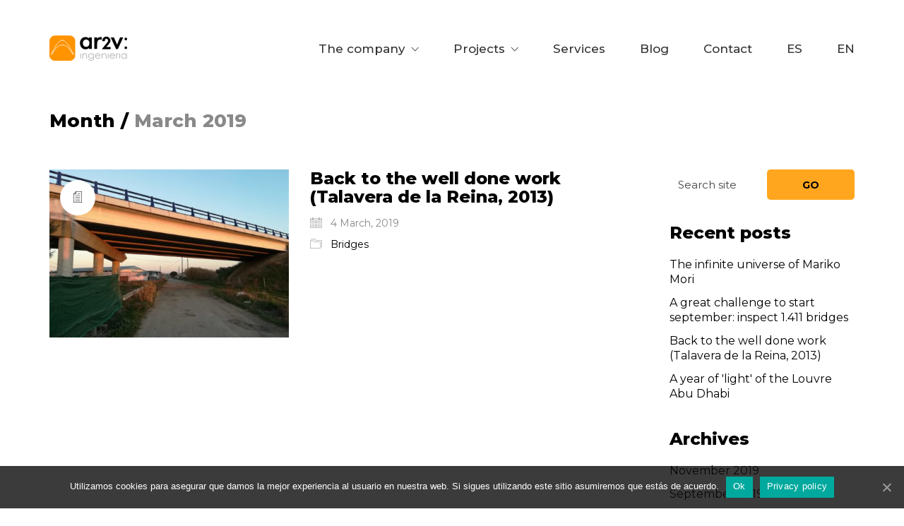

--- FILE ---
content_type: text/html; charset=UTF-8
request_url: https://ar2v.com/en/2019/03/
body_size: 12233
content:
<!DOCTYPE html>
<html lang="en-US" class="no-js">
<head>
    <meta charset="UTF-8">
    <meta http-equiv="X-UA-Compatible" content="IE=edge">
    <meta name="viewport" content="width=device-width, initial-scale=1">

	
	<!-- This site is optimized with the Yoast SEO plugin v14.0.1 - https://yoast.com/wordpress/plugins/seo/ -->
	<title>March 2019 - AR2V Ingeniería</title>
	<meta name="robots" content="noindex, follow" />
	<meta property="og:locale" content="en_US" />
	<meta property="og:type" content="website" />
	<meta property="og:title" content="March 2019 - AR2V Ingeniería" />
	<meta property="og:url" content="https://ar2v.com/en/2019/03/" />
	<meta property="og:site_name" content="AR2V Ingeniería" />
	<meta name="twitter:card" content="summary_large_image" />
	<script type="application/ld+json" class="yoast-schema-graph">{"@context":"https://schema.org","@graph":[{"@type":"Organization","@id":"https://ar2v.com/en/#organization","name":"AR2V Ingenier\u00eda","url":"https://ar2v.com/en/","sameAs":[],"logo":{"@type":"ImageObject","@id":"https://ar2v.com/en/#logo","inLanguage":"en-US","url":"https://ar2v.com/wp-content/uploads/2019/05/logo-ar2v-positivo-1.svg","caption":"AR2V Ingenier\u00eda"},"image":{"@id":"https://ar2v.com/en/#logo"}},{"@type":"WebSite","@id":"https://ar2v.com/en/#website","url":"https://ar2v.com/en/","name":"AR2V Ingenier\u00eda","description":"Empresa especializada en el c\u00e1lculo de Puentes y Estructuras de Edificaci\u00f3n y Obra Civil","publisher":{"@id":"https://ar2v.com/en/#organization"},"potentialAction":[{"@type":"SearchAction","target":"https://ar2v.com/en/?s={search_term_string}","query-input":"required name=search_term_string"}],"inLanguage":"en-US"},{"@type":"CollectionPage","@id":"https://ar2v.com/en/2019/03/#webpage","url":"https://ar2v.com/en/2019/03/","name":"March 2019 - AR2V Ingenier\u00eda","isPartOf":{"@id":"https://ar2v.com/en/#website"},"inLanguage":"en-US"}]}</script>
	<!-- / Yoast SEO plugin. -->


<link rel='dns-prefetch' href='//fonts.googleapis.com' />
<link rel='dns-prefetch' href='//s.w.org' />
<link rel="alternate" type="application/rss+xml" title="AR2V Ingeniería &raquo; Feed" href="https://ar2v.com/en/feed/" />
<link rel="alternate" type="application/rss+xml" title="AR2V Ingeniería &raquo; Comments Feed" href="https://ar2v.com/en/comments/feed/" />
<!-- This site uses the Google Analytics by ExactMetrics plugin v6.0.2 - Using Analytics tracking - https://www.exactmetrics.com/ -->
<script type="text/javascript" data-cfasync="false">
	var em_version         = '6.0.2';
	var em_track_user      = true;
	var em_no_track_reason = '';
	
	var disableStr = 'ga-disable-UA-136007889-1';

	/* Function to detect opted out users */
	function __gaTrackerIsOptedOut() {
		return document.cookie.indexOf(disableStr + '=true') > -1;
	}

	/* Disable tracking if the opt-out cookie exists. */
	if ( __gaTrackerIsOptedOut() ) {
		window[disableStr] = true;
	}

	/* Opt-out function */
	function __gaTrackerOptout() {
	  document.cookie = disableStr + '=true; expires=Thu, 31 Dec 2099 23:59:59 UTC; path=/';
	  window[disableStr] = true;
	}

	if ( 'undefined' === typeof gaOptout ) {
		function gaOptout() {
			__gaTrackerOptout();
		}
	}
	
	if ( em_track_user ) {
		(function(i,s,o,g,r,a,m){i['GoogleAnalyticsObject']=r;i[r]=i[r]||function(){
			(i[r].q=i[r].q||[]).push(arguments)},i[r].l=1*new Date();a=s.createElement(o),
			m=s.getElementsByTagName(o)[0];a.async=1;a.src=g;m.parentNode.insertBefore(a,m)
		})(window,document,'script','//www.google-analytics.com/analytics.js','__gaTracker');

window.ga = __gaTracker;		__gaTracker('create', 'UA-136007889-1', 'auto');
		__gaTracker('set', 'forceSSL', true);
		__gaTracker('send','pageview');
		__gaTracker( function() { window.ga = __gaTracker; } );
	} else {
		console.log( "" );
		(function() {
			/* https://developers.google.com/analytics/devguides/collection/analyticsjs/ */
			var noopfn = function() {
				return null;
			};
			var noopnullfn = function() {
				return null;
			};
			var Tracker = function() {
				return null;
			};
			var p = Tracker.prototype;
			p.get = noopfn;
			p.set = noopfn;
			p.send = noopfn;
			var __gaTracker = function() {
				var len = arguments.length;
				if ( len === 0 ) {
					return;
				}
				var f = arguments[len-1];
				if ( typeof f !== 'object' || f === null || typeof f.hitCallback !== 'function' ) {
					console.log( 'Not running function __gaTracker(' + arguments[0] + " ....) because you are not being tracked. " + em_no_track_reason );
					return;
				}
				try {
					f.hitCallback();
				} catch (ex) {

				}
			};
			__gaTracker.create = function() {
				return new Tracker();
			};
			__gaTracker.getByName = noopnullfn;
			__gaTracker.getAll = function() {
				return [];
			};
			__gaTracker.remove = noopfn;
			window['__gaTracker'] = __gaTracker;
			window.ga = __gaTracker;		})();
		}
</script>
<!-- / Google Analytics by ExactMetrics -->
		<script type="text/javascript">
			window._wpemojiSettings = {"baseUrl":"https:\/\/s.w.org\/images\/core\/emoji\/12.0.0-1\/72x72\/","ext":".png","svgUrl":"https:\/\/s.w.org\/images\/core\/emoji\/12.0.0-1\/svg\/","svgExt":".svg","source":{"concatemoji":"https:\/\/ar2v.com\/wp-includes\/js\/wp-emoji-release.min.js?ver=5.4.18"}};
			/*! This file is auto-generated */
			!function(e,a,t){var n,r,o,i=a.createElement("canvas"),p=i.getContext&&i.getContext("2d");function s(e,t){var a=String.fromCharCode;p.clearRect(0,0,i.width,i.height),p.fillText(a.apply(this,e),0,0);e=i.toDataURL();return p.clearRect(0,0,i.width,i.height),p.fillText(a.apply(this,t),0,0),e===i.toDataURL()}function c(e){var t=a.createElement("script");t.src=e,t.defer=t.type="text/javascript",a.getElementsByTagName("head")[0].appendChild(t)}for(o=Array("flag","emoji"),t.supports={everything:!0,everythingExceptFlag:!0},r=0;r<o.length;r++)t.supports[o[r]]=function(e){if(!p||!p.fillText)return!1;switch(p.textBaseline="top",p.font="600 32px Arial",e){case"flag":return s([127987,65039,8205,9895,65039],[127987,65039,8203,9895,65039])?!1:!s([55356,56826,55356,56819],[55356,56826,8203,55356,56819])&&!s([55356,57332,56128,56423,56128,56418,56128,56421,56128,56430,56128,56423,56128,56447],[55356,57332,8203,56128,56423,8203,56128,56418,8203,56128,56421,8203,56128,56430,8203,56128,56423,8203,56128,56447]);case"emoji":return!s([55357,56424,55356,57342,8205,55358,56605,8205,55357,56424,55356,57340],[55357,56424,55356,57342,8203,55358,56605,8203,55357,56424,55356,57340])}return!1}(o[r]),t.supports.everything=t.supports.everything&&t.supports[o[r]],"flag"!==o[r]&&(t.supports.everythingExceptFlag=t.supports.everythingExceptFlag&&t.supports[o[r]]);t.supports.everythingExceptFlag=t.supports.everythingExceptFlag&&!t.supports.flag,t.DOMReady=!1,t.readyCallback=function(){t.DOMReady=!0},t.supports.everything||(n=function(){t.readyCallback()},a.addEventListener?(a.addEventListener("DOMContentLoaded",n,!1),e.addEventListener("load",n,!1)):(e.attachEvent("onload",n),a.attachEvent("onreadystatechange",function(){"complete"===a.readyState&&t.readyCallback()})),(n=t.source||{}).concatemoji?c(n.concatemoji):n.wpemoji&&n.twemoji&&(c(n.twemoji),c(n.wpemoji)))}(window,document,window._wpemojiSettings);
		</script>
		<style type="text/css">
img.wp-smiley,
img.emoji {
	display: inline !important;
	border: none !important;
	box-shadow: none !important;
	height: 1em !important;
	width: 1em !important;
	margin: 0 .07em !important;
	vertical-align: -0.1em !important;
	background: none !important;
	padding: 0 !important;
}
</style>
	<link rel='stylesheet' id='layerslider-css'  href='https://ar2v.com/wp-content/plugins/LayerSlider/assets/static/layerslider/css/layerslider.css?ver=6.11.1' type='text/css' media='all' />
<link rel='stylesheet' id='contact-form-7-css'  href='https://ar2v.com/wp-content/plugins/contact-form-7/includes/css/styles.css?ver=5.1.7' type='text/css' media='all' />
<style id='contact-form-7-inline-css' type='text/css'>
.wpcf7 .wpcf7-recaptcha iframe {margin-bottom: 0;}.wpcf7 .wpcf7-recaptcha[data-align="center"] > div {margin: 0 auto;}.wpcf7 .wpcf7-recaptcha[data-align="right"] > div {margin: 0 0 0 auto;}
</style>
<link rel='stylesheet' id='cookie-notice-front-css'  href='https://ar2v.com/wp-content/plugins/cookie-notice/css/front.min.css?ver=5.4.18' type='text/css' media='all' />
<link rel='stylesheet' id='wpa-css-css'  href='https://ar2v.com/wp-content/plugins/honeypot/includes/css/wpa.css?ver=2.0.1' type='text/css' media='all' />
<link rel='stylesheet' id='rs-plugin-settings-css'  href='https://ar2v.com/wp-content/plugins/revslider/public/assets/css/rs6.css?ver=6.2.2' type='text/css' media='all' />
<style id='rs-plugin-settings-inline-css' type='text/css'>
#rs-demo-id {}
</style>
<link rel='stylesheet' id='trp-language-switcher-style-css'  href='https://ar2v.com/wp-content/plugins/translatepress-multilingual/assets/css/trp-language-switcher.css?ver=1.7.1' type='text/css' media='all' />
<link rel='stylesheet' id='bootstrap-css'  href='https://ar2v.com/wp-content/themes/kalium/assets/css/bootstrap.css' type='text/css' media='all' />
<link rel='stylesheet' id='main-css'  href='https://ar2v.com/wp-content/themes/kalium/assets/css/main.css?ver=2.9.4' type='text/css' media='all' />
<link rel='stylesheet' id='style-css'  href='https://ar2v.com/wp-content/themes/kalium/style.css?ver=2.9.4' type='text/css' media='all' />
<link rel='stylesheet' id='custom-skin-css'  href='https://ar2v.com/wp-content/themes/kalium-child/custom-skin.css?ver=3a6906a256fed988ca0d1a88c5fe90e7' type='text/css' media='all' />
<link rel='stylesheet' id='typolab-e8f4347d5c9bcea41c38fa5a9b83840f-css'  href='https://fonts.googleapis.com/css?family=Montserrat%3A200%2C200italic%2C300%2C300italic%2Cregular%2Citalic%2C500%2C500italic%2C600%2C600italic%2C700%2C700italic%2C800%2C800italic%2C900%2C900italic&#038;subset=latin&#038;display=swap&#038;ver=acdf0fb7399a08c618937f6c95a04d58' type='text/css' media='all' />
    <script type="text/javascript">
        var ajaxurl = ajaxurl || 'https://ar2v.com/wp-admin/admin-ajax.php';
		    </script><style id="typolab-font-variants">h1,h2,h3,h4,h5,h6{font-family:'Montserrat';font-weight:800}body,p{font-family:'Montserrat';font-weight:400}.main-header.menu-type-standard-menu .standard-menu-container div.menu>ul>li>a,.main-header.menu-type-standard-menu .standard-menu-container ul.menu>li>a,.main-header.menu-type-standard-menu .standard-menu-container div.menu>ul ul li a,.main-header.menu-type-standard-menu .standard-menu-container ul.menu ul li a{font-family:'Montserrat';font-weight:500}.main-header.menu-type-full-bg-menu .full-screen-menu nav ul li a,.main-header.menu-type-full-bg-menu .full-screen-menu nav div.menu>ul ul li a,.main-header.menu-type-full-bg-menu .full-screen-menu nav ul.menu ul li a{font-family:'Montserrat';font-weight:500}.top-menu-container .top-menu ul li a,.top-menu div.menu>ul>li ul>li>a,.top-menu ul.menu>li ul>li>a,.top-menu-container .widget h3,.top-menu-container .widget,.top-menu-container .widget p,.top-menu-container .widget div{font-family:'Montserrat';font-weight:500}.sidebar-menu-wrapper .sidebar-menu-container .sidebar-main-menu div.menu>ul>li>a,.sidebar-menu-wrapper .sidebar-menu-container .sidebar-main-menu ul.menu>li>a,.sidebar-menu-wrapper .sidebar-menu-container .sidebar-main-menu div.menu>ul li ul li:hover>a,.sidebar-menu-wrapper .sidebar-menu-container .sidebar-main-menu ul.menu li ul li>a,.sidebar-menu-wrapper .sidebar-menu-container .sidebar-menu-widgets .widget .widget-title,.sidebar-menu-wrapper .widget,.sidebar-menu-wrapper .widget p,.sidebar-menu-wrapper .widget div{font-family:'Montserrat';font-weight:500}.mobile-menu-wrapper .mobile-menu-container div.menu>ul>li>a,.mobile-menu-wrapper .mobile-menu-container ul.menu>li>a,.mobile-menu-wrapper .mobile-menu-container .cart-icon-link-mobile-container a,.mobile-menu-wrapper .mobile-menu-container .search-form input,.mobile-menu-wrapper .mobile-menu-container div.menu>ul>li ul>li>a,.mobile-menu-wrapper .mobile-menu-container ul.menu>li ul>li>a{font-family:'Montserrat';font-weight:500}body,p{font-size:16px}.main-header.menu-type-standard-menu .standard-menu-container div.menu>ul>li>a,.main-header.menu-type-standard-menu .standard-menu-container ul.menu>li>a{font-size:16px}.main-header.menu-type-standard-menu .standard-menu-container div.menu>ul ul li a,.main-header.menu-type-standard-menu .standard-menu-container ul.menu ul li a{font-size:16px}.sidebar-menu-wrapper .sidebar-menu-container .sidebar-main-menu div.menu>ul>li>a,.sidebar-menu-wrapper .sidebar-menu-container .sidebar-main-menu ul.menu>li>a{font-size:18px}.site-footer .footer-widgets .widget h1,.site-footer .footer-widgets .widget h2,.site-footer .footer-widgets .widget h3{font-size:16px}.site-footer .footer-widgets .widget .textwidget,.site-footer .footer-widgets .widget p{font-size:14px}.copyrights,.site-footer .footer-bottom-content a,.site-footer .footer-bottom-content p{font-size:14px}</style><script type='text/javascript' src='https://ar2v.com/wp-includes/js/jquery/jquery.js?ver=1.12.4-wp'></script>
<script type='text/javascript' src='https://ar2v.com/wp-includes/js/jquery/jquery-migrate.min.js?ver=1.4.1'></script>
<script type='text/javascript'>
/* <![CDATA[ */
var LS_Meta = {"v":"6.11.1","fixGSAP":"1"};
/* ]]> */
</script>
<script type='text/javascript' src='https://ar2v.com/wp-content/plugins/LayerSlider/assets/static/layerslider/js/layerslider.utils.js?ver=6.11.1'></script>
<script type='text/javascript' src='https://ar2v.com/wp-content/plugins/LayerSlider/assets/static/layerslider/js/layerslider.kreaturamedia.jquery.js?ver=6.11.1'></script>
<script type='text/javascript' src='https://ar2v.com/wp-content/plugins/LayerSlider/assets/static/layerslider/js/layerslider.transitions.js?ver=6.11.1'></script>
<script type='text/javascript'>
/* <![CDATA[ */
var exactmetrics_frontend = {"js_events_tracking":"true","download_extensions":"zip,mp3,mpeg,pdf,docx,pptx,xlsx,rar","inbound_paths":"[{\"path\":\"\\\/go\\\/\",\"label\":\"affiliate\"},{\"path\":\"\\\/recommend\\\/\",\"label\":\"affiliate\"}]","home_url":"https:\/\/ar2v.com\/en\/","hash_tracking":"false"};
/* ]]> */
</script>
<script type='text/javascript' src='https://ar2v.com/wp-content/plugins/google-analytics-dashboard-for-wp/assets/js/frontend.min.js?ver=6.0.2'></script>
<script type='text/javascript'>
/* <![CDATA[ */
var cnArgs = {"ajaxUrl":"https:\/\/ar2v.com\/wp-admin\/admin-ajax.php","nonce":"b022f09d26","hideEffect":"fade","position":"bottom","onScroll":"0","onScrollOffset":"100","onClick":"0","cookieName":"cookie_notice_accepted","cookieTime":"2592000","cookieTimeRejected":"2592000","cookiePath":"\/","cookieDomain":"","redirection":"0","cache":"1","refuse":"0","revokeCookies":"0","revokeCookiesOpt":"automatic","secure":"1","coronabarActive":"0"};
/* ]]> */
</script>
<script type='text/javascript' src='https://ar2v.com/wp-content/plugins/cookie-notice/js/front.min.js?ver=1.3.1'></script>
<script type='text/javascript' src='https://ar2v.com/wp-content/plugins/revslider/public/assets/js/rbtools.min.js?ver=6.0'></script>
<script type='text/javascript' src='https://ar2v.com/wp-content/plugins/revslider/public/assets/js/rs6.min.js?ver=6.2.2'></script>
<meta name="generator" content="Powered by LayerSlider 6.11.1 - Multi-Purpose, Responsive, Parallax, Mobile-Friendly Slider Plugin for WordPress." />
<!-- LayerSlider updates and docs at: https://layerslider.kreaturamedia.com -->
<link rel='https://api.w.org/' href='https://ar2v.com/en/wp-json/' />
<link rel="EditURI" type="application/rsd+xml" title="RSD" href="https://ar2v.com/xmlrpc.php?rsd" />
<link rel="wlwmanifest" type="application/wlwmanifest+xml" href="https://ar2v.com/wp-includes/wlwmanifest.xml" /> 
<meta name="generator" content="WordPress 5.4.18" />
<link rel="alternate" hreflang="es-ES" href="https://ar2v.com/2019/03/"/>
<link rel="alternate" hreflang="en-US" href="https://ar2v.com/en/2019/03/"/>
				            <link rel="shortcut icon" href="//ar2v.com/wp-content/uploads/2019/05/favicon-ar2v.png">
						<script>var mobile_menu_breakpoint = 769;</script><style>@media screen and (min-width:770px) { .mobile-menu-wrapper,.mobile-menu-overlay,.standard-menu-container .menu-bar-hidden-desktop {
display: none;

} }</style><style>@media screen and (max-width:769px) { .standard-menu-container > div,.standard-menu-container > nav,.main-header.menu-type-standard-menu .standard-menu-container div.menu>ul,.main-header.menu-type-standard-menu .standard-menu-container ul.menu,.menu-cart-icon-container {
display: none;

} }</style><style id="theme-custom-css">
.site-footer .footer-widgets {margin-bottom: 5px;}@media only screen and (max-width: 768px) {    .no-margin-desktop .vc_column-inner, .bloqueCentral {        padding-left: 15px !important;        padding-right: 15px !important;    }.portfolio-root-categories{text-align:center;font-size:12px;}.portfolio-root-categories li{padding:2px 10px;}.portfolio-root-categories li a{font-size:14px;}.portfolio-root-categories .active {background:#efefef}.portfolio-root-categories .active a:after{display:none;}.colServicios{padding:0 5%;}}footer a{color:#FFA61E!important}footer a:hover{color:#000!important}.main-header.menu-type-standard-menu .standard-menu-container.menu-skin-main div.menu>ul>li>a, .main-header.menu-type-standard-menu .standard-menu-container.menu-skin-main ul.menu>li>a{color:#000!important;}.main-header.menu-type-standard-menu .standard-menu-container.menu-skin-main ul.menu>li>a.link-hover:after{background:#000!important;}.main-header.menu-type-standard-menu .standard-menu-container.menu-skin-main div.menu>ul>li>a:after, .main-header.menu-type-standard-menu .standard-menu-container.menu-skin-main ul.menu>li>a:after{background: #FFA61E!important;}.main-header.menu-type-standard-menu .standard-menu-container.menu-skin-main div.menu > ul ul, .main-header.menu-type-standard-menu .standard-menu-container.menu-skin-main ul.menu ul{background: #FFA61E!important;}.main-header.menu-type-standard-menu .standard-menu-container.menu-skin-light div.menu>ul>li>a:after, .main-header.menu-type-standard-menu .standard-menu-container.menu-skin-light ul.menu>li>a:after{background:#FFA61E!important;}.pt-filters{margin:0 auto!important;}.portfolio-root-categories{width: auto;}.portfolio-root-categories a{color:#FFA61E!important;font-weight:600;}.portfolio-root-categories a:hover{color:#000!important;}.portfolio-root-categories .active a{color:#000!important;}.portfolio-root-categories .active a:after{background:#000;}form input[type=submit]{background:#FFA61E!important;border:0!important;padding:10px 50px!important;color:#000!important;border-radius:5px!important;}form label{font-weight: bold!important;color:#000!important;font-size:14px!important;}.bloqueCentral {        padding-left: 100px ;        padding-right: 100px ;    }.colServicios *{font-size:14px!important}
</style><meta name="generator" content="Powered by WPBakery Page Builder - drag and drop page builder for WordPress."/>
<meta name="generator" content="Powered by Slider Revolution 6.2.2 - responsive, Mobile-Friendly Slider Plugin for WordPress with comfortable drag and drop interface." />
<script type="text/javascript">function setREVStartSize(e){			
			try {								
				var pw = document.getElementById(e.c).parentNode.offsetWidth,
					newh;
				pw = pw===0 || isNaN(pw) ? window.innerWidth : pw;
				e.tabw = e.tabw===undefined ? 0 : parseInt(e.tabw);
				e.thumbw = e.thumbw===undefined ? 0 : parseInt(e.thumbw);
				e.tabh = e.tabh===undefined ? 0 : parseInt(e.tabh);
				e.thumbh = e.thumbh===undefined ? 0 : parseInt(e.thumbh);
				e.tabhide = e.tabhide===undefined ? 0 : parseInt(e.tabhide);
				e.thumbhide = e.thumbhide===undefined ? 0 : parseInt(e.thumbhide);
				e.mh = e.mh===undefined || e.mh=="" || e.mh==="auto" ? 0 : parseInt(e.mh,0);		
				if(e.layout==="fullscreen" || e.l==="fullscreen") 						
					newh = Math.max(e.mh,window.innerHeight);				
				else{					
					e.gw = Array.isArray(e.gw) ? e.gw : [e.gw];
					for (var i in e.rl) if (e.gw[i]===undefined || e.gw[i]===0) e.gw[i] = e.gw[i-1];					
					e.gh = e.el===undefined || e.el==="" || (Array.isArray(e.el) && e.el.length==0)? e.gh : e.el;
					e.gh = Array.isArray(e.gh) ? e.gh : [e.gh];
					for (var i in e.rl) if (e.gh[i]===undefined || e.gh[i]===0) e.gh[i] = e.gh[i-1];
										
					var nl = new Array(e.rl.length),
						ix = 0,						
						sl;					
					e.tabw = e.tabhide>=pw ? 0 : e.tabw;
					e.thumbw = e.thumbhide>=pw ? 0 : e.thumbw;
					e.tabh = e.tabhide>=pw ? 0 : e.tabh;
					e.thumbh = e.thumbhide>=pw ? 0 : e.thumbh;					
					for (var i in e.rl) nl[i] = e.rl[i]<window.innerWidth ? 0 : e.rl[i];
					sl = nl[0];									
					for (var i in nl) if (sl>nl[i] && nl[i]>0) { sl = nl[i]; ix=i;}															
					var m = pw>(e.gw[ix]+e.tabw+e.thumbw) ? 1 : (pw-(e.tabw+e.thumbw)) / (e.gw[ix]);					

					newh =  (e.type==="carousel" && e.justify==="true" ? e.gh[ix] : (e.gh[ix] * m)) + (e.tabh + e.thumbh);
				}			
				
				if(window.rs_init_css===undefined) window.rs_init_css = document.head.appendChild(document.createElement("style"));					
				document.getElementById(e.c).height = newh;
				window.rs_init_css.innerHTML += "#"+e.c+"_wrapper { height: "+newh+"px }";				
			} catch(e){
				console.log("Failure at Presize of Slider:" + e)
			}					   
		  };</script>
		<style type="text/css" id="wp-custom-css">
			.main-header.menu-type-standard-menu .standard-menu-container.menu-skin-light div.menu>ul>li>a, .main-header.menu-type-standard-menu .standard-menu-container.menu-skin-light ul.menu>li>a {
    color: #000;
}
.site-footer a:after, .wrapper a:after {
    content: '';
    overflow: hidden;
    position: absolute;
    left: 0;
    bottom: -1px;
    display: block;
    width: 0;
    height: 1px;
    background-color: #FAFAFA;
    transition: all .3s cubic-bezier(.175,.885,.32,1.075);
}

a {
    color: #000;
    text-decoration: none;
}
::selection {
    background: #000;
    color: #fff;}
.site-footer a:hover, .wrapper a:hover {
    text-decoration: none;
    color: #000;
}
.labeled-input-row label, .labeled-textarea-row label {
    margin-bottom: 0;
	border-bottom: 1px solid #000;}
.button {
    background: #CACACA;
    border: 0;
    color: #fff;
    line-height: 1;
    padding: 12px 30px;
    transition: all 180ms ease-in-out;
    border-radius: 0;
}footer.site-footer {
    background-color: #e7e7e7 !important;}

.section-title p {
    font-size: 20px;
}
footer.site-footer {height:10px;
	color:transparent;
	margin-top:-25px;
margin-bottom:-20px;
padding-top:0px;
padding-bottom:-50px;}
.site-footer .footer-widgets .widget .textwidget, .site-footer .footer-widgets .widget p {
    font-size: 10px}
.main-header.menu-type-standard-menu .standard-menu-container div.menu>ul>li>a, .main-header.menu-type-standard-menu .standard-menu-container ul.menu>li>a {
    font-size: 17px;}
.section-title p {
    font-size: 18px;
}		</style>
		<noscript><style> .wpb_animate_when_almost_visible { opacity: 1; }</style></noscript></head>
<body data-rsssl=1 class="archive date cookies-not-set translatepress-en_US wpb-js-composer js-comp-ver-6.2.0 vc_responsive">

<div class="mobile-menu-wrapper mobile-menu-fullscreen">
	
	<div class="mobile-menu-container">
		
		<ul id="menu-principal" class="menu"><li id="menu-item-5227" class="menu-item menu-item-type-custom menu-item-object-custom menu-item-has-children menu-item-5227"><a href="https://ar2v.com/en/elements/quienes-somos/">The company</a>
<ul class="sub-menu">
	<li id="menu-item-5164" class="menu-item menu-item-type-post_type menu-item-object-page menu-item-5164"><a href="https://ar2v.com/en/quienes-somos/">Our team</a></li>
	<li id="menu-item-5163" class="menu-item menu-item-type-post_type menu-item-object-page menu-item-5163"><a href="https://ar2v.com/en/donde-trabajamos/">Where we work</a></li>
</ul>
</li>
<li id="menu-item-6028" class="menu-item menu-item-type-post_type menu-item-object-page menu-item-has-children menu-item-6028"><a href="https://ar2v.com/en/proyectos/">Projects</a>
<ul class="sub-menu">
	<li id="menu-item-6038" class="menu-item menu-item-type-custom menu-item-object-custom menu-item-6038"><a href="https://ar2v.com/en/proyectos/portfolio-category/puentes/">Bridges</a></li>
	<li id="menu-item-6036" class="menu-item menu-item-type-custom menu-item-object-custom menu-item-6036"><a href="https://ar2v.com/en/proyectos/portfolio-category/obra-civil/">Civil engineering</a></li>
	<li id="menu-item-6034" class="menu-item menu-item-type-custom menu-item-object-custom menu-item-6034"><a href="https://ar2v.com/en/proyectos/portfolio-category/edificacion/">Building</a></li>
	<li id="menu-item-6035" class="menu-item menu-item-type-custom menu-item-object-custom menu-item-6035"><a href="https://ar2v.com/en/proyectos/portfolio-category/instalaciones-industriales/">Industrial infrastructures</a></li>
	<li id="menu-item-6033" class="menu-item menu-item-type-custom menu-item-object-custom menu-item-6033"><a href="https://ar2v.com/en/proyectos/portfolio-category/analisis-avanzado/">Structural analysis</a></li>
	<li id="menu-item-6037" class="menu-item menu-item-type-custom menu-item-object-custom menu-item-6037"><a href="https://ar2v.com/en/proyectos/portfolio-category/obras-arte/">Artworks</a></li>
</ul>
</li>
<li id="menu-item-4669" class="menu-item menu-item-type-post_type menu-item-object-page menu-item-4669"><a href="https://ar2v.com/en/servicios/">Services</a></li>
<li id="menu-item-4648" class="menu-item menu-item-type-post_type menu-item-object-page current_page_parent menu-item-4648"><a href="https://ar2v.com/en/blog/">Blog</a></li>
<li id="menu-item-4649" class="menu-item menu-item-type-post_type menu-item-object-page menu-item-4649"><a href="https://ar2v.com/en/contacto-ar2v-ingenieria/">Contact</a></li>
<li id="menu-item-6254" class="trp-language-switcher-container menu-item menu-item-type-post_type menu-item-object-language_switcher menu-item-6254"><a href="https://ar2v.com/2019/03/"><span data-no-translation><span class="trp-ls-language-name">ES</span></span></a></li>
<li id="menu-item-6118" class="trp-language-switcher-container menu-item menu-item-type-post_type menu-item-object-language_switcher menu-item-6118"><a href="https://ar2v.com/en/2019/03/"><span data-no-translation><span class="trp-ls-language-name">EN</span></span></a></li>
</ul>		
				
				<a href="#" class="mobile-menu-close-link menu-bar exit menu-skin-light">
			        <span class="ham"></span>
				</a>
		
        		
	</div>
	
</div>

<div class="mobile-menu-overlay"></div>
<div class="wrapper" id="main-wrapper">

	    <header class="site-header main-header menu-type-standard-menu is-sticky">

        <div class="container">

            <div class="logo-and-menu-container">

				
                <div itemscope itemtype="http://schema.org/Organization" class="logo-column">

					<style>.header-logo.logo-image {
width: 110px;
 height: 37.4px;

}</style><a itemprop="url" href="https://ar2v.com/en/" class="header-logo logo-image">
		<img itemprop="logo" src="//ar2v.com/wp-content/uploads/2019/05/logo-ar2v-positivo.svg" width="150" height="51" class="main-logo" alt="AR2V Ingeniería" />
</a>


                </div>

				
                <div class="menu-column">
					                            <div class="menu-items-blocks standard-menu-container menu-skin-main reveal-fade dropdown-caret">

                                <nav><ul id="menu-principal-1" class="menu"><li class="menu-item menu-item-type-custom menu-item-object-custom menu-item-has-children menu-item-5227"><a href="https://ar2v.com/en/elements/quienes-somos/"><span>The company</span></a>
<ul class="sub-menu">
	<li class="menu-item menu-item-type-post_type menu-item-object-page menu-item-5164"><a href="https://ar2v.com/en/quienes-somos/"><span>Our team</span></a></li>
	<li class="menu-item menu-item-type-post_type menu-item-object-page menu-item-5163"><a href="https://ar2v.com/en/donde-trabajamos/"><span>Where we work</span></a></li>
</ul>
</li>
<li class="menu-item menu-item-type-post_type menu-item-object-page menu-item-has-children menu-item-6028"><a href="https://ar2v.com/en/proyectos/"><span>Projects</span></a>
<ul class="sub-menu">
	<li class="menu-item menu-item-type-custom menu-item-object-custom menu-item-6038"><a href="https://ar2v.com/en/proyectos/portfolio-category/puentes/"><span>Bridges</span></a></li>
	<li class="menu-item menu-item-type-custom menu-item-object-custom menu-item-6036"><a href="https://ar2v.com/en/proyectos/portfolio-category/obra-civil/"><span>Civil engineering</span></a></li>
	<li class="menu-item menu-item-type-custom menu-item-object-custom menu-item-6034"><a href="https://ar2v.com/en/proyectos/portfolio-category/edificacion/"><span>Building</span></a></li>
	<li class="menu-item menu-item-type-custom menu-item-object-custom menu-item-6035"><a href="https://ar2v.com/en/proyectos/portfolio-category/instalaciones-industriales/"><span>Industrial infrastructures</span></a></li>
	<li class="menu-item menu-item-type-custom menu-item-object-custom menu-item-6033"><a href="https://ar2v.com/en/proyectos/portfolio-category/analisis-avanzado/"><span>Structural analysis</span></a></li>
	<li class="menu-item menu-item-type-custom menu-item-object-custom menu-item-6037"><a href="https://ar2v.com/en/proyectos/portfolio-category/obras-arte/"><span>Artworks</span></a></li>
</ul>
</li>
<li class="menu-item menu-item-type-post_type menu-item-object-page menu-item-4669"><a href="https://ar2v.com/en/servicios/"><span>Services</span></a></li>
<li class="menu-item menu-item-type-post_type menu-item-object-page current_page_parent menu-item-4648"><a href="https://ar2v.com/en/blog/"><span>Blog</span></a></li>
<li class="menu-item menu-item-type-post_type menu-item-object-page menu-item-4649"><a href="https://ar2v.com/en/contacto-ar2v-ingenieria/"><span>Contact</span></a></li>
<li class="trp-language-switcher-container menu-item menu-item-type-post_type menu-item-object-language_switcher menu-item-6254"><a href="https://ar2v.com/2019/03/"><span><span data-no-translation><span class="trp-ls-language-name">ES</span></span></span></a></li>
<li class="trp-language-switcher-container menu-item menu-item-type-post_type menu-item-object-language_switcher menu-item-6118"><a href="https://ar2v.com/en/2019/03/"><span><span data-no-translation><span class="trp-ls-language-name">EN</span></span></span></a></li>
</ul></nav>

								
                                <a class="menu-bar menu-skin-main menu-bar-hidden-desktop" href="#" aria-label="Mobile menu">
									        <span class="ham"></span>
		                                </a>
                            </div>
							                </div>
            </div>

			
        </div>

    </header>

    <script type="text/javascript">
		var headerOptions = headerOptions || {};
		jQuery.extend( headerOptions, {"stickyHeader":{"type":"classic","wrapper":".wrapper","container":".main-header","logoContainer":".header-logo","spacer":true,"initialOffset":10,"debugMode":false,"animateDuration":true,"breakpoints":{"desktop":[992,null],"tablet":[768,992],"mobile":[null,768]},"skin":{"classes":["menu-skin-main","menu-skin-dark","menu-skin-light"],"current":"menu-skin-main","active":"menu-skin-dark"},"scenes":{"paddingSceneOptions":{"scene":[],"tween":{"easing":"Sine.easeInOut","css":{"paddingTop":"15px","paddingBottom":"15px"}}},"backgroundSceneOptions":{"scene":[],"tween":{"easing":"Sine.easeInOut","css":{"backgroundColor":"#ffffff"}}},"logoSceneOptions":{"scene":[],"tween":{"easing":"Sine.easeInOut","css":[]},"logo":{"src":"https:\/\/ar2v.com\/wp-content\/uploads\/2019\/05\/logo-ar2v-positivo-1.svg","width":110,"height":37}}},"autohide":{"duration":0.3,"easing":"Sine.easeInOut","css":{"autoAlpha":0}}},"sectionLogoSwitch":[]} );
    </script>
<section class="page-heading" role="heading">
	
	<div class="container">
		
		<div class="row">
			
				
			<div class="page-heading--title-section">
			
									
					<h1 class="page-heading--title">Month  /  <span>March 2019</span></h1>
					
								
								
			</div>
			
					
		</div>
	
	</div>
	
</section>    <div class="blog blog--square blog--has-sidebar blog--sidebar-alignment-right">

        <div class="container">

            <div class="row">

				<div class="column column--posts"><ul id="blog-posts-main" class="blog-posts">
	
			<div class="loading-posts">
			Loading posts...		</div>
		<li class="post post-5186 type-post status-publish format-standard has-post-thumbnail hentry category-puentes tag-puentes tag-obra-civil tag-revision">

	<div class="post-item template-square columned">
		
		<div class="post-thumbnail">
	
		
				<a href="https://ar2v.com/en/2019/03/04/volviendo-al-trabajo-bien-hecho-talavera-de-la-reina-2013/">
			<span class="image-placeholder" style="padding-bottom:70.08547009%;background-color:#eeeeee"><style>.image-placeholder > .loader { left:px;right:px;top:px;bottom:px; } .modern-circular .circular .path { stroke:#ffffff }</style><span class="loader align-center" data-id="modern-circular"><span class="loader-row"><span class="loader-inner modern-circular"><svg class="circular" viewbox="25 25 50 50"><circle class="path" cx="50" cy="50" r="20" fill="none" stroke-width="3" stroke-miterlimit="10"/></svg></span></span></span><img width="468"  height="328"  class="attachment-blog-thumb-1 size-blog-thumb-1 img-6517 lazyload"  alt="Puente Talavera de la Reina"  data-src="https://ar2v.com/wp-content/uploads/2019/03/talavera-468x328.jpeg"  data-srcset="https://ar2v.com/wp-content/uploads/2019/03/talavera-468x328.jpeg 468w, https://ar2v.com/wp-content/uploads/2019/03/talavera-845x592.jpeg 845w"  data-sizes="(max-width: 468px) 100vw, 468px" /></span>			</a>
				
	<div class="post-format-icon">
	<i class="icon icon-basic-sheet-txt"></i>
</div>	
</div>
		
		<div class="post-details">
			
			<header class="entry-header">

	<h3 class="post-title entry-title"><a href="https://ar2v.com/en/2019/03/04/volviendo-al-trabajo-bien-hecho-talavera-de-la-reina-2013/" rel="bookmark">Back to the well done work (Talavera de la Reina, 2013)</a></h3>
</header>			<div class="post-meta date updated published">
				<i class="icon icon-basic-calendar"></i>
				4 March, 2019			</div>
						<div class="post-meta category">
				<i class="icon icon-basic-folder-multiple"></i>
				<a href="https://ar2v.com/en/category/puentes/" rel="category tag">Bridges</a>			</div>
						
		</div>
		
				
	</div>
	
</li>	
</ul></div>			<div class="column column--sidebar">
				
						<div class="widget-area blog-archive--widgets" role="complementary">
			
			<div id="search-2" class="widget widget_search"><div class="widget_search widget">
			<form role="search" method="get" class="search-form search-bar" action="https://ar2v.com/en/" data-trp-original-action="https://ar2v.com/en/">
				<label>
					<span class="screen-reader-text" data-no-translation="">Search for</span>
					<input type="search" class="form-control search-field" placeholder="Search site" value="" name="s" id="s" title="Search for" data-no-translation-placeholder="" data-no-translation-title="" />
				</label>
				<input type="submit" class="search-submit go-button" id="searchsubmit" value="Go" data-no-translation-value="" />
			<input type="hidden" name="trp-form-language" value="en"/></form>
		</div></div>		<div id="recent-posts-2" class="widget widget_recent_entries">		<h2 class="widgettitle" data-no-translation="">Recent posts</h2>
		<ul>
											<li>
					<a href="https://ar2v.com/en/2019/11/26/el-universo-infinito-de-mariko-mori/">The infinite universe of Mariko Mori</a>
									</li>
											<li>
					<a href="https://ar2v.com/en/2019/09/13/1-411-puentes-por-inspeccionar/">A great challenge to start september: inspect 1.411 bridges</a>
									</li>
											<li>
					<a href="https://ar2v.com/en/2019/03/04/volviendo-al-trabajo-bien-hecho-talavera-de-la-reina-2013/">Back to the well done work (Talavera de la Reina, 2013)</a>
									</li>
											<li>
					<a href="https://ar2v.com/en/2019/02/07/muro-museo-louvre-en-abu-dhabi/">A year of 'light' of the Louvre Abu Dhabi</a>
									</li>
					</ul>
		</div><div id="archives-2" class="widget widget_archive"><h2 class="widgettitle" data-no-translation="">Archives</h2>
		<ul>
				<li><a href='https://ar2v.com/en/2019/11/' data-no-translation="">November 2019</a></li>
	<li><a href='https://ar2v.com/en/2019/09/' data-no-translation="">September 2019</a></li>
	<li><a href='https://ar2v.com/en/2019/03/' aria-current="page" data-no-translation="">March 2019</a></li>
	<li><a href='https://ar2v.com/en/2019/02/' data-no-translation="">February 2019</a></li>
		</ul>
			</div><div id="categories-2" class="widget widget_categories"><h2 class="widgettitle" data-no-translation="">Categories</h2>
		<ul>
				<li class="cat-item cat-item-16"><a href="https://ar2v.com/en/category/obras-arte/">Work of art</a> (2)
</li>
	<li class="cat-item cat-item-17"><a href="https://ar2v.com/en/category/puentes/">Bridges</a> (2)
</li>
	<li class="cat-item cat-item-19"><a href="https://ar2v.com/en/category/obra-civil/">Civil engineering</a> (1)
</li>
		</ul>
			</div><div id="tag_cloud-1" class="widget widget_tag_cloud"><h2 class="widgettitle">Tags.</h2>
<div class="tagcloud"><a href="https://ar2v.com/en/tag/analisis-estructural/" class="tag-cloud-link tag-link-90 tag-link-position-1" style="font-size: 22pt;" aria-label="análisis estructural (2 items)" data-no-translation-aria-label="">análisis estructural</a>
<a href="https://ar2v.com/en/tag/arte/" class="tag-cloud-link tag-link-88 tag-link-position-2" style="font-size: 22pt;" aria-label="arte (2 items)" data-no-translation-aria-label="">arte</a>
<a href="https://ar2v.com/en/tag/ingenieria/" class="tag-cloud-link tag-link-85 tag-link-position-3" style="font-size: 8pt;" aria-label="ingeniería (1 item)" data-no-translation-aria-label="">ingeniería</a>
<a href="https://ar2v.com/en/tag/inspeccion/" class="tag-cloud-link tag-link-83 tag-link-position-4" style="font-size: 8pt;" aria-label="inspección (1 item)" data-no-translation-aria-label="">inspección</a>
<a href="https://ar2v.com/en/tag/louvre-abu-dhabi/" class="tag-cloud-link tag-link-91 tag-link-position-5" style="font-size: 8pt;" aria-label="louvre abu dhabi (1 item)" data-no-translation-aria-label="">louvre abu dhabi</a>
<a href="https://ar2v.com/en/tag/mariko-mori/" class="tag-cloud-link tag-link-89 tag-link-position-6" style="font-size: 8pt;" aria-label="mariko mori (1 item)" data-no-translation-aria-label="">mariko mori</a>
<a href="https://ar2v.com/en/tag/obra-civil/" class="tag-cloud-link tag-link-86 tag-link-position-7" style="font-size: 22pt;" aria-label="obra civil (2 items)" data-no-translation-aria-label="">obra civil</a>
<a href="https://ar2v.com/en/tag/puentes/" class="tag-cloud-link tag-link-84 tag-link-position-8" style="font-size: 22pt;" aria-label="puentes (2 items)" data-no-translation-aria-label="">bridges</a>
<a href="https://ar2v.com/en/tag/revision/" class="tag-cloud-link tag-link-87 tag-link-position-9" style="font-size: 8pt;" aria-label="revisión (1 item)" data-no-translation-aria-label="">revisión</a></div>
</div>			
		</div>
						
			</div>
			
            </div>

        </div>

    </div>

</div>
<footer id="footer" role="contentinfo" class="site-footer main-footer footer-bottom-vertical">
	
	
		
	<div class="footer-bottom">
		
		<div class="container">

			<div class="footer-bottom-content">
				
								
					<div class="footer-content-right">
							<ul class="social-networks rounded"><li><a href="https://www.linkedin.com/company/1516777/admin/" target="_blank" class="linkedin" title="LinkedIn" aria-label="LinkedIn" rel="noopener"><i class="fa fa-linkedin"></i><span class="name">LinkedIn</span></a></li><li><a href="https://twitter.com/AR2V_INGENIERIA?lang=es" target="_blank" class="twitter" title="Twitter" aria-label="Twitter" rel="noopener"><i class="fa fa-twitter"></i><span class="name">Twitter</span></a></li><li><a href="https://www.instagram.com/ar2v_ingenieria/?hl=es" target="_blank" class="instagram" title="Instagram" aria-label="Instagram" rel="noopener"><i class="fa fa-instagram"></i><span class="name">Instagram</span></a></li></ul>							
					</div>
					
				
								
					<div class="footer-content-left">
						
						<div class="copyrights site-info">
							
							<p>Avenida de Brasil 17, 7 B | 28020 Madrid, SPAIN
- Phone: +34 911 26 28 88 </br></br>
@ Copyright 2019. AR2V. All rights reserved <a href="https://ar2v.com/en/aviso-legal/">Legal note</a> | <a href="https://ar2v.com/en/politica-privacidad/">Privacy policy</a> | <a href="https://ar2v.com/en/politica-de-cookies/">Cookie policy</a></p>
							
						</div>
						
					</div>
				
							</div>

		</div>
		
	</div>
	
	
</footer>    <a href="#top" class="go-to-top position-bottom-right" data-type="footer" data-val="footer">
        <i class="flaticon-bottom4"></i>
    </a>
	<script type='text/javascript'>
/* <![CDATA[ */
var trp_data = {"trp_custom_ajax_url":"https:\/\/ar2v.com\/wp-content\/plugins\/translatepress-multilingual\/includes\/trp-ajax.php","trp_wp_ajax_url":"https:\/\/ar2v.com\/wp-admin\/admin-ajax.php","trp_language_to_query":"en_US","trp_original_language":"es_ES","trp_current_language":"en_US","trp_skip_selectors":["[data-no-translation]","[data-no-dynamic-translation]","[data-trp-translate-id-innertext]","script","style","head","trp-span","translate-press","#select2-billing_country-results","#select2-shipping_country-results","[data-trp-translate-id]","[data-trpgettextoriginal]","[data-trp-post-slug]"],"trp_base_selectors":["data-trp-translate-id","data-trpgettextoriginal","data-trp-post-slug"],"trp_attributes_selectors":{"text":{"accessor":"outertext","attribute":false},"block":{"accessor":"innertext","attribute":false},"image_src":{"selector":"img[src]","accessor":"src","attribute":true},"submit":{"selector":"input[type='submit'],input[type='button']","accessor":"value","attribute":true},"placeholder":{"selector":"input[placeholder],textarea[placeholder]","accessor":"placeholder","attribute":true},"title":{"selector":"[title]","accessor":"title","attribute":true},"a_href":{"selector":"a[href]","accessor":"href","attribute":true},"button":{"accessor":"outertext","attribute":false},"option":{"accessor":"innertext","attribute":false}},"trp_attributes_accessors":["outertext","innertext","src","value","placeholder","title","href"],"gettranslationsnonceregular":"6509151f4a","showdynamiccontentbeforetranslation":"","skip_strings_from_dynamic_translation":[],"skip_strings_from_dynamic_translation_for_substrings":{"href":["amazon-adsystem","googleads","g.doubleclick"]},"duplicate_detections_allowed":"100"};
/* ]]> */
</script>
<script type='text/javascript' src='https://ar2v.com/wp-content/plugins/translatepress-multilingual/assets/js/trp-translate-dom-changes.js?ver=1.7.1'></script>
<script type='text/javascript'>
/* <![CDATA[ */
var wpcf7 = {"apiSettings":{"root":"https:\/\/ar2v.com\/en\/wp-json\/contact-form-7\/v1","namespace":"contact-form-7\/v1"},"cached":"1"};
/* ]]> */
</script>
<script type='text/javascript' src='https://ar2v.com/wp-content/plugins/contact-form-7/includes/js/scripts.js?ver=5.1.7'></script>
<script type='text/javascript' src='https://ar2v.com/wp-content/plugins/honeypot/includes/js/wpa.js?ver=2.0.1'></script>
<script type='text/javascript'>
wpa_field_info = {"wpa_field_name":"gehlix6568","wpa_field_value":450172,"wpa_add_test":"no"}
</script>
<script type='text/javascript' src='https://ar2v.com/wp-includes/js/wp-embed.min.js?ver=5.4.18'></script>
<script type='text/javascript'>
var _k = _k || {}; _k.enqueueAssets = {"js":{"light-gallery":[{"src":"https:\/\/ar2v.com\/wp-content\/themes\/kalium\/assets\/js\/light-gallery\/lightgallery-all.min.js"}]},"styles":{"light-gallery":[{"src":"https:\/\/ar2v.com\/wp-content\/themes\/kalium\/assets\/js\/light-gallery\/css\/lightgallery.min.css"},{"src":"https:\/\/ar2v.com\/wp-content\/themes\/kalium\/assets\/js\/light-gallery\/css\/lg-transitions.min.css"}]}};
var _k = _k || {}; _k.require = function(e){var t=e instanceof Array?e:[e];return new Promise(function(e,r){var a=function(t){if(t&&t.length){var r=t.shift(),n=r.match( /\.js(\?.*)?$/)?"script":"text";jQuery.ajax({dataType:n,url:r}).success(function(){!function(e){var t;e.match( /\.js(\?.*)?$/)?(t=document.createElement("script")).src=e:((t=document.createElement("link")).rel="stylesheet",t.href=e);var r=!1,a=jQuery("[data-deploader]").each(function(t,a){e!=jQuery(a).attr("src")&&e!=jQuery(a).attr("href")||(r=!0)}).length;r||(t.setAttribute("data-deploader",a),jQuery("head").append(t))}(r)}).always(function(){r.length&&a(t)})}else e()};a(t)})};
</script>
<script type='text/javascript' src='https://ar2v.com/wp-content/themes/kalium/assets/js/main.min.js?ver=2.9.4'></script>

		<!-- Cookie Notice plugin v1.3.1 by Digital Factory https://dfactory.eu/ -->
		<div id="cookie-notice" role="banner" class="cookie-notice-hidden cookie-revoke-hidden cn-position-bottom" aria-label="Cookie Notice" style="background-color: rgba(10,10,10,0.8);" data-no-translation-aria-label=""><div class="cookie-notice-container" style="color: #fff;"><span id="cn-notice-text" class="cn-text-container">Utilizamos cookies para asegurar que damos la mejor experiencia al usuario en nuestra web. Si sigues utilizando este sitio asumiremos que estás de acuerdo.</span><span id="cn-notice-buttons" class="cn-buttons-container"><a href="#" id="cn-accept-cookie" data-cookie-set="accept" class="cn-set-cookie cn-button bootstrap button">Ok</a><a href="https://ar2v.com/en/2019/03/04/volviendo-al-trabajo-bien-hecho-talavera-de-la-reina-2013/" target="_blank" id="cn-more-info" class="cn-more-info cn-button bootstrap button">Privacy policy</a></span><a href="javascript:void(0);" id="cn-close-notice" data-cookie-set="accept" class="cn-close-icon"></a></div>
			
		</div>
		<!-- / Cookie Notice plugin --><!-- ET: 0.253005027771s 2.9.4ch -->
</body>
</html>

--- FILE ---
content_type: text/css
request_url: https://ar2v.com/wp-content/themes/kalium/assets/css/main.css?ver=2.9.4
body_size: 81751
content:
@charset "UTF-8";.clearfix:after,.clearfix:before,.dropdown .dropdown-toggle:after,.dropdown .dropdown-toggle:before,.standard-menu-container:after,.standard-menu-container:before,.woocommerce .woocommerce-Reviews .comment-form:after,.woocommerce .woocommerce-Reviews .comment-form:before,.woocommerce-Message:after,.woocommerce-Message:before,.woocommerce-error:after,.woocommerce-error:before,.woocommerce-info:after,.woocommerce-info:before,.woocommerce-message:after,.woocommerce-message:before,.woocommerce-notice:after,.woocommerce-notice:before,.wrapper:after,.wrapper:before{display:table;content:" "}.clearfix:after,.dropdown .dropdown-toggle:after,.standard-menu-container:after,.woocommerce .woocommerce-Reviews .comment-form:after,.woocommerce-Message:after,.woocommerce-error:after,.woocommerce-info:after,.woocommerce-message:after,.woocommerce-notice:after,.wrapper:after{clear:both}.center-block{display:block;margin-right:auto;margin-left:auto}.pull-right{float:right!important}.pull-left{float:left!important}.hide{display:none!important}.show{display:block!important}.invisible{visibility:hidden}.text-hide{font:0/0 a;color:transparent;text-shadow:none;background-color:transparent;border:0}.hidden{display:none!important}.affix{position:fixed}/*!
 * animate.css -https://daneden.github.io/animate.css/
 * Version - 3.7.2
 * Licensed under the MIT license - http://opensource.org/licenses/MIT
 *
 * Copyright (c) 2019 Daniel Eden
 */@-webkit-keyframes bounce{20%,53%,80%,from,to{-webkit-animation-timing-function:cubic-bezier(.215,.61,.355,1);animation-timing-function:cubic-bezier(.215,.61,.355,1);-webkit-transform:translate3d(0,0,0);transform:translate3d(0,0,0)}40%,43%{-webkit-animation-timing-function:cubic-bezier(.755,.05,.855,.06);animation-timing-function:cubic-bezier(.755,.05,.855,.06);-webkit-transform:translate3d(0,-30px,0);transform:translate3d(0,-30px,0)}70%{-webkit-animation-timing-function:cubic-bezier(.755,.05,.855,.06);animation-timing-function:cubic-bezier(.755,.05,.855,.06);-webkit-transform:translate3d(0,-15px,0);transform:translate3d(0,-15px,0)}90%{-webkit-transform:translate3d(0,-4px,0);transform:translate3d(0,-4px,0)}}@keyframes bounce{20%,53%,80%,from,to{-webkit-animation-timing-function:cubic-bezier(.215,.61,.355,1);animation-timing-function:cubic-bezier(.215,.61,.355,1);-webkit-transform:translate3d(0,0,0);transform:translate3d(0,0,0)}40%,43%{-webkit-animation-timing-function:cubic-bezier(.755,.05,.855,.06);animation-timing-function:cubic-bezier(.755,.05,.855,.06);-webkit-transform:translate3d(0,-30px,0);transform:translate3d(0,-30px,0)}70%{-webkit-animation-timing-function:cubic-bezier(.755,.05,.855,.06);animation-timing-function:cubic-bezier(.755,.05,.855,.06);-webkit-transform:translate3d(0,-15px,0);transform:translate3d(0,-15px,0)}90%{-webkit-transform:translate3d(0,-4px,0);transform:translate3d(0,-4px,0)}}.bounce{-webkit-animation-name:bounce;animation-name:bounce;-webkit-transform-origin:center bottom;transform-origin:center bottom}@-webkit-keyframes flash{50%,from,to{opacity:1}25%,75%{opacity:0}}@keyframes flash{50%,from,to{opacity:1}25%,75%{opacity:0}}.flash{-webkit-animation-name:flash;animation-name:flash}@-webkit-keyframes pulse{from{-webkit-transform:scale3d(1,1,1);transform:scale3d(1,1,1)}50%{-webkit-transform:scale3d(1.05,1.05,1.05);transform:scale3d(1.05,1.05,1.05)}to{-webkit-transform:scale3d(1,1,1);transform:scale3d(1,1,1)}}@keyframes pulse{from{-webkit-transform:scale3d(1,1,1);transform:scale3d(1,1,1)}50%{-webkit-transform:scale3d(1.05,1.05,1.05);transform:scale3d(1.05,1.05,1.05)}to{-webkit-transform:scale3d(1,1,1);transform:scale3d(1,1,1)}}.pulse{-webkit-animation-name:pulse;animation-name:pulse}@-webkit-keyframes rubberBand{from{-webkit-transform:scale3d(1,1,1);transform:scale3d(1,1,1)}30%{-webkit-transform:scale3d(1.25,.75,1);transform:scale3d(1.25,.75,1)}40%{-webkit-transform:scale3d(.75,1.25,1);transform:scale3d(.75,1.25,1)}50%{-webkit-transform:scale3d(1.15,.85,1);transform:scale3d(1.15,.85,1)}65%{-webkit-transform:scale3d(.95,1.05,1);transform:scale3d(.95,1.05,1)}75%{-webkit-transform:scale3d(1.05,.95,1);transform:scale3d(1.05,.95,1)}to{-webkit-transform:scale3d(1,1,1);transform:scale3d(1,1,1)}}@keyframes rubberBand{from{-webkit-transform:scale3d(1,1,1);transform:scale3d(1,1,1)}30%{-webkit-transform:scale3d(1.25,.75,1);transform:scale3d(1.25,.75,1)}40%{-webkit-transform:scale3d(.75,1.25,1);transform:scale3d(.75,1.25,1)}50%{-webkit-transform:scale3d(1.15,.85,1);transform:scale3d(1.15,.85,1)}65%{-webkit-transform:scale3d(.95,1.05,1);transform:scale3d(.95,1.05,1)}75%{-webkit-transform:scale3d(1.05,.95,1);transform:scale3d(1.05,.95,1)}to{-webkit-transform:scale3d(1,1,1);transform:scale3d(1,1,1)}}.rubberBand{-webkit-animation-name:rubberBand;animation-name:rubberBand}@-webkit-keyframes shake{from,to{-webkit-transform:translate3d(0,0,0);transform:translate3d(0,0,0)}10%,30%,50%,70%,90%{-webkit-transform:translate3d(-10px,0,0);transform:translate3d(-10px,0,0)}20%,40%,60%,80%{-webkit-transform:translate3d(10px,0,0);transform:translate3d(10px,0,0)}}@keyframes shake{from,to{-webkit-transform:translate3d(0,0,0);transform:translate3d(0,0,0)}10%,30%,50%,70%,90%{-webkit-transform:translate3d(-10px,0,0);transform:translate3d(-10px,0,0)}20%,40%,60%,80%{-webkit-transform:translate3d(10px,0,0);transform:translate3d(10px,0,0)}}.shake{-webkit-animation-name:shake;animation-name:shake}@-webkit-keyframes headShake{0%{-webkit-transform:translateX(0);transform:translateX(0)}6.5%{-webkit-transform:translateX(-6px) rotateY(-9deg);transform:translateX(-6px) rotateY(-9deg)}18.5%{-webkit-transform:translateX(5px) rotateY(7deg);transform:translateX(5px) rotateY(7deg)}31.5%{-webkit-transform:translateX(-3px) rotateY(-5deg);transform:translateX(-3px) rotateY(-5deg)}43.5%{-webkit-transform:translateX(2px) rotateY(3deg);transform:translateX(2px) rotateY(3deg)}50%{-webkit-transform:translateX(0);transform:translateX(0)}}@keyframes headShake{0%{-webkit-transform:translateX(0);transform:translateX(0)}6.5%{-webkit-transform:translateX(-6px) rotateY(-9deg);transform:translateX(-6px) rotateY(-9deg)}18.5%{-webkit-transform:translateX(5px) rotateY(7deg);transform:translateX(5px) rotateY(7deg)}31.5%{-webkit-transform:translateX(-3px) rotateY(-5deg);transform:translateX(-3px) rotateY(-5deg)}43.5%{-webkit-transform:translateX(2px) rotateY(3deg);transform:translateX(2px) rotateY(3deg)}50%{-webkit-transform:translateX(0);transform:translateX(0)}}.headShake{-webkit-animation-timing-function:ease-in-out;animation-timing-function:ease-in-out;-webkit-animation-name:headShake;animation-name:headShake}@-webkit-keyframes swing{20%{-webkit-transform:rotate3d(0,0,1,15deg);transform:rotate3d(0,0,1,15deg)}40%{-webkit-transform:rotate3d(0,0,1,-10deg);transform:rotate3d(0,0,1,-10deg)}60%{-webkit-transform:rotate3d(0,0,1,5deg);transform:rotate3d(0,0,1,5deg)}80%{-webkit-transform:rotate3d(0,0,1,-5deg);transform:rotate3d(0,0,1,-5deg)}to{-webkit-transform:rotate3d(0,0,1,0deg);transform:rotate3d(0,0,1,0deg)}}@keyframes swing{20%{-webkit-transform:rotate3d(0,0,1,15deg);transform:rotate3d(0,0,1,15deg)}40%{-webkit-transform:rotate3d(0,0,1,-10deg);transform:rotate3d(0,0,1,-10deg)}60%{-webkit-transform:rotate3d(0,0,1,5deg);transform:rotate3d(0,0,1,5deg)}80%{-webkit-transform:rotate3d(0,0,1,-5deg);transform:rotate3d(0,0,1,-5deg)}to{-webkit-transform:rotate3d(0,0,1,0deg);transform:rotate3d(0,0,1,0deg)}}.swing{-webkit-transform-origin:top center;transform-origin:top center;-webkit-animation-name:swing;animation-name:swing}@-webkit-keyframes tada{from{-webkit-transform:scale3d(1,1,1);transform:scale3d(1,1,1)}10%,20%{-webkit-transform:scale3d(.9,.9,.9) rotate3d(0,0,1,-3deg);transform:scale3d(.9,.9,.9) rotate3d(0,0,1,-3deg)}30%,50%,70%,90%{-webkit-transform:scale3d(1.1,1.1,1.1) rotate3d(0,0,1,3deg);transform:scale3d(1.1,1.1,1.1) rotate3d(0,0,1,3deg)}40%,60%,80%{-webkit-transform:scale3d(1.1,1.1,1.1) rotate3d(0,0,1,-3deg);transform:scale3d(1.1,1.1,1.1) rotate3d(0,0,1,-3deg)}to{-webkit-transform:scale3d(1,1,1);transform:scale3d(1,1,1)}}@keyframes tada{from{-webkit-transform:scale3d(1,1,1);transform:scale3d(1,1,1)}10%,20%{-webkit-transform:scale3d(.9,.9,.9) rotate3d(0,0,1,-3deg);transform:scale3d(.9,.9,.9) rotate3d(0,0,1,-3deg)}30%,50%,70%,90%{-webkit-transform:scale3d(1.1,1.1,1.1) rotate3d(0,0,1,3deg);transform:scale3d(1.1,1.1,1.1) rotate3d(0,0,1,3deg)}40%,60%,80%{-webkit-transform:scale3d(1.1,1.1,1.1) rotate3d(0,0,1,-3deg);transform:scale3d(1.1,1.1,1.1) rotate3d(0,0,1,-3deg)}to{-webkit-transform:scale3d(1,1,1);transform:scale3d(1,1,1)}}.tada{-webkit-animation-name:tada;animation-name:tada}@-webkit-keyframes wobble{from{-webkit-transform:translate3d(0,0,0);transform:translate3d(0,0,0)}15%{-webkit-transform:translate3d(-25%,0,0) rotate3d(0,0,1,-5deg);transform:translate3d(-25%,0,0) rotate3d(0,0,1,-5deg)}30%{-webkit-transform:translate3d(20%,0,0) rotate3d(0,0,1,3deg);transform:translate3d(20%,0,0) rotate3d(0,0,1,3deg)}45%{-webkit-transform:translate3d(-15%,0,0) rotate3d(0,0,1,-3deg);transform:translate3d(-15%,0,0) rotate3d(0,0,1,-3deg)}60%{-webkit-transform:translate3d(10%,0,0) rotate3d(0,0,1,2deg);transform:translate3d(10%,0,0) rotate3d(0,0,1,2deg)}75%{-webkit-transform:translate3d(-5%,0,0) rotate3d(0,0,1,-1deg);transform:translate3d(-5%,0,0) rotate3d(0,0,1,-1deg)}to{-webkit-transform:translate3d(0,0,0);transform:translate3d(0,0,0)}}@keyframes wobble{from{-webkit-transform:translate3d(0,0,0);transform:translate3d(0,0,0)}15%{-webkit-transform:translate3d(-25%,0,0) rotate3d(0,0,1,-5deg);transform:translate3d(-25%,0,0) rotate3d(0,0,1,-5deg)}30%{-webkit-transform:translate3d(20%,0,0) rotate3d(0,0,1,3deg);transform:translate3d(20%,0,0) rotate3d(0,0,1,3deg)}45%{-webkit-transform:translate3d(-15%,0,0) rotate3d(0,0,1,-3deg);transform:translate3d(-15%,0,0) rotate3d(0,0,1,-3deg)}60%{-webkit-transform:translate3d(10%,0,0) rotate3d(0,0,1,2deg);transform:translate3d(10%,0,0) rotate3d(0,0,1,2deg)}75%{-webkit-transform:translate3d(-5%,0,0) rotate3d(0,0,1,-1deg);transform:translate3d(-5%,0,0) rotate3d(0,0,1,-1deg)}to{-webkit-transform:translate3d(0,0,0);transform:translate3d(0,0,0)}}.wobble{-webkit-animation-name:wobble;animation-name:wobble}@-webkit-keyframes jello{11.1%,from,to{-webkit-transform:translate3d(0,0,0);transform:translate3d(0,0,0)}22.2%{-webkit-transform:skewX(-12.5deg) skewY(-12.5deg);transform:skewX(-12.5deg) skewY(-12.5deg)}33.3%{-webkit-transform:skewX(6.25deg) skewY(6.25deg);transform:skewX(6.25deg) skewY(6.25deg)}44.4%{-webkit-transform:skewX(-3.125deg) skewY(-3.125deg);transform:skewX(-3.125deg) skewY(-3.125deg)}55.5%{-webkit-transform:skewX(1.5625deg) skewY(1.5625deg);transform:skewX(1.5625deg) skewY(1.5625deg)}66.6%{-webkit-transform:skewX(-.78125deg) skewY(-.78125deg);transform:skewX(-.78125deg) skewY(-.78125deg)}77.7%{-webkit-transform:skewX(.390625deg) skewY(.390625deg);transform:skewX(.390625deg) skewY(.390625deg)}88.8%{-webkit-transform:skewX(-.1953125deg) skewY(-.1953125deg);transform:skewX(-.1953125deg) skewY(-.1953125deg)}}@keyframes jello{11.1%,from,to{-webkit-transform:translate3d(0,0,0);transform:translate3d(0,0,0)}22.2%{-webkit-transform:skewX(-12.5deg) skewY(-12.5deg);transform:skewX(-12.5deg) skewY(-12.5deg)}33.3%{-webkit-transform:skewX(6.25deg) skewY(6.25deg);transform:skewX(6.25deg) skewY(6.25deg)}44.4%{-webkit-transform:skewX(-3.125deg) skewY(-3.125deg);transform:skewX(-3.125deg) skewY(-3.125deg)}55.5%{-webkit-transform:skewX(1.5625deg) skewY(1.5625deg);transform:skewX(1.5625deg) skewY(1.5625deg)}66.6%{-webkit-transform:skewX(-.78125deg) skewY(-.78125deg);transform:skewX(-.78125deg) skewY(-.78125deg)}77.7%{-webkit-transform:skewX(.390625deg) skewY(.390625deg);transform:skewX(.390625deg) skewY(.390625deg)}88.8%{-webkit-transform:skewX(-.1953125deg) skewY(-.1953125deg);transform:skewX(-.1953125deg) skewY(-.1953125deg)}}.jello{-webkit-animation-name:jello;animation-name:jello;-webkit-transform-origin:center;transform-origin:center}@-webkit-keyframes heartBeat{0%{-webkit-transform:scale(1);transform:scale(1)}14%{-webkit-transform:scale(1.3);transform:scale(1.3)}28%{-webkit-transform:scale(1);transform:scale(1)}42%{-webkit-transform:scale(1.3);transform:scale(1.3)}70%{-webkit-transform:scale(1);transform:scale(1)}}@keyframes heartBeat{0%{-webkit-transform:scale(1);transform:scale(1)}14%{-webkit-transform:scale(1.3);transform:scale(1.3)}28%{-webkit-transform:scale(1);transform:scale(1)}42%{-webkit-transform:scale(1.3);transform:scale(1.3)}70%{-webkit-transform:scale(1);transform:scale(1)}}.heartBeat{-webkit-animation-name:heartBeat;animation-name:heartBeat;-webkit-animation-duration:1.3s;animation-duration:1.3s;-webkit-animation-timing-function:ease-in-out;animation-timing-function:ease-in-out}@-webkit-keyframes bounceIn{20%,40%,60%,80%,from,to{-webkit-animation-timing-function:cubic-bezier(.215,.61,.355,1);animation-timing-function:cubic-bezier(.215,.61,.355,1)}0%{opacity:0;-webkit-transform:scale3d(.3,.3,.3);transform:scale3d(.3,.3,.3)}20%{-webkit-transform:scale3d(1.1,1.1,1.1);transform:scale3d(1.1,1.1,1.1)}40%{-webkit-transform:scale3d(.9,.9,.9);transform:scale3d(.9,.9,.9)}60%{opacity:1;-webkit-transform:scale3d(1.03,1.03,1.03);transform:scale3d(1.03,1.03,1.03)}80%{-webkit-transform:scale3d(.97,.97,.97);transform:scale3d(.97,.97,.97)}to{opacity:1;-webkit-transform:scale3d(1,1,1);transform:scale3d(1,1,1)}}@keyframes bounceIn{20%,40%,60%,80%,from,to{-webkit-animation-timing-function:cubic-bezier(.215,.61,.355,1);animation-timing-function:cubic-bezier(.215,.61,.355,1)}0%{opacity:0;-webkit-transform:scale3d(.3,.3,.3);transform:scale3d(.3,.3,.3)}20%{-webkit-transform:scale3d(1.1,1.1,1.1);transform:scale3d(1.1,1.1,1.1)}40%{-webkit-transform:scale3d(.9,.9,.9);transform:scale3d(.9,.9,.9)}60%{opacity:1;-webkit-transform:scale3d(1.03,1.03,1.03);transform:scale3d(1.03,1.03,1.03)}80%{-webkit-transform:scale3d(.97,.97,.97);transform:scale3d(.97,.97,.97)}to{opacity:1;-webkit-transform:scale3d(1,1,1);transform:scale3d(1,1,1)}}.bounceIn{-webkit-animation-duration:.75s;animation-duration:.75s;-webkit-animation-name:bounceIn;animation-name:bounceIn}@-webkit-keyframes bounceInDown{60%,75%,90%,from,to{-webkit-animation-timing-function:cubic-bezier(.215,.61,.355,1);animation-timing-function:cubic-bezier(.215,.61,.355,1)}0%{opacity:0;-webkit-transform:translate3d(0,-3000px,0);transform:translate3d(0,-3000px,0)}60%{opacity:1;-webkit-transform:translate3d(0,25px,0);transform:translate3d(0,25px,0)}75%{-webkit-transform:translate3d(0,-10px,0);transform:translate3d(0,-10px,0)}90%{-webkit-transform:translate3d(0,5px,0);transform:translate3d(0,5px,0)}to{-webkit-transform:translate3d(0,0,0);transform:translate3d(0,0,0)}}@keyframes bounceInDown{60%,75%,90%,from,to{-webkit-animation-timing-function:cubic-bezier(.215,.61,.355,1);animation-timing-function:cubic-bezier(.215,.61,.355,1)}0%{opacity:0;-webkit-transform:translate3d(0,-3000px,0);transform:translate3d(0,-3000px,0)}60%{opacity:1;-webkit-transform:translate3d(0,25px,0);transform:translate3d(0,25px,0)}75%{-webkit-transform:translate3d(0,-10px,0);transform:translate3d(0,-10px,0)}90%{-webkit-transform:translate3d(0,5px,0);transform:translate3d(0,5px,0)}to{-webkit-transform:translate3d(0,0,0);transform:translate3d(0,0,0)}}.bounceInDown{-webkit-animation-name:bounceInDown;animation-name:bounceInDown}@-webkit-keyframes bounceInLeft{60%,75%,90%,from,to{-webkit-animation-timing-function:cubic-bezier(.215,.61,.355,1);animation-timing-function:cubic-bezier(.215,.61,.355,1)}0%{opacity:0;-webkit-transform:translate3d(-3000px,0,0);transform:translate3d(-3000px,0,0)}60%{opacity:1;-webkit-transform:translate3d(25px,0,0);transform:translate3d(25px,0,0)}75%{-webkit-transform:translate3d(-10px,0,0);transform:translate3d(-10px,0,0)}90%{-webkit-transform:translate3d(5px,0,0);transform:translate3d(5px,0,0)}to{-webkit-transform:translate3d(0,0,0);transform:translate3d(0,0,0)}}@keyframes bounceInLeft{60%,75%,90%,from,to{-webkit-animation-timing-function:cubic-bezier(.215,.61,.355,1);animation-timing-function:cubic-bezier(.215,.61,.355,1)}0%{opacity:0;-webkit-transform:translate3d(-3000px,0,0);transform:translate3d(-3000px,0,0)}60%{opacity:1;-webkit-transform:translate3d(25px,0,0);transform:translate3d(25px,0,0)}75%{-webkit-transform:translate3d(-10px,0,0);transform:translate3d(-10px,0,0)}90%{-webkit-transform:translate3d(5px,0,0);transform:translate3d(5px,0,0)}to{-webkit-transform:translate3d(0,0,0);transform:translate3d(0,0,0)}}.bounceInLeft{-webkit-animation-name:bounceInLeft;animation-name:bounceInLeft}@-webkit-keyframes bounceInRight{60%,75%,90%,from,to{-webkit-animation-timing-function:cubic-bezier(.215,.61,.355,1);animation-timing-function:cubic-bezier(.215,.61,.355,1)}from{opacity:0;-webkit-transform:translate3d(3000px,0,0);transform:translate3d(3000px,0,0)}60%{opacity:1;-webkit-transform:translate3d(-25px,0,0);transform:translate3d(-25px,0,0)}75%{-webkit-transform:translate3d(10px,0,0);transform:translate3d(10px,0,0)}90%{-webkit-transform:translate3d(-5px,0,0);transform:translate3d(-5px,0,0)}to{-webkit-transform:translate3d(0,0,0);transform:translate3d(0,0,0)}}@keyframes bounceInRight{60%,75%,90%,from,to{-webkit-animation-timing-function:cubic-bezier(.215,.61,.355,1);animation-timing-function:cubic-bezier(.215,.61,.355,1)}from{opacity:0;-webkit-transform:translate3d(3000px,0,0);transform:translate3d(3000px,0,0)}60%{opacity:1;-webkit-transform:translate3d(-25px,0,0);transform:translate3d(-25px,0,0)}75%{-webkit-transform:translate3d(10px,0,0);transform:translate3d(10px,0,0)}90%{-webkit-transform:translate3d(-5px,0,0);transform:translate3d(-5px,0,0)}to{-webkit-transform:translate3d(0,0,0);transform:translate3d(0,0,0)}}.bounceInRight{-webkit-animation-name:bounceInRight;animation-name:bounceInRight}@-webkit-keyframes bounceInUp{60%,75%,90%,from,to{-webkit-animation-timing-function:cubic-bezier(.215,.61,.355,1);animation-timing-function:cubic-bezier(.215,.61,.355,1)}from{opacity:0;-webkit-transform:translate3d(0,3000px,0);transform:translate3d(0,3000px,0)}60%{opacity:1;-webkit-transform:translate3d(0,-20px,0);transform:translate3d(0,-20px,0)}75%{-webkit-transform:translate3d(0,10px,0);transform:translate3d(0,10px,0)}90%{-webkit-transform:translate3d(0,-5px,0);transform:translate3d(0,-5px,0)}to{-webkit-transform:translate3d(0,0,0);transform:translate3d(0,0,0)}}@keyframes bounceInUp{60%,75%,90%,from,to{-webkit-animation-timing-function:cubic-bezier(.215,.61,.355,1);animation-timing-function:cubic-bezier(.215,.61,.355,1)}from{opacity:0;-webkit-transform:translate3d(0,3000px,0);transform:translate3d(0,3000px,0)}60%{opacity:1;-webkit-transform:translate3d(0,-20px,0);transform:translate3d(0,-20px,0)}75%{-webkit-transform:translate3d(0,10px,0);transform:translate3d(0,10px,0)}90%{-webkit-transform:translate3d(0,-5px,0);transform:translate3d(0,-5px,0)}to{-webkit-transform:translate3d(0,0,0);transform:translate3d(0,0,0)}}.bounceInUp{-webkit-animation-name:bounceInUp;animation-name:bounceInUp}@-webkit-keyframes bounceOut{20%{-webkit-transform:scale3d(.9,.9,.9);transform:scale3d(.9,.9,.9)}50%,55%{opacity:1;-webkit-transform:scale3d(1.1,1.1,1.1);transform:scale3d(1.1,1.1,1.1)}to{opacity:0;-webkit-transform:scale3d(.3,.3,.3);transform:scale3d(.3,.3,.3)}}@keyframes bounceOut{20%{-webkit-transform:scale3d(.9,.9,.9);transform:scale3d(.9,.9,.9)}50%,55%{opacity:1;-webkit-transform:scale3d(1.1,1.1,1.1);transform:scale3d(1.1,1.1,1.1)}to{opacity:0;-webkit-transform:scale3d(.3,.3,.3);transform:scale3d(.3,.3,.3)}}.bounceOut{-webkit-animation-duration:.75s;animation-duration:.75s;-webkit-animation-name:bounceOut;animation-name:bounceOut}@-webkit-keyframes bounceOutDown{20%{-webkit-transform:translate3d(0,10px,0);transform:translate3d(0,10px,0)}40%,45%{opacity:1;-webkit-transform:translate3d(0,-20px,0);transform:translate3d(0,-20px,0)}to{opacity:0;-webkit-transform:translate3d(0,2000px,0);transform:translate3d(0,2000px,0)}}@keyframes bounceOutDown{20%{-webkit-transform:translate3d(0,10px,0);transform:translate3d(0,10px,0)}40%,45%{opacity:1;-webkit-transform:translate3d(0,-20px,0);transform:translate3d(0,-20px,0)}to{opacity:0;-webkit-transform:translate3d(0,2000px,0);transform:translate3d(0,2000px,0)}}.bounceOutDown{-webkit-animation-name:bounceOutDown;animation-name:bounceOutDown}@-webkit-keyframes bounceOutLeft{20%{opacity:1;-webkit-transform:translate3d(20px,0,0);transform:translate3d(20px,0,0)}to{opacity:0;-webkit-transform:translate3d(-2000px,0,0);transform:translate3d(-2000px,0,0)}}@keyframes bounceOutLeft{20%{opacity:1;-webkit-transform:translate3d(20px,0,0);transform:translate3d(20px,0,0)}to{opacity:0;-webkit-transform:translate3d(-2000px,0,0);transform:translate3d(-2000px,0,0)}}.bounceOutLeft{-webkit-animation-name:bounceOutLeft;animation-name:bounceOutLeft}@-webkit-keyframes bounceOutRight{20%{opacity:1;-webkit-transform:translate3d(-20px,0,0);transform:translate3d(-20px,0,0)}to{opacity:0;-webkit-transform:translate3d(2000px,0,0);transform:translate3d(2000px,0,0)}}@keyframes bounceOutRight{20%{opacity:1;-webkit-transform:translate3d(-20px,0,0);transform:translate3d(-20px,0,0)}to{opacity:0;-webkit-transform:translate3d(2000px,0,0);transform:translate3d(2000px,0,0)}}.bounceOutRight{-webkit-animation-name:bounceOutRight;animation-name:bounceOutRight}@-webkit-keyframes bounceOutUp{20%{-webkit-transform:translate3d(0,-10px,0);transform:translate3d(0,-10px,0)}40%,45%{opacity:1;-webkit-transform:translate3d(0,20px,0);transform:translate3d(0,20px,0)}to{opacity:0;-webkit-transform:translate3d(0,-2000px,0);transform:translate3d(0,-2000px,0)}}@keyframes bounceOutUp{20%{-webkit-transform:translate3d(0,-10px,0);transform:translate3d(0,-10px,0)}40%,45%{opacity:1;-webkit-transform:translate3d(0,20px,0);transform:translate3d(0,20px,0)}to{opacity:0;-webkit-transform:translate3d(0,-2000px,0);transform:translate3d(0,-2000px,0)}}.bounceOutUp{-webkit-animation-name:bounceOutUp;animation-name:bounceOutUp}@-webkit-keyframes fadeIn{from{opacity:0}to{opacity:1}}@keyframes fadeIn{from{opacity:0}to{opacity:1}}.fadeIn{-webkit-animation-name:fadeIn;animation-name:fadeIn}@-webkit-keyframes fadeInDown{from{opacity:0;-webkit-transform:translate3d(0,-100%,0);transform:translate3d(0,-100%,0)}to{opacity:1;-webkit-transform:translate3d(0,0,0);transform:translate3d(0,0,0)}}@keyframes fadeInDown{from{opacity:0;-webkit-transform:translate3d(0,-100%,0);transform:translate3d(0,-100%,0)}to{opacity:1;-webkit-transform:translate3d(0,0,0);transform:translate3d(0,0,0)}}.fadeInDown{-webkit-animation-name:fadeInDown;animation-name:fadeInDown}@-webkit-keyframes fadeInDownBig{from{opacity:0;-webkit-transform:translate3d(0,-2000px,0);transform:translate3d(0,-2000px,0)}to{opacity:1;-webkit-transform:translate3d(0,0,0);transform:translate3d(0,0,0)}}@keyframes fadeInDownBig{from{opacity:0;-webkit-transform:translate3d(0,-2000px,0);transform:translate3d(0,-2000px,0)}to{opacity:1;-webkit-transform:translate3d(0,0,0);transform:translate3d(0,0,0)}}.fadeInDownBig{-webkit-animation-name:fadeInDownBig;animation-name:fadeInDownBig}@-webkit-keyframes fadeInLeft{from{opacity:0;-webkit-transform:translate3d(-100%,0,0);transform:translate3d(-100%,0,0)}to{opacity:1;-webkit-transform:translate3d(0,0,0);transform:translate3d(0,0,0)}}@keyframes fadeInLeft{from{opacity:0;-webkit-transform:translate3d(-100%,0,0);transform:translate3d(-100%,0,0)}to{opacity:1;-webkit-transform:translate3d(0,0,0);transform:translate3d(0,0,0)}}.fadeInLeft{-webkit-animation-name:fadeInLeft;animation-name:fadeInLeft}@-webkit-keyframes fadeInLeftBig{from{opacity:0;-webkit-transform:translate3d(-2000px,0,0);transform:translate3d(-2000px,0,0)}to{opacity:1;-webkit-transform:translate3d(0,0,0);transform:translate3d(0,0,0)}}@keyframes fadeInLeftBig{from{opacity:0;-webkit-transform:translate3d(-2000px,0,0);transform:translate3d(-2000px,0,0)}to{opacity:1;-webkit-transform:translate3d(0,0,0);transform:translate3d(0,0,0)}}.fadeInLeftBig{-webkit-animation-name:fadeInLeftBig;animation-name:fadeInLeftBig}@-webkit-keyframes fadeInRight{from{opacity:0;-webkit-transform:translate3d(100%,0,0);transform:translate3d(100%,0,0)}to{opacity:1;-webkit-transform:translate3d(0,0,0);transform:translate3d(0,0,0)}}@keyframes fadeInRight{from{opacity:0;-webkit-transform:translate3d(100%,0,0);transform:translate3d(100%,0,0)}to{opacity:1;-webkit-transform:translate3d(0,0,0);transform:translate3d(0,0,0)}}.fadeInRight{-webkit-animation-name:fadeInRight;animation-name:fadeInRight}@-webkit-keyframes fadeInRightBig{from{opacity:0;-webkit-transform:translate3d(2000px,0,0);transform:translate3d(2000px,0,0)}to{opacity:1;-webkit-transform:translate3d(0,0,0);transform:translate3d(0,0,0)}}@keyframes fadeInRightBig{from{opacity:0;-webkit-transform:translate3d(2000px,0,0);transform:translate3d(2000px,0,0)}to{opacity:1;-webkit-transform:translate3d(0,0,0);transform:translate3d(0,0,0)}}.fadeInRightBig{-webkit-animation-name:fadeInRightBig;animation-name:fadeInRightBig}@-webkit-keyframes fadeInUp{from{opacity:0;-webkit-transform:translate3d(0,100%,0);transform:translate3d(0,100%,0)}to{opacity:1;-webkit-transform:translate3d(0,0,0);transform:translate3d(0,0,0)}}@keyframes fadeInUp{from{opacity:0;-webkit-transform:translate3d(0,100%,0);transform:translate3d(0,100%,0)}to{opacity:1;-webkit-transform:translate3d(0,0,0);transform:translate3d(0,0,0)}}.fadeInUp{-webkit-animation-name:fadeInUp;animation-name:fadeInUp}@-webkit-keyframes fadeInUpBig{from{opacity:0;-webkit-transform:translate3d(0,2000px,0);transform:translate3d(0,2000px,0)}to{opacity:1;-webkit-transform:translate3d(0,0,0);transform:translate3d(0,0,0)}}@keyframes fadeInUpBig{from{opacity:0;-webkit-transform:translate3d(0,2000px,0);transform:translate3d(0,2000px,0)}to{opacity:1;-webkit-transform:translate3d(0,0,0);transform:translate3d(0,0,0)}}.fadeInUpBig{-webkit-animation-name:fadeInUpBig;animation-name:fadeInUpBig}@-webkit-keyframes fadeOut{from{opacity:1}to{opacity:0}}@keyframes fadeOut{from{opacity:1}to{opacity:0}}.fadeOut{-webkit-animation-name:fadeOut;animation-name:fadeOut}@-webkit-keyframes fadeOutDown{from{opacity:1}to{opacity:0;-webkit-transform:translate3d(0,100%,0);transform:translate3d(0,100%,0)}}@keyframes fadeOutDown{from{opacity:1}to{opacity:0;-webkit-transform:translate3d(0,100%,0);transform:translate3d(0,100%,0)}}.fadeOutDown{-webkit-animation-name:fadeOutDown;animation-name:fadeOutDown}@-webkit-keyframes fadeOutDownBig{from{opacity:1}to{opacity:0;-webkit-transform:translate3d(0,2000px,0);transform:translate3d(0,2000px,0)}}@keyframes fadeOutDownBig{from{opacity:1}to{opacity:0;-webkit-transform:translate3d(0,2000px,0);transform:translate3d(0,2000px,0)}}.fadeOutDownBig{-webkit-animation-name:fadeOutDownBig;animation-name:fadeOutDownBig}@-webkit-keyframes fadeOutLeft{from{opacity:1}to{opacity:0;-webkit-transform:translate3d(-100%,0,0);transform:translate3d(-100%,0,0)}}@keyframes fadeOutLeft{from{opacity:1}to{opacity:0;-webkit-transform:translate3d(-100%,0,0);transform:translate3d(-100%,0,0)}}.fadeOutLeft{-webkit-animation-name:fadeOutLeft;animation-name:fadeOutLeft}@-webkit-keyframes fadeOutLeftBig{from{opacity:1}to{opacity:0;-webkit-transform:translate3d(-2000px,0,0);transform:translate3d(-2000px,0,0)}}@keyframes fadeOutLeftBig{from{opacity:1}to{opacity:0;-webkit-transform:translate3d(-2000px,0,0);transform:translate3d(-2000px,0,0)}}.fadeOutLeftBig{-webkit-animation-name:fadeOutLeftBig;animation-name:fadeOutLeftBig}@-webkit-keyframes fadeOutRight{from{opacity:1}to{opacity:0;-webkit-transform:translate3d(100%,0,0);transform:translate3d(100%,0,0)}}@keyframes fadeOutRight{from{opacity:1}to{opacity:0;-webkit-transform:translate3d(100%,0,0);transform:translate3d(100%,0,0)}}.fadeOutRight{-webkit-animation-name:fadeOutRight;animation-name:fadeOutRight}@-webkit-keyframes fadeOutRightBig{from{opacity:1}to{opacity:0;-webkit-transform:translate3d(2000px,0,0);transform:translate3d(2000px,0,0)}}@keyframes fadeOutRightBig{from{opacity:1}to{opacity:0;-webkit-transform:translate3d(2000px,0,0);transform:translate3d(2000px,0,0)}}.fadeOutRightBig{-webkit-animation-name:fadeOutRightBig;animation-name:fadeOutRightBig}@-webkit-keyframes fadeOutUp{from{opacity:1}to{opacity:0;-webkit-transform:translate3d(0,-100%,0);transform:translate3d(0,-100%,0)}}@keyframes fadeOutUp{from{opacity:1}to{opacity:0;-webkit-transform:translate3d(0,-100%,0);transform:translate3d(0,-100%,0)}}.fadeOutUp{-webkit-animation-name:fadeOutUp;animation-name:fadeOutUp}@-webkit-keyframes fadeOutUpBig{from{opacity:1}to{opacity:0;-webkit-transform:translate3d(0,-2000px,0);transform:translate3d(0,-2000px,0)}}@keyframes fadeOutUpBig{from{opacity:1}to{opacity:0;-webkit-transform:translate3d(0,-2000px,0);transform:translate3d(0,-2000px,0)}}.fadeOutUpBig{-webkit-animation-name:fadeOutUpBig;animation-name:fadeOutUpBig}@-webkit-keyframes flip{from{-webkit-transform:perspective(400px) scale3d(1,1,1) translate3d(0,0,0) rotate3d(0,1,0,-360deg);transform:perspective(400px) scale3d(1,1,1) translate3d(0,0,0) rotate3d(0,1,0,-360deg);-webkit-animation-timing-function:ease-out;animation-timing-function:ease-out}40%{-webkit-transform:perspective(400px) scale3d(1,1,1) translate3d(0,0,150px) rotate3d(0,1,0,-190deg);transform:perspective(400px) scale3d(1,1,1) translate3d(0,0,150px) rotate3d(0,1,0,-190deg);-webkit-animation-timing-function:ease-out;animation-timing-function:ease-out}50%{-webkit-transform:perspective(400px) scale3d(1,1,1) translate3d(0,0,150px) rotate3d(0,1,0,-170deg);transform:perspective(400px) scale3d(1,1,1) translate3d(0,0,150px) rotate3d(0,1,0,-170deg);-webkit-animation-timing-function:ease-in;animation-timing-function:ease-in}80%{-webkit-transform:perspective(400px) scale3d(.95,.95,.95) translate3d(0,0,0) rotate3d(0,1,0,0deg);transform:perspective(400px) scale3d(.95,.95,.95) translate3d(0,0,0) rotate3d(0,1,0,0deg);-webkit-animation-timing-function:ease-in;animation-timing-function:ease-in}to{-webkit-transform:perspective(400px) scale3d(1,1,1) translate3d(0,0,0) rotate3d(0,1,0,0deg);transform:perspective(400px) scale3d(1,1,1) translate3d(0,0,0) rotate3d(0,1,0,0deg);-webkit-animation-timing-function:ease-in;animation-timing-function:ease-in}}@keyframes flip{from{-webkit-transform:perspective(400px) scale3d(1,1,1) translate3d(0,0,0) rotate3d(0,1,0,-360deg);transform:perspective(400px) scale3d(1,1,1) translate3d(0,0,0) rotate3d(0,1,0,-360deg);-webkit-animation-timing-function:ease-out;animation-timing-function:ease-out}40%{-webkit-transform:perspective(400px) scale3d(1,1,1) translate3d(0,0,150px) rotate3d(0,1,0,-190deg);transform:perspective(400px) scale3d(1,1,1) translate3d(0,0,150px) rotate3d(0,1,0,-190deg);-webkit-animation-timing-function:ease-out;animation-timing-function:ease-out}50%{-webkit-transform:perspective(400px) scale3d(1,1,1) translate3d(0,0,150px) rotate3d(0,1,0,-170deg);transform:perspective(400px) scale3d(1,1,1) translate3d(0,0,150px) rotate3d(0,1,0,-170deg);-webkit-animation-timing-function:ease-in;animation-timing-function:ease-in}80%{-webkit-transform:perspective(400px) scale3d(.95,.95,.95) translate3d(0,0,0) rotate3d(0,1,0,0deg);transform:perspective(400px) scale3d(.95,.95,.95) translate3d(0,0,0) rotate3d(0,1,0,0deg);-webkit-animation-timing-function:ease-in;animation-timing-function:ease-in}to{-webkit-transform:perspective(400px) scale3d(1,1,1) translate3d(0,0,0) rotate3d(0,1,0,0deg);transform:perspective(400px) scale3d(1,1,1) translate3d(0,0,0) rotate3d(0,1,0,0deg);-webkit-animation-timing-function:ease-in;animation-timing-function:ease-in}}.animated.flip{-webkit-backface-visibility:visible;backface-visibility:visible;-webkit-animation-name:flip;animation-name:flip}@-webkit-keyframes flipInX{from{-webkit-transform:perspective(400px) rotate3d(1,0,0,90deg);transform:perspective(400px) rotate3d(1,0,0,90deg);-webkit-animation-timing-function:ease-in;animation-timing-function:ease-in;opacity:0}40%{-webkit-transform:perspective(400px) rotate3d(1,0,0,-20deg);transform:perspective(400px) rotate3d(1,0,0,-20deg);-webkit-animation-timing-function:ease-in;animation-timing-function:ease-in}60%{-webkit-transform:perspective(400px) rotate3d(1,0,0,10deg);transform:perspective(400px) rotate3d(1,0,0,10deg);opacity:1}80%{-webkit-transform:perspective(400px) rotate3d(1,0,0,-5deg);transform:perspective(400px) rotate3d(1,0,0,-5deg)}to{-webkit-transform:perspective(400px);transform:perspective(400px)}}@keyframes flipInX{from{-webkit-transform:perspective(400px) rotate3d(1,0,0,90deg);transform:perspective(400px) rotate3d(1,0,0,90deg);-webkit-animation-timing-function:ease-in;animation-timing-function:ease-in;opacity:0}40%{-webkit-transform:perspective(400px) rotate3d(1,0,0,-20deg);transform:perspective(400px) rotate3d(1,0,0,-20deg);-webkit-animation-timing-function:ease-in;animation-timing-function:ease-in}60%{-webkit-transform:perspective(400px) rotate3d(1,0,0,10deg);transform:perspective(400px) rotate3d(1,0,0,10deg);opacity:1}80%{-webkit-transform:perspective(400px) rotate3d(1,0,0,-5deg);transform:perspective(400px) rotate3d(1,0,0,-5deg)}to{-webkit-transform:perspective(400px);transform:perspective(400px)}}.flipInX{-webkit-backface-visibility:visible!important;backface-visibility:visible!important;-webkit-animation-name:flipInX;animation-name:flipInX}@-webkit-keyframes flipInY{from{-webkit-transform:perspective(400px) rotate3d(0,1,0,90deg);transform:perspective(400px) rotate3d(0,1,0,90deg);-webkit-animation-timing-function:ease-in;animation-timing-function:ease-in;opacity:0}40%{-webkit-transform:perspective(400px) rotate3d(0,1,0,-20deg);transform:perspective(400px) rotate3d(0,1,0,-20deg);-webkit-animation-timing-function:ease-in;animation-timing-function:ease-in}60%{-webkit-transform:perspective(400px) rotate3d(0,1,0,10deg);transform:perspective(400px) rotate3d(0,1,0,10deg);opacity:1}80%{-webkit-transform:perspective(400px) rotate3d(0,1,0,-5deg);transform:perspective(400px) rotate3d(0,1,0,-5deg)}to{-webkit-transform:perspective(400px);transform:perspective(400px)}}@keyframes flipInY{from{-webkit-transform:perspective(400px) rotate3d(0,1,0,90deg);transform:perspective(400px) rotate3d(0,1,0,90deg);-webkit-animation-timing-function:ease-in;animation-timing-function:ease-in;opacity:0}40%{-webkit-transform:perspective(400px) rotate3d(0,1,0,-20deg);transform:perspective(400px) rotate3d(0,1,0,-20deg);-webkit-animation-timing-function:ease-in;animation-timing-function:ease-in}60%{-webkit-transform:perspective(400px) rotate3d(0,1,0,10deg);transform:perspective(400px) rotate3d(0,1,0,10deg);opacity:1}80%{-webkit-transform:perspective(400px) rotate3d(0,1,0,-5deg);transform:perspective(400px) rotate3d(0,1,0,-5deg)}to{-webkit-transform:perspective(400px);transform:perspective(400px)}}.flipInY{-webkit-backface-visibility:visible!important;backface-visibility:visible!important;-webkit-animation-name:flipInY;animation-name:flipInY}@-webkit-keyframes flipOutX{from{-webkit-transform:perspective(400px);transform:perspective(400px)}30%{-webkit-transform:perspective(400px) rotate3d(1,0,0,-20deg);transform:perspective(400px) rotate3d(1,0,0,-20deg);opacity:1}to{-webkit-transform:perspective(400px) rotate3d(1,0,0,90deg);transform:perspective(400px) rotate3d(1,0,0,90deg);opacity:0}}@keyframes flipOutX{from{-webkit-transform:perspective(400px);transform:perspective(400px)}30%{-webkit-transform:perspective(400px) rotate3d(1,0,0,-20deg);transform:perspective(400px) rotate3d(1,0,0,-20deg);opacity:1}to{-webkit-transform:perspective(400px) rotate3d(1,0,0,90deg);transform:perspective(400px) rotate3d(1,0,0,90deg);opacity:0}}.flipOutX{-webkit-animation-duration:.75s;animation-duration:.75s;-webkit-animation-name:flipOutX;animation-name:flipOutX;-webkit-backface-visibility:visible!important;backface-visibility:visible!important}@-webkit-keyframes flipOutY{from{-webkit-transform:perspective(400px);transform:perspective(400px)}30%{-webkit-transform:perspective(400px) rotate3d(0,1,0,-15deg);transform:perspective(400px) rotate3d(0,1,0,-15deg);opacity:1}to{-webkit-transform:perspective(400px) rotate3d(0,1,0,90deg);transform:perspective(400px) rotate3d(0,1,0,90deg);opacity:0}}@keyframes flipOutY{from{-webkit-transform:perspective(400px);transform:perspective(400px)}30%{-webkit-transform:perspective(400px) rotate3d(0,1,0,-15deg);transform:perspective(400px) rotate3d(0,1,0,-15deg);opacity:1}to{-webkit-transform:perspective(400px) rotate3d(0,1,0,90deg);transform:perspective(400px) rotate3d(0,1,0,90deg);opacity:0}}.flipOutY{-webkit-animation-duration:.75s;animation-duration:.75s;-webkit-backface-visibility:visible!important;backface-visibility:visible!important;-webkit-animation-name:flipOutY;animation-name:flipOutY}@-webkit-keyframes lightSpeedIn{from{-webkit-transform:translate3d(100%,0,0) skewX(-30deg);transform:translate3d(100%,0,0) skewX(-30deg);opacity:0}60%{-webkit-transform:skewX(20deg);transform:skewX(20deg);opacity:1}80%{-webkit-transform:skewX(-5deg);transform:skewX(-5deg)}to{-webkit-transform:translate3d(0,0,0);transform:translate3d(0,0,0)}}@keyframes lightSpeedIn{from{-webkit-transform:translate3d(100%,0,0) skewX(-30deg);transform:translate3d(100%,0,0) skewX(-30deg);opacity:0}60%{-webkit-transform:skewX(20deg);transform:skewX(20deg);opacity:1}80%{-webkit-transform:skewX(-5deg);transform:skewX(-5deg)}to{-webkit-transform:translate3d(0,0,0);transform:translate3d(0,0,0)}}.lightSpeedIn{-webkit-animation-name:lightSpeedIn;animation-name:lightSpeedIn;-webkit-animation-timing-function:ease-out;animation-timing-function:ease-out}@-webkit-keyframes lightSpeedOut{from{opacity:1}to{-webkit-transform:translate3d(100%,0,0) skewX(30deg);transform:translate3d(100%,0,0) skewX(30deg);opacity:0}}@keyframes lightSpeedOut{from{opacity:1}to{-webkit-transform:translate3d(100%,0,0) skewX(30deg);transform:translate3d(100%,0,0) skewX(30deg);opacity:0}}.lightSpeedOut{-webkit-animation-name:lightSpeedOut;animation-name:lightSpeedOut;-webkit-animation-timing-function:ease-in;animation-timing-function:ease-in}@-webkit-keyframes rotateIn{from{-webkit-transform-origin:center;transform-origin:center;-webkit-transform:rotate3d(0,0,1,-200deg);transform:rotate3d(0,0,1,-200deg);opacity:0}to{-webkit-transform-origin:center;transform-origin:center;-webkit-transform:translate3d(0,0,0);transform:translate3d(0,0,0);opacity:1}}@keyframes rotateIn{from{-webkit-transform-origin:center;transform-origin:center;-webkit-transform:rotate3d(0,0,1,-200deg);transform:rotate3d(0,0,1,-200deg);opacity:0}to{-webkit-transform-origin:center;transform-origin:center;-webkit-transform:translate3d(0,0,0);transform:translate3d(0,0,0);opacity:1}}.rotateIn{-webkit-animation-name:rotateIn;animation-name:rotateIn}@-webkit-keyframes rotateInDownLeft{from{-webkit-transform-origin:left bottom;transform-origin:left bottom;-webkit-transform:rotate3d(0,0,1,-45deg);transform:rotate3d(0,0,1,-45deg);opacity:0}to{-webkit-transform-origin:left bottom;transform-origin:left bottom;-webkit-transform:translate3d(0,0,0);transform:translate3d(0,0,0);opacity:1}}@keyframes rotateInDownLeft{from{-webkit-transform-origin:left bottom;transform-origin:left bottom;-webkit-transform:rotate3d(0,0,1,-45deg);transform:rotate3d(0,0,1,-45deg);opacity:0}to{-webkit-transform-origin:left bottom;transform-origin:left bottom;-webkit-transform:translate3d(0,0,0);transform:translate3d(0,0,0);opacity:1}}.rotateInDownLeft{-webkit-animation-name:rotateInDownLeft;animation-name:rotateInDownLeft}@-webkit-keyframes rotateInDownRight{from{-webkit-transform-origin:right bottom;transform-origin:right bottom;-webkit-transform:rotate3d(0,0,1,45deg);transform:rotate3d(0,0,1,45deg);opacity:0}to{-webkit-transform-origin:right bottom;transform-origin:right bottom;-webkit-transform:translate3d(0,0,0);transform:translate3d(0,0,0);opacity:1}}@keyframes rotateInDownRight{from{-webkit-transform-origin:right bottom;transform-origin:right bottom;-webkit-transform:rotate3d(0,0,1,45deg);transform:rotate3d(0,0,1,45deg);opacity:0}to{-webkit-transform-origin:right bottom;transform-origin:right bottom;-webkit-transform:translate3d(0,0,0);transform:translate3d(0,0,0);opacity:1}}.rotateInDownRight{-webkit-animation-name:rotateInDownRight;animation-name:rotateInDownRight}@-webkit-keyframes rotateInUpLeft{from{-webkit-transform-origin:left bottom;transform-origin:left bottom;-webkit-transform:rotate3d(0,0,1,45deg);transform:rotate3d(0,0,1,45deg);opacity:0}to{-webkit-transform-origin:left bottom;transform-origin:left bottom;-webkit-transform:translate3d(0,0,0);transform:translate3d(0,0,0);opacity:1}}@keyframes rotateInUpLeft{from{-webkit-transform-origin:left bottom;transform-origin:left bottom;-webkit-transform:rotate3d(0,0,1,45deg);transform:rotate3d(0,0,1,45deg);opacity:0}to{-webkit-transform-origin:left bottom;transform-origin:left bottom;-webkit-transform:translate3d(0,0,0);transform:translate3d(0,0,0);opacity:1}}.rotateInUpLeft{-webkit-animation-name:rotateInUpLeft;animation-name:rotateInUpLeft}@-webkit-keyframes rotateInUpRight{from{-webkit-transform-origin:right bottom;transform-origin:right bottom;-webkit-transform:rotate3d(0,0,1,-90deg);transform:rotate3d(0,0,1,-90deg);opacity:0}to{-webkit-transform-origin:right bottom;transform-origin:right bottom;-webkit-transform:translate3d(0,0,0);transform:translate3d(0,0,0);opacity:1}}@keyframes rotateInUpRight{from{-webkit-transform-origin:right bottom;transform-origin:right bottom;-webkit-transform:rotate3d(0,0,1,-90deg);transform:rotate3d(0,0,1,-90deg);opacity:0}to{-webkit-transform-origin:right bottom;transform-origin:right bottom;-webkit-transform:translate3d(0,0,0);transform:translate3d(0,0,0);opacity:1}}.rotateInUpRight{-webkit-animation-name:rotateInUpRight;animation-name:rotateInUpRight}@-webkit-keyframes rotateOut{from{-webkit-transform-origin:center;transform-origin:center;opacity:1}to{-webkit-transform-origin:center;transform-origin:center;-webkit-transform:rotate3d(0,0,1,200deg);transform:rotate3d(0,0,1,200deg);opacity:0}}@keyframes rotateOut{from{-webkit-transform-origin:center;transform-origin:center;opacity:1}to{-webkit-transform-origin:center;transform-origin:center;-webkit-transform:rotate3d(0,0,1,200deg);transform:rotate3d(0,0,1,200deg);opacity:0}}.rotateOut{-webkit-animation-name:rotateOut;animation-name:rotateOut}@-webkit-keyframes rotateOutDownLeft{from{-webkit-transform-origin:left bottom;transform-origin:left bottom;opacity:1}to{-webkit-transform-origin:left bottom;transform-origin:left bottom;-webkit-transform:rotate3d(0,0,1,45deg);transform:rotate3d(0,0,1,45deg);opacity:0}}@keyframes rotateOutDownLeft{from{-webkit-transform-origin:left bottom;transform-origin:left bottom;opacity:1}to{-webkit-transform-origin:left bottom;transform-origin:left bottom;-webkit-transform:rotate3d(0,0,1,45deg);transform:rotate3d(0,0,1,45deg);opacity:0}}.rotateOutDownLeft{-webkit-animation-name:rotateOutDownLeft;animation-name:rotateOutDownLeft}@-webkit-keyframes rotateOutDownRight{from{-webkit-transform-origin:right bottom;transform-origin:right bottom;opacity:1}to{-webkit-transform-origin:right bottom;transform-origin:right bottom;-webkit-transform:rotate3d(0,0,1,-45deg);transform:rotate3d(0,0,1,-45deg);opacity:0}}@keyframes rotateOutDownRight{from{-webkit-transform-origin:right bottom;transform-origin:right bottom;opacity:1}to{-webkit-transform-origin:right bottom;transform-origin:right bottom;-webkit-transform:rotate3d(0,0,1,-45deg);transform:rotate3d(0,0,1,-45deg);opacity:0}}.rotateOutDownRight{-webkit-animation-name:rotateOutDownRight;animation-name:rotateOutDownRight}@-webkit-keyframes rotateOutUpLeft{from{-webkit-transform-origin:left bottom;transform-origin:left bottom;opacity:1}to{-webkit-transform-origin:left bottom;transform-origin:left bottom;-webkit-transform:rotate3d(0,0,1,-45deg);transform:rotate3d(0,0,1,-45deg);opacity:0}}@keyframes rotateOutUpLeft{from{-webkit-transform-origin:left bottom;transform-origin:left bottom;opacity:1}to{-webkit-transform-origin:left bottom;transform-origin:left bottom;-webkit-transform:rotate3d(0,0,1,-45deg);transform:rotate3d(0,0,1,-45deg);opacity:0}}.rotateOutUpLeft{-webkit-animation-name:rotateOutUpLeft;animation-name:rotateOutUpLeft}@-webkit-keyframes rotateOutUpRight{from{-webkit-transform-origin:right bottom;transform-origin:right bottom;opacity:1}to{-webkit-transform-origin:right bottom;transform-origin:right bottom;-webkit-transform:rotate3d(0,0,1,90deg);transform:rotate3d(0,0,1,90deg);opacity:0}}@keyframes rotateOutUpRight{from{-webkit-transform-origin:right bottom;transform-origin:right bottom;opacity:1}to{-webkit-transform-origin:right bottom;transform-origin:right bottom;-webkit-transform:rotate3d(0,0,1,90deg);transform:rotate3d(0,0,1,90deg);opacity:0}}.rotateOutUpRight{-webkit-animation-name:rotateOutUpRight;animation-name:rotateOutUpRight}@-webkit-keyframes hinge{0%{-webkit-transform-origin:top left;transform-origin:top left;-webkit-animation-timing-function:ease-in-out;animation-timing-function:ease-in-out}20%,60%{-webkit-transform:rotate3d(0,0,1,80deg);transform:rotate3d(0,0,1,80deg);-webkit-transform-origin:top left;transform-origin:top left;-webkit-animation-timing-function:ease-in-out;animation-timing-function:ease-in-out}40%,80%{-webkit-transform:rotate3d(0,0,1,60deg);transform:rotate3d(0,0,1,60deg);-webkit-transform-origin:top left;transform-origin:top left;-webkit-animation-timing-function:ease-in-out;animation-timing-function:ease-in-out;opacity:1}to{-webkit-transform:translate3d(0,700px,0);transform:translate3d(0,700px,0);opacity:0}}@keyframes hinge{0%{-webkit-transform-origin:top left;transform-origin:top left;-webkit-animation-timing-function:ease-in-out;animation-timing-function:ease-in-out}20%,60%{-webkit-transform:rotate3d(0,0,1,80deg);transform:rotate3d(0,0,1,80deg);-webkit-transform-origin:top left;transform-origin:top left;-webkit-animation-timing-function:ease-in-out;animation-timing-function:ease-in-out}40%,80%{-webkit-transform:rotate3d(0,0,1,60deg);transform:rotate3d(0,0,1,60deg);-webkit-transform-origin:top left;transform-origin:top left;-webkit-animation-timing-function:ease-in-out;animation-timing-function:ease-in-out;opacity:1}to{-webkit-transform:translate3d(0,700px,0);transform:translate3d(0,700px,0);opacity:0}}.hinge{-webkit-animation-duration:2s;animation-duration:2s;-webkit-animation-name:hinge;animation-name:hinge}@-webkit-keyframes jackInTheBox{from{opacity:0;-webkit-transform:scale(.1) rotate(30deg);transform:scale(.1) rotate(30deg);-webkit-transform-origin:center bottom;transform-origin:center bottom}50%{-webkit-transform:rotate(-10deg);transform:rotate(-10deg)}70%{-webkit-transform:rotate(3deg);transform:rotate(3deg)}to{opacity:1;-webkit-transform:scale(1);transform:scale(1)}}@keyframes jackInTheBox{from{opacity:0;-webkit-transform:scale(.1) rotate(30deg);transform:scale(.1) rotate(30deg);-webkit-transform-origin:center bottom;transform-origin:center bottom}50%{-webkit-transform:rotate(-10deg);transform:rotate(-10deg)}70%{-webkit-transform:rotate(3deg);transform:rotate(3deg)}to{opacity:1;-webkit-transform:scale(1);transform:scale(1)}}.jackInTheBox{-webkit-animation-name:jackInTheBox;animation-name:jackInTheBox}@-webkit-keyframes rollIn{from{opacity:0;-webkit-transform:translate3d(-100%,0,0) rotate3d(0,0,1,-120deg);transform:translate3d(-100%,0,0) rotate3d(0,0,1,-120deg)}to{opacity:1;-webkit-transform:translate3d(0,0,0);transform:translate3d(0,0,0)}}@keyframes rollIn{from{opacity:0;-webkit-transform:translate3d(-100%,0,0) rotate3d(0,0,1,-120deg);transform:translate3d(-100%,0,0) rotate3d(0,0,1,-120deg)}to{opacity:1;-webkit-transform:translate3d(0,0,0);transform:translate3d(0,0,0)}}.rollIn{-webkit-animation-name:rollIn;animation-name:rollIn}@-webkit-keyframes rollOut{from{opacity:1}to{opacity:0;-webkit-transform:translate3d(100%,0,0) rotate3d(0,0,1,120deg);transform:translate3d(100%,0,0) rotate3d(0,0,1,120deg)}}@keyframes rollOut{from{opacity:1}to{opacity:0;-webkit-transform:translate3d(100%,0,0) rotate3d(0,0,1,120deg);transform:translate3d(100%,0,0) rotate3d(0,0,1,120deg)}}.rollOut{-webkit-animation-name:rollOut;animation-name:rollOut}@-webkit-keyframes zoomIn{from{opacity:0;-webkit-transform:scale3d(.3,.3,.3);transform:scale3d(.3,.3,.3)}50%{opacity:1}}@keyframes zoomIn{from{opacity:0;-webkit-transform:scale3d(.3,.3,.3);transform:scale3d(.3,.3,.3)}50%{opacity:1}}.zoomIn{-webkit-animation-name:zoomIn;animation-name:zoomIn}@-webkit-keyframes zoomInDown{from{opacity:0;-webkit-transform:scale3d(.1,.1,.1) translate3d(0,-1000px,0);transform:scale3d(.1,.1,.1) translate3d(0,-1000px,0);-webkit-animation-timing-function:cubic-bezier(.55,.055,.675,.19);animation-timing-function:cubic-bezier(.55,.055,.675,.19)}60%{opacity:1;-webkit-transform:scale3d(.475,.475,.475) translate3d(0,60px,0);transform:scale3d(.475,.475,.475) translate3d(0,60px,0);-webkit-animation-timing-function:cubic-bezier(.175,.885,.32,1);animation-timing-function:cubic-bezier(.175,.885,.32,1)}}@keyframes zoomInDown{from{opacity:0;-webkit-transform:scale3d(.1,.1,.1) translate3d(0,-1000px,0);transform:scale3d(.1,.1,.1) translate3d(0,-1000px,0);-webkit-animation-timing-function:cubic-bezier(.55,.055,.675,.19);animation-timing-function:cubic-bezier(.55,.055,.675,.19)}60%{opacity:1;-webkit-transform:scale3d(.475,.475,.475) translate3d(0,60px,0);transform:scale3d(.475,.475,.475) translate3d(0,60px,0);-webkit-animation-timing-function:cubic-bezier(.175,.885,.32,1);animation-timing-function:cubic-bezier(.175,.885,.32,1)}}.zoomInDown{-webkit-animation-name:zoomInDown;animation-name:zoomInDown}@-webkit-keyframes zoomInLeft{from{opacity:0;-webkit-transform:scale3d(.1,.1,.1) translate3d(-1000px,0,0);transform:scale3d(.1,.1,.1) translate3d(-1000px,0,0);-webkit-animation-timing-function:cubic-bezier(.55,.055,.675,.19);animation-timing-function:cubic-bezier(.55,.055,.675,.19)}60%{opacity:1;-webkit-transform:scale3d(.475,.475,.475) translate3d(10px,0,0);transform:scale3d(.475,.475,.475) translate3d(10px,0,0);-webkit-animation-timing-function:cubic-bezier(.175,.885,.32,1);animation-timing-function:cubic-bezier(.175,.885,.32,1)}}@keyframes zoomInLeft{from{opacity:0;-webkit-transform:scale3d(.1,.1,.1) translate3d(-1000px,0,0);transform:scale3d(.1,.1,.1) translate3d(-1000px,0,0);-webkit-animation-timing-function:cubic-bezier(.55,.055,.675,.19);animation-timing-function:cubic-bezier(.55,.055,.675,.19)}60%{opacity:1;-webkit-transform:scale3d(.475,.475,.475) translate3d(10px,0,0);transform:scale3d(.475,.475,.475) translate3d(10px,0,0);-webkit-animation-timing-function:cubic-bezier(.175,.885,.32,1);animation-timing-function:cubic-bezier(.175,.885,.32,1)}}.zoomInLeft{-webkit-animation-name:zoomInLeft;animation-name:zoomInLeft}@-webkit-keyframes zoomInRight{from{opacity:0;-webkit-transform:scale3d(.1,.1,.1) translate3d(1000px,0,0);transform:scale3d(.1,.1,.1) translate3d(1000px,0,0);-webkit-animation-timing-function:cubic-bezier(.55,.055,.675,.19);animation-timing-function:cubic-bezier(.55,.055,.675,.19)}60%{opacity:1;-webkit-transform:scale3d(.475,.475,.475) translate3d(-10px,0,0);transform:scale3d(.475,.475,.475) translate3d(-10px,0,0);-webkit-animation-timing-function:cubic-bezier(.175,.885,.32,1);animation-timing-function:cubic-bezier(.175,.885,.32,1)}}@keyframes zoomInRight{from{opacity:0;-webkit-transform:scale3d(.1,.1,.1) translate3d(1000px,0,0);transform:scale3d(.1,.1,.1) translate3d(1000px,0,0);-webkit-animation-timing-function:cubic-bezier(.55,.055,.675,.19);animation-timing-function:cubic-bezier(.55,.055,.675,.19)}60%{opacity:1;-webkit-transform:scale3d(.475,.475,.475) translate3d(-10px,0,0);transform:scale3d(.475,.475,.475) translate3d(-10px,0,0);-webkit-animation-timing-function:cubic-bezier(.175,.885,.32,1);animation-timing-function:cubic-bezier(.175,.885,.32,1)}}.zoomInRight{-webkit-animation-name:zoomInRight;animation-name:zoomInRight}@-webkit-keyframes zoomInUp{from{opacity:0;-webkit-transform:scale3d(.1,.1,.1) translate3d(0,1000px,0);transform:scale3d(.1,.1,.1) translate3d(0,1000px,0);-webkit-animation-timing-function:cubic-bezier(.55,.055,.675,.19);animation-timing-function:cubic-bezier(.55,.055,.675,.19)}60%{opacity:1;-webkit-transform:scale3d(.475,.475,.475) translate3d(0,-60px,0);transform:scale3d(.475,.475,.475) translate3d(0,-60px,0);-webkit-animation-timing-function:cubic-bezier(.175,.885,.32,1);animation-timing-function:cubic-bezier(.175,.885,.32,1)}}@keyframes zoomInUp{from{opacity:0;-webkit-transform:scale3d(.1,.1,.1) translate3d(0,1000px,0);transform:scale3d(.1,.1,.1) translate3d(0,1000px,0);-webkit-animation-timing-function:cubic-bezier(.55,.055,.675,.19);animation-timing-function:cubic-bezier(.55,.055,.675,.19)}60%{opacity:1;-webkit-transform:scale3d(.475,.475,.475) translate3d(0,-60px,0);transform:scale3d(.475,.475,.475) translate3d(0,-60px,0);-webkit-animation-timing-function:cubic-bezier(.175,.885,.32,1);animation-timing-function:cubic-bezier(.175,.885,.32,1)}}.zoomInUp{-webkit-animation-name:zoomInUp;animation-name:zoomInUp}@-webkit-keyframes zoomOut{from{opacity:1}50%{opacity:0;-webkit-transform:scale3d(.3,.3,.3);transform:scale3d(.3,.3,.3)}to{opacity:0}}@keyframes zoomOut{from{opacity:1}50%{opacity:0;-webkit-transform:scale3d(.3,.3,.3);transform:scale3d(.3,.3,.3)}to{opacity:0}}.zoomOut{-webkit-animation-name:zoomOut;animation-name:zoomOut}@-webkit-keyframes zoomOutDown{40%{opacity:1;-webkit-transform:scale3d(.475,.475,.475) translate3d(0,-60px,0);transform:scale3d(.475,.475,.475) translate3d(0,-60px,0);-webkit-animation-timing-function:cubic-bezier(.55,.055,.675,.19);animation-timing-function:cubic-bezier(.55,.055,.675,.19)}to{opacity:0;-webkit-transform:scale3d(.1,.1,.1) translate3d(0,2000px,0);transform:scale3d(.1,.1,.1) translate3d(0,2000px,0);-webkit-transform-origin:center bottom;transform-origin:center bottom;-webkit-animation-timing-function:cubic-bezier(.175,.885,.32,1);animation-timing-function:cubic-bezier(.175,.885,.32,1)}}@keyframes zoomOutDown{40%{opacity:1;-webkit-transform:scale3d(.475,.475,.475) translate3d(0,-60px,0);transform:scale3d(.475,.475,.475) translate3d(0,-60px,0);-webkit-animation-timing-function:cubic-bezier(.55,.055,.675,.19);animation-timing-function:cubic-bezier(.55,.055,.675,.19)}to{opacity:0;-webkit-transform:scale3d(.1,.1,.1) translate3d(0,2000px,0);transform:scale3d(.1,.1,.1) translate3d(0,2000px,0);-webkit-transform-origin:center bottom;transform-origin:center bottom;-webkit-animation-timing-function:cubic-bezier(.175,.885,.32,1);animation-timing-function:cubic-bezier(.175,.885,.32,1)}}.zoomOutDown{-webkit-animation-name:zoomOutDown;animation-name:zoomOutDown}@-webkit-keyframes zoomOutLeft{40%{opacity:1;-webkit-transform:scale3d(.475,.475,.475) translate3d(42px,0,0);transform:scale3d(.475,.475,.475) translate3d(42px,0,0)}to{opacity:0;-webkit-transform:scale(.1) translate3d(-2000px,0,0);transform:scale(.1) translate3d(-2000px,0,0);-webkit-transform-origin:left center;transform-origin:left center}}@keyframes zoomOutLeft{40%{opacity:1;-webkit-transform:scale3d(.475,.475,.475) translate3d(42px,0,0);transform:scale3d(.475,.475,.475) translate3d(42px,0,0)}to{opacity:0;-webkit-transform:scale(.1) translate3d(-2000px,0,0);transform:scale(.1) translate3d(-2000px,0,0);-webkit-transform-origin:left center;transform-origin:left center}}.zoomOutLeft{-webkit-animation-name:zoomOutLeft;animation-name:zoomOutLeft}@-webkit-keyframes zoomOutRight{40%{opacity:1;-webkit-transform:scale3d(.475,.475,.475) translate3d(-42px,0,0);transform:scale3d(.475,.475,.475) translate3d(-42px,0,0)}to{opacity:0;-webkit-transform:scale(.1) translate3d(2000px,0,0);transform:scale(.1) translate3d(2000px,0,0);-webkit-transform-origin:right center;transform-origin:right center}}@keyframes zoomOutRight{40%{opacity:1;-webkit-transform:scale3d(.475,.475,.475) translate3d(-42px,0,0);transform:scale3d(.475,.475,.475) translate3d(-42px,0,0)}to{opacity:0;-webkit-transform:scale(.1) translate3d(2000px,0,0);transform:scale(.1) translate3d(2000px,0,0);-webkit-transform-origin:right center;transform-origin:right center}}.zoomOutRight{-webkit-animation-name:zoomOutRight;animation-name:zoomOutRight}@-webkit-keyframes zoomOutUp{40%{opacity:1;-webkit-transform:scale3d(.475,.475,.475) translate3d(0,60px,0);transform:scale3d(.475,.475,.475) translate3d(0,60px,0);-webkit-animation-timing-function:cubic-bezier(.55,.055,.675,.19);animation-timing-function:cubic-bezier(.55,.055,.675,.19)}to{opacity:0;-webkit-transform:scale3d(.1,.1,.1) translate3d(0,-2000px,0);transform:scale3d(.1,.1,.1) translate3d(0,-2000px,0);-webkit-transform-origin:center bottom;transform-origin:center bottom;-webkit-animation-timing-function:cubic-bezier(.175,.885,.32,1);animation-timing-function:cubic-bezier(.175,.885,.32,1)}}@keyframes zoomOutUp{40%{opacity:1;-webkit-transform:scale3d(.475,.475,.475) translate3d(0,60px,0);transform:scale3d(.475,.475,.475) translate3d(0,60px,0);-webkit-animation-timing-function:cubic-bezier(.55,.055,.675,.19);animation-timing-function:cubic-bezier(.55,.055,.675,.19)}to{opacity:0;-webkit-transform:scale3d(.1,.1,.1) translate3d(0,-2000px,0);transform:scale3d(.1,.1,.1) translate3d(0,-2000px,0);-webkit-transform-origin:center bottom;transform-origin:center bottom;-webkit-animation-timing-function:cubic-bezier(.175,.885,.32,1);animation-timing-function:cubic-bezier(.175,.885,.32,1)}}.zoomOutUp{-webkit-animation-name:zoomOutUp;animation-name:zoomOutUp}@-webkit-keyframes slideInDown{from{-webkit-transform:translate3d(0,-100%,0);transform:translate3d(0,-100%,0);visibility:visible}to{-webkit-transform:translate3d(0,0,0);transform:translate3d(0,0,0)}}@keyframes slideInDown{from{-webkit-transform:translate3d(0,-100%,0);transform:translate3d(0,-100%,0);visibility:visible}to{-webkit-transform:translate3d(0,0,0);transform:translate3d(0,0,0)}}.slideInDown{-webkit-animation-name:slideInDown;animation-name:slideInDown}@-webkit-keyframes slideInLeft{from{-webkit-transform:translate3d(-100%,0,0);transform:translate3d(-100%,0,0);visibility:visible}to{-webkit-transform:translate3d(0,0,0);transform:translate3d(0,0,0)}}@keyframes slideInLeft{from{-webkit-transform:translate3d(-100%,0,0);transform:translate3d(-100%,0,0);visibility:visible}to{-webkit-transform:translate3d(0,0,0);transform:translate3d(0,0,0)}}.slideInLeft{-webkit-animation-name:slideInLeft;animation-name:slideInLeft}@-webkit-keyframes slideInRight{from{-webkit-transform:translate3d(100%,0,0);transform:translate3d(100%,0,0);visibility:visible}to{-webkit-transform:translate3d(0,0,0);transform:translate3d(0,0,0)}}@keyframes slideInRight{from{-webkit-transform:translate3d(100%,0,0);transform:translate3d(100%,0,0);visibility:visible}to{-webkit-transform:translate3d(0,0,0);transform:translate3d(0,0,0)}}.slideInRight{-webkit-animation-name:slideInRight;animation-name:slideInRight}@-webkit-keyframes slideInUp{from{-webkit-transform:translate3d(0,100%,0);transform:translate3d(0,100%,0);visibility:visible}to{-webkit-transform:translate3d(0,0,0);transform:translate3d(0,0,0)}}@keyframes slideInUp{from{-webkit-transform:translate3d(0,100%,0);transform:translate3d(0,100%,0);visibility:visible}to{-webkit-transform:translate3d(0,0,0);transform:translate3d(0,0,0)}}.slideInUp{-webkit-animation-name:slideInUp;animation-name:slideInUp}@-webkit-keyframes slideOutDown{from{-webkit-transform:translate3d(0,0,0);transform:translate3d(0,0,0)}to{visibility:hidden;-webkit-transform:translate3d(0,100%,0);transform:translate3d(0,100%,0)}}@keyframes slideOutDown{from{-webkit-transform:translate3d(0,0,0);transform:translate3d(0,0,0)}to{visibility:hidden;-webkit-transform:translate3d(0,100%,0);transform:translate3d(0,100%,0)}}.slideOutDown{-webkit-animation-name:slideOutDown;animation-name:slideOutDown}@-webkit-keyframes slideOutLeft{from{-webkit-transform:translate3d(0,0,0);transform:translate3d(0,0,0)}to{visibility:hidden;-webkit-transform:translate3d(-100%,0,0);transform:translate3d(-100%,0,0)}}@keyframes slideOutLeft{from{-webkit-transform:translate3d(0,0,0);transform:translate3d(0,0,0)}to{visibility:hidden;-webkit-transform:translate3d(-100%,0,0);transform:translate3d(-100%,0,0)}}.slideOutLeft{-webkit-animation-name:slideOutLeft;animation-name:slideOutLeft}@-webkit-keyframes slideOutRight{from{-webkit-transform:translate3d(0,0,0);transform:translate3d(0,0,0)}to{visibility:hidden;-webkit-transform:translate3d(100%,0,0);transform:translate3d(100%,0,0)}}@keyframes slideOutRight{from{-webkit-transform:translate3d(0,0,0);transform:translate3d(0,0,0)}to{visibility:hidden;-webkit-transform:translate3d(100%,0,0);transform:translate3d(100%,0,0)}}.slideOutRight{-webkit-animation-name:slideOutRight;animation-name:slideOutRight}@-webkit-keyframes slideOutUp{from{-webkit-transform:translate3d(0,0,0);transform:translate3d(0,0,0)}to{visibility:hidden;-webkit-transform:translate3d(0,-100%,0);transform:translate3d(0,-100%,0)}}@keyframes slideOutUp{from{-webkit-transform:translate3d(0,0,0);transform:translate3d(0,0,0)}to{visibility:hidden;-webkit-transform:translate3d(0,-100%,0);transform:translate3d(0,-100%,0)}}.slideOutUp{-webkit-animation-name:slideOutUp;animation-name:slideOutUp}.animated{-webkit-animation-duration:1s;animation-duration:1s;-webkit-animation-fill-mode:both;animation-fill-mode:both}.animated.infinite{-webkit-animation-iteration-count:infinite;animation-iteration-count:infinite}.animated.delay-1s{-webkit-animation-delay:1s;animation-delay:1s}.animated.delay-2s{-webkit-animation-delay:2s;animation-delay:2s}.animated.delay-3s{-webkit-animation-delay:3s;animation-delay:3s}.animated.delay-4s{-webkit-animation-delay:4s;animation-delay:4s}.animated.delay-5s{-webkit-animation-delay:5s;animation-delay:5s}.animated.fast{-webkit-animation-duration:.8s;animation-duration:.8s}.animated.faster{-webkit-animation-duration:.5s;animation-duration:.5s}.animated.slow{-webkit-animation-duration:2s;animation-duration:2s}.animated.slower{-webkit-animation-duration:3s;animation-duration:3s}@media (print),(prefers-reduced-motion:reduce){.animated{-webkit-animation-duration:1ms!important;animation-duration:1ms!important;-webkit-transition-duration:1ms!important;transition-duration:1ms!important;-webkit-animation-iteration-count:1!important;animation-iteration-count:1!important}}.ps{overflow:hidden!important;overflow-anchor:none;-ms-overflow-style:none;touch-action:auto;-ms-touch-action:auto}.ps__rail-x{display:none;opacity:0;transition:background-color .2s linear,opacity .2s linear;-webkit-transition:background-color .2s linear,opacity .2s linear;height:15px;bottom:0;position:absolute}.ps__rail-y{display:none;opacity:0;transition:background-color .2s linear,opacity .2s linear;-webkit-transition:background-color .2s linear,opacity .2s linear;width:15px;right:0;position:absolute}.ps--active-x>.ps__rail-x,.ps--active-y>.ps__rail-y{display:block;background-color:transparent}.ps--focus>.ps__rail-x,.ps--focus>.ps__rail-y,.ps--scrolling-x>.ps__rail-x,.ps--scrolling-y>.ps__rail-y,.ps:hover>.ps__rail-x,.ps:hover>.ps__rail-y{opacity:.6}.ps .ps__rail-x.ps--clicking,.ps .ps__rail-x:focus,.ps .ps__rail-x:hover,.ps .ps__rail-y.ps--clicking,.ps .ps__rail-y:focus,.ps .ps__rail-y:hover{background-color:#eee;opacity:.9}.ps__thumb-x{background-color:#aaa;border-radius:6px;transition:background-color .2s linear,height .2s ease-in-out;-webkit-transition:background-color .2s linear,height .2s ease-in-out;height:6px;bottom:2px;position:absolute}.ps__thumb-y{background-color:#aaa;border-radius:6px;transition:background-color .2s linear,width .2s ease-in-out;-webkit-transition:background-color .2s linear,width .2s ease-in-out;width:6px;right:2px;position:absolute}.ps__rail-x.ps--clicking .ps__thumb-x,.ps__rail-x:focus>.ps__thumb-x,.ps__rail-x:hover>.ps__thumb-x{background-color:#999;height:11px}.ps__rail-y.ps--clicking .ps__thumb-y,.ps__rail-y:focus>.ps__thumb-y,.ps__rail-y:hover>.ps__thumb-y{background-color:#999;width:11px}@supports (-ms-overflow-style:none){.ps{overflow:auto!important}}@media screen and (-ms-high-contrast:active),(-ms-high-contrast:none){.ps{overflow:auto!important}}.circle-pulse,.circle-pulse span{position:absolute;top:50%;left:50%;-webkit-transform:translate(-50%,-50%);transform:translate(-50%,-50%)}.circle-pulse{overflow:visible;padding-top:32px;height:0;width:32px}.circle-pulse span{height:0;width:0;box-sizing:border-box;border:0 solid #fff;border-radius:50%;-webkit-animation:loader-figure 1.15s infinite cubic-bezier(.215,.61,.355,1);animation:loader-figure 1.15s infinite cubic-bezier(.215,.61,.355,1)}@-webkit-keyframes loader-figure{0%{height:0;width:0;background-color:#fff}29%{background-color:#fff}30%{height:32px;width:32px;background-color:transparent;border-width:16px;opacity:1}100%{height:32px;width:32px;border-width:0;opacity:0;background-color:transparent}}@keyframes loader-figure{0%{height:0;width:0;background-color:#fff}29%{background-color:#fff}30%{height:32px;width:32px;background-color:transparent;border-width:16px;opacity:1}100%{height:32px;width:32px;border-width:0;opacity:0;background-color:transparent}}.modern-circular{position:relative;margin:0 auto;width:32px}.modern-circular:before{content:'';display:block;padding-top:100%}.modern-circular .circular{-webkit-animation:mc-rotate 2s linear infinite;animation:mc-rotate 2s linear infinite;height:100%;-webkit-transform-origin:center center;transform-origin:center center;width:100%;position:absolute;top:0;bottom:0;left:0;right:0;margin:auto}.modern-circular .path{stroke-dasharray:1,200;stroke-dashoffset:0;stroke:#fff;-webkit-animation:mc-dash 1.5s ease-in-out infinite;animation:mc-dash 1.5s ease-in-out infinite;stroke-linecap:round}@-webkit-keyframes mc-rotate{100%{-webkit-transform:rotate(360deg);transform:rotate(360deg)}}@keyframes mc-rotate{100%{-webkit-transform:rotate(360deg);transform:rotate(360deg)}}@-webkit-keyframes mc-dash{0%{stroke-dasharray:1,200;stroke-dashoffset:0}50%{stroke-dasharray:89,200;stroke-dashoffset:-35px}100%{stroke-dasharray:89,200;stroke-dashoffset:-124px}}@keyframes mc-dash{0%{stroke-dasharray:1,200;stroke-dashoffset:0}50%{stroke-dasharray:89,200;stroke-dashoffset:-35px}100%{stroke-dasharray:89,200;stroke-dashoffset:-124px}}@-webkit-keyframes spin--clockwise{from{-webkit-transform:rotate(0);transform:rotate(0)}to{-webkit-transform:rotate(360deg);transform:rotate(360deg)}}@keyframes spin--clockwise{from{-webkit-transform:rotate(0);transform:rotate(0)}to{-webkit-transform:rotate(360deg);transform:rotate(360deg)}}@-webkit-keyframes spin--counter-clockwise{from{-webkit-transform:rotate(0);transform:rotate(0)}to{-webkit-transform:rotate(-360deg);transform:rotate(-360deg)}}@keyframes spin--counter-clockwise{from{-webkit-transform:rotate(0);transform:rotate(0)}to{-webkit-transform:rotate(-360deg);transform:rotate(-360deg)}}.double-circle-rotate{position:relative;width:32px;height:32px}.double-circle-rotate>span{position:absolute;display:block;width:32px;height:32px;border:2px solid #fff;border-radius:50%;border-bottom-color:transparent}.double-circle-rotate>span:nth-child(1){-webkit-animation-name:spin--clockwise;animation-name:spin--clockwise;-webkit-animation-duration:990ms;animation-duration:990ms;-webkit-animation-iteration-count:infinite;animation-iteration-count:infinite;-webkit-animation-timing-function:linear;animation-timing-function:linear}.double-circle-rotate>span:nth-child(2){width:14px;height:14px;left:50%;top:50%;margin-left:-7px;margin-top:-7px;-webkit-animation-name:spin--counter-clockwise;animation-name:spin--counter-clockwise;-webkit-animation-duration:990ms;animation-duration:990ms;-webkit-animation-iteration-count:infinite;animation-iteration-count:infinite;-webkit-animation-timing-function:linear;animation-timing-function:linear}@-webkit-keyframes scale{0%{-webkit-transform:scale(1);transform:scale(1);opacity:1}45%{-webkit-transform:scale(.1);transform:scale(.1);opacity:.7}80%{-webkit-transform:scale(1);transform:scale(1);opacity:1}}@keyframes scale{0%{-webkit-transform:scale(1);transform:scale(1);opacity:1}45%{-webkit-transform:scale(.1);transform:scale(.1);opacity:.7}80%{-webkit-transform:scale(1);transform:scale(1);opacity:1}}.ball-pulse>span:nth-child(1){-webkit-animation:scale .75s -.24s infinite cubic-bezier(.2,.68,.18,1.08);animation:scale .75s -.24s infinite cubic-bezier(.2,.68,.18,1.08)}.ball-pulse>span:nth-child(2){-webkit-animation:scale .75s -.12s infinite cubic-bezier(.2,.68,.18,1.08);animation:scale .75s -.12s infinite cubic-bezier(.2,.68,.18,1.08)}.ball-pulse>span:nth-child(3){-webkit-animation:scale .75s 0s infinite cubic-bezier(.2,.68,.18,1.08);animation:scale .75s 0s infinite cubic-bezier(.2,.68,.18,1.08)}.ball-pulse>span{background-color:#fff;width:15px;height:15px;border-radius:100%;margin:2px;-webkit-animation-fill-mode:both;animation-fill-mode:both;display:inline-block}@-webkit-keyframes ball-pulse-sync{33%{-webkit-transform:translateY(10px);transform:translateY(10px)}66%{-webkit-transform:translateY(-10px);transform:translateY(-10px)}100%{-webkit-transform:translateY(0);transform:translateY(0)}}@keyframes ball-pulse-sync{33%{-webkit-transform:translateY(10px);transform:translateY(10px)}66%{-webkit-transform:translateY(-10px);transform:translateY(-10px)}100%{-webkit-transform:translateY(0);transform:translateY(0)}}.ball-pulse-sync>span:nth-child(1){-webkit-animation:ball-pulse-sync .6s -.14s infinite ease-in-out;animation:ball-pulse-sync .6s -.14s infinite ease-in-out}.ball-pulse-sync>span:nth-child(2){-webkit-animation:ball-pulse-sync .6s -70ms infinite ease-in-out;animation:ball-pulse-sync .6s -70ms infinite ease-in-out}.ball-pulse-sync>span:nth-child(3){-webkit-animation:ball-pulse-sync .6s 0s infinite ease-in-out;animation:ball-pulse-sync .6s 0s infinite ease-in-out}.ball-pulse-sync>span{background-color:#fff;width:15px;height:15px;border-radius:100%;margin:2px;-webkit-animation-fill-mode:both;animation-fill-mode:both;display:inline-block}@-webkit-keyframes ball-scale{0%{-webkit-transform:scale(0);transform:scale(0)}100%{-webkit-transform:scale(1);transform:scale(1);opacity:0}}@keyframes ball-scale{0%{-webkit-transform:scale(0);transform:scale(0)}100%{-webkit-transform:scale(1);transform:scale(1);opacity:0}}.ball-scale>span{background-color:#fff;width:15px;height:15px;border-radius:100%;margin:2px;-webkit-animation-fill-mode:both;animation-fill-mode:both;display:inline-block;height:60px;width:60px;-webkit-animation:ball-scale 1s 0s ease-in-out infinite;animation:ball-scale 1s 0s ease-in-out infinite}@keyframes ball-scale{0%{-webkit-transform:scale(0);transform:scale(0)}100%{-webkit-transform:scale(1);transform:scale(1);opacity:0}}.ball-scale>span{background-color:#fff;width:15px;height:15px;border-radius:100%;margin:2px;-webkit-animation-fill-mode:both;animation-fill-mode:both;display:inline-block;height:60px;width:60px;-webkit-animation:ball-scale 1s 0s ease-in-out infinite;animation:ball-scale 1s 0s ease-in-out infinite}.ball-scale-random{width:37px;height:40px}.ball-scale-random>span{background-color:#fff;width:15px;height:15px;border-radius:100%;margin:2px;-webkit-animation-fill-mode:both;animation-fill-mode:both;position:absolute;display:inline-block;height:30px;width:30px;-webkit-animation:ball-scale 1s 0s ease-in-out infinite;animation:ball-scale 1s 0s ease-in-out infinite}.ball-scale-random>span:nth-child(1){margin-left:-7px;-webkit-animation:ball-scale 1s .2s ease-in-out infinite;animation:ball-scale 1s .2s ease-in-out infinite}.ball-scale-random>span:nth-child(3){margin-left:-2px;margin-top:9px;-webkit-animation:ball-scale 1s .5s ease-in-out infinite;animation:ball-scale 1s .5s ease-in-out infinite}@-webkit-keyframes rotate{0%{-webkit-transform:rotate(0);transform:rotate(0)}50%{-webkit-transform:rotate(180deg);transform:rotate(180deg)}100%{-webkit-transform:rotate(360deg);transform:rotate(360deg)}}@keyframes rotate{0%{-webkit-transform:rotate(0);transform:rotate(0)}50%{-webkit-transform:rotate(180deg);transform:rotate(180deg)}100%{-webkit-transform:rotate(360deg);transform:rotate(360deg)}}.ball-rotate{position:relative}.ball-rotate>span{display:block;background-color:#fff;width:15px;height:15px;border-radius:100%;margin:2px;-webkit-animation-fill-mode:both;animation-fill-mode:both;position:relative}.ball-rotate>span:first-child{-webkit-animation:rotate 1s 0s cubic-bezier(.7,-.13,.22,.86) infinite;animation:rotate 1s 0s cubic-bezier(.7,-.13,.22,.86) infinite}.ball-rotate>span:after,.ball-rotate>span:before{background-color:#fff;width:15px;height:15px;border-radius:100%;margin:2px;content:"";position:absolute;opacity:.8}.ball-rotate>span:before{top:0;left:-28px}.ball-rotate>span:after{top:0;left:25px}@keyframes rotate{0%{-webkit-transform:rotate(0);transform:rotate(0)}50%{-webkit-transform:rotate(180deg);transform:rotate(180deg)}100%{-webkit-transform:rotate(360deg);transform:rotate(360deg)}}.ball-clip-rotate>span{background-color:#fff;width:15px;height:15px;border-radius:100%;margin:2px;-webkit-animation-fill-mode:both;animation-fill-mode:both;border:2px solid #fff;border-bottom-color:transparent;height:26px;width:26px;background:0 0!important;display:inline-block;-webkit-animation:rotate .75s 0s linear infinite;animation:rotate .75s 0s linear infinite}@keyframes rotate{0%{-webkit-transform:rotate(0) scale(1);transform:rotate(0) scale(1)}50%{-webkit-transform:rotate(180deg) scale(.6);transform:rotate(180deg) scale(.6)}100%{-webkit-transform:rotate(360deg) scale(1);transform:rotate(360deg) scale(1)}}@keyframes scale{30%{-webkit-transform:scale(.3);transform:scale(.3)}100%{-webkit-transform:scale(1);transform:scale(1)}}.ball-clip-rotate-pulse{position:relative;-webkit-transform:translateY(-15px);transform:translateY(-15px)}.ball-clip-rotate-pulse>span{-webkit-animation-fill-mode:both;animation-fill-mode:both;position:absolute;top:0;left:0;border-radius:100%}.ball-clip-rotate-pulse>span:first-child{background:#fff;height:16px;width:16px;top:7px;left:-7px;-webkit-animation:scale 1s 0s cubic-bezier(.09,.57,.49,.9) infinite;animation:scale 1s 0s cubic-bezier(.09,.57,.49,.9) infinite}.ball-clip-rotate-pulse>span:last-child{position:absolute;border:2px solid #fff;width:30px;height:30px;left:-16px;top:-2px;background:0 0;border:2px solid;border-color:#fff transparent #fff transparent;-webkit-animation:rotate 1s 0s cubic-bezier(.09,.57,.49,.9) infinite;animation:rotate 1s 0s cubic-bezier(.09,.57,.49,.9) infinite;-webkit-animation-duration:1s;animation-duration:1s}@keyframes rotate{0%{-webkit-transform:rotate(0) scale(1);transform:rotate(0) scale(1)}50%{-webkit-transform:rotate(180deg) scale(.6);transform:rotate(180deg) scale(.6)}100%{-webkit-transform:rotate(360deg) scale(1);transform:rotate(360deg) scale(1)}}.ball-clip-rotate-multiple{position:relative}.ball-clip-rotate-multiple>span{-webkit-animation-fill-mode:both;animation-fill-mode:both;position:absolute;left:-20px;top:-20px;border:2px solid #fff;border-bottom-color:transparent;border-top-color:transparent;border-radius:100%;height:35px;width:35px;-webkit-animation:rotate 1s 0s ease-in-out infinite;animation:rotate 1s 0s ease-in-out infinite}.ball-clip-rotate-multiple>span:last-child{display:inline-block;top:-10px;left:-10px;width:15px;height:15px;-webkit-animation-duration:.5s;animation-duration:.5s;border-color:#fff transparent #fff transparent;-webkit-animation-direction:reverse;animation-direction:reverse}@-webkit-keyframes ball-scale-ripple{0%{-webkit-transform:scale(.1);transform:scale(.1);opacity:1}70%{-webkit-transform:scale(1);transform:scale(1);opacity:.7}100%{opacity:0}}@keyframes ball-scale-ripple{0%{-webkit-transform:scale(.1);transform:scale(.1);opacity:1}70%{-webkit-transform:scale(1);transform:scale(1);opacity:.7}100%{opacity:0}}.ball-scale-ripple>span{-webkit-animation-fill-mode:both;animation-fill-mode:both;height:50px;width:50px;border-radius:100%;display:block;border:2px solid #fff;-webkit-animation:ball-scale-ripple 1s 0s infinite cubic-bezier(.21,.53,.56,.8);animation:ball-scale-ripple 1s 0s infinite cubic-bezier(.21,.53,.56,.8)}@-webkit-keyframes ball-scale-ripple-multiple{0%{-webkit-transform:scale(.1);transform:scale(.1);opacity:1}70%{-webkit-transform:scale(1);transform:scale(1);opacity:.7}100%{opacity:0}}@keyframes ball-scale-ripple-multiple{0%{-webkit-transform:scale(.1);transform:scale(.1);opacity:1}70%{-webkit-transform:scale(1);transform:scale(1);opacity:.7}100%{opacity:0}}.ball-scale-ripple-multiple{position:relative;-webkit-transform:translateY(-25px);transform:translateY(-25px)}.ball-scale-ripple-multiple>span:nth-child(0){-webkit-animation-delay:-.8s;animation-delay:-.8s}.ball-scale-ripple-multiple>span:nth-child(1){-webkit-animation-delay:-.6s;animation-delay:-.6s}.ball-scale-ripple-multiple>span:nth-child(2){-webkit-animation-delay:-.4s;animation-delay:-.4s}.ball-scale-ripple-multiple>span:nth-child(3){-webkit-animation-delay:-.2s;animation-delay:-.2s}.ball-scale-ripple-multiple>span{-webkit-animation-fill-mode:both;animation-fill-mode:both;position:absolute;top:-2px;left:-26px;width:50px;height:50px;border-radius:100%;border:2px solid #fff;-webkit-animation:ball-scale-ripple-multiple 1.25s 0s infinite cubic-bezier(.21,.53,.56,.8);animation:ball-scale-ripple-multiple 1.25s 0s infinite cubic-bezier(.21,.53,.56,.8)}@-webkit-keyframes ball-beat{50%{opacity:.2;-webkit-transform:scale(.75);transform:scale(.75)}100%{opacity:1;-webkit-transform:scale(1);transform:scale(1)}}@keyframes ball-beat{50%{opacity:.2;-webkit-transform:scale(.75);transform:scale(.75)}100%{opacity:1;-webkit-transform:scale(1);transform:scale(1)}}.ball-beat>span{background-color:#fff;width:15px;height:15px;border-radius:100%;margin:2px;-webkit-animation-fill-mode:both;animation-fill-mode:both;display:inline-block;-webkit-animation:ball-beat .7s 0s infinite linear;animation:ball-beat .7s 0s infinite linear}.ball-beat>span:nth-child(2n-1){-webkit-animation-delay:-.35s!important;animation-delay:-.35s!important}@-webkit-keyframes ball-scale-multiple{0%{-webkit-transform:scale(0);transform:scale(0);opacity:0}5%{opacity:1}100%{-webkit-transform:scale(1);transform:scale(1);opacity:0}}@keyframes ball-scale-multiple{0%{-webkit-transform:scale(0);transform:scale(0);opacity:0}5%{opacity:1}100%{-webkit-transform:scale(1);transform:scale(1);opacity:0}}.ball-scale-multiple{position:relative;-webkit-transform:translateY(-30px);transform:translateY(-30px)}.ball-scale-multiple>span:nth-child(2){-webkit-animation-delay:-.4s;animation-delay:-.4s}.ball-scale-multiple>span:nth-child(3){-webkit-animation-delay:-.2s;animation-delay:-.2s}.ball-scale-multiple>span{background-color:#fff;width:15px;height:15px;border-radius:100%;margin:2px;-webkit-animation-fill-mode:both;animation-fill-mode:both;position:absolute;left:-30px;top:0;opacity:0;margin:0;width:60px;height:60px;-webkit-animation:ball-scale-multiple 1s 0s linear infinite;animation:ball-scale-multiple 1s 0s linear infinite}@-webkit-keyframes ball-triangle-path-1{33%{-webkit-transform:translate(25px,-50px);transform:translate(25px,-50px)}66%{-webkit-transform:translate(50px,0);transform:translate(50px,0)}100%{-webkit-transform:translate(0,0);transform:translate(0,0)}}@keyframes ball-triangle-path-1{33%{-webkit-transform:translate(25px,-50px);transform:translate(25px,-50px)}66%{-webkit-transform:translate(50px,0);transform:translate(50px,0)}100%{-webkit-transform:translate(0,0);transform:translate(0,0)}}@-webkit-keyframes ball-triangle-path-2{33%{-webkit-transform:translate(25px,50px);transform:translate(25px,50px)}66%{-webkit-transform:translate(-25px,50px);transform:translate(-25px,50px)}100%{-webkit-transform:translate(0,0);transform:translate(0,0)}}@keyframes ball-triangle-path-2{33%{-webkit-transform:translate(25px,50px);transform:translate(25px,50px)}66%{-webkit-transform:translate(-25px,50px);transform:translate(-25px,50px)}100%{-webkit-transform:translate(0,0);transform:translate(0,0)}}@-webkit-keyframes ball-triangle-path-3{33%{-webkit-transform:translate(-50px,0);transform:translate(-50px,0)}66%{-webkit-transform:translate(-25px,-50px);transform:translate(-25px,-50px)}100%{-webkit-transform:translate(0,0);transform:translate(0,0)}}@keyframes ball-triangle-path-3{33%{-webkit-transform:translate(-50px,0);transform:translate(-50px,0)}66%{-webkit-transform:translate(-25px,-50px);transform:translate(-25px,-50px)}100%{-webkit-transform:translate(0,0);transform:translate(0,0)}}.ball-triangle-path{position:relative;-webkit-transform:translate(-29.99px,-37.51px);transform:translate(-29.99px,-37.51px)}.ball-triangle-path>span:nth-child(1){-webkit-animation-name:ball-triangle-path-1;animation-name:ball-triangle-path-1;-webkit-animation-delay:0;animation-delay:0;-webkit-animation-duration:2s;animation-duration:2s;-webkit-animation-timing-function:ease-in-out;animation-timing-function:ease-in-out;-webkit-animation-iteration-count:infinite;animation-iteration-count:infinite}.ball-triangle-path>span:nth-child(2){-webkit-animation-name:ball-triangle-path-2;animation-name:ball-triangle-path-2;-webkit-animation-delay:0;animation-delay:0;-webkit-animation-duration:2s;animation-duration:2s;-webkit-animation-timing-function:ease-in-out;animation-timing-function:ease-in-out;-webkit-animation-iteration-count:infinite;animation-iteration-count:infinite}.ball-triangle-path>span:nth-child(3){-webkit-animation-name:ball-triangle-path-3;animation-name:ball-triangle-path-3;-webkit-animation-delay:0;animation-delay:0;-webkit-animation-duration:2s;animation-duration:2s;-webkit-animation-timing-function:ease-in-out;animation-timing-function:ease-in-out;-webkit-animation-iteration-count:infinite;animation-iteration-count:infinite}.ball-triangle-path>span{-webkit-animation-fill-mode:both;animation-fill-mode:both;position:absolute;width:10px;height:10px;border-radius:100%;border:1px solid #fff}.ball-triangle-path>span:nth-of-type(1){top:50px}.ball-triangle-path>span:nth-of-type(2){left:25px}.ball-triangle-path>span:nth-of-type(3){top:50px;left:50px}@-webkit-keyframes ball-pulse-rise-even{0%{-webkit-transform:scale(1.1);transform:scale(1.1)}25%{-webkit-transform:translateY(-30px);transform:translateY(-30px)}50%{-webkit-transform:scale(.4);transform:scale(.4)}75%{-webkit-transform:translateY(30px);transform:translateY(30px)}100%{-webkit-transform:translateY(0);transform:translateY(0);-webkit-transform:scale(1);transform:scale(1)}}@keyframes ball-pulse-rise-even{0%{-webkit-transform:scale(1.1);transform:scale(1.1)}25%{-webkit-transform:translateY(-30px);transform:translateY(-30px)}50%{-webkit-transform:scale(.4);transform:scale(.4)}75%{-webkit-transform:translateY(30px);transform:translateY(30px)}100%{-webkit-transform:translateY(0);transform:translateY(0);-webkit-transform:scale(1);transform:scale(1)}}@-webkit-keyframes ball-pulse-rise-odd{0%{-webkit-transform:scale(.4);transform:scale(.4)}25%{-webkit-transform:translateY(30px);transform:translateY(30px)}50%{-webkit-transform:scale(1.1);transform:scale(1.1)}75%{-webkit-transform:translateY(-30px);transform:translateY(-30px)}100%{-webkit-transform:translateY(0);transform:translateY(0);-webkit-transform:scale(.75);transform:scale(.75)}}@keyframes ball-pulse-rise-odd{0%{-webkit-transform:scale(.4);transform:scale(.4)}25%{-webkit-transform:translateY(30px);transform:translateY(30px)}50%{-webkit-transform:scale(1.1);transform:scale(1.1)}75%{-webkit-transform:translateY(-30px);transform:translateY(-30px)}100%{-webkit-transform:translateY(0);transform:translateY(0);-webkit-transform:scale(.75);transform:scale(.75)}}.ball-pulse-rise>span{background-color:#fff;width:15px;height:15px;border-radius:100%;margin:2px;-webkit-animation-fill-mode:both;animation-fill-mode:both;display:inline-block;-webkit-animation-duration:1s;animation-duration:1s;-webkit-animation-timing-function:cubic-bezier(.15,.46,.9,.6);animation-timing-function:cubic-bezier(.15,.46,.9,.6);-webkit-animation-iteration-count:infinite;animation-iteration-count:infinite;-webkit-animation-delay:0;animation-delay:0}.ball-pulse-rise>span:nth-child(2n){-webkit-animation-name:ball-pulse-rise-even;animation-name:ball-pulse-rise-even}.ball-pulse-rise>span:nth-child(2n-1){-webkit-animation-name:ball-pulse-rise-odd;animation-name:ball-pulse-rise-odd}@-webkit-keyframes ball-grid-beat{50%{opacity:.7}100%{opacity:1}}@keyframes ball-grid-beat{50%{opacity:.7}100%{opacity:1}}.ball-grid-beat{width:57px}.ball-grid-beat>span:nth-child(1){-webkit-animation-delay:.49s;animation-delay:.49s;-webkit-animation-duration:.93s;animation-duration:.93s}.ball-grid-beat>span:nth-child(2){-webkit-animation-delay:.4s;animation-delay:.4s;-webkit-animation-duration:1.02s;animation-duration:1.02s}.ball-grid-beat>span:nth-child(3){-webkit-animation-delay:.63s;animation-delay:.63s;-webkit-animation-duration:1.07s;animation-duration:1.07s}.ball-grid-beat>span:nth-child(4){-webkit-animation-delay:-40ms;animation-delay:-40ms;-webkit-animation-duration:.75s;animation-duration:.75s}.ball-grid-beat>span:nth-child(5){-webkit-animation-delay:.21s;animation-delay:.21s;-webkit-animation-duration:1.41s;animation-duration:1.41s}.ball-grid-beat>span:nth-child(6){-webkit-animation-delay:-80ms;animation-delay:-80ms;-webkit-animation-duration:.66s;animation-duration:.66s}.ball-grid-beat>span:nth-child(7){-webkit-animation-delay:0s;animation-delay:0s;-webkit-animation-duration:1.36s;animation-duration:1.36s}.ball-grid-beat>span:nth-child(8){-webkit-animation-delay:.78s;animation-delay:.78s;-webkit-animation-duration:1.17s;animation-duration:1.17s}.ball-grid-beat>span:nth-child(9){-webkit-animation-delay:.2s;animation-delay:.2s;-webkit-animation-duration:1.49s;animation-duration:1.49s}.ball-grid-beat>span{background-color:#fff;width:15px;height:15px;border-radius:100%;margin:2px;-webkit-animation-fill-mode:both;animation-fill-mode:both;display:inline-block;float:left;-webkit-animation-name:ball-grid-beat;animation-name:ball-grid-beat;-webkit-animation-iteration-count:infinite;animation-iteration-count:infinite;-webkit-animation-delay:0;animation-delay:0}@-webkit-keyframes ball-grid-pulse{0%{-webkit-transform:scale(1);transform:scale(1)}50%{-webkit-transform:scale(.5);transform:scale(.5);opacity:.7}100%{-webkit-transform:scale(1);transform:scale(1);opacity:1}}@keyframes ball-grid-pulse{0%{-webkit-transform:scale(1);transform:scale(1)}50%{-webkit-transform:scale(.5);transform:scale(.5);opacity:.7}100%{-webkit-transform:scale(1);transform:scale(1);opacity:1}}.ball-grid-pulse{width:57px}.ball-grid-pulse>span:nth-child(1){-webkit-animation-delay:.19s;animation-delay:.19s;-webkit-animation-duration:.98s;animation-duration:.98s}.ball-grid-pulse>span:nth-child(2){-webkit-animation-delay:.48s;animation-delay:.48s;-webkit-animation-duration:1.58s;animation-duration:1.58s}.ball-grid-pulse>span:nth-child(3){-webkit-animation-delay:.58s;animation-delay:.58s;-webkit-animation-duration:1.13s;animation-duration:1.13s}.ball-grid-pulse>span:nth-child(4){-webkit-animation-delay:.63s;animation-delay:.63s;-webkit-animation-duration:.98s;animation-duration:.98s}.ball-grid-pulse>span:nth-child(5){-webkit-animation-delay:60ms;animation-delay:60ms;-webkit-animation-duration:.64s;animation-duration:.64s}.ball-grid-pulse>span:nth-child(6){-webkit-animation-delay:.38s;animation-delay:.38s;-webkit-animation-duration:.85s;animation-duration:.85s}.ball-grid-pulse>span:nth-child(7){-webkit-animation-delay:-60ms;animation-delay:-60ms;-webkit-animation-duration:1.53s;animation-duration:1.53s}.ball-grid-pulse>span:nth-child(8){-webkit-animation-delay:.57s;animation-delay:.57s;-webkit-animation-duration:.76s;animation-duration:.76s}.ball-grid-pulse>span:nth-child(9){-webkit-animation-delay:.73s;animation-delay:.73s;-webkit-animation-duration:.98s;animation-duration:.98s}.ball-grid-pulse>span{background-color:#fff;width:15px;height:15px;border-radius:100%;margin:2px;-webkit-animation-fill-mode:both;animation-fill-mode:both;display:inline-block;float:left;-webkit-animation-name:ball-grid-pulse;animation-name:ball-grid-pulse;-webkit-animation-iteration-count:infinite;animation-iteration-count:infinite;-webkit-animation-delay:0;animation-delay:0}@-webkit-keyframes ball-spin-fade-loader{50%{opacity:.3;-webkit-transform:scale(.4);transform:scale(.4)}100%{opacity:1;-webkit-transform:scale(1);transform:scale(1)}}@keyframes ball-spin-fade-loader{50%{opacity:.3;-webkit-transform:scale(.4);transform:scale(.4)}100%{opacity:1;-webkit-transform:scale(1);transform:scale(1)}}.ball-spin-fade-loader{position:relative;top:-10px;left:-10px}.ball-spin-fade-loader>span:nth-child(1){top:25px;left:0;-webkit-animation:ball-spin-fade-loader 1s -.96s infinite linear;animation:ball-spin-fade-loader 1s -.96s infinite linear}.ball-spin-fade-loader>span:nth-child(2){top:17.05px;left:17.05px;-webkit-animation:ball-spin-fade-loader 1s -.84s infinite linear;animation:ball-spin-fade-loader 1s -.84s infinite linear}.ball-spin-fade-loader>span:nth-child(3){top:0;left:25px;-webkit-animation:ball-spin-fade-loader 1s -.72s infinite linear;animation:ball-spin-fade-loader 1s -.72s infinite linear}.ball-spin-fade-loader>span:nth-child(4){top:-17.05px;left:17.05px;-webkit-animation:ball-spin-fade-loader 1s -.6s infinite linear;animation:ball-spin-fade-loader 1s -.6s infinite linear}.ball-spin-fade-loader>span:nth-child(5){top:-25px;left:0;-webkit-animation:ball-spin-fade-loader 1s -.48s infinite linear;animation:ball-spin-fade-loader 1s -.48s infinite linear}.ball-spin-fade-loader>span:nth-child(6){top:-17.05px;left:-17.05px;-webkit-animation:ball-spin-fade-loader 1s -.36s infinite linear;animation:ball-spin-fade-loader 1s -.36s infinite linear}.ball-spin-fade-loader>span:nth-child(7){top:0;left:-25px;-webkit-animation:ball-spin-fade-loader 1s -.24s infinite linear;animation:ball-spin-fade-loader 1s -.24s infinite linear}.ball-spin-fade-loader>span:nth-child(8){top:17.05px;left:-17.05px;-webkit-animation:ball-spin-fade-loader 1s -.12s infinite linear;animation:ball-spin-fade-loader 1s -.12s infinite linear}.ball-spin-fade-loader>span{background-color:#fff;width:15px;height:15px;border-radius:100%;margin:2px;-webkit-animation-fill-mode:both;animation-fill-mode:both;position:absolute}@-webkit-keyframes ball-spin-loader{75%{opacity:.2}100%{opacity:1}}@keyframes ball-spin-loader{75%{opacity:.2}100%{opacity:1}}.ball-spin-loader{position:relative}.ball-spin-loader>span:nth-child(1){top:45px;left:0;-webkit-animation:ball-spin-loader 2s .9s infinite linear;animation:ball-spin-loader 2s .9s infinite linear}.ball-spin-loader>span:nth-child(2){top:30.68px;left:30.68px;-webkit-animation:ball-spin-loader 2s 1.8s infinite linear;animation:ball-spin-loader 2s 1.8s infinite linear}.ball-spin-loader>span:nth-child(3){top:0;left:45px;-webkit-animation:ball-spin-loader 2s 2.7s infinite linear;animation:ball-spin-loader 2s 2.7s infinite linear}.ball-spin-loader>span:nth-child(4){top:-30.68px;left:30.68px;-webkit-animation:ball-spin-loader 2s 3.6s infinite linear;animation:ball-spin-loader 2s 3.6s infinite linear}.ball-spin-loader>span:nth-child(5){top:-45px;left:0;-webkit-animation:ball-spin-loader 2s 4.5s infinite linear;animation:ball-spin-loader 2s 4.5s infinite linear}.ball-spin-loader>span:nth-child(6){top:-30.68px;left:-30.68px;-webkit-animation:ball-spin-loader 2s 5.4s infinite linear;animation:ball-spin-loader 2s 5.4s infinite linear}.ball-spin-loader>span:nth-child(7){top:0;left:-45px;-webkit-animation:ball-spin-loader 2s 6.3s infinite linear;animation:ball-spin-loader 2s 6.3s infinite linear}.ball-spin-loader>span:nth-child(8){top:30.68px;left:-30.68px;-webkit-animation:ball-spin-loader 2s 7.2s infinite linear;animation:ball-spin-loader 2s 7.2s infinite linear}.ball-spin-loader>span{-webkit-animation-fill-mode:both;animation-fill-mode:both;position:absolute;width:15px;height:15px;border-radius:100%;background:green}@-webkit-keyframes ball-zig{33%{-webkit-transform:translate(-15px,-30px);transform:translate(-15px,-30px)}66%{-webkit-transform:translate(15px,-30px);transform:translate(15px,-30px)}100%{-webkit-transform:translate(0,0);transform:translate(0,0)}}@keyframes ball-zig{33%{-webkit-transform:translate(-15px,-30px);transform:translate(-15px,-30px)}66%{-webkit-transform:translate(15px,-30px);transform:translate(15px,-30px)}100%{-webkit-transform:translate(0,0);transform:translate(0,0)}}@-webkit-keyframes ball-zag{33%{-webkit-transform:translate(15px,30px);transform:translate(15px,30px)}66%{-webkit-transform:translate(-15px,30px);transform:translate(-15px,30px)}100%{-webkit-transform:translate(0,0);transform:translate(0,0)}}@keyframes ball-zag{33%{-webkit-transform:translate(15px,30px);transform:translate(15px,30px)}66%{-webkit-transform:translate(-15px,30px);transform:translate(-15px,30px)}100%{-webkit-transform:translate(0,0);transform:translate(0,0)}}.ball-zig-zag{position:relative;-webkit-transform:translate(-15px,-15px);transform:translate(-15px,-15px)}.ball-zig-zag>span{background-color:#fff;width:15px;height:15px;border-radius:100%;margin:2px;-webkit-animation-fill-mode:both;animation-fill-mode:both;position:absolute;margin-left:15px;top:4px;left:-7px}.ball-zig-zag>span:first-child{-webkit-animation:ball-zig .7s 0s infinite linear;animation:ball-zig .7s 0s infinite linear}.ball-zig-zag>span:last-child{-webkit-animation:ball-zag .7s 0s infinite linear;animation:ball-zag .7s 0s infinite linear}@-webkit-keyframes ball-zig-deflect{17%{-webkit-transform:translate(-15px,-30px);transform:translate(-15px,-30px)}34%{-webkit-transform:translate(15px,-30px);transform:translate(15px,-30px)}50%{-webkit-transform:translate(0,0);transform:translate(0,0)}67%{-webkit-transform:translate(15px,-30px);transform:translate(15px,-30px)}84%{-webkit-transform:translate(-15px,-30px);transform:translate(-15px,-30px)}100%{-webkit-transform:translate(0,0);transform:translate(0,0)}}@keyframes ball-zig-deflect{17%{-webkit-transform:translate(-15px,-30px);transform:translate(-15px,-30px)}34%{-webkit-transform:translate(15px,-30px);transform:translate(15px,-30px)}50%{-webkit-transform:translate(0,0);transform:translate(0,0)}67%{-webkit-transform:translate(15px,-30px);transform:translate(15px,-30px)}84%{-webkit-transform:translate(-15px,-30px);transform:translate(-15px,-30px)}100%{-webkit-transform:translate(0,0);transform:translate(0,0)}}@-webkit-keyframes ball-zag-deflect{17%{-webkit-transform:translate(15px,30px);transform:translate(15px,30px)}34%{-webkit-transform:translate(-15px,30px);transform:translate(-15px,30px)}50%{-webkit-transform:translate(0,0);transform:translate(0,0)}67%{-webkit-transform:translate(-15px,30px);transform:translate(-15px,30px)}84%{-webkit-transform:translate(15px,30px);transform:translate(15px,30px)}100%{-webkit-transform:translate(0,0);transform:translate(0,0)}}@keyframes ball-zag-deflect{17%{-webkit-transform:translate(15px,30px);transform:translate(15px,30px)}34%{-webkit-transform:translate(-15px,30px);transform:translate(-15px,30px)}50%{-webkit-transform:translate(0,0);transform:translate(0,0)}67%{-webkit-transform:translate(-15px,30px);transform:translate(-15px,30px)}84%{-webkit-transform:translate(15px,30px);transform:translate(15px,30px)}100%{-webkit-transform:translate(0,0);transform:translate(0,0)}}.ball-zig-zag-deflect{position:relative;-webkit-transform:translate(-15px,-15px);transform:translate(-15px,-15px)}.ball-zig-zag-deflect>span{background-color:#fff;width:15px;height:15px;border-radius:100%;margin:2px;-webkit-animation-fill-mode:both;animation-fill-mode:both;position:absolute;margin-left:15px;top:4px;left:-7px}.ball-zig-zag-deflect>span:first-child{-webkit-animation:ball-zig-deflect 1.5s 0s infinite linear;animation:ball-zig-deflect 1.5s 0s infinite linear}.ball-zig-zag-deflect>span:last-child{-webkit-animation:ball-zag-deflect 1.5s 0s infinite linear;animation:ball-zag-deflect 1.5s 0s infinite linear}@-webkit-keyframes line-scale{0%{-webkit-transform:scaley(1);transform:scaley(1)}50%{-webkit-transform:scaley(.4);transform:scaley(.4)}100%{-webkit-transform:scaley(1);transform:scaley(1)}}@keyframes line-scale{0%{-webkit-transform:scaley(1);transform:scaley(1)}50%{-webkit-transform:scaley(.4);transform:scaley(.4)}100%{-webkit-transform:scaley(1);transform:scaley(1)}}.line-scale>span:nth-child(1){-webkit-animation:line-scale 1s -.4s infinite cubic-bezier(.2,.68,.18,1.08);animation:line-scale 1s -.4s infinite cubic-bezier(.2,.68,.18,1.08)}.line-scale>span:nth-child(2){-webkit-animation:line-scale 1s -.3s infinite cubic-bezier(.2,.68,.18,1.08);animation:line-scale 1s -.3s infinite cubic-bezier(.2,.68,.18,1.08)}.line-scale>span:nth-child(3){-webkit-animation:line-scale 1s -.2s infinite cubic-bezier(.2,.68,.18,1.08);animation:line-scale 1s -.2s infinite cubic-bezier(.2,.68,.18,1.08)}.line-scale>span:nth-child(4){-webkit-animation:line-scale 1s -.1s infinite cubic-bezier(.2,.68,.18,1.08);animation:line-scale 1s -.1s infinite cubic-bezier(.2,.68,.18,1.08)}.line-scale>span:nth-child(5){-webkit-animation:line-scale 1s 0s infinite cubic-bezier(.2,.68,.18,1.08);animation:line-scale 1s 0s infinite cubic-bezier(.2,.68,.18,1.08)}.line-scale>span{background-color:#fff;width:4px;height:35px;border-radius:2px;margin:2px;-webkit-animation-fill-mode:both;animation-fill-mode:both;display:inline-block}@-webkit-keyframes line-scale-party{0%{-webkit-transform:scale(1);transform:scale(1)}50%{-webkit-transform:scale(.5);transform:scale(.5)}100%{-webkit-transform:scale(1);transform:scale(1)}}@keyframes line-scale-party{0%{-webkit-transform:scale(1);transform:scale(1)}50%{-webkit-transform:scale(.5);transform:scale(.5)}100%{-webkit-transform:scale(1);transform:scale(1)}}.line-scale-party>span:nth-child(1){-webkit-animation-delay:.55s;animation-delay:.55s;-webkit-animation-duration:1.23s;animation-duration:1.23s}.line-scale-party>span:nth-child(2){-webkit-animation-delay:.55s;animation-delay:.55s;-webkit-animation-duration:.55s;animation-duration:.55s}.line-scale-party>span:nth-child(3){-webkit-animation-delay:90ms;animation-delay:90ms;-webkit-animation-duration:.39s;animation-duration:.39s}.line-scale-party>span:nth-child(4){-webkit-animation-delay:.5s;animation-delay:.5s;-webkit-animation-duration:.59s;animation-duration:.59s}.line-scale-party>span{background-color:#fff;width:4px;height:35px;border-radius:2px;margin:2px;-webkit-animation-fill-mode:both;animation-fill-mode:both;display:inline-block;-webkit-animation-name:line-scale-party;animation-name:line-scale-party;-webkit-animation-iteration-count:infinite;animation-iteration-count:infinite;-webkit-animation-delay:0;animation-delay:0}@-webkit-keyframes line-scale-pulse-out{0%{-webkit-transform:scaley(1);transform:scaley(1)}50%{-webkit-transform:scaley(.4);transform:scaley(.4)}100%{-webkit-transform:scaley(1);transform:scaley(1)}}@keyframes line-scale-pulse-out{0%{-webkit-transform:scaley(1);transform:scaley(1)}50%{-webkit-transform:scaley(.4);transform:scaley(.4)}100%{-webkit-transform:scaley(1);transform:scaley(1)}}.line-scale-pulse-out>span{background-color:#fff;width:4px;height:35px;border-radius:2px;margin:2px;-webkit-animation-fill-mode:both;animation-fill-mode:both;display:inline-block;-webkit-animation:line-scale-pulse-out .9s -.6s infinite cubic-bezier(.85,.25,.37,.85);animation:line-scale-pulse-out .9s -.6s infinite cubic-bezier(.85,.25,.37,.85)}.line-scale-pulse-out>span:nth-child(2),.line-scale-pulse-out>span:nth-child(4){-webkit-animation-delay:-.4s!important;animation-delay:-.4s!important}.line-scale-pulse-out>span:nth-child(1),.line-scale-pulse-out>span:nth-child(5){-webkit-animation-delay:-.2s!important;animation-delay:-.2s!important}@-webkit-keyframes line-scale-pulse-out-rapid{0%{-webkit-transform:scaley(1);transform:scaley(1)}80%{-webkit-transform:scaley(.3);transform:scaley(.3)}90%{-webkit-transform:scaley(1);transform:scaley(1)}}@keyframes line-scale-pulse-out-rapid{0%{-webkit-transform:scaley(1);transform:scaley(1)}80%{-webkit-transform:scaley(.3);transform:scaley(.3)}90%{-webkit-transform:scaley(1);transform:scaley(1)}}.line-scale-pulse-out-rapid>span{background-color:#fff;width:4px;height:35px;border-radius:2px;margin:2px;-webkit-animation-fill-mode:both;animation-fill-mode:both;display:inline-block;vertical-align:middle;-webkit-animation:line-scale-pulse-out-rapid .9s -.5s infinite cubic-bezier(.11,.49,.38,.78);animation:line-scale-pulse-out-rapid .9s -.5s infinite cubic-bezier(.11,.49,.38,.78)}.line-scale-pulse-out-rapid>span:nth-child(2),.line-scale-pulse-out-rapid>span:nth-child(4){-webkit-animation-delay:-.25s!important;animation-delay:-.25s!important}.line-scale-pulse-out-rapid>span:nth-child(1),.line-scale-pulse-out-rapid>span:nth-child(5){-webkit-animation-delay:0s!important;animation-delay:0s!important}@-webkit-keyframes line-spin-fade-loader{50%{opacity:.3}100%{opacity:1}}@keyframes line-spin-fade-loader{50%{opacity:.3}100%{opacity:1}}.line-spin-fade-loader{position:relative;top:-10px;left:-4px}.line-spin-fade-loader>span:nth-child(1){top:20px;left:0;-webkit-animation:line-spin-fade-loader 1.2s -.84s infinite ease-in-out;animation:line-spin-fade-loader 1.2s -.84s infinite ease-in-out}.line-spin-fade-loader>span:nth-child(2){top:13.64px;left:13.64px;-webkit-transform:rotate(-45deg);transform:rotate(-45deg);-webkit-animation:line-spin-fade-loader 1.2s -.72s infinite ease-in-out;animation:line-spin-fade-loader 1.2s -.72s infinite ease-in-out}.line-spin-fade-loader>span:nth-child(3){top:0;left:20px;-webkit-transform:rotate(90deg);transform:rotate(90deg);-webkit-animation:line-spin-fade-loader 1.2s -.6s infinite ease-in-out;animation:line-spin-fade-loader 1.2s -.6s infinite ease-in-out}.line-spin-fade-loader>span:nth-child(4){top:-13.64px;left:13.64px;-webkit-transform:rotate(45deg);transform:rotate(45deg);-webkit-animation:line-spin-fade-loader 1.2s -.48s infinite ease-in-out;animation:line-spin-fade-loader 1.2s -.48s infinite ease-in-out}.line-spin-fade-loader>span:nth-child(5){top:-20px;left:0;-webkit-animation:line-spin-fade-loader 1.2s -.36s infinite ease-in-out;animation:line-spin-fade-loader 1.2s -.36s infinite ease-in-out}.line-spin-fade-loader>span:nth-child(6){top:-13.64px;left:-13.64px;-webkit-transform:rotate(-45deg);transform:rotate(-45deg);-webkit-animation:line-spin-fade-loader 1.2s -.24s infinite ease-in-out;animation:line-spin-fade-loader 1.2s -.24s infinite ease-in-out}.line-spin-fade-loader>span:nth-child(7){top:0;left:-20px;-webkit-transform:rotate(90deg);transform:rotate(90deg);-webkit-animation:line-spin-fade-loader 1.2s -.12s infinite ease-in-out;animation:line-spin-fade-loader 1.2s -.12s infinite ease-in-out}.line-spin-fade-loader>span:nth-child(8){top:13.64px;left:-13.64px;-webkit-transform:rotate(45deg);transform:rotate(45deg);-webkit-animation:line-spin-fade-loader 1.2s 0s infinite ease-in-out;animation:line-spin-fade-loader 1.2s 0s infinite ease-in-out}.line-spin-fade-loader>span{background-color:#fff;width:4px;height:35px;border-radius:2px;margin:2px;-webkit-animation-fill-mode:both;animation-fill-mode:both;position:absolute;width:5px;height:15px}@-webkit-keyframes triangle-skew-spin{25%{-webkit-transform:perspective(100px) rotateX(180deg) rotateY(0);transform:perspective(100px) rotateX(180deg) rotateY(0)}50%{-webkit-transform:perspective(100px) rotateX(180deg) rotateY(180deg);transform:perspective(100px) rotateX(180deg) rotateY(180deg)}75%{-webkit-transform:perspective(100px) rotateX(0) rotateY(180deg);transform:perspective(100px) rotateX(0) rotateY(180deg)}100%{-webkit-transform:perspective(100px) rotateX(0) rotateY(0);transform:perspective(100px) rotateX(0) rotateY(0)}}@keyframes triangle-skew-spin{25%{-webkit-transform:perspective(100px) rotateX(180deg) rotateY(0);transform:perspective(100px) rotateX(180deg) rotateY(0)}50%{-webkit-transform:perspective(100px) rotateX(180deg) rotateY(180deg);transform:perspective(100px) rotateX(180deg) rotateY(180deg)}75%{-webkit-transform:perspective(100px) rotateX(0) rotateY(180deg);transform:perspective(100px) rotateX(0) rotateY(180deg)}100%{-webkit-transform:perspective(100px) rotateX(0) rotateY(0);transform:perspective(100px) rotateX(0) rotateY(0)}}.triangle-skew-spin>span{display:block;-webkit-animation-fill-mode:both;animation-fill-mode:both;width:0;height:0;border-left:20px solid transparent;border-right:20px solid transparent;border-bottom:20px solid #fff;-webkit-animation:triangle-skew-spin 3s 0s cubic-bezier(.09,.57,.49,.9) infinite;animation:triangle-skew-spin 3s 0s cubic-bezier(.09,.57,.49,.9) infinite}@-webkit-keyframes square-spin{25%{-webkit-transform:perspective(100px) rotateX(180deg) rotateY(0);transform:perspective(100px) rotateX(180deg) rotateY(0)}50%{-webkit-transform:perspective(100px) rotateX(180deg) rotateY(180deg);transform:perspective(100px) rotateX(180deg) rotateY(180deg)}75%{-webkit-transform:perspective(100px) rotateX(0) rotateY(180deg);transform:perspective(100px) rotateX(0) rotateY(180deg)}100%{-webkit-transform:perspective(100px) rotateX(0) rotateY(0);transform:perspective(100px) rotateX(0) rotateY(0)}}@keyframes square-spin{25%{-webkit-transform:perspective(100px) rotateX(180deg) rotateY(0);transform:perspective(100px) rotateX(180deg) rotateY(0)}50%{-webkit-transform:perspective(100px) rotateX(180deg) rotateY(180deg);transform:perspective(100px) rotateX(180deg) rotateY(180deg)}75%{-webkit-transform:perspective(100px) rotateX(0) rotateY(180deg);transform:perspective(100px) rotateX(0) rotateY(180deg)}100%{-webkit-transform:perspective(100px) rotateX(0) rotateY(0);transform:perspective(100px) rotateX(0) rotateY(0)}}.square-spin>span{display:block;-webkit-animation-fill-mode:both;animation-fill-mode:both;width:50px;height:50px;background:#fff;-webkit-animation:square-spin 3s 0s cubic-bezier(.09,.57,.49,.9) infinite;animation:square-spin 3s 0s cubic-bezier(.09,.57,.49,.9) infinite}@-webkit-keyframes rotate_pacman_half_up{0%{-webkit-transform:rotate(270deg);transform:rotate(270deg)}50%{-webkit-transform:rotate(360deg);transform:rotate(360deg)}100%{-webkit-transform:rotate(270deg);transform:rotate(270deg)}}@keyframes rotate_pacman_half_up{0%{-webkit-transform:rotate(270deg);transform:rotate(270deg)}50%{-webkit-transform:rotate(360deg);transform:rotate(360deg)}100%{-webkit-transform:rotate(270deg);transform:rotate(270deg)}}@-webkit-keyframes rotate_pacman_half_down{0%{-webkit-transform:rotate(90deg);transform:rotate(90deg)}50%{-webkit-transform:rotate(0);transform:rotate(0)}100%{-webkit-transform:rotate(90deg);transform:rotate(90deg)}}@keyframes rotate_pacman_half_down{0%{-webkit-transform:rotate(90deg);transform:rotate(90deg)}50%{-webkit-transform:rotate(0);transform:rotate(0)}100%{-webkit-transform:rotate(90deg);transform:rotate(90deg)}}@-webkit-keyframes pacman-balls{75%{opacity:.7}100%{-webkit-transform:translate(-100px,-6.25px);transform:translate(-100px,-6.25px)}}@keyframes pacman-balls{75%{opacity:.7}100%{-webkit-transform:translate(-100px,-6.25px);transform:translate(-100px,-6.25px)}}.pacman{position:relative}.pacman span{display:block}.pacman>span:nth-child(2){-webkit-animation:pacman-balls 1s -.99s infinite linear;animation:pacman-balls 1s -.99s infinite linear}.pacman>span:nth-child(3){-webkit-animation:pacman-balls 1s -.66s infinite linear;animation:pacman-balls 1s -.66s infinite linear}.pacman>span:nth-child(4){-webkit-animation:pacman-balls 1s -.33s infinite linear;animation:pacman-balls 1s -.33s infinite linear}.pacman>span:nth-child(5){-webkit-animation:pacman-balls 1s 0s infinite linear;animation:pacman-balls 1s 0s infinite linear}.pacman>span:first-of-type{width:0;height:0;border-right:25px solid transparent;border-top:25px solid #fff;border-left:25px solid #fff;border-bottom:25px solid #fff;border-radius:25px;-webkit-animation:rotate_pacman_half_up .5s 0s infinite;animation:rotate_pacman_half_up .5s 0s infinite;position:relative;left:-30px}.pacman>span:nth-child(2){width:0;height:0;border-right:25px solid transparent;border-top:25px solid #fff;border-left:25px solid #fff;border-bottom:25px solid #fff;border-radius:25px;-webkit-animation:rotate_pacman_half_down .5s 0s infinite;animation:rotate_pacman_half_down .5s 0s infinite;margin-top:-50px;position:relative;left:-30px}.pacman>span:nth-child(3),.pacman>span:nth-child(4),.pacman>span:nth-child(5),.pacman>span:nth-child(6){background-color:#fff;width:15px;height:15px;border-radius:100%;margin:2px;width:10px;height:10px;position:absolute;-webkit-transform:translate(0,-6.25px);transform:translate(0,-6.25px);top:25px;left:70px}@-webkit-keyframes cube-transition{25%{-webkit-transform:translateX(50px) scale(.5) rotate(-90deg);transform:translateX(50px) scale(.5) rotate(-90deg)}50%{-webkit-transform:translate(50px,50px) rotate(-180deg);transform:translate(50px,50px) rotate(-180deg)}75%{-webkit-transform:translateY(50px) scale(.5) rotate(-270deg);transform:translateY(50px) scale(.5) rotate(-270deg)}100%{-webkit-transform:rotate(-360deg);transform:rotate(-360deg)}}@keyframes cube-transition{25%{-webkit-transform:translateX(50px) scale(.5) rotate(-90deg);transform:translateX(50px) scale(.5) rotate(-90deg)}50%{-webkit-transform:translate(50px,50px) rotate(-180deg);transform:translate(50px,50px) rotate(-180deg)}75%{-webkit-transform:translateY(50px) scale(.5) rotate(-270deg);transform:translateY(50px) scale(.5) rotate(-270deg)}100%{-webkit-transform:rotate(-360deg);transform:rotate(-360deg)}}.cube-transition{position:relative;-webkit-transform:translate(-25px,-25px);transform:translate(-25px,-25px)}.cube-transition>span{-webkit-animation-fill-mode:both;animation-fill-mode:both;width:10px;height:10px;position:absolute;top:-5px;left:-5px;background-color:#fff;-webkit-animation:cube-transition 1.6s 0s infinite ease-in-out;animation:cube-transition 1.6s 0s infinite ease-in-out}.cube-transition>span:last-child{-webkit-animation-delay:-.8s;animation-delay:-.8s}@-webkit-keyframes spin-rotate{0%{-webkit-transform:rotate(0);transform:rotate(0)}50%{-webkit-transform:rotate(180deg);transform:rotate(180deg)}100%{-webkit-transform:rotate(360deg);transform:rotate(360deg)}}@keyframes spin-rotate{0%{-webkit-transform:rotate(0);transform:rotate(0)}50%{-webkit-transform:rotate(180deg);transform:rotate(180deg)}100%{-webkit-transform:rotate(360deg);transform:rotate(360deg)}}.semi-circle-spin{position:relative;width:35px;height:35px;overflow:hidden}.semi-circle-spin>span{position:absolute;border-width:0;border-radius:100%;-webkit-animation:spin-rotate .6s 0s infinite linear;animation:spin-rotate .6s 0s infinite linear;background-image:-webkit-gradient(linear,left top, left bottom,color-stop(0, transparent),color-stop(70%, transparent),color-stop(30%, #fff),to(#fff));background-image:linear-gradient(transparent 0,transparent 70%,#fff 30%,#fff 100%);width:100%;height:100%}/*!
 *  Font Awesome 4.7.0 by @davegandy - http://fontawesome.io - @fontawesome
 *  License - http://fontawesome.io/license (Font: SIL OFL 1.1, CSS: MIT License)
 */@font-face{font-family:FontAwesome;src:url(fonts/font-awesome/fonts/fontawesome-webfont.eot?v=4.7.0);src:url(fonts/font-awesome/fonts/fontawesome-webfont.eot?#iefix&v=4.7.0) format('embedded-opentype'),url(fonts/font-awesome/fonts/fontawesome-webfont.woff2?v=4.7.0) format('woff2'),url(fonts/font-awesome/fonts/fontawesome-webfont.woff?v=4.7.0) format('woff'),url(fonts/font-awesome/fonts/fontawesome-webfont.ttf?v=4.7.0) format('truetype'),url(fonts/font-awesome/fonts/fontawesome-webfont.svg?v=4.7.0#fontawesomeregular) format('svg');font-weight:400;font-style:normal}.fa{display:inline-block;font:normal normal normal 14px/1 FontAwesome;font-size:inherit;text-rendering:auto;-webkit-font-smoothing:antialiased;-moz-osx-font-smoothing:grayscale}.fa-lg{font-size:1.33333333em;line-height:.75em;vertical-align:-15%}.fa-2x{font-size:2em}.fa-3x{font-size:3em}.fa-4x{font-size:4em}.fa-5x{font-size:5em}.fa-fw{width:1.28571429em;text-align:center}.fa-ul{padding-left:0;margin-left:2.14285714em;list-style-type:none}.fa-ul>li{position:relative}.fa-li{position:absolute;left:-2.14285714em;width:2.14285714em;top:.14285714em;text-align:center}.fa-li.fa-lg{left:-1.85714286em}.fa-border{padding:.2em .25em .15em;border:solid .08em #eee;border-radius:.1em}.fa-pull-left{float:left}.fa-pull-right{float:right}.fa.fa-pull-left{margin-right:.3em}.fa.fa-pull-right{margin-left:.3em}.pull-right{float:right}.pull-left{float:left}.fa.pull-left{margin-right:.3em}.fa.pull-right{margin-left:.3em}.fa-spin{-webkit-animation:fa-spin 2s infinite linear;animation:fa-spin 2s infinite linear}.fa-pulse{-webkit-animation:fa-spin 1s infinite steps(8);animation:fa-spin 1s infinite steps(8)}@-webkit-keyframes fa-spin{0%{-webkit-transform:rotate(0);transform:rotate(0)}100%{-webkit-transform:rotate(359deg);transform:rotate(359deg)}}@keyframes fa-spin{0%{-webkit-transform:rotate(0);transform:rotate(0)}100%{-webkit-transform:rotate(359deg);transform:rotate(359deg)}}.fa-rotate-90{-ms-filter:"progid:DXImageTransform.Microsoft.BasicImage(rotation=1)";-webkit-transform:rotate(90deg);transform:rotate(90deg)}.fa-rotate-180{-ms-filter:"progid:DXImageTransform.Microsoft.BasicImage(rotation=2)";-webkit-transform:rotate(180deg);transform:rotate(180deg)}.fa-rotate-270{-ms-filter:"progid:DXImageTransform.Microsoft.BasicImage(rotation=3)";-webkit-transform:rotate(270deg);transform:rotate(270deg)}.fa-flip-horizontal{-ms-filter:"progid:DXImageTransform.Microsoft.BasicImage(rotation=0, mirror=1)";-webkit-transform:scale(-1,1);transform:scale(-1,1)}.fa-flip-vertical{-ms-filter:"progid:DXImageTransform.Microsoft.BasicImage(rotation=2, mirror=1)";-webkit-transform:scale(1,-1);transform:scale(1,-1)}:root .fa-flip-horizontal,:root .fa-flip-vertical,:root .fa-rotate-180,:root .fa-rotate-270,:root .fa-rotate-90{-webkit-filter:none;filter:none}.fa-stack{position:relative;display:inline-block;width:2em;height:2em;line-height:2em;vertical-align:middle}.fa-stack-1x,.fa-stack-2x{position:absolute;left:0;width:100%;text-align:center}.fa-stack-1x{line-height:inherit}.fa-stack-2x{font-size:2em}.fa-inverse{color:#fff}.fa-glass:before{content:"\f000"}.fa-music:before{content:"\f001"}.fa-search:before{content:"\f002"}.fa-envelope-o:before{content:"\f003"}.fa-heart:before{content:"\f004"}.fa-star:before{content:"\f005"}.fa-star-o:before{content:"\f006"}.fa-user:before{content:"\f007"}.fa-film:before{content:"\f008"}.fa-th-large:before{content:"\f009"}.fa-th:before{content:"\f00a"}.fa-th-list:before{content:"\f00b"}.fa-check:before{content:"\f00c"}.fa-close:before,.fa-remove:before,.fa-times:before{content:"\f00d"}.fa-search-plus:before{content:"\f00e"}.fa-search-minus:before{content:"\f010"}.fa-power-off:before{content:"\f011"}.fa-signal:before{content:"\f012"}.fa-cog:before,.fa-gear:before{content:"\f013"}.fa-trash-o:before{content:"\f014"}.fa-home:before{content:"\f015"}.fa-file-o:before{content:"\f016"}.fa-clock-o:before{content:"\f017"}.fa-road:before{content:"\f018"}.fa-download:before{content:"\f019"}.fa-arrow-circle-o-down:before{content:"\f01a"}.fa-arrow-circle-o-up:before{content:"\f01b"}.fa-inbox:before{content:"\f01c"}.fa-play-circle-o:before{content:"\f01d"}.fa-repeat:before,.fa-rotate-right:before{content:"\f01e"}.fa-refresh:before{content:"\f021"}.fa-list-alt:before{content:"\f022"}.fa-lock:before{content:"\f023"}.fa-flag:before{content:"\f024"}.fa-headphones:before{content:"\f025"}.fa-volume-off:before{content:"\f026"}.fa-volume-down:before{content:"\f027"}.fa-volume-up:before{content:"\f028"}.fa-qrcode:before{content:"\f029"}.fa-barcode:before{content:"\f02a"}.fa-tag:before{content:"\f02b"}.fa-tags:before{content:"\f02c"}.fa-book:before{content:"\f02d"}.fa-bookmark:before{content:"\f02e"}.fa-print:before{content:"\f02f"}.fa-camera:before{content:"\f030"}.fa-font:before{content:"\f031"}.fa-bold:before{content:"\f032"}.fa-italic:before{content:"\f033"}.fa-text-height:before{content:"\f034"}.fa-text-width:before{content:"\f035"}.fa-align-left:before{content:"\f036"}.fa-align-center:before{content:"\f037"}.fa-align-right:before{content:"\f038"}.fa-align-justify:before{content:"\f039"}.fa-list:before{content:"\f03a"}.fa-dedent:before,.fa-outdent:before{content:"\f03b"}.fa-indent:before{content:"\f03c"}.fa-video-camera:before{content:"\f03d"}.fa-image:before,.fa-photo:before,.fa-picture-o:before{content:"\f03e"}.fa-pencil:before{content:"\f040"}.fa-map-marker:before{content:"\f041"}.fa-adjust:before{content:"\f042"}.fa-tint:before{content:"\f043"}.fa-edit:before,.fa-pencil-square-o:before{content:"\f044"}.fa-share-square-o:before{content:"\f045"}.fa-check-square-o:before{content:"\f046"}.fa-arrows:before{content:"\f047"}.fa-step-backward:before{content:"\f048"}.fa-fast-backward:before{content:"\f049"}.fa-backward:before{content:"\f04a"}.fa-play:before{content:"\f04b"}.fa-pause:before{content:"\f04c"}.fa-stop:before{content:"\f04d"}.fa-forward:before{content:"\f04e"}.fa-fast-forward:before{content:"\f050"}.fa-step-forward:before{content:"\f051"}.fa-eject:before{content:"\f052"}.fa-chevron-left:before{content:"\f053"}.fa-chevron-right:before{content:"\f054"}.fa-plus-circle:before{content:"\f055"}.fa-minus-circle:before{content:"\f056"}.fa-times-circle:before{content:"\f057"}.fa-check-circle:before{content:"\f058"}.fa-question-circle:before{content:"\f059"}.fa-info-circle:before{content:"\f05a"}.fa-crosshairs:before{content:"\f05b"}.fa-times-circle-o:before{content:"\f05c"}.fa-check-circle-o:before{content:"\f05d"}.fa-ban:before{content:"\f05e"}.fa-arrow-left:before{content:"\f060"}.fa-arrow-right:before{content:"\f061"}.fa-arrow-up:before{content:"\f062"}.fa-arrow-down:before{content:"\f063"}.fa-mail-forward:before,.fa-share:before{content:"\f064"}.fa-expand:before{content:"\f065"}.fa-compress:before{content:"\f066"}.fa-plus:before{content:"\f067"}.fa-minus:before{content:"\f068"}.fa-asterisk:before{content:"\f069"}.fa-exclamation-circle:before{content:"\f06a"}.fa-gift:before{content:"\f06b"}.fa-leaf:before{content:"\f06c"}.fa-fire:before{content:"\f06d"}.fa-eye:before{content:"\f06e"}.fa-eye-slash:before{content:"\f070"}.fa-exclamation-triangle:before,.fa-warning:before{content:"\f071"}.fa-plane:before{content:"\f072"}.fa-calendar:before{content:"\f073"}.fa-random:before{content:"\f074"}.fa-comment:before{content:"\f075"}.fa-magnet:before{content:"\f076"}.fa-chevron-up:before{content:"\f077"}.fa-chevron-down:before{content:"\f078"}.fa-retweet:before{content:"\f079"}.fa-shopping-cart:before{content:"\f07a"}.fa-folder:before{content:"\f07b"}.fa-folder-open:before{content:"\f07c"}.fa-arrows-v:before{content:"\f07d"}.fa-arrows-h:before{content:"\f07e"}.fa-bar-chart-o:before,.fa-bar-chart:before{content:"\f080"}.fa-twitter-square:before{content:"\f081"}.fa-facebook-square:before{content:"\f082"}.fa-camera-retro:before{content:"\f083"}.fa-key:before{content:"\f084"}.fa-cogs:before,.fa-gears:before{content:"\f085"}.fa-comments:before{content:"\f086"}.fa-thumbs-o-up:before{content:"\f087"}.fa-thumbs-o-down:before{content:"\f088"}.fa-star-half:before{content:"\f089"}.fa-heart-o:before{content:"\f08a"}.fa-sign-out:before{content:"\f08b"}.fa-linkedin-square:before{content:"\f08c"}.fa-thumb-tack:before{content:"\f08d"}.fa-external-link:before{content:"\f08e"}.fa-sign-in:before{content:"\f090"}.fa-trophy:before{content:"\f091"}.fa-github-square:before{content:"\f092"}.fa-upload:before{content:"\f093"}.fa-lemon-o:before{content:"\f094"}.fa-phone:before{content:"\f095"}.fa-square-o:before{content:"\f096"}.fa-bookmark-o:before{content:"\f097"}.fa-phone-square:before{content:"\f098"}.fa-twitter:before{content:"\f099"}.fa-facebook-f:before,.fa-facebook:before{content:"\f09a"}.fa-github:before{content:"\f09b"}.fa-unlock:before{content:"\f09c"}.fa-credit-card:before{content:"\f09d"}.fa-feed:before,.fa-rss:before{content:"\f09e"}.fa-hdd-o:before{content:"\f0a0"}.fa-bullhorn:before{content:"\f0a1"}.fa-bell:before{content:"\f0f3"}.fa-certificate:before{content:"\f0a3"}.fa-hand-o-right:before{content:"\f0a4"}.fa-hand-o-left:before{content:"\f0a5"}.fa-hand-o-up:before{content:"\f0a6"}.fa-hand-o-down:before{content:"\f0a7"}.fa-arrow-circle-left:before{content:"\f0a8"}.fa-arrow-circle-right:before{content:"\f0a9"}.fa-arrow-circle-up:before{content:"\f0aa"}.fa-arrow-circle-down:before{content:"\f0ab"}.fa-globe:before{content:"\f0ac"}.fa-wrench:before{content:"\f0ad"}.fa-tasks:before{content:"\f0ae"}.fa-filter:before{content:"\f0b0"}.fa-briefcase:before{content:"\f0b1"}.fa-arrows-alt:before{content:"\f0b2"}.fa-group:before,.fa-users:before{content:"\f0c0"}.fa-chain:before,.fa-link:before{content:"\f0c1"}.fa-cloud:before{content:"\f0c2"}.fa-flask:before{content:"\f0c3"}.fa-cut:before,.fa-scissors:before{content:"\f0c4"}.fa-copy:before,.fa-files-o:before{content:"\f0c5"}.fa-paperclip:before{content:"\f0c6"}.fa-floppy-o:before,.fa-save:before{content:"\f0c7"}.fa-square:before{content:"\f0c8"}.fa-bars:before,.fa-navicon:before,.fa-reorder:before{content:"\f0c9"}.fa-list-ul:before{content:"\f0ca"}.fa-list-ol:before{content:"\f0cb"}.fa-strikethrough:before{content:"\f0cc"}.fa-underline:before{content:"\f0cd"}.fa-table:before{content:"\f0ce"}.fa-magic:before{content:"\f0d0"}.fa-truck:before{content:"\f0d1"}.fa-pinterest:before{content:"\f0d2"}.fa-pinterest-square:before{content:"\f0d3"}.fa-google-plus-square:before{content:"\f0d4"}.fa-google-plus:before{content:"\f0d5"}.fa-money:before{content:"\f0d6"}.fa-caret-down:before{content:"\f0d7"}.fa-caret-up:before{content:"\f0d8"}.fa-caret-left:before{content:"\f0d9"}.fa-caret-right:before{content:"\f0da"}.fa-columns:before{content:"\f0db"}.fa-sort:before,.fa-unsorted:before{content:"\f0dc"}.fa-sort-desc:before,.fa-sort-down:before{content:"\f0dd"}.fa-sort-asc:before,.fa-sort-up:before{content:"\f0de"}.fa-envelope:before{content:"\f0e0"}.fa-linkedin:before{content:"\f0e1"}.fa-rotate-left:before,.fa-undo:before{content:"\f0e2"}.fa-gavel:before,.fa-legal:before{content:"\f0e3"}.fa-dashboard:before,.fa-tachometer:before{content:"\f0e4"}.fa-comment-o:before{content:"\f0e5"}.fa-comments-o:before{content:"\f0e6"}.fa-bolt:before,.fa-flash:before{content:"\f0e7"}.fa-sitemap:before{content:"\f0e8"}.fa-umbrella:before{content:"\f0e9"}.fa-clipboard:before,.fa-paste:before{content:"\f0ea"}.fa-lightbulb-o:before{content:"\f0eb"}.fa-exchange:before{content:"\f0ec"}.fa-cloud-download:before{content:"\f0ed"}.fa-cloud-upload:before{content:"\f0ee"}.fa-user-md:before{content:"\f0f0"}.fa-stethoscope:before{content:"\f0f1"}.fa-suitcase:before{content:"\f0f2"}.fa-bell-o:before{content:"\f0a2"}.fa-coffee:before{content:"\f0f4"}.fa-cutlery:before{content:"\f0f5"}.fa-file-text-o:before{content:"\f0f6"}.fa-building-o:before{content:"\f0f7"}.fa-hospital-o:before{content:"\f0f8"}.fa-ambulance:before{content:"\f0f9"}.fa-medkit:before{content:"\f0fa"}.fa-fighter-jet:before{content:"\f0fb"}.fa-beer:before{content:"\f0fc"}.fa-h-square:before{content:"\f0fd"}.fa-plus-square:before{content:"\f0fe"}.fa-angle-double-left:before{content:"\f100"}.fa-angle-double-right:before{content:"\f101"}.fa-angle-double-up:before{content:"\f102"}.fa-angle-double-down:before{content:"\f103"}.fa-angle-left:before{content:"\f104"}.fa-angle-right:before{content:"\f105"}.fa-angle-up:before{content:"\f106"}.fa-angle-down:before{content:"\f107"}.fa-desktop:before{content:"\f108"}.fa-laptop:before{content:"\f109"}.fa-tablet:before{content:"\f10a"}.fa-mobile-phone:before,.fa-mobile:before{content:"\f10b"}.fa-circle-o:before{content:"\f10c"}.fa-quote-left:before{content:"\f10d"}.fa-quote-right:before{content:"\f10e"}.fa-spinner:before{content:"\f110"}.fa-circle:before{content:"\f111"}.fa-mail-reply:before,.fa-reply:before{content:"\f112"}.fa-github-alt:before{content:"\f113"}.fa-folder-o:before{content:"\f114"}.fa-folder-open-o:before{content:"\f115"}.fa-smile-o:before{content:"\f118"}.fa-frown-o:before{content:"\f119"}.fa-meh-o:before{content:"\f11a"}.fa-gamepad:before{content:"\f11b"}.fa-keyboard-o:before{content:"\f11c"}.fa-flag-o:before{content:"\f11d"}.fa-flag-checkered:before{content:"\f11e"}.fa-terminal:before{content:"\f120"}.fa-code:before{content:"\f121"}.fa-mail-reply-all:before,.fa-reply-all:before{content:"\f122"}.fa-star-half-empty:before,.fa-star-half-full:before,.fa-star-half-o:before{content:"\f123"}.fa-location-arrow:before{content:"\f124"}.fa-crop:before{content:"\f125"}.fa-code-fork:before{content:"\f126"}.fa-chain-broken:before,.fa-unlink:before{content:"\f127"}.fa-question:before{content:"\f128"}.fa-info:before{content:"\f129"}.fa-exclamation:before{content:"\f12a"}.fa-superscript:before{content:"\f12b"}.fa-subscript:before{content:"\f12c"}.fa-eraser:before{content:"\f12d"}.fa-puzzle-piece:before{content:"\f12e"}.fa-microphone:before{content:"\f130"}.fa-microphone-slash:before{content:"\f131"}.fa-shield:before{content:"\f132"}.fa-calendar-o:before{content:"\f133"}.fa-fire-extinguisher:before{content:"\f134"}.fa-rocket:before{content:"\f135"}.fa-maxcdn:before{content:"\f136"}.fa-chevron-circle-left:before{content:"\f137"}.fa-chevron-circle-right:before{content:"\f138"}.fa-chevron-circle-up:before{content:"\f139"}.fa-chevron-circle-down:before{content:"\f13a"}.fa-html5:before{content:"\f13b"}.fa-css3:before{content:"\f13c"}.fa-anchor:before{content:"\f13d"}.fa-unlock-alt:before{content:"\f13e"}.fa-bullseye:before{content:"\f140"}.fa-ellipsis-h:before{content:"\f141"}.fa-ellipsis-v:before{content:"\f142"}.fa-rss-square:before{content:"\f143"}.fa-play-circle:before{content:"\f144"}.fa-ticket:before{content:"\f145"}.fa-minus-square:before{content:"\f146"}.fa-minus-square-o:before{content:"\f147"}.fa-level-up:before{content:"\f148"}.fa-level-down:before{content:"\f149"}.fa-check-square:before{content:"\f14a"}.fa-pencil-square:before{content:"\f14b"}.fa-external-link-square:before{content:"\f14c"}.fa-share-square:before{content:"\f14d"}.fa-compass:before{content:"\f14e"}.fa-caret-square-o-down:before,.fa-toggle-down:before{content:"\f150"}.fa-caret-square-o-up:before,.fa-toggle-up:before{content:"\f151"}.fa-caret-square-o-right:before,.fa-toggle-right:before{content:"\f152"}.fa-eur:before,.fa-euro:before{content:"\f153"}.fa-gbp:before{content:"\f154"}.fa-dollar:before,.fa-usd:before{content:"\f155"}.fa-inr:before,.fa-rupee:before{content:"\f156"}.fa-cny:before,.fa-jpy:before,.fa-rmb:before,.fa-yen:before{content:"\f157"}.fa-rouble:before,.fa-rub:before,.fa-ruble:before{content:"\f158"}.fa-krw:before,.fa-won:before{content:"\f159"}.fa-bitcoin:before,.fa-btc:before{content:"\f15a"}.fa-file:before{content:"\f15b"}.fa-file-text:before{content:"\f15c"}.fa-sort-alpha-asc:before{content:"\f15d"}.fa-sort-alpha-desc:before{content:"\f15e"}.fa-sort-amount-asc:before{content:"\f160"}.fa-sort-amount-desc:before{content:"\f161"}.fa-sort-numeric-asc:before{content:"\f162"}.fa-sort-numeric-desc:before{content:"\f163"}.fa-thumbs-up:before{content:"\f164"}.fa-thumbs-down:before{content:"\f165"}.fa-youtube-square:before{content:"\f166"}.fa-youtube:before{content:"\f167"}.fa-xing:before{content:"\f168"}.fa-xing-square:before{content:"\f169"}.fa-youtube-play:before{content:"\f16a"}.fa-dropbox:before{content:"\f16b"}.fa-stack-overflow:before{content:"\f16c"}.fa-instagram:before{content:"\f16d"}.fa-flickr:before{content:"\f16e"}.fa-adn:before{content:"\f170"}.fa-bitbucket:before{content:"\f171"}.fa-bitbucket-square:before{content:"\f172"}.fa-tumblr:before{content:"\f173"}.fa-tumblr-square:before{content:"\f174"}.fa-long-arrow-down:before{content:"\f175"}.fa-long-arrow-up:before{content:"\f176"}.fa-long-arrow-left:before{content:"\f177"}.fa-long-arrow-right:before{content:"\f178"}.fa-apple:before{content:"\f179"}.fa-windows:before{content:"\f17a"}.fa-android:before{content:"\f17b"}.fa-linux:before{content:"\f17c"}.fa-dribbble:before{content:"\f17d"}.fa-skype:before{content:"\f17e"}.fa-foursquare:before{content:"\f180"}.fa-trello:before{content:"\f181"}.fa-female:before{content:"\f182"}.fa-male:before{content:"\f183"}.fa-gittip:before,.fa-gratipay:before{content:"\f184"}.fa-sun-o:before{content:"\f185"}.fa-moon-o:before{content:"\f186"}.fa-archive:before{content:"\f187"}.fa-bug:before{content:"\f188"}.fa-vk:before{content:"\f189"}.fa-weibo:before{content:"\f18a"}.fa-renren:before{content:"\f18b"}.fa-pagelines:before{content:"\f18c"}.fa-stack-exchange:before{content:"\f18d"}.fa-arrow-circle-o-right:before{content:"\f18e"}.fa-arrow-circle-o-left:before{content:"\f190"}.fa-caret-square-o-left:before,.fa-toggle-left:before{content:"\f191"}.fa-dot-circle-o:before{content:"\f192"}.fa-wheelchair:before{content:"\f193"}.fa-vimeo-square:before{content:"\f194"}.fa-try:before,.fa-turkish-lira:before{content:"\f195"}.fa-plus-square-o:before{content:"\f196"}.fa-space-shuttle:before{content:"\f197"}.fa-slack:before{content:"\f198"}.fa-envelope-square:before{content:"\f199"}.fa-wordpress:before{content:"\f19a"}.fa-openid:before{content:"\f19b"}.fa-bank:before,.fa-institution:before,.fa-university:before{content:"\f19c"}.fa-graduation-cap:before,.fa-mortar-board:before{content:"\f19d"}.fa-yahoo:before{content:"\f19e"}.fa-google:before{content:"\f1a0"}.fa-reddit:before{content:"\f1a1"}.fa-reddit-square:before{content:"\f1a2"}.fa-stumbleupon-circle:before{content:"\f1a3"}.fa-stumbleupon:before{content:"\f1a4"}.fa-delicious:before{content:"\f1a5"}.fa-digg:before{content:"\f1a6"}.fa-pied-piper-pp:before{content:"\f1a7"}.fa-pied-piper-alt:before{content:"\f1a8"}.fa-drupal:before{content:"\f1a9"}.fa-joomla:before{content:"\f1aa"}.fa-language:before{content:"\f1ab"}.fa-fax:before{content:"\f1ac"}.fa-building:before{content:"\f1ad"}.fa-child:before{content:"\f1ae"}.fa-paw:before{content:"\f1b0"}.fa-spoon:before{content:"\f1b1"}.fa-cube:before{content:"\f1b2"}.fa-cubes:before{content:"\f1b3"}.fa-behance:before{content:"\f1b4"}.fa-behance-square:before{content:"\f1b5"}.fa-steam:before{content:"\f1b6"}.fa-steam-square:before{content:"\f1b7"}.fa-recycle:before{content:"\f1b8"}.fa-automobile:before,.fa-car:before{content:"\f1b9"}.fa-cab:before,.fa-taxi:before{content:"\f1ba"}.fa-tree:before{content:"\f1bb"}.fa-spotify:before{content:"\f1bc"}.fa-deviantart:before{content:"\f1bd"}.fa-soundcloud:before{content:"\f1be"}.fa-database:before{content:"\f1c0"}.fa-file-pdf-o:before{content:"\f1c1"}.fa-file-word-o:before{content:"\f1c2"}.fa-file-excel-o:before{content:"\f1c3"}.fa-file-powerpoint-o:before{content:"\f1c4"}.fa-file-image-o:before,.fa-file-photo-o:before,.fa-file-picture-o:before{content:"\f1c5"}.fa-file-archive-o:before,.fa-file-zip-o:before{content:"\f1c6"}.fa-file-audio-o:before,.fa-file-sound-o:before{content:"\f1c7"}.fa-file-movie-o:before,.fa-file-video-o:before{content:"\f1c8"}.fa-file-code-o:before{content:"\f1c9"}.fa-vine:before{content:"\f1ca"}.fa-codepen:before{content:"\f1cb"}.fa-jsfiddle:before{content:"\f1cc"}.fa-life-bouy:before,.fa-life-buoy:before,.fa-life-ring:before,.fa-life-saver:before,.fa-support:before{content:"\f1cd"}.fa-circle-o-notch:before{content:"\f1ce"}.fa-ra:before,.fa-rebel:before,.fa-resistance:before{content:"\f1d0"}.fa-empire:before,.fa-ge:before{content:"\f1d1"}.fa-git-square:before{content:"\f1d2"}.fa-git:before{content:"\f1d3"}.fa-hacker-news:before,.fa-y-combinator-square:before,.fa-yc-square:before{content:"\f1d4"}.fa-tencent-weibo:before{content:"\f1d5"}.fa-qq:before{content:"\f1d6"}.fa-wechat:before,.fa-weixin:before{content:"\f1d7"}.fa-paper-plane:before,.fa-send:before{content:"\f1d8"}.fa-paper-plane-o:before,.fa-send-o:before{content:"\f1d9"}.fa-history:before{content:"\f1da"}.fa-circle-thin:before{content:"\f1db"}.fa-header:before{content:"\f1dc"}.fa-paragraph:before{content:"\f1dd"}.fa-sliders:before{content:"\f1de"}.fa-share-alt:before{content:"\f1e0"}.fa-share-alt-square:before{content:"\f1e1"}.fa-bomb:before{content:"\f1e2"}.fa-futbol-o:before,.fa-soccer-ball-o:before{content:"\f1e3"}.fa-tty:before{content:"\f1e4"}.fa-binoculars:before{content:"\f1e5"}.fa-plug:before{content:"\f1e6"}.fa-slideshare:before{content:"\f1e7"}.fa-twitch:before{content:"\f1e8"}.fa-yelp:before{content:"\f1e9"}.fa-newspaper-o:before{content:"\f1ea"}.fa-wifi:before{content:"\f1eb"}.fa-calculator:before{content:"\f1ec"}.fa-paypal:before{content:"\f1ed"}.fa-google-wallet:before{content:"\f1ee"}.fa-cc-visa:before{content:"\f1f0"}.fa-cc-mastercard:before{content:"\f1f1"}.fa-cc-discover:before{content:"\f1f2"}.fa-cc-amex:before{content:"\f1f3"}.fa-cc-paypal:before{content:"\f1f4"}.fa-cc-stripe:before{content:"\f1f5"}.fa-bell-slash:before{content:"\f1f6"}.fa-bell-slash-o:before{content:"\f1f7"}.fa-trash:before{content:"\f1f8"}.fa-copyright:before{content:"\f1f9"}.fa-at:before{content:"\f1fa"}.fa-eyedropper:before{content:"\f1fb"}.fa-paint-brush:before{content:"\f1fc"}.fa-birthday-cake:before{content:"\f1fd"}.fa-area-chart:before{content:"\f1fe"}.fa-pie-chart:before{content:"\f200"}.fa-line-chart:before{content:"\f201"}.fa-lastfm:before{content:"\f202"}.fa-lastfm-square:before{content:"\f203"}.fa-toggle-off:before{content:"\f204"}.fa-toggle-on:before{content:"\f205"}.fa-bicycle:before{content:"\f206"}.fa-bus:before{content:"\f207"}.fa-ioxhost:before{content:"\f208"}.fa-angellist:before{content:"\f209"}.fa-cc:before{content:"\f20a"}.fa-ils:before,.fa-shekel:before,.fa-sheqel:before{content:"\f20b"}.fa-meanpath:before{content:"\f20c"}.fa-buysellads:before{content:"\f20d"}.fa-connectdevelop:before{content:"\f20e"}.fa-dashcube:before{content:"\f210"}.fa-forumbee:before{content:"\f211"}.fa-leanpub:before{content:"\f212"}.fa-sellsy:before{content:"\f213"}.fa-shirtsinbulk:before{content:"\f214"}.fa-simplybuilt:before{content:"\f215"}.fa-skyatlas:before{content:"\f216"}.fa-cart-plus:before{content:"\f217"}.fa-cart-arrow-down:before{content:"\f218"}.fa-diamond:before{content:"\f219"}.fa-ship:before{content:"\f21a"}.fa-user-secret:before{content:"\f21b"}.fa-motorcycle:before{content:"\f21c"}.fa-street-view:before{content:"\f21d"}.fa-heartbeat:before{content:"\f21e"}.fa-venus:before{content:"\f221"}.fa-mars:before{content:"\f222"}.fa-mercury:before{content:"\f223"}.fa-intersex:before,.fa-transgender:before{content:"\f224"}.fa-transgender-alt:before{content:"\f225"}.fa-venus-double:before{content:"\f226"}.fa-mars-double:before{content:"\f227"}.fa-venus-mars:before{content:"\f228"}.fa-mars-stroke:before{content:"\f229"}.fa-mars-stroke-v:before{content:"\f22a"}.fa-mars-stroke-h:before{content:"\f22b"}.fa-neuter:before{content:"\f22c"}.fa-genderless:before{content:"\f22d"}.fa-facebook-official:before{content:"\f230"}.fa-pinterest-p:before{content:"\f231"}.fa-whatsapp:before{content:"\f232"}.fa-server:before{content:"\f233"}.fa-user-plus:before{content:"\f234"}.fa-user-times:before{content:"\f235"}.fa-bed:before,.fa-hotel:before{content:"\f236"}.fa-viacoin:before{content:"\f237"}.fa-train:before{content:"\f238"}.fa-subway:before{content:"\f239"}.fa-medium:before{content:"\f23a"}.fa-y-combinator:before,.fa-yc:before{content:"\f23b"}.fa-optin-monster:before{content:"\f23c"}.fa-opencart:before{content:"\f23d"}.fa-expeditedssl:before{content:"\f23e"}.fa-battery-4:before,.fa-battery-full:before,.fa-battery:before{content:"\f240"}.fa-battery-3:before,.fa-battery-three-quarters:before{content:"\f241"}.fa-battery-2:before,.fa-battery-half:before{content:"\f242"}.fa-battery-1:before,.fa-battery-quarter:before{content:"\f243"}.fa-battery-0:before,.fa-battery-empty:before{content:"\f244"}.fa-mouse-pointer:before{content:"\f245"}.fa-i-cursor:before{content:"\f246"}.fa-object-group:before{content:"\f247"}.fa-object-ungroup:before{content:"\f248"}.fa-sticky-note:before{content:"\f249"}.fa-sticky-note-o:before{content:"\f24a"}.fa-cc-jcb:before{content:"\f24b"}.fa-cc-diners-club:before{content:"\f24c"}.fa-clone:before{content:"\f24d"}.fa-balance-scale:before{content:"\f24e"}.fa-hourglass-o:before{content:"\f250"}.fa-hourglass-1:before,.fa-hourglass-start:before{content:"\f251"}.fa-hourglass-2:before,.fa-hourglass-half:before{content:"\f252"}.fa-hourglass-3:before,.fa-hourglass-end:before{content:"\f253"}.fa-hourglass:before{content:"\f254"}.fa-hand-grab-o:before,.fa-hand-rock-o:before{content:"\f255"}.fa-hand-paper-o:before,.fa-hand-stop-o:before{content:"\f256"}.fa-hand-scissors-o:before{content:"\f257"}.fa-hand-lizard-o:before{content:"\f258"}.fa-hand-spock-o:before{content:"\f259"}.fa-hand-pointer-o:before{content:"\f25a"}.fa-hand-peace-o:before{content:"\f25b"}.fa-trademark:before{content:"\f25c"}.fa-registered:before{content:"\f25d"}.fa-creative-commons:before{content:"\f25e"}.fa-gg:before{content:"\f260"}.fa-gg-circle:before{content:"\f261"}.fa-tripadvisor:before{content:"\f262"}.fa-odnoklassniki:before{content:"\f263"}.fa-odnoklassniki-square:before{content:"\f264"}.fa-get-pocket:before{content:"\f265"}.fa-wikipedia-w:before{content:"\f266"}.fa-safari:before{content:"\f267"}.fa-chrome:before{content:"\f268"}.fa-firefox:before{content:"\f269"}.fa-opera:before{content:"\f26a"}.fa-internet-explorer:before{content:"\f26b"}.fa-television:before,.fa-tv:before{content:"\f26c"}.fa-contao:before{content:"\f26d"}.fa-500px:before{content:"\f26e"}.fa-amazon:before{content:"\f270"}.fa-calendar-plus-o:before{content:"\f271"}.fa-calendar-minus-o:before{content:"\f272"}.fa-calendar-times-o:before{content:"\f273"}.fa-calendar-check-o:before{content:"\f274"}.fa-industry:before{content:"\f275"}.fa-map-pin:before{content:"\f276"}.fa-map-signs:before{content:"\f277"}.fa-map-o:before{content:"\f278"}.fa-map:before{content:"\f279"}.fa-commenting:before{content:"\f27a"}.fa-commenting-o:before{content:"\f27b"}.fa-houzz:before{content:"\f27c"}.fa-vimeo:before{content:"\f27d"}.fa-black-tie:before{content:"\f27e"}.fa-fonticons:before{content:"\f280"}.fa-reddit-alien:before{content:"\f281"}.fa-edge:before{content:"\f282"}.fa-credit-card-alt:before{content:"\f283"}.fa-codiepie:before{content:"\f284"}.fa-modx:before{content:"\f285"}.fa-fort-awesome:before{content:"\f286"}.fa-usb:before{content:"\f287"}.fa-product-hunt:before{content:"\f288"}.fa-mixcloud:before{content:"\f289"}.fa-scribd:before{content:"\f28a"}.fa-pause-circle:before{content:"\f28b"}.fa-pause-circle-o:before{content:"\f28c"}.fa-stop-circle:before{content:"\f28d"}.fa-stop-circle-o:before{content:"\f28e"}.fa-shopping-bag:before{content:"\f290"}.fa-shopping-basket:before{content:"\f291"}.fa-hashtag:before{content:"\f292"}.fa-bluetooth:before{content:"\f293"}.fa-bluetooth-b:before{content:"\f294"}.fa-percent:before{content:"\f295"}.fa-gitlab:before{content:"\f296"}.fa-wpbeginner:before{content:"\f297"}.fa-wpforms:before{content:"\f298"}.fa-envira:before{content:"\f299"}.fa-universal-access:before{content:"\f29a"}.fa-wheelchair-alt:before{content:"\f29b"}.fa-question-circle-o:before{content:"\f29c"}.fa-blind:before{content:"\f29d"}.fa-audio-description:before{content:"\f29e"}.fa-volume-control-phone:before{content:"\f2a0"}.fa-braille:before{content:"\f2a1"}.fa-assistive-listening-systems:before{content:"\f2a2"}.fa-american-sign-language-interpreting:before,.fa-asl-interpreting:before{content:"\f2a3"}.fa-deaf:before,.fa-deafness:before,.fa-hard-of-hearing:before{content:"\f2a4"}.fa-glide:before{content:"\f2a5"}.fa-glide-g:before{content:"\f2a6"}.fa-sign-language:before,.fa-signing:before{content:"\f2a7"}.fa-low-vision:before{content:"\f2a8"}.fa-viadeo:before{content:"\f2a9"}.fa-viadeo-square:before{content:"\f2aa"}.fa-snapchat:before{content:"\f2ab"}.fa-snapchat-ghost:before{content:"\f2ac"}.fa-snapchat-square:before{content:"\f2ad"}.fa-pied-piper:before{content:"\f2ae"}.fa-first-order:before{content:"\f2b0"}.fa-yoast:before{content:"\f2b1"}.fa-themeisle:before{content:"\f2b2"}.fa-google-plus-circle:before,.fa-google-plus-official:before{content:"\f2b3"}.fa-fa:before,.fa-font-awesome:before{content:"\f2b4"}.fa-handshake-o:before{content:"\f2b5"}.fa-envelope-open:before{content:"\f2b6"}.fa-envelope-open-o:before{content:"\f2b7"}.fa-linode:before{content:"\f2b8"}.fa-address-book:before{content:"\f2b9"}.fa-address-book-o:before{content:"\f2ba"}.fa-address-card:before,.fa-vcard:before{content:"\f2bb"}.fa-address-card-o:before,.fa-vcard-o:before{content:"\f2bc"}.fa-user-circle:before{content:"\f2bd"}.fa-user-circle-o:before{content:"\f2be"}.fa-user-o:before{content:"\f2c0"}.fa-id-badge:before{content:"\f2c1"}.fa-drivers-license:before,.fa-id-card:before{content:"\f2c2"}.fa-drivers-license-o:before,.fa-id-card-o:before{content:"\f2c3"}.fa-quora:before{content:"\f2c4"}.fa-free-code-camp:before{content:"\f2c5"}.fa-telegram:before{content:"\f2c6"}.fa-thermometer-4:before,.fa-thermometer-full:before,.fa-thermometer:before{content:"\f2c7"}.fa-thermometer-3:before,.fa-thermometer-three-quarters:before{content:"\f2c8"}.fa-thermometer-2:before,.fa-thermometer-half:before{content:"\f2c9"}.fa-thermometer-1:before,.fa-thermometer-quarter:before{content:"\f2ca"}.fa-thermometer-0:before,.fa-thermometer-empty:before{content:"\f2cb"}.fa-shower:before{content:"\f2cc"}.fa-bath:before,.fa-bathtub:before,.fa-s15:before{content:"\f2cd"}.fa-podcast:before{content:"\f2ce"}.fa-window-maximize:before{content:"\f2d0"}.fa-window-minimize:before{content:"\f2d1"}.fa-window-restore:before{content:"\f2d2"}.fa-times-rectangle:before,.fa-window-close:before{content:"\f2d3"}.fa-times-rectangle-o:before,.fa-window-close-o:before{content:"\f2d4"}.fa-bandcamp:before{content:"\f2d5"}.fa-grav:before{content:"\f2d6"}.fa-etsy:before{content:"\f2d7"}.fa-imdb:before{content:"\f2d8"}.fa-ravelry:before{content:"\f2d9"}.fa-eercast:before{content:"\f2da"}.fa-microchip:before{content:"\f2db"}.fa-snowflake-o:before{content:"\f2dc"}.fa-superpowers:before{content:"\f2dd"}.fa-wpexplorer:before{content:"\f2de"}.fa-meetup:before{content:"\f2e0"}.sr-only{position:absolute;width:1px;height:1px;padding:0;margin:-1px;overflow:hidden;clip:rect(0,0,0,0);border:0}.sr-only-focusable:active,.sr-only-focusable:focus{position:static;width:auto;height:auto;margin:0;overflow:visible;clip:auto}@font-face{font-family:linea;src:url(fonts/linea-iconfont/fonts/linea.eot);src:url(fonts/linea-iconfont/fonts/linea.eot?#iefix) format("embedded-opentype"),url(fonts/linea-iconfont/fonts/linea.woff) format("woff"),url(fonts/linea-iconfont/fonts/linea.ttf) format("truetype"),url(fonts/linea-iconfont/fonts/linea.svg#linea) format("svg");font-weight:400;font-style:normal}[data-icon]:before{font-family:linea!important;content:attr(data-icon);font-style:normal!important;font-weight:400!important;font-variant:normal!important;text-transform:none!important;speak:none;line-height:1;-webkit-font-smoothing:antialiased;-moz-osx-font-smoothing:grayscale}[class*=" icon-"]:before,[class^=icon-]:before{font-family:linea!important;font-style:normal!important;font-weight:400!important;font-variant:normal!important;text-transform:none!important;speak:none;line-height:1;-webkit-font-smoothing:antialiased;-moz-osx-font-smoothing:grayscale}.icon-basic-accelerator:before{content:"a"}.icon-basic-alarm:before{content:"b"}.icon-basic-anchor:before{content:"c"}.icon-basic-anticlockwise:before{content:"d"}.icon-basic-archive:before{content:"e"}.icon-basic-archive-full:before{content:"f"}.icon-basic-ban:before{content:"g"}.icon-basic-battery-charge:before{content:"h"}.icon-basic-battery-empty:before{content:"i"}.icon-basic-battery-full:before{content:"j"}.icon-basic-battery-half:before{content:"k"}.icon-basic-bolt:before{content:"l"}.icon-basic-book:before{content:"m"}.icon-basic-book-pen:before{content:"n"}.icon-basic-book-pencil:before{content:"o"}.icon-basic-bookmark:before{content:"p"}.icon-basic-calculator:before{content:"q"}.icon-basic-calendar:before{content:"r"}.icon-basic-cards-diamonds:before{content:"s"}.icon-basic-cards-hearts:before{content:"t"}.icon-basic-case:before{content:"u"}.icon-basic-chronometer:before{content:"v"}.icon-basic-clessidre:before{content:"w"}.icon-basic-clock:before{content:"x"}.icon-basic-clockwise:before{content:"y"}.icon-basic-cloud:before{content:"z"}.icon-basic-clubs:before{content:"A"}.icon-basic-compass:before{content:"B"}.icon-basic-cup:before{content:"C"}.icon-basic-diamonds:before{content:"D"}.icon-basic-display:before{content:"E"}.icon-basic-download:before{content:"F"}.icon-basic-exclamation:before{content:"G"}.icon-basic-eye:before{content:"H"}.icon-basic-eye-closed:before{content:"I"}.icon-basic-female:before{content:"J"}.icon-basic-flag1:before{content:"K"}.icon-basic-flag2:before{content:"L"}.icon-basic-floppydisk:before{content:"M"}.icon-basic-folder:before{content:"N"}.icon-basic-folder-multiple:before{content:"O"}.icon-basic-gear:before{content:"P"}.icon-basic-geolocalize-01:before{content:"Q"}.icon-basic-geolocalize-05:before{content:"R"}.icon-basic-globe:before{content:"S"}.icon-basic-gunsight:before{content:"T"}.icon-basic-hammer:before{content:"U"}.icon-basic-headset:before{content:"V"}.icon-basic-heart:before{content:"W"}.icon-basic-heart-broken:before{content:"X"}.icon-basic-helm:before{content:"Y"}.icon-basic-home:before{content:"Z"}.icon-basic-info:before{content:"0"}.icon-basic-ipod:before{content:"1"}.icon-basic-joypad:before{content:"2"}.icon-basic-key:before{content:"3"}.icon-basic-keyboard:before{content:"4"}.icon-basic-laptop:before{content:"5"}.icon-basic-life-buoy:before{content:"6"}.icon-basic-lightbulb:before{content:"7"}.icon-basic-link:before{content:"8"}.icon-basic-lock:before{content:"9"}.icon-basic-lock-open:before{content:"!"}.icon-basic-magic-mouse:before{content:"\""}.icon-basic-magnifier:before{content:"#"}.icon-basic-magnifier-minus:before{content:"$"}.icon-basic-magnifier-plus:before{content:"%"}.icon-basic-mail:before{content:"&"}.icon-basic-mail-multiple:before{content:"'"}.icon-basic-mail-open:before{content:"("}.icon-basic-mail-open-text:before{content:")"}.icon-basic-male:before{content:"*"}.icon-basic-map:before{content:"+"}.icon-basic-message:before{content:","}.icon-basic-message-multiple:before{content:"-"}.icon-basic-message-txt:before{content:"."}.icon-basic-mixer2:before{content:"/"}.icon-basic-mouse:before{content:":"}.icon-basic-notebook:before{content:";"}.icon-basic-notebook-pen:before{content:"<"}.icon-basic-notebook-pencil:before{content:"="}.icon-basic-paperplane:before{content:">"}.icon-basic-pencil-ruler:before{content:"?"}.icon-basic-pencil-ruler-pen:before{content:"@"}.icon-basic-photo:before{content:"["}.icon-basic-picture:before{content:"]"}.icon-basic-picture-multiple:before{content:"^"}.icon-basic-pin1:before{content:"_"}.icon-basic-pin2:before{content:"`"}.icon-basic-postcard:before{content:"{"}.icon-basic-postcard-multiple:before{content:"|"}.icon-basic-printer:before{content:"}"}.icon-basic-question:before{content:"~"}.icon-basic-rss:before{content:"\\"}.icon-basic-server:before{content:"\e000"}.icon-basic-server2:before{content:"\e001"}.icon-basic-server-cloud:before{content:"\e002"}.icon-basic-server-download:before{content:"\e003"}.icon-basic-server-upload:before{content:"\e004"}.icon-basic-settings:before{content:"\e005"}.icon-basic-share:before{content:"\e006"}.icon-basic-sheet:before{content:"\e007"}.icon-basic-sheet-multiple:before{content:"\e008"}.icon-basic-sheet-pen:before{content:"\e009"}.icon-basic-sheet-pencil:before{content:"\e00a"}.icon-basic-sheet-txt:before{content:"\e00b"}.icon-basic-signs:before{content:"\e00c"}.icon-basic-smartphone:before{content:"\e00d"}.icon-basic-spades:before{content:"\e00e"}.icon-basic-spread:before{content:"\e00f"}.icon-basic-spread-bookmark:before{content:"\e010"}.icon-basic-spread-text:before{content:"\e011"}.icon-basic-spread-text-bookmark:before{content:"\e012"}.icon-basic-star:before{content:"\e013"}.icon-basic-tablet:before{content:"\e014"}.icon-basic-target:before{content:"\e015"}.icon-basic-todo:before{content:"\e016"}.icon-basic-todo-pen:before{content:"\e017"}.icon-basic-todo-pencil:before{content:"\e018"}.icon-basic-todo-txt:before{content:"\e019"}.icon-basic-todolist-pen:before{content:"\e01a"}.icon-basic-todolist-pencil:before{content:"\e01b"}.icon-basic-trashcan:before{content:"\e01c"}.icon-basic-trashcan-full:before{content:"\e01d"}.icon-basic-trashcan-refresh:before{content:"\e01e"}.icon-basic-trashcan-remove:before{content:"\e01f"}.icon-basic-upload:before{content:"\e020"}.icon-basic-usb:before{content:"\e021"}.icon-basic-video:before{content:"\e022"}.icon-basic-watch:before{content:"\e023"}.icon-basic-webpage:before{content:"\e024"}.icon-basic-webpage-img-txt:before{content:"\e025"}.icon-basic-webpage-multiple:before{content:"\e026"}.icon-basic-webpage-txt:before{content:"\e027"}.icon-basic-world:before{content:"\e028"}.icon-ecommerce-bag:before{content:"\e029"}.icon-ecommerce-bag-check:before{content:"\e02a"}.icon-ecommerce-bag-cloud:before{content:"\e02b"}.icon-ecommerce-bag-download:before{content:"\e02c"}.icon-ecommerce-bag-minus:before{content:"\e02d"}.icon-ecommerce-bag-plus:before{content:"\e02e"}.icon-ecommerce-bag-refresh:before{content:"\e02f"}.icon-ecommerce-bag-remove:before{content:"\e030"}.icon-ecommerce-bag-search:before{content:"\e031"}.icon-ecommerce-bag-upload:before{content:"\e032"}.icon-ecommerce-banknote:before{content:"\e033"}.icon-ecommerce-banknotes:before{content:"\e034"}.icon-ecommerce-basket:before{content:"\e035"}.icon-ecommerce-basket-check:before{content:"\e036"}.icon-ecommerce-basket-cloud:before{content:"\e037"}.icon-ecommerce-basket-download:before{content:"\e038"}.icon-ecommerce-basket-minus:before{content:"\e039"}.icon-ecommerce-basket-plus:before{content:"\e03a"}.icon-ecommerce-basket-refresh:before{content:"\e03b"}.icon-ecommerce-basket-remove:before{content:"\e03c"}.icon-ecommerce-basket-search:before{content:"\e03d"}.icon-ecommerce-basket-upload:before{content:"\e03e"}.icon-ecommerce-bath:before{content:"\e03f"}.icon-ecommerce-cart:before{content:"\e040"}.icon-ecommerce-cart-check:before{content:"\e041"}.icon-ecommerce-cart-cloud:before{content:"\e042"}.icon-ecommerce-cart-content:before{content:"\e043"}.icon-ecommerce-cart-download:before{content:"\e044"}.icon-ecommerce-cart-minus:before{content:"\e045"}.icon-ecommerce-cart-plus:before{content:"\e046"}.icon-ecommerce-cart-refresh:before{content:"\e047"}.icon-ecommerce-cart-remove:before{content:"\e048"}.icon-ecommerce-cart-search:before{content:"\e049"}.icon-ecommerce-cart-upload:before{content:"\e04a"}.icon-ecommerce-cent:before{content:"\e04b"}.icon-ecommerce-colon:before{content:"\e04c"}.icon-ecommerce-creditcard:before{content:"\e04d"}.icon-ecommerce-diamond:before{content:"\e04e"}.icon-ecommerce-dollar:before{content:"\e04f"}.icon-ecommerce-euro:before{content:"\e050"}.icon-ecommerce-franc:before{content:"\e051"}.icon-ecommerce-gift:before{content:"\e052"}.icon-ecommerce-graph1:before{content:"\e053"}.icon-ecommerce-graph2:before{content:"\e054"}.icon-ecommerce-graph3:before{content:"\e055"}.icon-ecommerce-graph-decrease:before{content:"\e056"}.icon-ecommerce-graph-increase:before{content:"\e057"}.icon-ecommerce-guarani:before{content:"\e058"}.icon-ecommerce-kips:before{content:"\e059"}.icon-ecommerce-lira:before{content:"\e05a"}.icon-ecommerce-megaphone:before{content:"\e05b"}.icon-ecommerce-money:before{content:"\e05c"}.icon-ecommerce-naira:before{content:"\e05d"}.icon-ecommerce-pesos:before{content:"\e05e"}.icon-ecommerce-pound:before{content:"\e05f"}.icon-ecommerce-receipt:before{content:"\e060"}.icon-ecommerce-receipt-bath:before{content:"\e061"}.icon-ecommerce-receipt-cent:before{content:"\e062"}.icon-ecommerce-receipt-dollar:before{content:"\e063"}.icon-ecommerce-receipt-euro:before{content:"\e064"}.icon-ecommerce-receipt-franc:before{content:"\e065"}.icon-ecommerce-receipt-guarani:before{content:"\e066"}.icon-ecommerce-receipt-kips:before{content:"\e067"}.icon-ecommerce-receipt-lira:before{content:"\e068"}.icon-ecommerce-receipt-naira:before{content:"\e069"}.icon-ecommerce-receipt-pesos:before{content:"\e06a"}.icon-ecommerce-receipt-pound:before{content:"\e06b"}.icon-ecommerce-receipt-rublo:before{content:"\e06c"}.icon-ecommerce-receipt-rupee:before{content:"\e06d"}.icon-ecommerce-receipt-tugrik:before{content:"\e06e"}.icon-ecommerce-receipt-won:before{content:"\e06f"}.icon-ecommerce-receipt-yen:before{content:"\e070"}.icon-ecommerce-receipt-yen2:before{content:"\e071"}.icon-ecommerce-recept-colon:before{content:"\e072"}.icon-ecommerce-rublo:before{content:"\e073"}.icon-ecommerce-rupee:before{content:"\e074"}.icon-ecommerce-safe:before{content:"\e075"}.icon-ecommerce-sale:before{content:"\e076"}.icon-ecommerce-sales:before{content:"\e077"}.icon-ecommerce-ticket:before{content:"\e078"}.icon-ecommerce-tugriks:before{content:"\e079"}.icon-ecommerce-wallet:before{content:"\e07a"}.icon-ecommerce-won:before{content:"\e07b"}.icon-ecommerce-yen:before{content:"\e07c"}.icon-ecommerce-yen2:before{content:"\e07d"}.icon-music-beginning-button:before{content:"\e029"}.icon-music-bell:before{content:"\e02a"}.icon-music-cd:before{content:"\e02b"}.icon-music-diapason:before{content:"\e02c"}.icon-music-eject-button:before{content:"\e02d"}.icon-music-end-button:before{content:"\e02e"}.icon-music-fastforward-button:before{content:"\e02f"}.icon-music-headphones:before{content:"\e030"}.icon-music-ipod:before{content:"\e031"}.icon-music-loudspeaker:before{content:"\e032"}.icon-music-microphone:before{content:"\e033"}.icon-music-microphone-old:before{content:"\e034"}.icon-music-mixer:before{content:"\e035"}.icon-music-mute:before{content:"\e036"}.icon-music-note-multiple:before{content:"\e037"}.icon-music-note-single:before{content:"\e038"}.icon-music-pause-button:before{content:"\e039"}.icon-music-play-button:before{content:"\e03a"}.icon-music-playlist:before{content:"\e03b"}.icon-music-radio-ghettoblaster:before{content:"\e03c"}.icon-music-radio-portable:before{content:"\e03d"}.icon-music-record:before{content:"\e03e"}.icon-music-recordplayer:before{content:"\e03f"}.icon-music-repeat-button:before{content:"\e040"}.icon-music-rewind-button:before{content:"\e041"}.icon-music-shuffle-button:before{content:"\e042"}.icon-music-stop-button:before{content:"\e043"}.icon-music-tape:before{content:"\e044"}.icon-music-volume-down:before{content:"\e045"}.icon-music-volume-up:before{content:"\e046"}.icon-ecommerce-bag:before{content:"\e047"}.icon-ecommerce-bag-check:before{content:"\e048"}.icon-ecommerce-bag-cloud:before{content:"\e049"}.icon-ecommerce-bag-download:before{content:"\e04a"}.icon-ecommerce-bag-minus:before{content:"\e04b"}.icon-ecommerce-bag-plus:before{content:"\e04c"}.icon-ecommerce-bag-refresh:before{content:"\e04d"}.icon-ecommerce-bag-remove:before{content:"\e04e"}.icon-ecommerce-bag-search:before{content:"\e04f"}.icon-ecommerce-bag-upload:before{content:"\e050"}.icon-ecommerce-banknote:before{content:"\e051"}.icon-ecommerce-banknotes:before{content:"\e052"}.icon-ecommerce-basket:before{content:"\e053"}.icon-ecommerce-basket-check:before{content:"\e054"}.icon-ecommerce-basket-cloud:before{content:"\e055"}.icon-ecommerce-basket-download:before{content:"\e056"}.icon-ecommerce-basket-minus:before{content:"\e057"}.icon-ecommerce-basket-plus:before{content:"\e058"}.icon-ecommerce-basket-refresh:before{content:"\e059"}.icon-ecommerce-basket-remove:before{content:"\e05a"}.icon-ecommerce-basket-search:before{content:"\e05b"}.icon-ecommerce-basket-upload:before{content:"\e05c"}.icon-ecommerce-bath:before{content:"\e05d"}.icon-ecommerce-cart:before{content:"\e05e"}.icon-ecommerce-cart-check:before{content:"\e05f"}.icon-ecommerce-cart-cloud:before{content:"\e060"}.icon-ecommerce-cart-content:before{content:"\e061"}.icon-ecommerce-cart-download:before{content:"\e062"}.icon-ecommerce-cart-minus:before{content:"\e063"}.icon-ecommerce-cart-plus:before{content:"\e064"}.icon-ecommerce-cart-refresh:before{content:"\e065"}.icon-ecommerce-cart-remove:before{content:"\e066"}.icon-ecommerce-cart-search:before{content:"\e067"}.icon-ecommerce-cart-upload:before{content:"\e068"}.icon-ecommerce-cent:before{content:"\e069"}.icon-ecommerce-colon:before{content:"\e06a"}.icon-ecommerce-creditcard:before{content:"\e06b"}.icon-ecommerce-diamond:before{content:"\e06c"}.icon-ecommerce-dollar:before{content:"\e06d"}.icon-ecommerce-euro:before{content:"\e06e"}.icon-ecommerce-franc:before{content:"\e06f"}.icon-ecommerce-gift:before{content:"\e070"}.icon-ecommerce-graph1:before{content:"\e071"}.icon-ecommerce-graph2:before{content:"\e072"}.icon-ecommerce-graph3:before{content:"\e073"}.icon-ecommerce-graph-decrease:before{content:"\e074"}.icon-ecommerce-graph-increase:before{content:"\e075"}.icon-ecommerce-guarani:before{content:"\e076"}.icon-ecommerce-kips:before{content:"\e077"}.icon-ecommerce-lira:before{content:"\e078"}.icon-ecommerce-megaphone:before{content:"\e079"}.icon-ecommerce-money:before{content:"\e07a"}.icon-ecommerce-naira:before{content:"\e07b"}.icon-ecommerce-pesos:before{content:"\e07c"}.icon-ecommerce-pound:before{content:"\e07d"}.icon-ecommerce-receipt:before{content:"\e07e"}.icon-ecommerce-receipt-bath:before{content:"\e07f"}.icon-ecommerce-receipt-cent:before{content:"\e080"}.icon-ecommerce-receipt-dollar:before{content:"\e081"}.icon-ecommerce-receipt-euro:before{content:"\e082"}.icon-ecommerce-receipt-franc:before{content:"\e083"}.icon-ecommerce-receipt-guarani:before{content:"\e084"}.icon-ecommerce-receipt-kips:before{content:"\e085"}.icon-ecommerce-receipt-lira:before{content:"\e086"}.icon-ecommerce-receipt-naira:before{content:"\e087"}.icon-ecommerce-receipt-pesos:before{content:"\e088"}.icon-ecommerce-receipt-pound:before{content:"\e089"}.icon-ecommerce-receipt-rublo:before{content:"\e08a"}.icon-ecommerce-receipt-rupee:before{content:"\e08b"}.icon-ecommerce-receipt-tugrik:before{content:"\e08c"}.icon-ecommerce-receipt-won:before{content:"\e08d"}.icon-ecommerce-receipt-yen:before{content:"\e08e"}.icon-ecommerce-receipt-yen2:before{content:"\e08f"}.icon-ecommerce-recept-colon:before{content:"\e090"}.icon-ecommerce-rublo:before{content:"\e091"}.icon-ecommerce-rupee:before{content:"\e092"}.icon-ecommerce-safe:before{content:"\e093"}.icon-ecommerce-sale:before{content:"\e094"}.icon-ecommerce-sales:before{content:"\e095"}.icon-ecommerce-ticket:before{content:"\e096"}.icon-ecommerce-tugriks:before{content:"\e097"}.icon-ecommerce-wallet:before{content:"\e098"}.icon-ecommerce-won:before{content:"\e099"}.icon-ecommerce-yen:before{content:"\e09a"}.icon-ecommerce-yen2:before{content:"\e09b"}@font-face{font-family:Flaticon;src:url(fonts/flaticons-custom/flaticon.eot);src:url(fonts/flaticons-custom/flaticon.eot#iefix) format("embedded-opentype"),url(fonts/flaticons-custom/flaticon.woff) format("woff"),url(fonts/flaticons-custom/flaticon.ttf) format("truetype"),url(fonts/flaticons-custom/flaticon.svg) format("svg");font-weight:400;font-style:normal}[class*=" flaticon-"]:after,[class*=" flaticon-"]:before,[class^=flaticon-]:after,[class^=flaticon-]:before{font-family:Flaticon;font-style:normal}.flaticon-3x3:before{content:"\e000"}.flaticon-arrow398:before{content:"\e001"}.flaticon-arrow408:before{content:"\e002"}.flaticon-arrow413:before{content:"\e003"}.flaticon-arrow414:before{content:"\e004"}.flaticon-arrow427:before{content:"\e005"}.flaticon-arrow429:before{content:"\e006"}.flaticon-arrowhead2:before{content:"\e007"}.flaticon-bottom4:before{content:"\e008"}.flaticon-chevron15:before{content:"\e009"}.flaticon-close38:before{content:"\e00a"}.flaticon-close39:before{content:"\e00b"}.flaticon-cross37:before{content:"\e00c"}.flaticon-expand22:before{content:"\e00d"}.flaticon-four60:before{content:"\e00e"}.flaticon-replay2:before{content:"\e00f"}.flaticon-squares8:before{content:"\e010"}.flaticon-thin16:before{content:"\e011"}.flaticon-verification24:before{content:"\e012"}.wrapper{position:relative;background:#fff;z-index:100;-webkit-transition:-webkit-transform .4s cubic-bezier(.445,.05,.55,.95);transition:-webkit-transform .4s cubic-bezier(.445,.05,.55,.95);transition:transform .4s cubic-bezier(.445,.05,.55,.95);transition:transform .4s cubic-bezier(.445,.05,.55,.95), -webkit-transform .4s cubic-bezier(.445,.05,.55,.95)}@media screen and (max-width:768px){.wrapper{margin:0;padding:0}}footer.site-footer{-webkit-transition:-webkit-transform .4s cubic-bezier(.445,.05,.55,.95);transition:-webkit-transform .4s cubic-bezier(.445,.05,.55,.95);transition:transform .4s cubic-bezier(.445,.05,.55,.95);transition:transform .4s cubic-bezier(.445,.05,.55,.95), -webkit-transform .4s cubic-bezier(.445,.05,.55,.95)}.btn.active:focus,.btn:active:focus,.btn:focus{outline:0}.site-footer a,.wrapper a{position:relative;display:inline-block}.site-footer a:after,.wrapper a:after{content:'';overflow:hidden;position:absolute;left:0;bottom:-1px;display:block;width:0;height:1px;background-color:#00b19e;-webkit-transition:all .3s cubic-bezier(.175,.885,.32,1.075);transition:all .3s cubic-bezier(.175,.885,.32,1.075)}.site-footer a:hover,.wrapper a:hover{text-decoration:none;color:#00b19e}.site-footer a.link-hover:after,.site-footer a:active:after,.wrapper a.link-hover:after,.wrapper a:active:after{width:100%}.section-title{margin-top:20px;margin-bottom:40px;position:relative}@media screen and (max-width:480px){.section-title{margin-top:0}}.section-title h1,.section-title h2,.section-title h3,.section-title h4{font-size:26px;color:#333;margin-top:0;position:relative}.section-title h1 span,.section-title h2 span,.section-title h3 span,.section-title h4 span{color:#898989}.section-title h1 span.category-title,.section-title h2 span.category-title,.section-title h3 span.category-title,.section-title h4 span.category-title{color:#333}.section-title p{color:#898989;font-size:16px;line-height:26px;position:relative}.section-title .container{width:100%;padding:0}.section-title+.page-container{margin-top:25px}.page-container{position:relative;width:100%;margin-top:55px;margin-bottom:55px}@media screen and (max-width:768px){.page-container{margin-top:27.5px;margin-bottom:27.5px}}.page-border{position:fixed;z-index:999999;height:100%;left:0;top:0;width:100%;pointer-events:none}.page-border .bottom-border,.page-border .left-border,.page-border .right-border,.page-border .top-border{background:#f3f3ef;position:fixed;z-index:9999}.page-border .bottom-border,.page-border .top-border{width:100%;padding:11px;left:0}.page-border .left-border,.page-border .right-border{padding:11px;height:100%;top:0}.page-border .bottom-border{bottom:0}.page-border .top-border{top:0}.admin-bar .page-border .top-border{top:32px;display:none}.page-border .right-border{right:0}.admin-bar .page-border .right-border{top:32px}.page-border .left-border{left:0}.admin-bar .page-border .left-border{top:32px}.lg-on .page-border .bottom-border,.lg-on .page-border .left-border,.lg-on .page-border .right-border,.lg-on .page-border .top-border{opacity:0}@media screen and (max-width:992px){.page-border{display:none}}.text-on-center{text-align:center}.dash{height:1px;background:#ddd;margin:20px auto}.dash.small{width:40px}.dash.medium{width:50px}.dash.big{width:100px}.dash.thin{height:1px}.dash.thick{height:3px}.bg-main-color{background:#00b19e}.has-fixed-footer .wrapper{min-height:100%;padding-bottom:0;z-index:300}.has-page-borders.has-fixed-footer .wrapper{min-height:0}.has-fixed-footer .wrapper .vc-container{margin-bottom:0}@media screen and (max-width:992px){.has-page-borders .wrapper{margin-top:0}}@-webkit-keyframes fadeInLab{0%{top:40px;opacity:0}100%{top:0;opacity:1}}@keyframes fadeInLab{0%{top:40px;opacity:0}100%{top:0;opacity:1}}.fadeInLab{-webkit-animation-name:fadeInLab;animation-name:fadeInLab}.wow.fast{-webkit-animation-duration:.3s;animation-duration:.3s}header.main-header{padding-top:50px;padding-bottom:50px;position:relative;pointer-events:none;z-index:100000;background-color:rgba(255,255,255,0);-webkit-user-select:none;-moz-user-select:none;-ms-user-select:none;user-select:none;-webkit-backface-visibility:hidden;backface-visibility:hidden}header.main-header .full-screen-menu,header.main-header a{pointer-events:auto}.header-absolute header.main-header{position:absolute;top:0;left:0;right:0}.header-absolute header.main-header .container:after,.header-absolute header.main-header .container:before{display:none}@media screen and (max-width:768px){header.main-header{padding-top:25px;padding-bottom:25px}}header.main-header.fullwidth-header .container{width:100%}@media screen and (min-width:769px){header.main-header.fullwidth-header .container{padding-left:45px;padding-right:45px}}header.main-header .logo-and-menu-container{display:-webkit-box;display:flex;width:100%;flex-wrap:wrap;-webkit-box-align:stretch;align-items:stretch;-webkit-box-align:center;align-items:center}header.main-header .logo-and-menu-container .menu-column{-webkit-box-flex:1;flex-grow:1}header.main-header.header-bottom-border{border-bottom:1px solid #f3f3f3}header.main-header.header-bottom-spacing{margin-bottom:40px}.main-header{position:relative;background-color:rgba(255,255,255,0);box-shadow:rgba(255,255,255,0) 0 5px 10px 5px;z-index:10000;-webkit-backface-visibility:hidden;backface-visibility:hidden}.main-header.sticky-absolute{position:absolute}.main-header.sticky-absolute.sticky-fixed{position:fixed}.main-header.sticky-fixed{position:fixed}.main-header+.sticky-spacer{display:none}.main-header.sticky-initialized+.sticky-spacer{display:block}.main-header .header-logo{position:relative;overflow:hidden}.main-header .header-logo .logo-entry{display:block;left:0;top:0;max-width:100%;height:100%}.header-logo{position:relative;font-size:32px}.header-logo.logo-image{position:relative;display:block;overflow:hidden}.header-logo.logo-image img{position:relative;display:block;z-index:10;width:100%;height:auto;max-width:100%}.menu-bar{min-width:44px;height:44px;text-align:center;display:block;z-index:101;-webkit-transform:all ease .3s;transform:all ease .3s;margin-left:30px;-webkit-animation:blinkBackground 4s infinite;animation:blinkBackground 4s infinite}.menu-bar .ham{display:block;width:23px;height:2px;position:absolute;vertical-align:bottom;background:#00b19e;white-space:nowrap;-webkit-transition:all ease .3s;transition:all ease .3s;top:22px;right:0;-webkit-transform:translate(-50%,-50%);transform:translate(-50%,-50%)}.menu-bar .ham:before{top:-8px}.menu-bar .ham:after{top:8px}.menu-bar .ham:after,.menu-bar .ham:before{position:absolute;content:'';display:inline-block;width:23px;height:2px;-webkit-transition:all ease .3s;transition:all ease .3s;outline:1px solid transparent;left:0;background:#00b19e}.menu-bar.exit{-webkit-animation:none;animation:none}.menu-bar.exit .ham{background-color:transparent!important}.menu-bar.exit .ham:before{-webkit-transform:translateY(8px) rotateZ(-45deg);transform:translateY(8px) rotateZ(-45deg)}.menu-bar.exit .ham:after{-webkit-transform:translateY(-8px) rotateZ(45deg);transform:translateY(-8px) rotateZ(45deg)}.menu-bar.exit-arrow{-webkit-animation:none;animation:none}.menu-bar.exit-arrow .ham{background-color:transparent!important;-webkit-transition-duration:.1s;transition-duration:.1s}.menu-bar.exit-arrow .ham:before{top:100%;-webkit-transform:rotate(-48deg) translate(-2px,-5px);transform:rotate(-48deg) translate(-2px,-5px)}.menu-bar.exit-arrow .ham:after{-webkit-transform:rotate(45deg) translate(5px,-5px);transform:rotate(45deg) translate(5px,-5px);-webkit-transform-origin:100% 0;transform-origin:100% 0}.menu-bar.exit-arrow:hover{background:0 0}.menu-bar .show-menu-text.icon-hide~.ham{display:none}.menu-bar .show-menu-text.icon-left .hide-menu-text,.menu-bar .show-menu-text.icon-left .show-menu-text{padding-left:44px}.menu-bar .hide-menu-text,.menu-bar .show-menu-text{display:block;line-height:44px}.menu-bar .show-menu-text{visibility:visible;opacity:1}.menu-bar .show-menu-text.icon-left{padding-left:44px}.menu-bar .show-menu-text.icon-left+.hide-menu-text{padding-left:44px}.menu-bar .show-menu-text.icon-left~.ham{right:44px}.menu-bar .show-menu-text.icon-right{padding-right:44px}.menu-bar .show-menu-text.icon-right+.hide-menu-text{padding-right:44px}.menu-bar .hide-menu-text{visibility:hidden;opacity:0;margin-top:-44px;-webkit-transform:translateY(-15px);transform:translateY(-15px)}.menu-bar.exit .show-menu-text,.menu-bar.exit-arrow .show-menu-text{visibility:hidden;opacity:0;-webkit-transform:translateY(15px);transform:translateY(15px)}.menu-bar.exit .hide-menu-text,.menu-bar.exit-arrow .hide-menu-text{visibility:visible;opacity:1;-webkit-transition-delay:.1s;transition-delay:.1s;-webkit-transform:translateY(0);transform:translateY(0)}.menu-bar.menu-skin-dark .ham{background-color:#000}.menu-bar.menu-skin-dark .ham:after,.menu-bar.menu-skin-dark .ham:before{background-color:#000}.menu-bar.menu-skin-dark .hide-menu-text,.menu-bar.menu-skin-dark .show-menu-text{color:#000}.menu-bar.menu-skin-light .ham{background-color:#fff}.menu-bar.menu-skin-light .ham:after,.menu-bar.menu-skin-light .ham:before{background-color:#fff}.menu-bar.menu-skin-light .hide-menu-text,.menu-bar.menu-skin-light .show-menu-text{color:#fff}@-webkit-keyframes blinkBackground{0%,100%,45%,55%,65%{background:0 0}50%,60%{background:0 0}}@keyframes blinkBackground{0%,100%,45%,55%,65%{background:0 0}50%,60%{background:0 0}}.menu-items-blocks{display:-webkit-box;display:flex;-webkit-box-pack:end;justify-content:flex-end}.standard-menu-container{text-align:right}.standard-menu-container .menu-bar,.standard-menu-container>nav{align-self:center}.standard-menu-container.dropdown-caret .menu>.menu-item-has-children>a>span{text-decoration:none}.standard-menu-container.dropdown-caret .menu>.menu-item-has-children>a>span:after{position:relative;font-family:Flaticon;content:'\e008';margin-left:8px;font-size:11px;text-decoration:none;line-height:0;top:-1px;font-weight:700}.standard-menu-container .menu-bar{position:relative}.standard-menu-container ul{list-style:none;padding:0;margin:0}.standard-menu-container ul li{padding:0;margin:0}.standard-menu-container ul li a{text-decoration:none}.standard-menu-container div.menu>ul,.standard-menu-container ul.menu{pointer-events:auto}.standard-menu-container div.menu>ul>li,.standard-menu-container ul.menu>li{display:inline-block}.standard-menu-container div.menu>ul>li>a,.standard-menu-container ul.menu>li>a{color:#00b19e;font-size:16px}.standard-menu-container div.menu>ul>li>a:after,.standard-menu-container ul.menu>li>a:after{zoom:1;filter:alpha(opacity=80);-webkit-opacity:.8;-moz-opacity:.8;opacity:.8;background-color:#00b19e}.standard-menu-container div.menu>ul>li.current-menu-ancestor>a:after,.standard-menu-container div.menu>ul>li.current-menu-item>a:after,.standard-menu-container div.menu>ul>li.current_page_ancestor>a:after,.standard-menu-container div.menu>ul>li.current_page_item>a:after,.standard-menu-container ul.menu>li.current-menu-ancestor>a:after,.standard-menu-container ul.menu>li.current-menu-item>a:after,.standard-menu-container ul.menu>li.current_page_ancestor>a:after,.standard-menu-container ul.menu>li.current_page_item>a:after{width:100%}.standard-menu-container div.menu>ul>li+li,.standard-menu-container ul.menu>li+li{margin-left:45px}@media screen and (max-width:992px){.standard-menu-container div.menu>ul>li+li,.standard-menu-container ul.menu>li+li{margin-left:27px}}.standard-menu-container div.menu>ul>li>ul li,.standard-menu-container ul.menu>li>ul li{overflow:hidden;padding-bottom:1px}.standard-menu-container div.menu>ul>li>ul li.sub-visible,.standard-menu-container ul.menu>li>ul li.sub-visible{overflow:visible}.standard-menu-container div.menu>ul li,.standard-menu-container ul.menu li{position:relative}.standard-menu-container div.menu>ul li.sub-visible>ul,.standard-menu-container ul.menu li.sub-visible>ul{visibility:visible;zoom:1;filter:alpha(opacity=100);-webkit-opacity:1;-moz-opacity:1;opacity:1}.standard-menu-container div.menu>ul li.sub-visible>ul>li>a,.standard-menu-container ul.menu li.sub-visible>ul>li>a{zoom:1;filter:alpha(opacity=100);-webkit-opacity:1;-moz-opacity:1;opacity:1}.standard-menu-container div.menu>ul li>ul>li>a,.standard-menu-container ul.menu li>ul>li>a{zoom:1;filter:alpha(opacity=0);-webkit-opacity:0;-moz-opacity:0;opacity:0;-webkit-transition:all 0s cubic-bezier(.445,.050,.55,.95);transition:all 0s cubic-bezier(.445,.050,.55,.95);-webkit-transition-duration:120ms;transition-duration:120ms}.standard-menu-container div.menu>ul li>ul>li:nth-last-child(n+1)>a,.standard-menu-container ul.menu li>ul>li:nth-last-child(n+1)>a{-webkit-transition-duration:120ms;transition-duration:120ms}.standard-menu-container div.menu>ul li>ul>li:nth-last-child(n+2)>a,.standard-menu-container ul.menu li>ul>li:nth-last-child(n+2)>a{-webkit-transition-duration:240ms;transition-duration:240ms}.standard-menu-container div.menu>ul li>ul>li:nth-last-child(n+3)>a,.standard-menu-container ul.menu li>ul>li:nth-last-child(n+3)>a{-webkit-transition-duration:360ms;transition-duration:360ms}.standard-menu-container div.menu>ul li>ul>li:nth-last-child(n+4)>a,.standard-menu-container ul.menu li>ul>li:nth-last-child(n+4)>a{-webkit-transition-duration:480ms;transition-duration:480ms}.standard-menu-container div.menu>ul li>ul>li:nth-last-child(n+5)>a,.standard-menu-container ul.menu li>ul>li:nth-last-child(n+5)>a{-webkit-transition-duration:.6s;transition-duration:.6s}.standard-menu-container div.menu>ul li:hover>ul>li>a,.standard-menu-container ul.menu li:hover>ul>li>a{zoom:1;filter:alpha(opacity=100);-webkit-opacity:1;-moz-opacity:1;opacity:1;-webkit-transition-delay:.1s;transition-delay:.1s}.standard-menu-container div.menu>ul li:hover>ul>li:nth-child(n+1)>a,.standard-menu-container ul.menu li:hover>ul>li:nth-child(n+1)>a{-webkit-transition-duration:120ms;transition-duration:120ms}.standard-menu-container div.menu>ul li:hover>ul>li:nth-child(n+2)>a,.standard-menu-container ul.menu li:hover>ul>li:nth-child(n+2)>a{-webkit-transition-duration:240ms;transition-duration:240ms}.standard-menu-container div.menu>ul li:hover>ul>li:nth-child(n+3)>a,.standard-menu-container ul.menu li:hover>ul>li:nth-child(n+3)>a{-webkit-transition-duration:360ms;transition-duration:360ms}.standard-menu-container div.menu>ul li:hover>ul>li:nth-child(n+4)>a,.standard-menu-container ul.menu li:hover>ul>li:nth-child(n+4)>a{-webkit-transition-duration:480ms;transition-duration:480ms}.standard-menu-container div.menu>ul li:hover>ul>li:nth-child(n+5)>a,.standard-menu-container ul.menu li:hover>ul>li:nth-child(n+5)>a{-webkit-transition-duration:.6s;transition-duration:.6s}.standard-menu-container div.menu>ul ul,.standard-menu-container ul.menu ul{position:absolute;top:100%;left:0;text-align:left;background:#00b19e;padding:15px 20px;margin-top:20px;visibility:hidden;min-width:200px;zoom:1;filter:alpha(opacity=0);-webkit-opacity:0;-moz-opacity:0;opacity:0;-webkit-transition:all .4s cubic-bezier(.445,.050,.55,.95);transition:all .4s cubic-bezier(.445,.050,.55,.95)}.standard-menu-container div.menu>ul ul li a,.standard-menu-container ul.menu ul li a{position:relative;color:#fff;white-space:nowrap}.standard-menu-container div.menu>ul ul li a:after,.standard-menu-container ul.menu ul li a:after{background-color:#fff}.standard-menu-container div.menu>ul ul li.menu-item-has-children:before,.standard-menu-container ul.menu ul li.menu-item-has-children:before{content:'';position:relative;display:inline-block;float:right;width:0;height:0;border-style:solid;border-width:4px 0 4px 4px;border-color:transparent transparent transparent #fff;top:6px}.standard-menu-container div.menu>ul ul li:hover>a:after,.standard-menu-container ul.menu ul li:hover>a:after{width:100%}.standard-menu-container div.menu>ul ul li.current-menu-ancestor>a:after,.standard-menu-container div.menu>ul ul li.current-menu-item>a:after,.standard-menu-container div.menu>ul ul li.current_page_ancestor>a:after,.standard-menu-container div.menu>ul ul li.current_page_item>a:after,.standard-menu-container ul.menu ul li.current-menu-ancestor>a:after,.standard-menu-container ul.menu ul li.current-menu-item>a:after,.standard-menu-container ul.menu ul li.current_page_ancestor>a:after,.standard-menu-container ul.menu ul li.current_page_item>a:after{width:100%}.standard-menu-container div.menu>ul ul li+li,.standard-menu-container ul.menu ul li+li{margin-top:10px}.standard-menu-container div.menu>ul ul ul,.standard-menu-container ul.menu ul ul{left:100%;top:0;margin-top:0;margin-left:21px}.standard-menu-container div.menu>ul ul.open-from-left,.standard-menu-container ul.menu ul.open-from-left{left:auto;right:0;margin-left:21px;margin-right:0}.standard-menu-container div.menu>ul ul.open-from-left ul,.standard-menu-container ul.menu ul.open-from-left ul{left:auto;right:100%;margin-right:21px;margin-left:0}.standard-menu-container div.menu>ul ul .open-from-left,.standard-menu-container ul.menu ul .open-from-left{left:auto;right:100%;margin-right:21px;margin-left:0}@media screen and (min-width:768px){.standard-menu-container.menu-bar-root-items-hidden .menu-bar{display:block}}.standard-menu-container.menu-bar-root-items-hidden div.menu>ul>li,.standard-menu-container.menu-bar-root-items-hidden ul.menu>li{position:relative;top:-15px;visibility:hidden;zoom:1;filter:alpha(opacity=0);-webkit-opacity:0;-moz-opacity:0;opacity:0;-webkit-transition:all 0s cubic-bezier(.175,.885,.525,1.2);transition:all 0s cubic-bezier(.175,.885,.525,1.2);-webkit-transition-duration:150ms;transition-duration:150ms}.standard-menu-container.menu-bar-root-items-hidden div.menu>ul>li:nth-child(n+1),.standard-menu-container.menu-bar-root-items-hidden ul.menu>li:nth-child(n+1){-webkit-transition-duration:250ms;transition-duration:250ms;-webkit-transition-delay:60ms;transition-delay:60ms}.standard-menu-container.menu-bar-root-items-hidden div.menu>ul>li:nth-child(n+2),.standard-menu-container.menu-bar-root-items-hidden ul.menu>li:nth-child(n+2){-webkit-transition-duration:350ms;transition-duration:350ms;-webkit-transition-delay:120ms;transition-delay:120ms}.standard-menu-container.menu-bar-root-items-hidden div.menu>ul>li:nth-child(n+3),.standard-menu-container.menu-bar-root-items-hidden ul.menu>li:nth-child(n+3){-webkit-transition-duration:450ms;transition-duration:450ms;-webkit-transition-delay:180ms;transition-delay:180ms}.standard-menu-container.menu-bar-root-items-hidden div.menu>ul>li:nth-child(n+4),.standard-menu-container.menu-bar-root-items-hidden ul.menu>li:nth-child(n+4){-webkit-transition-duration:550ms;transition-duration:550ms;-webkit-transition-delay:240ms;transition-delay:240ms}.standard-menu-container.menu-bar-root-items-hidden div.menu>ul>li:nth-child(n+5),.standard-menu-container.menu-bar-root-items-hidden ul.menu>li:nth-child(n+5){-webkit-transition-duration:650ms;transition-duration:650ms;-webkit-transition-delay:.3s;transition-delay:.3s}.standard-menu-container.menu-bar-root-items-hidden div.menu>ul>li:nth-child(n+6),.standard-menu-container.menu-bar-root-items-hidden ul.menu>li:nth-child(n+6){-webkit-transition-duration:750ms;transition-duration:750ms;-webkit-transition-delay:360ms;transition-delay:360ms}.standard-menu-container.menu-bar-root-items-hidden div.menu>ul>li:nth-child(n+7),.standard-menu-container.menu-bar-root-items-hidden ul.menu>li:nth-child(n+7){-webkit-transition-duration:750ms;transition-duration:750ms;-webkit-transition-delay:420ms;transition-delay:420ms}.standard-menu-container.menu-bar-root-items-hidden div.menu>ul>li:nth-child(n+8),.standard-menu-container.menu-bar-root-items-hidden ul.menu>li:nth-child(n+8){-webkit-transition-duration:750ms;transition-duration:750ms;-webkit-transition-delay:480ms;transition-delay:480ms}.standard-menu-container.menu-bar-root-items-hidden.items-visible div.menu>ul>li,.standard-menu-container.menu-bar-root-items-hidden.items-visible ul.menu>li{visibility:visible;top:0;zoom:1;filter:alpha(opacity=100);-webkit-opacity:1;-moz-opacity:1;opacity:1}.standard-menu-container.menu-bar-root-items-hidden.items-visible div.menu>ul>li:nth-last-child(n+1),.standard-menu-container.menu-bar-root-items-hidden.items-visible ul.menu>li:nth-last-child(n+1){-webkit-transition-duration:250ms;transition-duration:250ms;-webkit-transition-delay:60ms;transition-delay:60ms}.standard-menu-container.menu-bar-root-items-hidden.items-visible div.menu>ul>li:nth-last-child(n+2),.standard-menu-container.menu-bar-root-items-hidden.items-visible ul.menu>li:nth-last-child(n+2){-webkit-transition-duration:350ms;transition-duration:350ms;-webkit-transition-delay:120ms;transition-delay:120ms}.standard-menu-container.menu-bar-root-items-hidden.items-visible div.menu>ul>li:nth-last-child(n+3),.standard-menu-container.menu-bar-root-items-hidden.items-visible ul.menu>li:nth-last-child(n+3){-webkit-transition-duration:450ms;transition-duration:450ms;-webkit-transition-delay:180ms;transition-delay:180ms}.standard-menu-container.menu-bar-root-items-hidden.items-visible div.menu>ul>li:nth-last-child(n+4),.standard-menu-container.menu-bar-root-items-hidden.items-visible ul.menu>li:nth-last-child(n+4){-webkit-transition-duration:550ms;transition-duration:550ms;-webkit-transition-delay:240ms;transition-delay:240ms}.standard-menu-container.menu-bar-root-items-hidden.items-visible div.menu>ul>li:nth-last-child(n+5),.standard-menu-container.menu-bar-root-items-hidden.items-visible ul.menu>li:nth-last-child(n+5){-webkit-transition-duration:650ms;transition-duration:650ms;-webkit-transition-delay:.3s;transition-delay:.3s}.standard-menu-container.menu-bar-root-items-hidden.items-visible div.menu>ul>li:nth-last-child(n+6),.standard-menu-container.menu-bar-root-items-hidden.items-visible ul.menu>li:nth-last-child(n+6){-webkit-transition-duration:750ms;transition-duration:750ms;-webkit-transition-delay:360ms;transition-delay:360ms}.standard-menu-container.menu-bar-root-items-hidden.items-visible div.menu>ul>li:nth-last-child(n+7),.standard-menu-container.menu-bar-root-items-hidden.items-visible ul.menu>li:nth-last-child(n+7){-webkit-transition-duration:750ms;transition-duration:750ms;-webkit-transition-delay:420ms;transition-delay:420ms}.standard-menu-container.menu-bar-root-items-hidden.items-visible div.menu>ul>li:nth-last-child(n+8),.standard-menu-container.menu-bar-root-items-hidden.items-visible ul.menu>li:nth-last-child(n+8){-webkit-transition-duration:750ms;transition-duration:750ms;-webkit-transition-delay:480ms;transition-delay:480ms}.standard-menu-container.menu-bar-root-items-hidden.reveal-from-right div.menu>ul>li,.standard-menu-container.menu-bar-root-items-hidden.reveal-from-right ul.menu>li{top:auto;right:-15px}.standard-menu-container.menu-bar-root-items-hidden.reveal-from-right.items-visible div.menu>ul>li,.standard-menu-container.menu-bar-root-items-hidden.reveal-from-right.items-visible ul.menu>li{top:auto;right:0}.standard-menu-container.menu-bar-root-items-hidden.reveal-from-left div.menu>ul>li,.standard-menu-container.menu-bar-root-items-hidden.reveal-from-left ul.menu>li{top:auto;left:-15px}.standard-menu-container.menu-bar-root-items-hidden.reveal-from-left.items-visible div.menu>ul>li,.standard-menu-container.menu-bar-root-items-hidden.reveal-from-left.items-visible ul.menu>li{top:auto;left:0}.standard-menu-container.menu-bar-root-items-hidden.reveal-from-bottom div.menu>ul>li,.standard-menu-container.menu-bar-root-items-hidden.reveal-from-bottom ul.menu>li{top:auto;bottom:-15px}.standard-menu-container.menu-bar-root-items-hidden.reveal-from-bottom.items-visible div.menu>ul>li,.standard-menu-container.menu-bar-root-items-hidden.reveal-from-bottom.items-visible ul.menu>li{top:auto;bottom:0}.standard-menu-container.menu-bar-root-items-hidden.reveal-fade div.menu>ul>li,.standard-menu-container.menu-bar-root-items-hidden.reveal-fade ul.menu>li{top:auto}.standard-menu-container.menu-skin-main div.menu>ul>li>a,.standard-menu-container.menu-skin-main ul.menu>li>a{color:#00b19e}.standard-menu-container.menu-skin-main div.menu>ul>li>a:after,.standard-menu-container.menu-skin-main ul.menu>li>a:after{background-color:#00b19e}.standard-menu-container.menu-skin-main div.menu>ul ul,.standard-menu-container.menu-skin-main ul.menu ul{background:#00b19e}.standard-menu-container.menu-skin-main div.menu>ul ul li a,.standard-menu-container.menu-skin-main ul.menu ul li a{color:#fff}.standard-menu-container.menu-skin-main div.menu>ul ul li a:after,.standard-menu-container.menu-skin-main ul.menu ul li a:after{background-color:#fff}.standard-menu-container.menu-skin-main div.menu>ul ul li.menu-item-has-children>a:before,.standard-menu-container.menu-skin-main ul.menu ul li.menu-item-has-children>a:before{border-color:transparent transparent transparent #fff}.standard-menu-container.menu-skin-dark div.menu>ul>li>a,.standard-menu-container.menu-skin-dark ul.menu>li>a{color:#333}.standard-menu-container.menu-skin-dark div.menu>ul>li>a:after,.standard-menu-container.menu-skin-dark ul.menu>li>a:after{background-color:#333}.standard-menu-container.menu-skin-dark div.menu>ul ul,.standard-menu-container.menu-skin-dark ul.menu ul{background:#333}.standard-menu-container.menu-skin-dark div.menu>ul ul li a,.standard-menu-container.menu-skin-dark ul.menu ul li a{color:#fff}.standard-menu-container.menu-skin-dark div.menu>ul ul li a:after,.standard-menu-container.menu-skin-dark ul.menu ul li a:after{background-color:#fff}.standard-menu-container.menu-skin-dark div.menu>ul ul li.menu-item-has-children>a:before,.standard-menu-container.menu-skin-dark ul.menu ul li.menu-item-has-children>a:before{border-color:transparent transparent transparent #fff}.standard-menu-container.menu-skin-light div.menu>ul>li>a,.standard-menu-container.menu-skin-light ul.menu>li>a{color:#fff}.standard-menu-container.menu-skin-light div.menu>ul>li>a:after,.standard-menu-container.menu-skin-light ul.menu>li>a:after{background-color:#fff}.standard-menu-container.menu-skin-light div.menu>ul ul,.standard-menu-container.menu-skin-light ul.menu ul{background:#fff}.standard-menu-container.menu-skin-light div.menu>ul ul li a,.standard-menu-container.menu-skin-light ul.menu ul li a{color:#333}.standard-menu-container.menu-skin-light div.menu>ul ul li a:after,.standard-menu-container.menu-skin-light ul.menu ul li a:after{background-color:#333}.standard-menu-container.menu-skin-light div.menu>ul ul li.menu-item-has-children>a:before,.standard-menu-container.menu-skin-light ul.menu ul li.menu-item-has-children>a:before{border-color:transparent transparent transparent #333}.main-header.menu-type-full-bg-menu .full-screen-menu{width:100%;height:100%;top:0;left:0;position:fixed;z-index:100;background-color:#00b19e;display:none}.main-header.menu-type-full-bg-menu .full-screen-menu.translucent-background{background-color:rgba(0,177,158,.9)}.main-header.menu-type-full-bg-menu .full-screen-menu nav{display:inline-block;margin:0;padding:0;margin-top:45px;text-align:left}@media screen and (max-width:768px){.main-header.menu-type-full-bg-menu .full-screen-menu nav{margin-top:53px}}.main-header.menu-type-full-bg-menu .full-screen-menu nav ul{padding:0;list-style:none}.main-header.menu-type-full-bg-menu .full-screen-menu nav ul li{margin-top:10px}.main-header.menu-type-full-bg-menu .full-screen-menu nav ul li a{font-size:32px;color:#fff;text-decoration:none}.main-header.menu-type-full-bg-menu .full-screen-menu nav ul li a:after{background:0 0}@media screen and (max-width:768px){.main-header.menu-type-full-bg-menu .full-screen-menu nav ul li a{font-size:30px}}.main-header.menu-type-full-bg-menu .full-screen-menu nav ul li.to-be-animated>ul{visibility:visible;overflow:hidden;display:block}.main-header.menu-type-full-bg-menu .full-screen-menu nav ul li.to-be-animated>ul>li{-webkit-transition:all 350ms cubic-bezier(.445,.050,.55,.95);transition:all 350ms cubic-bezier(.445,.050,.55,.95)}.main-header.menu-type-full-bg-menu .full-screen-menu nav ul li.animate-fade-slide-in>ul>li{position:relative;left:0;zoom:1;filter:alpha(opacity=0);-webkit-opacity:0;-moz-opacity:0;opacity:0}.main-header.menu-type-full-bg-menu .full-screen-menu nav ul li.animate-fade-slide-out>ul>li{zoom:1;filter:alpha(opacity=100);-webkit-opacity:1;-moz-opacity:1;opacity:1;left:0;-webkit-transition-delay:35ms;transition-delay:35ms}.main-header.menu-type-full-bg-menu .full-screen-menu nav ul li.animate-fade-slide-out>ul>li+li{-webkit-transition-delay:70ms;transition-delay:70ms}.main-header.menu-type-full-bg-menu .full-screen-menu nav ul li.animate-fade-slide-out>ul>li+li+li{-webkit-transition-delay:105ms;transition-delay:105ms}.main-header.menu-type-full-bg-menu .full-screen-menu nav ul li.animate-fade-slide-out>ul>li+li+li+li{-webkit-transition-delay:140ms;transition-delay:140ms}.main-header.menu-type-full-bg-menu .full-screen-menu nav ul li.animate-fade-slide-out>ul>li+li+li+li+li{-webkit-transition-delay:175ms;transition-delay:175ms}.main-header.menu-type-full-bg-menu .full-screen-menu nav ul li.animate-fade-slide-out>ul>li+li+li+li+li+li{-webkit-transition-delay:210ms;transition-delay:210ms}.main-header.menu-type-full-bg-menu .full-screen-menu nav ul li.animate-fade-slide-out>ul>li+li+li+li+li+li+li{-webkit-transition-delay:245ms;transition-delay:245ms}.main-header.menu-type-full-bg-menu .full-screen-menu nav ul li.animate-fade-slide-out>ul>li+li+li+li+li+li+li+li{-webkit-transition-delay:280ms;transition-delay:280ms}.main-header.menu-type-full-bg-menu .full-screen-menu nav ul li.animate-fade-slide-out>ul>li+li+li+li+li+li+li+li+li{-webkit-transition-delay:315ms;transition-delay:315ms}.main-header.menu-type-full-bg-menu .full-screen-menu nav ul li.current-menu-ancestor>a:after,.main-header.menu-type-full-bg-menu .full-screen-menu nav ul li.current-menu-item>a:after,.main-header.menu-type-full-bg-menu .full-screen-menu nav ul li.current_page_ancestor>a:after,.main-header.menu-type-full-bg-menu .full-screen-menu nav ul li.current_page_item>a:after{width:100%}.main-header.menu-type-full-bg-menu .full-screen-menu nav ul li.is-shown>ul{display:block;visibility:visible}.main-header.menu-type-full-bg-menu .full-screen-menu nav div.menu>ul>li>a:after,.main-header.menu-type-full-bg-menu .full-screen-menu nav ul.menu>li>a:after{height:2px;background-color:#fff;bottom:0}.main-header.menu-type-full-bg-menu .full-screen-menu nav div.menu>ul>li:hover>a:after,.main-header.menu-type-full-bg-menu .full-screen-menu nav ul.menu>li:hover>a:after{width:100%}.main-header.menu-type-full-bg-menu .full-screen-menu nav div.menu>ul ul,.main-header.menu-type-full-bg-menu .full-screen-menu nav ul.menu ul{display:none;margin-left:0;padding-left:0}.main-header.menu-type-full-bg-menu .full-screen-menu nav div.menu>ul ul li,.main-header.menu-type-full-bg-menu .full-screen-menu nav ul.menu ul li{margin-top:2px}.main-header.menu-type-full-bg-menu .full-screen-menu nav div.menu>ul ul li a,.main-header.menu-type-full-bg-menu .full-screen-menu nav ul.menu ul li a{font-size:20px;-webkit-transition:opacity .2s cubic-bezier(.445,.050,.55,.95);transition:opacity .2s cubic-bezier(.445,.050,.55,.95)}.main-header.menu-type-full-bg-menu .full-screen-menu nav div.menu>ul ul li a:hover,.main-header.menu-type-full-bg-menu .full-screen-menu nav ul.menu ul li a:hover{zoom:1;filter:alpha(opacity=75);-webkit-opacity:.75;-moz-opacity:.75;opacity:.75}.main-header.menu-type-full-bg-menu .full-screen-menu nav div.menu>ul ul ul li a,.main-header.menu-type-full-bg-menu .full-screen-menu nav ul.menu ul ul li a{font-size:17px}.main-header.menu-type-full-bg-menu .full-screen-menu nav div.menu>ul ul ul ul li a,.main-header.menu-type-full-bg-menu .full-screen-menu nav ul.menu ul ul ul li a{font-size:14px}.main-header.menu-type-full-bg-menu .full-screen-menu nav div.menu>ul ul ul ul li a:after,.main-header.menu-type-full-bg-menu .full-screen-menu nav ul.menu ul ul ul li a:after{height:1px;bottom:-1px}.main-header.menu-type-full-bg-menu .full-screen-menu .search-form{position:relative;width:100%}.main-header.menu-type-full-bg-menu .full-screen-menu .search-form .search-field{background:0 0;border:0;font-size:32px;color:#fff;width:100%}.main-header.menu-type-full-bg-menu .full-screen-menu .search-form label{position:absolute;left:0;top:0;bottom:0;right:0;display:block;color:#fff;font-size:32px;font-weight:400;-webkit-user-select:none;-moz-user-select:none;-ms-user-select:none;user-select:none;zoom:1;filter:alpha(opacity=50);-webkit-opacity:.5;-moz-opacity:.5;opacity:.5;-webkit-transition:all .2s cubic-bezier(.455,.030,.515,.955);transition:all .2s cubic-bezier(.455,.030,.515,.955);cursor:text}.main-header.menu-type-full-bg-menu .full-screen-menu .search-form label i{display:inline-block;background-color:#fff;width:3px;height:3px;-webkit-animation:blink 1s linear infinite;animation:blink 1s linear infinite;margin-left:3px}.main-header.menu-type-full-bg-menu .full-screen-menu .search-form label i+i{-webkit-animation-delay:.2s;animation-delay:.2s}.main-header.menu-type-full-bg-menu .full-screen-menu .search-form label i+i+i{-webkit-animation-delay:.4s;animation-delay:.4s}.main-header.menu-type-full-bg-menu .full-screen-menu .search-form.search-filled label{zoom:1;filter:alpha(opacity=0);-webkit-opacity:0;-moz-opacity:0;opacity:0;-webkit-transition-duration:150ms;transition-duration:150ms}.main-header.menu-type-full-bg-menu .full-screen-menu .full-menu-footer{color:#fff}.main-header.menu-type-full-bg-menu .full-screen-menu .full-menu-footer .container{position:absolute;bottom:0;left:0;right:0;margin:0 auto;margin-bottom:50px;border-top:1px solid rgba(255,255,255,.2);padding-top:25px}.main-header.menu-type-full-bg-menu .full-screen-menu .full-menu-footer .left-part{float:left;width:100%;text-align:left}.main-header.menu-type-full-bg-menu .full-screen-menu .full-menu-footer .right-part{float:right;width:50%;text-align:right}.main-header.menu-type-full-bg-menu .full-screen-menu .full-menu-footer .right-part+.left-part{width:50%}.main-header.menu-type-full-bg-menu .full-screen-menu .full-menu-footer a{color:#fff}.main-header.menu-type-full-bg-menu .full-screen-menu .full-menu-footer a:hover{filter:alpha(opacity=55.00000000000001);zoom:1;filter:alpha(opacity=55);-webkit-opacity:.55;-moz-opacity:.55;opacity:.55}.main-header.menu-type-full-bg-menu .full-screen-menu .full-menu-footer .social-networks li a{margin:0;display:inline-block;background-color:#fff;text-align:center;-webkit-border-radius:50%;-webkit-background-clip:padding-box;-moz-border-radius:50%;-moz-background-clip:padding;border-radius:50%;background-clip:padding-box;width:24px;height:24px}.main-header.menu-type-full-bg-menu .full-screen-menu .full-menu-footer .social-networks li a i{font-size:12px;line-height:24px;color:#00b19e}.main-header.menu-type-full-bg-menu .full-screen-menu .full-menu-footer .social-networks li a span{display:none}.main-header.menu-type-full-bg-menu .full-screen-menu.menu-aligned-center{text-align:center}.main-header.menu-type-full-bg-menu .full-screen-menu.menu-aligned-center nav{text-align:center}.main-header.menu-type-full-bg-menu .full-screen-menu.menu-aligned-center .search-form .search-field{text-align:center}.main-header.menu-type-full-bg-menu .full-screen-menu.menu-horizontally-center>.container{position:relative;height:100%;padding-bottom:100px}.main-header.menu-type-full-bg-menu .full-screen-menu.menu-horizontally-center nav{position:absolute;top:50%;left:50%;display:table;margin-top:0;-webkit-transform:translate(-50%,-50%);transform:translate(-50%,-50%)}.main-header.menu-type-full-bg-menu .full-screen-menu.menu-horizontally-center nav div.menu>ul,.main-header.menu-type-full-bg-menu .full-screen-menu.menu-horizontally-center nav ul.menu{display:table-cell;vertical-align:middle;margin-bottom:0;white-space:nowrap}.main-header.menu-type-full-bg-menu .full-screen-menu.menu-horizontally-center nav div.menu>ul>li,.main-header.menu-type-full-bg-menu .full-screen-menu.menu-horizontally-center nav ul.menu>li{position:relative;display:inline-block;margin:0 20px}.main-header.menu-type-full-bg-menu .full-screen-menu.menu-horizontally-center nav div.menu>ul>li>.sub-menu,.main-header.menu-type-full-bg-menu .full-screen-menu.menu-horizontally-center nav ul.menu>li>.sub-menu{text-align:left;position:absolute;top:100%;left:0;margin-top:15px}.main-header.menu-type-full-bg-menu .full-screen-menu.menu-horizontally-center nav div.menu>ul>li>.sub-menu li,.main-header.menu-type-full-bg-menu .full-screen-menu.menu-horizontally-center nav ul.menu>li>.sub-menu li{white-space:nowrap}.main-header.menu-type-full-bg-menu .full-screen-menu.menu-horizontally-center nav .search-form{display:table-cell;vertical-align:middle;text-align:left;padding:0 15px;width:200px}.main-header.menu-type-full-bg-menu .full-screen-menu.menu-horizontally-center nav .search-form .search-field{text-align:left}.main-header.menu-type-full-bg-menu .full-screen-menu.menu-horizontally-center nav .search-form .search-field+label{left:15px;right:15px;white-space:nowrap}.main-header.menu-type-full-bg-menu .full-screen-menu.menu-horizontally-center.has-fullmenu-footer nav{margin-top:-100px}.main-header.menu-type-full-bg-menu .full-screen-menu.menu-open-effect-fade nav div.menu>ul>li>a,.main-header.menu-type-full-bg-menu .full-screen-menu.menu-open-effect-fade nav ul.menu>li>a{zoom:1;filter:alpha(opacity=0);-webkit-opacity:0;-moz-opacity:0;opacity:0;-webkit-transition:all 0s cubic-bezier(.455,.030,.515,.955);transition:all 0s cubic-bezier(.455,.030,.515,.955);-webkit-transition-duration:180ms;transition-duration:180ms}.main-header.menu-type-full-bg-menu .full-screen-menu.menu-open-effect-fade nav div.menu>ul>li:nth-last-child(n+1)>a,.main-header.menu-type-full-bg-menu .full-screen-menu.menu-open-effect-fade nav ul.menu>li:nth-last-child(n+1)>a{-webkit-transition-duration:243ms;transition-duration:243ms}.main-header.menu-type-full-bg-menu .full-screen-menu.menu-open-effect-fade nav div.menu>ul>li:nth-last-child(n+2)>a,.main-header.menu-type-full-bg-menu .full-screen-menu.menu-open-effect-fade nav ul.menu>li:nth-last-child(n+2)>a{-webkit-transition-duration:306ms;transition-duration:306ms}.main-header.menu-type-full-bg-menu .full-screen-menu.menu-open-effect-fade nav div.menu>ul>li:nth-last-child(n+3)>a,.main-header.menu-type-full-bg-menu .full-screen-menu.menu-open-effect-fade nav ul.menu>li:nth-last-child(n+3)>a{-webkit-transition-duration:369ms;transition-duration:369ms}.main-header.menu-type-full-bg-menu .full-screen-menu.menu-open-effect-fade nav div.menu>ul>li:nth-last-child(n+4)>a,.main-header.menu-type-full-bg-menu .full-screen-menu.menu-open-effect-fade nav ul.menu>li:nth-last-child(n+4)>a{-webkit-transition-duration:432ms;transition-duration:432ms}.main-header.menu-type-full-bg-menu .full-screen-menu.menu-open-effect-fade nav div.menu>ul>li:nth-last-child(n+5)>a,.main-header.menu-type-full-bg-menu .full-screen-menu.menu-open-effect-fade nav ul.menu>li:nth-last-child(n+5)>a{-webkit-transition-duration:495ms;transition-duration:495ms}.main-header.menu-type-full-bg-menu .full-screen-menu.menu-open-effect-fade nav div.menu>ul>li:nth-last-child(n+6)>a,.main-header.menu-type-full-bg-menu .full-screen-menu.menu-open-effect-fade nav ul.menu>li:nth-last-child(n+6)>a{-webkit-transition-duration:558ms;transition-duration:558ms}.main-header.menu-type-full-bg-menu .full-screen-menu.menu-open-effect-fade nav div.menu>ul>li:nth-last-child(n+7)>a,.main-header.menu-type-full-bg-menu .full-screen-menu.menu-open-effect-fade nav ul.menu>li:nth-last-child(n+7)>a{-webkit-transition-duration:621ms;transition-duration:621ms}.main-header.menu-type-full-bg-menu .full-screen-menu.menu-open-effect-fade nav div.menu>ul>li:nth-last-child(n+8)>a,.main-header.menu-type-full-bg-menu .full-screen-menu.menu-open-effect-fade nav ul.menu>li:nth-last-child(n+8)>a{-webkit-transition-duration:684ms;transition-duration:684ms}.main-header.menu-type-full-bg-menu .full-screen-menu.menu-open-effect-fade nav div.menu>ul>li:nth-last-child(n+9)>a,.main-header.menu-type-full-bg-menu .full-screen-menu.menu-open-effect-fade nav ul.menu>li:nth-last-child(n+9)>a{-webkit-transition-duration:747ms;transition-duration:747ms}.main-header.menu-type-full-bg-menu .full-screen-menu.menu-open-effect-fade .full-menu-footer,.main-header.menu-type-full-bg-menu .full-screen-menu.menu-open-effect-fade .search-form{zoom:1;filter:alpha(opacity=0);-webkit-opacity:0;-moz-opacity:0;opacity:0;-webkit-transition:all 0s cubic-bezier(.455,.030,.515,.955);transition:all 0s cubic-bezier(.455,.030,.515,.955);-webkit-transition-duration:180ms;transition-duration:180ms}.main-header.menu-type-full-bg-menu .full-screen-menu.menu-open-effect-fade.menu-is-open nav div.menu>ul>li>a,.main-header.menu-type-full-bg-menu .full-screen-menu.menu-open-effect-fade.menu-is-open nav ul.menu>li>a{top:0;zoom:1;filter:alpha(opacity=100);-webkit-opacity:1;-moz-opacity:1;opacity:1;-webkit-transition-delay:80ms;transition-delay:80ms}.main-header.menu-type-full-bg-menu .full-screen-menu.menu-open-effect-fade.menu-is-open nav div.menu>ul>li:nth-child(n+1)>a,.main-header.menu-type-full-bg-menu .full-screen-menu.menu-open-effect-fade.menu-is-open nav ul.menu>li:nth-child(n+1)>a{-webkit-transition-duration:243ms;transition-duration:243ms}.main-header.menu-type-full-bg-menu .full-screen-menu.menu-open-effect-fade.menu-is-open nav div.menu>ul>li:nth-child(n+2)>a,.main-header.menu-type-full-bg-menu .full-screen-menu.menu-open-effect-fade.menu-is-open nav ul.menu>li:nth-child(n+2)>a{-webkit-transition-duration:306ms;transition-duration:306ms}.main-header.menu-type-full-bg-menu .full-screen-menu.menu-open-effect-fade.menu-is-open nav div.menu>ul>li:nth-child(n+3)>a,.main-header.menu-type-full-bg-menu .full-screen-menu.menu-open-effect-fade.menu-is-open nav ul.menu>li:nth-child(n+3)>a{-webkit-transition-duration:369ms;transition-duration:369ms}.main-header.menu-type-full-bg-menu .full-screen-menu.menu-open-effect-fade.menu-is-open nav div.menu>ul>li:nth-child(n+4)>a,.main-header.menu-type-full-bg-menu .full-screen-menu.menu-open-effect-fade.menu-is-open nav ul.menu>li:nth-child(n+4)>a{-webkit-transition-duration:432ms;transition-duration:432ms}.main-header.menu-type-full-bg-menu .full-screen-menu.menu-open-effect-fade.menu-is-open nav div.menu>ul>li:nth-child(n+5)>a,.main-header.menu-type-full-bg-menu .full-screen-menu.menu-open-effect-fade.menu-is-open nav ul.menu>li:nth-child(n+5)>a{-webkit-transition-duration:495ms;transition-duration:495ms}.main-header.menu-type-full-bg-menu .full-screen-menu.menu-open-effect-fade.menu-is-open nav div.menu>ul>li:nth-child(n+6)>a,.main-header.menu-type-full-bg-menu .full-screen-menu.menu-open-effect-fade.menu-is-open nav ul.menu>li:nth-child(n+6)>a{-webkit-transition-duration:558ms;transition-duration:558ms}.main-header.menu-type-full-bg-menu .full-screen-menu.menu-open-effect-fade.menu-is-open nav div.menu>ul>li:nth-child(n+7)>a,.main-header.menu-type-full-bg-menu .full-screen-menu.menu-open-effect-fade.menu-is-open nav ul.menu>li:nth-child(n+7)>a{-webkit-transition-duration:621ms;transition-duration:621ms}.main-header.menu-type-full-bg-menu .full-screen-menu.menu-open-effect-fade.menu-is-open nav div.menu>ul>li:nth-child(n+8)>a,.main-header.menu-type-full-bg-menu .full-screen-menu.menu-open-effect-fade.menu-is-open nav ul.menu>li:nth-child(n+8)>a{-webkit-transition-duration:684ms;transition-duration:684ms}.main-header.menu-type-full-bg-menu .full-screen-menu.menu-open-effect-fade.menu-is-open nav div.menu>ul>li:nth-child(n+9)>a,.main-header.menu-type-full-bg-menu .full-screen-menu.menu-open-effect-fade.menu-is-open nav ul.menu>li:nth-child(n+9)>a{-webkit-transition-duration:747ms;transition-duration:747ms}.main-header.menu-type-full-bg-menu .full-screen-menu.menu-open-effect-fade.menu-is-open .full-menu-footer,.main-header.menu-type-full-bg-menu .full-screen-menu.menu-open-effect-fade.menu-is-open .search-form{zoom:1;filter:alpha(opacity=100);-webkit-opacity:1;-moz-opacity:1;opacity:1;-webkit-transition-duration:810ms;transition-duration:810ms}.main-header.menu-type-full-bg-menu .full-screen-menu.menu-skin-dark{background-color:#1a1a1a}.main-header.menu-type-full-bg-menu .full-screen-menu.menu-skin-dark.translucent-background{background-color:rgba(26,26,26,.9)}.main-header.menu-type-full-bg-menu .full-screen-menu.menu-skin-dark nav ul li a{color:#fff}.main-header.menu-type-full-bg-menu .full-screen-menu.menu-skin-dark nav div.menu>ul>li>a:after,.main-header.menu-type-full-bg-menu .full-screen-menu.menu-skin-dark nav ul.menu>li>a:after{background-color:#fff}.main-header.menu-type-full-bg-menu .full-screen-menu.menu-skin-dark .search-form .search-field{color:#fff}.main-header.menu-type-full-bg-menu .full-screen-menu.menu-skin-dark .search-form label{color:#fff}.main-header.menu-type-full-bg-menu .full-screen-menu.menu-skin-dark .search-form label i{background-color:#fff}.main-header.menu-type-full-bg-menu .full-screen-menu.menu-skin-dark .full-menu-footer{color:#fff}.main-header.menu-type-full-bg-menu .full-screen-menu.menu-skin-dark .full-menu-footer .container{border-top:1px solid rgba(255,255,255,.2)}.main-header.menu-type-full-bg-menu .full-screen-menu.menu-skin-dark .full-menu-footer a{color:#fff}.main-header.menu-type-full-bg-menu .full-screen-menu.menu-skin-dark .full-menu-footer .social-networks li a{background-color:#fff}.main-header.menu-type-full-bg-menu .full-screen-menu.menu-skin-dark .full-menu-footer .social-networks li a i{color:#1a1a1a}.main-header.menu-type-full-bg-menu .full-screen-menu.menu-skin-light{background-color:#fff}.main-header.menu-type-full-bg-menu .full-screen-menu.menu-skin-light.translucent-background{background-color:rgba(255,255,255,.9)}.main-header.menu-type-full-bg-menu .full-screen-menu.menu-skin-light nav ul li a{color:#333}.main-header.menu-type-full-bg-menu .full-screen-menu.menu-skin-light nav div.menu>ul>li>a:after,.main-header.menu-type-full-bg-menu .full-screen-menu.menu-skin-light nav ul.menu>li>a:after{background-color:#333}.main-header.menu-type-full-bg-menu .full-screen-menu.menu-skin-light .search-form .search-field{color:#333}.main-header.menu-type-full-bg-menu .full-screen-menu.menu-skin-light .search-form label{color:#333}.main-header.menu-type-full-bg-menu .full-screen-menu.menu-skin-light .search-form label i{background-color:#333}.main-header.menu-type-full-bg-menu .full-screen-menu.menu-skin-light .full-menu-footer{color:#333}.main-header.menu-type-full-bg-menu .full-screen-menu.menu-skin-light .full-menu-footer .container{border-top:1px solid rgba(51,51,51,.2)}.main-header.menu-type-full-bg-menu .full-screen-menu.menu-skin-light .full-menu-footer a{color:#333}.main-header.menu-type-full-bg-menu .full-screen-menu.menu-skin-light .full-menu-footer .social-networks li a{background-color:#333}.main-header.menu-type-full-bg-menu .full-screen-menu.menu-skin-light .full-menu-footer .social-networks li a i{color:#fff}.fullscreen-menu-is-open .main-header.menu-type-full-bg-menu{visibility:visible;-webkit-transform:none;transform:none;zoom:1;filter:alpha(opacity=100);-webkit-opacity:1;-moz-opacity:1;opacity:1}.fullscreen-menu-is-open{overflow:hidden}#isotope-container{margin-left:-15px;margin-right:-15px}.portfolio-holder:after,.portfolio-holder:before{display:table;content:" "}.portfolio-holder:after{clear:both}.portfolio-holder:after,.portfolio-holder:before{display:table;content:" "}.portfolio-holder:after{clear:both}.portfolio-holder.merged-item-spacing{margin-left:15px;margin-right:15px}.portfolio-holder.merged-item-spacing .portfolio-item{padding-left:0!important;padding-right:0!important}.portfolio-holder.merged-item-spacing .portfolio-item .hover-state.hover-full{margin:0}.portfolio-holder.is-masonry-layout{height:100%}.portfolio-holder .item-box{position:relative}.portfolio-holder .item-box .photo{position:relative}.portfolio-holder .item-box .photo a{display:block}.portfolio-holder .item-box .photo img{width:100%}.portfolio-holder .item-box .photo .on-hover{position:absolute;display:block;left:0;right:0;top:0;bottom:0;background:#00b19e;zoom:1;filter:alpha(opacity=0);-webkit-opacity:0;-moz-opacity:0;opacity:0;visibility:hidden;-webkit-transition:all 350ms cubic-bezier(.445,.050,.55,.95);transition:all 350ms cubic-bezier(.445,.050,.55,.95)}.portfolio-holder .item-box .photo .on-hover .custom-hover-icon,.portfolio-holder .item-box .photo .on-hover i{position:absolute;left:50%;top:50%;color:#fff;font-size:32px;-webkit-transform:translate(-50%,-50%);transform:translate(-50%,-50%);line-height:1;display:block;margin:0;width:60px;text-align:center;height:25px;-webkit-transform-origin:-50% -50%;transform-origin:-50% -50%}.portfolio-holder .item-box .photo .on-hover .custom-hover-icon img,.portfolio-holder .item-box .photo .on-hover i img{height:auto}.portfolio-holder .item-box .photo .on-hover .custom-hover-icon.custom-hover-icon,.portfolio-holder .item-box .photo .on-hover i.custom-hover-icon{width:auto;height:auto}.portfolio-holder .item-box .photo .on-hover.distanced{left:15px;right:15px;top:15px;bottom:15px}.portfolio-holder .item-box .photo.loading-finished .image-placeholder img{zoom:1;filter:alpha(opacity=100);-webkit-opacity:1;-moz-opacity:1;opacity:1}.portfolio-holder .item-box .photo:hover .on-hover{visibility:visible;zoom:1;filter:alpha(opacity=90);-webkit-opacity:.9;-moz-opacity:.9;opacity:.9}.portfolio-holder .item-box .photo:hover .on-hover.opacity-no{zoom:1;filter:alpha(opacity=100);-webkit-opacity:1;-moz-opacity:1;opacity:1}.portfolio-holder .item-box .info{padding:10px 0}.portfolio-holder .item-box .info h3{font-size:20px;margin-top:10px;margin-bottom:5px}.portfolio-holder .item-box .info h3 a{color:#333;-webkit-transition:all .2s ease-in-out 0;transition:all .2s ease-in-out 0}.portfolio-holder .item-box .info h3 a::after{background:0 0}.portfolio-holder .item-box .info p{font-size:14px}.portfolio-holder .item-box .info p a{color:#898989}.portfolio-holder .item-box .info p a:hover{color:#00b19e}.portfolio-holder .animated-eye-icon .item-box .photo .on-hover i{background:url(../images/icons/eye.gif) no-repeat;width:45px;height:45px;background-size:45px}.portfolio-holder .animated-eye-icon .item-box .photo .on-hover i:before{content:""}.portfolio-holder .dynamic-height-image .info{padding-bottom:0}.portfolio-holder .dynamic-height-image .info p{margin-bottom:0}.portfolio-holder .thumb{display:block}.portfolio-holder .thumb>a{display:block}.portfolio-holder .thumb .hover-state{overflow:hidden;cursor:pointer}.portfolio-holder .thumb .hover-state .info{color:#fff;bottom:0;left:0;padding:40px;position:absolute}@media screen and (max-width:768px){.portfolio-holder .thumb .hover-state .info{padding:25px}}.portfolio-holder .thumb .hover-state .info h3{font-size:22px;margin:0}@media screen and (max-width:992px){.portfolio-holder .thumb .hover-state .info h3{padding:0!important}}@media screen and (max-width:768px){.portfolio-holder .thumb .hover-state .info h3{padding-bottom:10px!important}}.portfolio-holder .thumb .hover-state .info h3 a{color:#fff}.portfolio-holder .thumb .hover-state .info h3 a::after{background:0 0}.portfolio-holder .thumb .hover-state .info p{font-size:15px;color:#fff;margin:0;padding-top:7px}@media screen and (max-width:992px){.portfolio-holder .thumb .hover-state .info p{display:none}}@media screen and (max-width:768px){.portfolio-holder .thumb .hover-state .info p{display:block}}.portfolio-holder .thumb .hover-state .info p a{color:#fff}.portfolio-holder .thumb .hover-state .info p a:hover{color:#fff}.portfolio-holder .thumb .hover-state .likes{position:absolute;left:40px;top:40px}@media screen and (max-width:992px){.portfolio-holder .thumb .hover-state .likes{top:auto}}.portfolio-holder .thumb .hover-state .likes a{position:relative;display:block;background-color:#fff;font-size:18px;text-align:center;width:50px;height:50px;-webkit-border-radius:50%;-webkit-background-clip:padding-box;-moz-border-radius:50%;-moz-background-clip:padding;border-radius:50%;background-clip:padding-box;-webkit-transition:opacity .3s;transition:opacity .3s}.portfolio-holder .thumb .hover-state .likes a i{line-height:1}.portfolio-holder .thumb .hover-state .likes a .counter,.portfolio-holder .thumb .hover-state .likes a i{display:block;position:absolute;left:0;right:0;top:50%;color:#00b19e;width:100%;margin-left:0;text-align:center;-webkit-transform:translateY(-50%);transform:translateY(-50%);-webkit-transition:opacity .3s;transition:opacity .3s;-webkit-transition-delay:250ms;transition-delay:250ms}.portfolio-holder .thumb .hover-state .likes a .counter{font-size:15px;zoom:1;filter:alpha(opacity=0);-webkit-opacity:0;-moz-opacity:0;opacity:0}.portfolio-holder .thumb .hover-state .likes a.is-loading{pointer-events:none;zoom:1;filter:alpha(opacity=80);-webkit-opacity:.8;-moz-opacity:.8;opacity:.8}.portfolio-holder .thumb .hover-state.hover-is-visible{visibility:visible;zoom:1;filter:alpha(opacity=90);-webkit-opacity:.9;-moz-opacity:.9;opacity:.9}.portfolio-holder .thumb .hover-state.hover-is-visible.opacity-no{zoom:1;filter:alpha(opacity=100);-webkit-opacity:1;-moz-opacity:1;opacity:1}.portfolio-holder .thumb .hover-state.hover-full{margin:0}.portfolio-holder .thumb .hover-state.hover-distanced{left:15px;right:15px;top:15px;bottom:15px;width:auto;height:auto}.portfolio-holder .thumb .hover-state.hover-style-black{background-color:#333}.portfolio-holder .thumb .hover-state.hover-style-black .likes a .counter,.portfolio-holder .thumb .hover-state.hover-style-black .likes a i{color:#333}.portfolio-holder .thumb .hover-state.hover-style-white{background-color:#fff}.portfolio-holder .thumb .hover-state.hover-style-white h3 a{color:#111}.portfolio-holder .thumb .hover-state.hover-style-white p a{color:#898989}.portfolio-holder .thumb .hover-state.hover-style-white .likes a{background-color:#111}.portfolio-holder .thumb .hover-state.hover-style-white .likes a .counter,.portfolio-holder .thumb .hover-state.hover-style-white .likes a i{color:#fff}.portfolio-holder .thumb .hover-state.position-bottom-right .info{right:0;left:auto;text-align:right}.portfolio-holder .thumb .hover-state.position-top-left .likes{top:auto;left:auto;right:40px;bottom:40px}.portfolio-holder .thumb .hover-state.position-top-left .info{top:0;bottom:auto}.portfolio-holder .thumb .hover-state.position-top-right .info{right:0;top:0;left:auto;bottom:auto;text-align:right}.portfolio-holder .thumb .hover-state.position-center .likes{left:50%;top:25%;-webkit-transform:translateX(-50%);transform:translateX(-50%)}.portfolio-holder .thumb .hover-state.position-center .likes+.info{-webkit-transform:translateY(-25%);transform:translateY(-25%)}.portfolio-holder .thumb .hover-state.position-center .info{left:0;right:0;top:50%;bottom:auto;text-align:center;-webkit-transform:translateY(-50%);transform:translateY(-50%)}.portfolio-holder .thumb:hover .hover-state{zoom:1;filter:alpha(opacity=90);-webkit-opacity:.9;-moz-opacity:.9;opacity:.9}.portfolio-holder .thumb:hover .hover-state.opacity-no{zoom:1;filter:alpha(opacity=100);-webkit-opacity:1;-moz-opacity:1;opacity:1}.portfolio-holder .thumb:hover .hover-state.hover-reverse{visibility:hidden!important;zoom:1;filter:alpha(opacity=0);-webkit-opacity:0;-moz-opacity:0;opacity:0}.portfolio-holder .thumb:hover .hover-state.hover-eff-fade-slide .info h3{zoom:1;filter:alpha(opacity=100);-webkit-opacity:1;-moz-opacity:1;opacity:1;-webkit-transform:translate(0,0);transform:translate(0,0);-webkit-transition:all .3s .1s cubic-bezier(.455,.03,.515,.955);transition:all .3s .1s cubic-bezier(.455,.03,.515,.955)}.portfolio-holder .thumb:hover .hover-state.hover-eff-fade-slide .info p{zoom:1;filter:alpha(opacity=100);-webkit-opacity:1;-moz-opacity:1;opacity:1;-webkit-transform:translate(0,0);transform:translate(0,0);-webkit-transition:all .4s .2s cubic-bezier(.455,.03,.515,.955);transition:all .4s .2s cubic-bezier(.455,.03,.515,.955)}.portfolio-holder .portfolio.not-clickable .likes{display:none}.portfolio-holder .portfolio.not-clickable .hover-state,.portfolio-holder .portfolio.not-clickable h3 a{cursor:default}.portfolio-endless-pagination{overflow:hidden}.portfolio-endless-pagination .show-more{text-align:center}.portfolio-container-and-title .page-container{margin-bottom:40px}.portfolio-container-and-title .portfolio-title-vc-content{padding-left:15px;padding-right:15px}.portfolio-container-and-title.container-fullwidth{padding-left:15px;padding-right:15px}.portfolio-holder{clear:both;position:relative}.portfolio-holder .portfolio-item{position:relative;width:33.33333333%;float:left;padding-left:15px;padding-right:15px}@media screen and (max-width:768px){.portfolio-holder .portfolio-item{width:50%}}@media screen and (max-width:480px){.portfolio-holder .portfolio-item{width:100%}}.portfolio-holder .portfolio-item.has-padding{padding:15px}@media screen and (max-width:480px){.portfolio-holder .portfolio-item.has-padding{padding-bottom:0}}.portfolio-holder .portfolio-item.masonry-portfolio-item{padding:0!important}.portfolio-holder .portfolio-item.masonry-portfolio-item .masonry-box{position:relative;z-index:1}@media screen and (max-width:768px){.portfolio-holder .portfolio-item.masonry-portfolio-item .masonry-box{display:none}}.portfolio-holder .portfolio-item.masonry-portfolio-item .masonry-box .masonry-thumb{position:absolute;top:0;left:0;right:0;bottom:0;display:block;overflow:hidden;margin:15px}.portfolio-holder .portfolio-item.masonry-portfolio-item .masonry-box.masonry-mobile-box{display:none}@media screen and (max-width:768px){.portfolio-holder .portfolio-item.masonry-portfolio-item .masonry-box.masonry-mobile-box{display:block}}.portfolio-holder .portfolio-item.masonry-portfolio-item .item-box-container{position:absolute;top:0;left:0;right:0;bottom:0;z-index:100;overflow:hidden}.portfolio-holder .portfolio-item.masonry-portfolio-item .item-box-container .item-box,.portfolio-holder .portfolio-item.masonry-portfolio-item .item-box-container .thumb{width:100%;height:100%}.portfolio-holder .portfolio-item.masonry-portfolio-item.hover-disabled .item-box-container{display:none}.merged-item-spacing.portfolio-holder .portfolio-item.masonry-portfolio-item .masonry-box .masonry-thumb{margin:0}.merged-item-spacing.portfolio-holder .portfolio-item.masonry-portfolio-item .item-box-container{position:absolute;top:0;left:0;right:0;bottom:0}.portfolio-holder .portfolio-item.grid-two{width:50%}@media screen and (max-width:480px){.portfolio-holder .portfolio-item.grid-two{width:100%}}.portfolio-holder .portfolio-item.grid-three{width:33.33333333%}@media screen and (max-width:768px){.portfolio-holder .portfolio-item.grid-three{width:50%}}@media screen and (max-width:480px){.portfolio-holder .portfolio-item.grid-three{width:100%}}.portfolio-holder .portfolio-item.grid-four{width:25%}@media screen and (max-width:992px){.portfolio-holder .portfolio-item.grid-four{width:33.33333333%}}@media screen and (max-width:768px){.portfolio-holder .portfolio-item.grid-four{width:50%}}@media screen and (max-width:480px){.portfolio-holder .portfolio-item.grid-four{width:100%}}.portfolio-holder .portfolio-item.w2{width:16.66666667%}@media screen and (max-width:1199px){.portfolio-holder .portfolio-item.w2{position:relative;min-height:1px;padding-right:15px;padding-left:15px}}@media screen and (max-width:1199px) and (min-width:992px){.portfolio-holder .portfolio-item.w2{float:left;width:25%}}@media screen and (max-width:991px){.portfolio-holder .portfolio-item.w2{position:relative;min-height:1px;padding-right:15px;padding-left:15px}}@media screen and (max-width:991px) and (min-width:768px){.portfolio-holder .portfolio-item.w2{float:left;width:33.33333333%}}@media screen and (max-width:768px){.portfolio-holder .portfolio-item.w2{position:relative;float:left;width:50%;min-height:1px;padding-right:15px;padding-left:15px}}@media screen and (max-width:480px){.portfolio-holder .portfolio-item.w2{position:relative;float:left;width:100%;min-height:1px;padding-right:15px;padding-left:15px}}.portfolio-holder .portfolio-item.w2-4{position:relative;min-height:1px;padding-right:15px;padding-left:15px}@media (min-width:992px){.portfolio-holder .portfolio-item.w2-4{float:left;width:20%}}@media screen and (max-width:768px){.portfolio-holder .portfolio-item.w2-4{position:relative;min-height:1px;padding-right:15px;padding-left:15px}@-moz-document url-prefix(){.portfolio-holder .portfolio-item.w2-4{width:33.33333%}}}@media screen and (max-width:768px) and (min-width:768px){.portfolio-holder .portfolio-item.w2-4{float:left;width:33.33333333%}}@media screen and (max-width:768px){.portfolio-holder .portfolio-item.w2-4{position:relative;float:left;width:50%;min-height:1px;padding-right:15px;padding-left:15px}}@media screen and (max-width:480px){.portfolio-holder .portfolio-item.w2-4{position:relative;float:left;width:100%;min-height:1px;padding-right:15px;padding-left:15px}}.portfolio-holder .portfolio-item.w3{width:25%}@media screen and (max-width:768px){.portfolio-holder .portfolio-item.w3{position:relative;float:left;width:50%;min-height:1px;padding-right:15px;padding-left:15px}}@media screen and (max-width:480px){.portfolio-holder .portfolio-item.w3{position:relative;float:left;width:100%;min-height:1px;padding-right:15px;padding-left:15px}}.portfolio-holder .portfolio-item.w4{width:33.33333333%}@-moz-document url-prefix(){.portfolio-holder .portfolio-item.w4{width:33.33333%}}@media screen and (max-width:768px){.portfolio-holder .portfolio-item.w4{position:relative;float:left;width:50%;min-height:1px;padding-right:15px;padding-left:15px}}@media screen and (max-width:480px){.portfolio-holder .portfolio-item.w4{position:relative;float:left;width:100%;min-height:1px;padding-right:15px;padding-left:15px}}.portfolio-holder .portfolio-item.w5{width:41.66666667%}@media screen and (max-width:768px){.portfolio-holder .portfolio-item.w5{position:relative;float:left;width:50%;min-height:1px;padding-right:15px;padding-left:15px}}@media screen and (max-width:480px){.portfolio-holder .portfolio-item.w5{position:relative;float:left;width:100%;min-height:1px;padding-right:15px;padding-left:15px}}.portfolio-holder .portfolio-item.w6{width:50%}@media screen and (max-width:768px){.portfolio-holder .portfolio-item.w6{position:relative;float:left;width:50%;min-height:1px;padding-right:15px;padding-left:15px}}@media screen and (max-width:480px){.portfolio-holder .portfolio-item.w6{position:relative;float:left;width:100%;min-height:1px;padding-right:15px;padding-left:15px}}.portfolio-holder .portfolio-item.w8{width:66.66666667%}@media screen and (max-width:768px){.portfolio-holder .portfolio-item.w8{position:relative;float:left;width:50%;min-height:1px;padding-right:15px;padding-left:15px}}@media screen and (max-width:480px){.portfolio-holder .portfolio-item.w8{position:relative;float:left;width:100%;min-height:1px;padding-right:15px;padding-left:15px}}.portfolio-holder .portfolio-item.w9{width:75%}@media screen and (max-width:768px){.portfolio-holder .portfolio-item.w9{position:relative;float:left;width:50%;min-height:1px;padding-right:15px;padding-left:15px}}@media screen and (max-width:480px){.portfolio-holder .portfolio-item.w9{position:relative;float:left;width:100%;min-height:1px;padding-right:15px;padding-left:15px}}.portfolio-holder .portfolio-item.w12{width:100%}.portfolio-holder .portfolio-item.bw3{width:25%}@media screen and (max-width:768px){.portfolio-holder .portfolio-item.bw3{width:50%}}@media screen and (max-width:650px){.portfolio-holder .portfolio-item.bw3{width:100%}}.portfolio-holder .portfolio-item.bw4{width:33.33333333%}@media screen and (max-width:768px){.portfolio-holder .portfolio-item.bw4{width:50%}}@media screen and (max-width:650px){.portfolio-holder .portfolio-item.bw4{width:100%}}.portfolio-holder .portfolio-item.bw6{width:50%}@media screen and (max-width:768px){.portfolio-holder .portfolio-item.bw6{width:100%}}.portfolio-holder .portfolio-item.bw12{width:100%}@media screen and (max-width:768px){.portfolio-holder .portfolio-item.bw12{width:100%}}.portfolio-holder.portfolio-type-1 .portfolio-item .info{padding-bottom:0}.portfolio-holder.portfolio-type-1 .portfolio-item .info .terms{margin-bottom:0}.portfolio-holder~.pagination-container{margin-bottom:0;margin-top:30px}.portfolio-holder .dribbble-container{margin:0;text-align:center}.portfolio-holder .dribbble-container ul{margin-left:-15px;margin-right:-15px}.portfolio-holder .dribbble-container ul:after,.portfolio-holder .dribbble-container ul:before{display:table;content:" "}.portfolio-holder .dribbble-container ul:after{clear:both}.portfolio-holder .dribbble-container ul:after,.portfolio-holder .dribbble-container ul:before{display:table;content:" "}.portfolio-holder .dribbble-container ul:after{clear:both}.portfolio-holder .dribbble-container .dribbble_shot{width:33.3333333%;padding:0 15px;margin-bottom:30px;position:relative}.portfolio-holder .dribbble-container .dribbble_shot a{display:block;float:none}@media screen and (max-width:992px){.portfolio-holder .dribbble-container .dribbble_shot{width:33.3333%}}@media screen and (max-width:768px){.portfolio-holder .dribbble-container .dribbble_shot{width:50%}}@media screen and (max-width:480px){.portfolio-holder .dribbble-container .dribbble_shot{width:100%}}.portfolio-holder .dribbble-container .dribbble_shot .dribbble-title{top:0;left:0;margin:15px;padding:15px;z-index:0;position:absolute;line-height:1;background-color:#00b19e;zoom:1;filter:alpha(opacity=0);-webkit-opacity:0;-moz-opacity:0;opacity:0}.portfolio-holder .dribbble-container .dribbble_shot .dribbble-title span{display:block;font-size:16px;color:#fff;margin:0}.portfolio-holder .dribbble-container .dribbble_shot:hover .dribbble-title{zoom:1;filter:alpha(opacity=95);-webkit-opacity:.95;-moz-opacity:.95;opacity:.95}.portfolio-holder .dribbble-container .dribbble-errors{background-color:#e44c52;color:#fff;padding:20px}.portfolio-holder .dribbble-container~.endless-pagination .show-more{margin-top:0}.portfolio-holder .dribbble-four-columns .dribbble_shot{width:25%}@media screen and (max-width:992px){.portfolio-holder .dribbble-four-columns .dribbble_shot{width:33.3333%}}@media screen and (max-width:768px){.portfolio-holder .dribbble-four-columns .dribbble_shot{width:50%}}@media screen and (max-width:480px){.portfolio-holder .dribbble-four-columns .dribbble_shot{width:100%}}.product-filter{text-align:right;position:relative}@media screen and (max-width:992px){.product-filter{text-align:left}}.product-filter ul{list-style-type:none;padding-left:0}.product-filter ul>li:first-child{margin-left:0}.product-filter ul li{display:inline-block;margin-left:40px}@media screen and (max-width:992px){.product-filter ul li{margin-left:0;margin-right:12px}}.product-filter ul li a{font-size:16px;color:#898989;text-decoration:none}.product-filter ul li a:hover{color:#00b19e}.product-filter ul li.active a:after{width:100%}.product-filter ul li.subcategory-back a{color:#898989;zoom:1;filter:alpha(opacity=50);-webkit-opacity:.5;-moz-opacity:.5;opacity:.5}.product-filter ul li.subcategory-back a i{display:inline-block;margin-right:10px;zoom:1;filter:alpha(opacity=0);-webkit-opacity:0;-moz-opacity:0;opacity:0}.product-filter ul li.subcategory-back a:hover{zoom:1;filter:alpha(opacity=100);-webkit-opacity:1;-moz-opacity:1;opacity:1}.product-filter ul li.subcategory-back a:hover i{zoom:1;filter:alpha(opacity=100);-webkit-opacity:1;-moz-opacity:1;opacity:1}.product-filter ul li.subcategory-back a:after{display:none}.product-filter ul li{-webkit-transition:all .2s cubic-bezier(.445,.050,.55,.95);transition:all .2s cubic-bezier(.445,.050,.55,.95)}.product-filter ul li{-webkit-transition-delay:50ms;transition-delay:50ms}.product-filter ul li+li{-webkit-transition-delay:.1s;transition-delay:.1s}.product-filter ul li+li+li{-webkit-transition-delay:150ms;transition-delay:150ms}.product-filter ul li+li+li+li{-webkit-transition-delay:.2s;transition-delay:.2s}.product-filter ul li+li+li+li+li{-webkit-transition-delay:250ms;transition-delay:250ms}.product-filter ul li+li+li+li+li+li{-webkit-transition-delay:.3s;transition-delay:.3s}.product-filter ul.is-active li{-webkit-transition-delay:250ms;transition-delay:250ms}.product-filter ul.is-active li+li{-webkit-transition-delay:.3s;transition-delay:.3s}.product-filter ul.is-active li+li+li{-webkit-transition-delay:350ms;transition-delay:350ms}.product-filter ul.is-active li+li+li+li{-webkit-transition-delay:.4s;transition-delay:.4s}.product-filter ul.is-active li+li+li+li+li{-webkit-transition-delay:450ms;transition-delay:450ms}.product-filter ul.is-active li+li+li+li+li+li{-webkit-transition-delay:.5s;transition-delay:.5s}.subcategory-active.product-filter .portfolio-root-categories li{visibility:hidden;zoom:1;filter:alpha(opacity=0);-webkit-opacity:0;-moz-opacity:0;opacity:0;-webkit-transform:translateY(-20px);transform:translateY(-20px)}.product-filter .portfolio-subcategory{position:absolute;top:0;right:0;z-index:10;visibility:hidden}.product-filter .portfolio-subcategory li{visibility:hidden;margin-bottom:10px;-webkit-transform:translateY(-20px);transform:translateY(-20px);zoom:1;filter:alpha(opacity=0);-webkit-opacity:0;-moz-opacity:0;opacity:0}.product-filter .portfolio-subcategory.is-active{visibility:visible}.product-filter .portfolio-subcategory.is-active li{visibility:visible;zoom:1;filter:alpha(opacity=100);-webkit-opacity:1;-moz-opacity:1;opacity:1;-webkit-transform:translateY(0);transform:translateY(0)}.product-filter .portfolio-subcategory+.portfolio-subcategory{z-index:15}.portfolio-title-holder{display:-webkit-box;display:flex;-webkit-box-align:end;align-items:flex-end}@media screen and (max-width:992px){.portfolio-title-holder{-webkit-box-orient:vertical;-webkit-box-direction:normal;flex-direction:column;-webkit-box-align:start;align-items:flex-start}.portfolio-title-holder .pt-column-title+.pt-filters{margin-bottom:20px}}@media screen and (min-width:769px){.portfolio-title-holder .pt-column-title{max-width:45%;padding-right:20px}}@media screen and (min-width:769px){.portfolio-title-holder .pt-column-title+.pt-filters{margin-left:auto}}.portfolio-title-holder .section-title>:only-child{margin-bottom:0}.portfolio-title-holder .section-title .term-description p,.portfolio-title-holder .section-title h1+p{margin-bottom:0}.portfolio-title-holder+.page-container{margin-top:20px}.row-stretch_row_content_no_spaces .portfolio-title-holder{padding-left:30px;padding-right:30px}.header-absolute .portfolio-title-vc-content{margin-top:40px}.portfolio-title-vc-content .container{width:100%!important;margin:0!important;padding:0!important}.portfolio-title-vc-content>.lab-row-container:last-child{margin-bottom:20px}.single-portfolio .page-container{margin-top:30px}.header-absolute.single-portfolio .page-container{margin-top:0}.single-portfolio-holder .title{margin-top:0}.single-portfolio-holder .title h1{margin-top:15px;-webkit-transition:margin 220ms linear;transition:margin 220ms linear}.single-portfolio-holder .details{-webkit-transition:opacity .4s cubic-bezier(.445,.050,.55,.95);transition:opacity .4s cubic-bezier(.445,.050,.55,.95)}.single-portfolio-holder .details:after,.single-portfolio-holder .details:before{display:table;content:" "}.single-portfolio-holder .details:after{clear:both}.single-portfolio-holder .details:after,.single-portfolio-holder .details:before{display:table;content:" "}.single-portfolio-holder .details:after{clear:both}.single-portfolio-holder .details>.row{position:relative}.single-portfolio-holder .details.disappear{zoom:1;filter:alpha(opacity=0);-webkit-opacity:0;-moz-opacity:0;opacity:0}.single-portfolio-holder .details .project-description{position:relative}.single-portfolio-holder .details .project-description p{font-size:16px}.single-portfolio-holder .details .project-description.ps-container{margin-right:-12px;overflow:hidden}.single-portfolio-holder .details .project-description.ps-container .post-formatting,.single-portfolio-holder .details .project-description.ps-container .widget.widget_media_gallery{padding-right:25px}.single-portfolio-holder .details .project-description .lab-row-container{margin:0 -15px}.single-portfolio-holder .details .project-description .lab-row-container.lab-full-width .vc_figure,.single-portfolio-holder .details .project-description .lab-row-container.lab-full-width .vc_single_image-wrapper,.single-portfolio-holder .details .project-description .lab-row-container.lab-full-width .vc_single_image-wrapper img,.single-portfolio-holder .details .project-description .lab-row-container.lab-full-width .wpb_single_image{width:100%}.single-portfolio-holder .details .lgrad{position:relative;height:25px;margin-top:-25px;margin-right:12px;background-image:url([data-uri]);background-image:-webkit-gradient(linear,left top, left bottom,color-stop(0, transparent),to(rgba(255,255,255,.9)));background-image:linear-gradient(to bottom,transparent 0,rgba(255,255,255,.9) 100%)}.single-portfolio-holder .details .services:after,.single-portfolio-holder .details .services:before{display:table;content:" "}.single-portfolio-holder .details .services:after{clear:both}.single-portfolio-holder .details .services:after,.single-portfolio-holder .details .services:before{display:table;content:" "}.single-portfolio-holder .details .services:after{clear:both}.single-portfolio-holder .details .services .checklist-entry{margin-top:30px}.single-portfolio-holder .details .services .checklist-entry.half-width{float:left;width:50%}@media screen and (max-width:768px){.single-portfolio-holder .details .services{margin-top:50px}}.single-portfolio-holder .details .services h3{font-size:18px;margin-top:0}.single-portfolio-holder .details .services ul{padding-left:0}.single-portfolio-holder .details .services ul li{list-style-type:none;font-size:16px;color:#898989;padding-bottom:5px}.single-portfolio-holder .details .link{margin-top:10px;font-size:18px}.single-portfolio-holder .details .link .project-multiple-links+.project-multiple-links{margin-top:15px}.single-portfolio-holder .details .services.row+.link{margin-top:40px}.single-portfolio-holder .details .inline-checklists{padding-top:30px;margin-bottom:-5px;display:table;width:100%;table-layout:auto}.single-portfolio-holder .details .inline-checklists .link,.single-portfolio-holder .details .inline-checklists .services{display:table-cell;vertical-align:bottom}.single-portfolio-holder .details .inline-checklists .services{margin-left:0;margin-right:0;width:auto}.single-portfolio-holder .details .inline-checklists .services>div{width:100%;padding:0}.single-portfolio-holder .details .inline-checklists .services>div+.checklist-entry{margin-top:0}.single-portfolio-holder .details .inline-checklists .link{margin-bottom:0;text-align:right;padding-bottom:15px;white-space:nowrap}.single-portfolio-holder .social-links-plain{margin-top:40px;display:table;table-layout:auto;direction:rtl;width:100%}@media screen and (max-width:992px){.single-portfolio-holder .social-links-plain{margin-bottom:20px}}.portfolio-type-2.single-portfolio-holder .social-links-plain,.portfolio-type-3.single-portfolio-holder .social-links-plain{direction:ltr}.single-portfolio-holder .social-links-plain .likes,.single-portfolio-holder .social-links-plain .share-social{display:table-cell;vertical-align:middle;direction:ltr}.single-portfolio-holder .social-links-plain .likes{width:1%}.single-portfolio-holder .social-links-plain .likes .fa-heart{color:#00b19e;font-size:20px}.single-portfolio-holder .social-links-plain .likes .counter{font-size:14px;text-align:center}.single-portfolio-holder .social-links-plain .likes .like-btn{display:block;background-color:#eee;position:relative;color:#333;text-align:center;font-size:18px;padding-top:14px;text-decoration:none;margin-left:20px;-webkit-user-select:none;-moz-user-select:none;-ms-user-select:none;user-select:none;width:68px;height:68px;-webkit-border-radius:50%;-webkit-background-clip:padding-box;-moz-border-radius:50%;-moz-background-clip:padding;border-radius:50%;background-clip:padding-box}.portfolio-type-2.single-portfolio-holder .social-links-plain .likes .like-btn,.portfolio-type-3.single-portfolio-holder .social-links-plain .likes .like-btn{margin-right:20px;margin-left:0}.single-portfolio-holder .social-links-plain .likes .like-btn i{margin:0;width:auto;height:auto}.single-portfolio-holder .social-links-plain .likes .like-btn span{display:block;text-decoration:none;border:0}.single-portfolio-holder .social-links-plain .likes .like-btn.is-loading{-webkit-transition:all .5s ease-in-out;transition:all .5s ease-in-out;zoom:1;filter:alpha(opacity=40);-webkit-opacity:.4;-moz-opacity:.4;opacity:.4}.single-portfolio-holder .social-links-plain .share-social h4{font-size:18px;margin-top:8px}@media screen and (max-width:480px){.single-portfolio-holder .social-links-plain .share-social h4{margin-top:0}}.single-portfolio-holder .social-links-plain .share-social .social-links a{font-size:15px;color:#898989;margin-right:12px;margin-bottom:5px}.single-portfolio-holder .social-links-plain .share-social .social-links a.facebook:hover,.single-portfolio-holder .social-links-plain .share-social .social-links a.facebook:hover i{color:#1877f2}.single-portfolio-holder .social-links-plain .share-social .social-links a.twitter:hover,.single-portfolio-holder .social-links-plain .share-social .social-links a.twitter:hover i{color:#55acee}.single-portfolio-holder .social-links-plain .share-social .social-links a.instagram:hover,.single-portfolio-holder .social-links-plain .share-social .social-links a.instagram:hover i{color:#3f729b}.single-portfolio-holder .social-links-plain .share-social .social-links a.dribbble:hover,.single-portfolio-holder .social-links-plain .share-social .social-links a.dribbble:hover i{color:#ea4c89}.single-portfolio-holder .social-links-plain .share-social .social-links a.behance:hover,.single-portfolio-holder .social-links-plain .share-social .social-links a.behance:hover i{color:#1769ff}.single-portfolio-holder .social-links-plain .share-social .social-links a.deviantart:hover,.single-portfolio-holder .social-links-plain .share-social .social-links a.deviantart:hover i{color:#05cc47}.single-portfolio-holder .social-links-plain .share-social .social-links a.flickr:hover,.single-portfolio-holder .social-links-plain .share-social .social-links a.flickr:hover i{color:#0063dc}.single-portfolio-holder .social-links-plain .share-social .social-links a.pinterest:hover,.single-portfolio-holder .social-links-plain .share-social .social-links a.pinterest:hover i{color:#cc2127}.single-portfolio-holder .social-links-plain .share-social .social-links a.google-plus:hover,.single-portfolio-holder .social-links-plain .share-social .social-links a.google-plus:hover i,.single-portfolio-holder .social-links-plain .share-social .social-links a.google:hover,.single-portfolio-holder .social-links-plain .share-social .social-links a.google:hover i{color:#dd4b39}.single-portfolio-holder .social-links-plain .share-social .social-links a.linkedin:hover,.single-portfolio-holder .social-links-plain .share-social .social-links a.linkedin:hover i{color:#0976b4}.single-portfolio-holder .social-links-plain .share-social .social-links a.vk:hover,.single-portfolio-holder .social-links-plain .share-social .social-links a.vk:hover i,.single-portfolio-holder .social-links-plain .share-social .social-links a.vkontakte:hover,.single-portfolio-holder .social-links-plain .share-social .social-links a.vkontakte:hover i{color:#45668e}.single-portfolio-holder .social-links-plain .share-social .social-links a.houzz:hover,.single-portfolio-holder .social-links-plain .share-social .social-links a.houzz:hover i{color:#7ac142}.single-portfolio-holder .social-links-plain .share-social .social-links a.social-500px:hover,.single-portfolio-holder .social-links-plain .share-social .social-links a.social-500px:hover i{color:#0099e5}.single-portfolio-holder .social-links-plain .share-social .social-links a.youtube:hover,.single-portfolio-holder .social-links-plain .share-social .social-links a.youtube:hover i{color:#e52d27}.single-portfolio-holder .social-links-plain .share-social .social-links a.delicious:hover,.single-portfolio-holder .social-links-plain .share-social .social-links a.delicious:hover i{color:#39f}.single-portfolio-holder .social-links-plain .share-social .social-links a.tumblr:hover,.single-portfolio-holder .social-links-plain .share-social .social-links a.tumblr:hover i{color:#35465c}.single-portfolio-holder .social-links-plain .share-social .social-links a.soundcloud:hover,.single-portfolio-holder .social-links-plain .share-social .social-links a.soundcloud:hover i{color:#f80}.single-portfolio-holder .social-links-plain .share-social .social-links a.snapchat.dark:hover,.single-portfolio-holder .social-links-plain .share-social .social-links a.snapchat.dark:hover i,.single-portfolio-holder .social-links-plain .share-social .social-links a.snapchat:hover,.single-portfolio-holder .social-links-plain .share-social .social-links a.snapchat:hover i{color:#fffc00}.single-portfolio-holder .social-links-plain .share-social .social-links a.xing:hover,.single-portfolio-holder .social-links-plain .share-social .social-links a.xing:hover i{color:#026466}.single-portfolio-holder .social-links-plain .share-social .social-links a.spotify:hover,.single-portfolio-holder .social-links-plain .share-social .social-links a.spotify:hover i{color:#2ebd59}.single-portfolio-holder .social-links-plain .share-social .social-links a.email:hover,.single-portfolio-holder .social-links-plain .share-social .social-links a.email:hover i{color:#666}.single-portfolio-holder .social-links-plain .share-social .social-links a.skype:hover,.single-portfolio-holder .social-links-plain .share-social .social-links a.skype:hover i{color:#00aff0}.single-portfolio-holder .social-links-plain .share-social .social-links a.github:hover,.single-portfolio-holder .social-links-plain .share-social .social-links a.github:hover i{color:#4183c4}.single-portfolio-holder .social-links-plain .share-social .social-links a.foursquare:hover,.single-portfolio-holder .social-links-plain .share-social .social-links a.foursquare:hover i{color:#f94877}.single-portfolio-holder .social-links-plain .share-social .social-links a.vimeo:hover,.single-portfolio-holder .social-links-plain .share-social .social-links a.vimeo:hover i{color:#1ab7ea}.single-portfolio-holder .social-links-plain .share-social .social-links a.yelp:hover,.single-portfolio-holder .social-links-plain .share-social .social-links a.yelp:hover i{color:#af0606}.single-portfolio-holder .social-links-plain .share-social .social-links a.tripadvisor:hover,.single-portfolio-holder .social-links-plain .share-social .social-links a.tripadvisor:hover i{color:#00af87}.single-portfolio-holder .social-links-plain .share-social .social-links a.twitch:hover,.single-portfolio-holder .social-links-plain .share-social .social-links a.twitch:hover i{color:#6441a5}.single-portfolio-holder .social-links-plain .share-social .social-links a.whatsapp:hover,.single-portfolio-holder .social-links-plain .share-social .social-links a.whatsapp:hover i{color:#25D366}.single-portfolio-holder .social-links-plain .share-social .social-links a.custom:hover,.single-portfolio-holder .social-links-plain .share-social .social-links a.custom:hover i{color:#00b19e}.single-portfolio-holder .social-links-plain .share-social .social-links a.facebook:after{background-color:#1877f2}.single-portfolio-holder .social-links-plain .share-social .social-links a.twitter:after{background-color:#55acee}.single-portfolio-holder .social-links-plain .share-social .social-links a.instagram:after{background-color:#3f729b}.single-portfolio-holder .social-links-plain .share-social .social-links a.dribbble:after{background-color:#ea4c89}.single-portfolio-holder .social-links-plain .share-social .social-links a.behance:after{background-color:#1769ff}.single-portfolio-holder .social-links-plain .share-social .social-links a.deviantart:after{background-color:#05cc47}.single-portfolio-holder .social-links-plain .share-social .social-links a.flickr:after{background-color:#0063dc}.single-portfolio-holder .social-links-plain .share-social .social-links a.pinterest:after{background-color:#cc2127}.single-portfolio-holder .social-links-plain .share-social .social-links a.google-plus:after,.single-portfolio-holder .social-links-plain .share-social .social-links a.google:after{background-color:#dd4b39}.single-portfolio-holder .social-links-plain .share-social .social-links a.linkedin:after{background-color:#0976b4}.single-portfolio-holder .social-links-plain .share-social .social-links a.vk:after,.single-portfolio-holder .social-links-plain .share-social .social-links a.vkontakte:after{background-color:#45668e}.single-portfolio-holder .social-links-plain .share-social .social-links a.houzz:after{background-color:#7ac142}.single-portfolio-holder .social-links-plain .share-social .social-links a.social-500px:after{background-color:#0099e5}.single-portfolio-holder .social-links-plain .share-social .social-links a.youtube:after{background-color:#e52d27}.single-portfolio-holder .social-links-plain .share-social .social-links a.delicious:after{background-color:#39f}.single-portfolio-holder .social-links-plain .share-social .social-links a.tumblr:after{background-color:#35465c}.single-portfolio-holder .social-links-plain .share-social .social-links a.soundcloud:after{background-color:#f80}.single-portfolio-holder .social-links-plain .share-social .social-links a.xing:after{background-color:#026466}.single-portfolio-holder .social-links-plain .share-social .social-links a.spotify:after{background-color:#2ebd59}.single-portfolio-holder .social-links-plain .share-social .social-links a.email:after{background-color:#666}.single-portfolio-holder .social-links-plain .share-social .social-links a.skype:after{background-color:#00aff0}.single-portfolio-holder .social-links-plain .share-social .social-links a.github:after{background-color:#4183c4}.single-portfolio-holder .social-links-plain .share-social .social-links a.foursquare:after{background-color:#f94877}.single-portfolio-holder .social-links-plain .share-social .social-links a.vimeo:after{background-color:#1ab7ea}.single-portfolio-holder .social-links-plain .share-social .social-links a.yelp:after{background-color:#af0606}.single-portfolio-holder .social-links-plain .share-social .social-links a.tripadvisor:after{background-color:#00af87}.single-portfolio-holder .social-links-plain .share-social .social-links a.twitch:after{background-color:#6441a5}.single-portfolio-holder .social-links-plain .share-social .social-links a.whatsapp:after{background-color:#25D366}.single-portfolio-holder .social-links-plain .share-social .social-links a.custom:after{background-color:#00b19e}.single-portfolio-holder .social-links-plain .share-social .social-links a:last-child{margin-right:0}.single-portfolio-holder .social-links-rounded{margin-top:15px;clear:both}.portfolio-type-1.single-portfolio-holder .social-links-rounded,.portfolio-type-5.single-portfolio-holder .social-links-rounded{margin-top:40px}.single-portfolio-holder .social-links-rounded .social-share-icon{background-color:#eee;margin-right:5px;margin-bottom:5px;display:inline-block;position:relative;cursor:pointer;width:50px;height:50px;-webkit-border-radius:50%;-webkit-background-clip:padding-box;-moz-border-radius:50%;-moz-background-clip:padding;border-radius:50%;background-clip:padding-box;-webkit-transition:all .2s ease-in-out!important;transition:all .2s ease-in-out!important}.single-portfolio-holder .social-links-rounded .social-share-icon:hover{background-color:#d5d5d5}.single-portfolio-holder .social-links-rounded .social-share-icon i{position:absolute;font-size:16px;color:#333;margin:0;width:auto;height:auto;top:50%;left:50%;margin-left:0;text-align:center;-webkit-transform:translate(-50%,-50%);transform:translate(-50%,-50%)}.single-portfolio-holder .social-links-rounded .social-share-icon .like-count{display:none}.single-portfolio-holder .social-links-rounded .social-share-icon.like-btn{-webkit-transition:all .4s ease-in-out;transition:all .4s ease-in-out}.single-portfolio-holder .social-links-rounded .social-share-icon.like-btn i,.single-portfolio-holder .social-links-rounded .social-share-icon.like-btn span{-webkit-transition:opacity .4s ease-in-out;transition:opacity .4s ease-in-out}.single-portfolio-holder .social-links-rounded .social-share-icon.like-btn span{display:block;position:absolute;left:50%;top:50%;margin:0;zoom:1!important;filter:alpha(opacity=0)!important;-webkit-opacity:0!important;-moz-opacity:0!important;opacity:0!important;-webkit-transform:translate(-50%,-50%);transform:translate(-50%,-50%)}.single-portfolio-holder .social-links-rounded .social-share-icon.like-btn.is-loading{-webkit-transition:all .5s ease-in-out;transition:all .5s ease-in-out;zoom:1;filter:alpha(opacity=40);-webkit-opacity:.4;-moz-opacity:.4;opacity:.4}.single-portfolio-holder .social-links-rounded .social-share-icon.like-btn.is-liked{background-color:#00b19e}.single-portfolio-holder .social-links-rounded .social-share-icon.like-btn.is-liked i,.single-portfolio-holder .social-links-rounded .social-share-icon.like-btn.is-liked span{color:#fff}.single-portfolio-holder .social-links-rounded .social-share-icon.like-btn.is-liked:hover i,.single-portfolio-holder .social-links-rounded .social-share-icon.like-btn.is-liked:hover span{-webkit-transition-delay:.5s;transition-delay:.5s}.single-portfolio-holder .social-links-rounded .social-share-icon.like-btn.is-liked:hover i{zoom:1;filter:alpha(opacity=0);-webkit-opacity:0;-moz-opacity:0;opacity:0}.single-portfolio-holder .social-links-rounded .social-share-icon.like-btn.is-liked:hover span{zoom:1!important;filter:alpha(opacity=100)!important;-webkit-opacity:1!important;-moz-opacity:1!important;opacity:1!important}@media screen and (max-width:480px){.single-portfolio-holder .social-links-rounded .social-share-icon:first-child{margin-left:15px!important}.single-portfolio-holder .social-links-rounded .social-share-icon:last-child{margin-right:15px!important}}.single-portfolio-holder .gallery{position:relative;margin-left:-15px;margin-right:-15px;clear:both}.single-portfolio-holder .gallery+.social-links-rounded{margin-top:0;padding-top:20px}.single-portfolio-holder .gallery.no-spacing .comparison-image-slider,.single-portfolio-holder .gallery.no-spacing .photo,.single-portfolio-holder .gallery.no-spacing .portfolio-images-slider,.single-portfolio-holder .gallery.no-spacing .portfolio-video,.single-portfolio-holder .gallery.no-spacing blockquote{margin-bottom:0}.single-portfolio-holder .gallery.no-spacing .row{margin:0}.single-portfolio-holder .gallery.no-spacing .row>div{padding:0}.single-portfolio-holder .gallery.full-width-container{overflow:hidden}.single-portfolio-holder .gallery.full-width-container blockquote{max-width:1140px;margin-left:auto;margin-right:auto}.single-portfolio-holder .gallery .portfolio-images-slider{margin-bottom:30px}.single-portfolio-holder .gallery .portfolio-images-slider a{display:block}.single-portfolio-holder .gallery .portfolio-images-slider.is-finished img{zoom:1;filter:alpha(opacity=100);-webkit-opacity:1;-moz-opacity:1;opacity:1}.single-portfolio-holder .gallery blockquote{margin-bottom:30px}@media screen and (max-width:767px){.single-portfolio-holder .gallery blockquote{margin-top:10px}}.single-portfolio-holder .gallery .photo{width:100%;margin-bottom:30px;position:relative;overflow:hidden;float:left}.single-portfolio-holder .gallery .photo>a{display:block}.single-portfolio-holder .gallery .photo img{width:100%;height:auto}.single-portfolio-holder .gallery .photo .caption{bottom:15px;left:15px;margin:15px;padding:10px 15px;background-color:rgba(0,0,0,.3);zoom:1;filter:alpha(opacity=0);-webkit-opacity:0;-moz-opacity:0;opacity:0;z-index:0;position:absolute;text-align:left;-webkit-transform:translateY(10px);transform:translateY(10px);-webkit-transition-duration:.2s;transition-duration:.2s;font-size:16px;color:#fff;margin:0}.single-portfolio-holder .gallery .photo .caption a{display:inline-block;color:#fff}.single-portfolio-holder .gallery .photo .caption a:after{background-color:#fff}@media screen and (max-width:768px){.single-portfolio-holder .gallery .photo .caption{position:relative;margin:0;padding:15px 0;background-color:transparent;color:#898989;left:0;bottom:0;zoom:1;filter:alpha(opacity=100);-webkit-opacity:1;-moz-opacity:1;opacity:1;-webkit-transform:translateY(0);transform:translateY(0)}}.single-portfolio-holder .gallery .photo:hover .caption{z-index:1;zoom:1;filter:alpha(opacity=100);-webkit-opacity:1;-moz-opacity:1;opacity:1;-webkit-transform:translateY(0);transform:translateY(0)}.single-portfolio-holder .gallery .portfolio-video{margin-bottom:30px;clear:both}.single-portfolio-holder .gallery .quote{position:relative;float:left}.single-portfolio-holder .gallery .quote blockquote{margin-bottom:30px}@media screen and (max-width:992px){.single-portfolio-holder .gallery .quote blockquote{margin-bottom:15px}}.single-portfolio-holder .gallery.gallery-type-description .row{position:relative;margin-left:0;margin-right:0}.single-portfolio-holder .gallery.gallery-type-description .row .gallery-item-description{position:relative;overflow:hidden}@media screen and (max-width:768px){.single-portfolio-holder .gallery.gallery-type-description .row .gallery-item-description{margin-top:20px;margin-bottom:10px}}.single-portfolio-holder .gallery.gallery-type-description .row .gallery-item-description+.lgrad{visibility:hidden}.single-portfolio-holder .gallery.gallery-type-description .row .gallery-item-description.ps-active-y{padding-right:20px}.single-portfolio-holder .gallery.gallery-type-description .row .gallery-item-description.ps-active-y .ps-scrollbar-y-rail{right:-10px!important}.single-portfolio-holder .gallery.gallery-type-description .row .gallery-item-description.ps-active-y+.lgrad{visibility:visible}.single-portfolio-holder .gallery.gallery-type-description .row .gallery-item-description.first-entry{margin-top:0}.single-portfolio-holder .gallery.gallery-type-description .row .lgrad{position:relative;height:30px;margin-top:-30px;margin-right:12px;background-image:url([data-uri]);background-image:-webkit-gradient(linear,left top, left bottom,color-stop(0, transparent),to(rgba(255,255,255,.9)));background-image:linear-gradient(to bottom,transparent 0,rgba(255,255,255,.9) 100%)}.single-portfolio-holder .gallery.gallery-type-description.no-spacing .gallery-item-description{margin-top:45px;margin-right:45px}@media screen and (max-width:768px){.single-portfolio-holder .gallery.gallery-type-description.no-spacing .gallery-item-description{margin-top:40px;margin-right:0}}.single-portfolio-holder .gallery.gallery-type-description.no-spacing .gallery-item-description.first-entry{margin-top:0}.single-portfolio-holder .gallery.gallery-type-description.no-spacing .gallery-item-description.description-right{margin-right:0;margin-left:45px}@media screen and (max-width:768px){.single-portfolio-holder .gallery.gallery-type-description.no-spacing .gallery-item-description.description-right{margin-left:0}}.single-portfolio-holder .gallery.gallery-type-description.no-spacing .row{margin-left:15px;margin-right:15px}.single-portfolio-holder .gallery.gallery-type-description .zz-type-html img{max-width:100%;height:auto!important}.single-portfolio-holder .gallery.captions-hide .caption{display:none}.single-portfolio-holder .gallery.captions-below .caption{opacity:1;bottom:0;left:0;display:block;position:relative;-webkit-transform:none;transform:none;background:0 0;background:#f6f6f6;color:#333}.single-portfolio-holder .gallery.captions-below .caption a{color:#00b19e}.single-portfolio-holder .gallery.captions-below .caption a:after{background-color:#00b19e}.single-portfolio-holder .portfolio-featured-image{position:relative;margin-bottom:60px}.single-portfolio-holder .portfolio-featured-image a{display:block}.single-portfolio-holder .portfolio-featured-image img{width:100%}.single-portfolio-holder .portfolio-featured-image .caption{bottom:0;margin:15px;padding:10px 15px;background-color:rgba(0,0,0,.3);color:#fff;zoom:1;filter:alpha(opacity=0);-webkit-opacity:0;-moz-opacity:0;opacity:0;z-index:0;position:absolute;text-align:left}.single-portfolio-holder .portfolio-featured-image .caption h3{font-size:16px;color:#fff;margin:0}@media screen and (max-width:768px){.single-portfolio-holder .portfolio-featured-image .caption{position:relative;zoom:1;filter:alpha(opacity=100);-webkit-opacity:1;-moz-opacity:1;opacity:1;margin:0;padding:15px 0;background-color:transparent}.single-portfolio-holder .portfolio-featured-image .caption h3{color:#898989}}.single-portfolio-holder .portfolio-featured-image.loading-finished img{visibility:visible;zoom:1;filter:alpha(opacity=100);-webkit-opacity:1;-moz-opacity:1;opacity:1}.single-portfolio-holder .portfolio-featured-image:hover .caption{zoom:1;filter:alpha(opacity=100);-webkit-opacity:1;-moz-opacity:1;opacity:1;z-index:1}.single-portfolio-holder .portfolio-navigation{position:fixed;bottom:0;z-index:25}.single-portfolio-holder .portfolio-navigation.is-not-visible a{zoom:1;filter:alpha(opacity=0);-webkit-opacity:0;-moz-opacity:0;opacity:0}.single-portfolio-holder .portfolio-navigation .previous i{-webkit-transform:scaleX(-1);transform:scaleX(-1)}.single-portfolio-holder .portfolio-navigation a{position:relative;background:#333;float:left;margin:0;border:0;width:45px;height:45px;-webkit-transition:all .2s cubic-bezier(.25,.46,.45,.94);transition:all .2s cubic-bezier(.25,.46,.45,.94)}.single-portfolio-holder .portfolio-navigation a.not-clickable{pointer-events:none}.single-portfolio-holder .portfolio-navigation a.not-clickable i{zoom:1;filter:alpha(opacity=40);-webkit-opacity:.4;-moz-opacity:.4;opacity:.4}.single-portfolio-holder .portfolio-navigation a i{width:100%;font-size:22px;color:#fff;top:50%;margin-top:-11px;text-align:center;position:absolute;-webkit-transition:all .2s ease-in-out 0;transition:all .2s ease-in-out 0}.single-portfolio-holder .portfolio-navigation a:hover i{color:#00b19e}.single-portfolio-holder .portfolio-navigation .back-to-portfolio{border:1px solid #393939;border-top:0;border-bottom:0}.single-portfolio-holder .portfolio-navigation.right-side{right:0}.single-portfolio-holder .portfolio-navigation.left-side{left:0}.single-portfolio-holder .portfolio-navigation.centered{left:50%;-webkit-transform:translateX(-49.63%);transform:translateX(-49.63%)}.single-portfolio-holder .portfolio-big-navigation{margin-top:80px;margin-bottom:30px}.single-portfolio-holder .portfolio-big-navigation .previous{float:left}.single-portfolio-holder .portfolio-big-navigation .next{float:right}.single-portfolio-holder .portfolio-big-navigation .next i{-webkit-transform:scaleX(-1);transform:scaleX(-1)}@media screen and (max-width:768px){.single-portfolio-holder .portfolio-big-navigation .next.pc-only,.single-portfolio-holder .portfolio-big-navigation .previous.pc-only{display:none}}.single-portfolio-holder .portfolio-big-navigation .next.not-clickable,.single-portfolio-holder .portfolio-big-navigation .previous.not-clickable{pointer-events:none;zoom:1;filter:alpha(opacity=40);-webkit-opacity:.4;-moz-opacity:.4;opacity:.4}.single-portfolio-holder .portfolio-big-navigation .next.mobile-only.previous:active,.single-portfolio-holder .portfolio-big-navigation .previous.mobile-only.previous:active{-webkit-transform:translateX(-5px);transform:translateX(-5px)}.single-portfolio-holder .portfolio-big-navigation .next.mobile-only.next:active,.single-portfolio-holder .portfolio-big-navigation .previous.mobile-only.next:active{-webkit-transform:translateX(5px);transform:translateX(5px)}.single-portfolio-holder .portfolio-big-navigation .next.mobile-only i,.single-portfolio-holder .portfolio-big-navigation .previous.mobile-only i{display:none}@media screen and (max-width:768px){.single-portfolio-holder .portfolio-big-navigation .next.mobile-only i,.single-portfolio-holder .portfolio-big-navigation .previous.mobile-only i{display:block}}.single-portfolio-holder .portfolio-big-navigation i{font-size:32px}.single-portfolio-holder .portfolio-big-navigation a{color:#333;font-size:20px;-webkit-transition:all .2s ease-in-out 0;transition:all .2s ease-in-out 0}.single-portfolio-holder .portfolio-big-navigation a:hover{color:#4d4d4d}@media screen and (max-width:480px){.single-portfolio-holder .portfolio-big-navigation a{font-size:17px}}.single-portfolio-holder .portfolio-navigation-type-simple.with-margin{margin-bottom:60px}.single-portfolio-holder.gallery-type-fullbg .gallery{overflow:hidden}.single-portfolio-holder.gallery-type-fullbg.is-sticky .details{opacity:1}.single-portfolio-holder.alt-one .services{margin-top:30px}.single-portfolio-holder.alt-one .gallery{padding-left:0;padding-right:0}.single-portfolio-holder.alt-two .services{margin-top:60px}.single-portfolio-holder.alt-two .gallery{margin-top:-205px;padding-left:0;padding-right:0}@media screen and (max-width:992px){.single-portfolio-holder.alt-two .gallery{margin-top:30px}}.single-portfolio-holder.alt-two .gallery .photo{margin-bottom:0}@media screen and (max-width:992px){.single-portfolio-holder.alt-two .gallery .photo{margin-bottom:0;padding-left:0;padding-right:0}}.single-portfolio-holder.alt-five .gallery{margin-top:100px;float:left}.single-portfolio-holder.alt-five .gallery .image-desc-holder{float:left}.single-portfolio-holder.alt-five .gallery .image-desc-holder .description{max-height:620px;background-color:transparent;border-top:41px solid transparent;border-bottom:41px solid transparent;padding:0 45px 0 0;overflow:hidden;position:relative;float:right}@media screen and (max-width:992px){.single-portfolio-holder.alt-five .gallery .image-desc-holder .description{padding:0;max-height:auto}}.single-portfolio-holder.alt-five .gallery .image-desc-holder .description.first-description{border-top:0}.single-portfolio-holder.alt-five .gallery .image-desc-holder .description.right-desc{padding-left:45px}@media screen and (max-width:992px){.single-portfolio-holder.alt-five .gallery .image-desc-holder .description.right-desc{padding-left:0}}.single-portfolio-holder.alt-five .gallery .image-desc-holder .photo{width:100%;margin-bottom:0;float:left}.single-portfolio-holder.alt-six .social{padding-left:15px;padding-right:15px}.single-portfolio-holder.alt-six .services{width:100%;margin-top:50px;text-align:left;float:left}@media screen and (max-width:480px){.single-portfolio-holder.alt-six .services{margin-top:25px}}.single-portfolio-holder.alt-six .services h3{font-size:18px;margin-top:3px;margin-right:25px;float:left}.single-portfolio-holder.alt-six .services ul{margin-top:2px;float:left}.single-portfolio-holder.alt-six .services ul li{display:inline-block;padding-right:12px}.single-portfolio-holder.alt-six .services .link{margin-top:0;float:right}@media screen and (max-width:768px){.single-portfolio-holder.alt-six .services .link{clear:both;margin-top:30px;float:left}}.single-portfolio-holder.alt-six .gallery{float:none}.single-portfolio-holder.portfolio-type-1 .details{padding-left:0;padding-right:0}.single-portfolio-holder.portfolio-type-2 .title.section-title+.portfolio-featured-image{margin-bottom:40px}.single-portfolio-holder.portfolio-type-2 .services,.single-portfolio-holder.portfolio-type-3 .services{margin-top:-15px}.single-portfolio-holder.portfolio-type-2 .gallery,.single-portfolio-holder.portfolio-type-3 .gallery{margin-top:40px}.single-portfolio-holder.portfolio-type-3 .gallery-slider{position:relative;margin-top:30px;margin-left:auto;margin-right:auto}.single-portfolio-holder.portfolio-type-3 .gallery-slider.carousel-center-mode .gallery-item{zoom:1;filter:alpha(opacity=50);-webkit-opacity:.5;-moz-opacity:.5;opacity:.5}.single-portfolio-holder.portfolio-type-3 .gallery-slider.carousel-center-mode .gallery-item.slick-center{zoom:1;filter:alpha(opacity=100);-webkit-opacity:1;-moz-opacity:1;opacity:1}.single-portfolio-holder.portfolio-type-3 .gallery-slider .gallery-item{margin-left:15px;margin-right:15px;float:left;-webkit-transition:opacity 250ms ease-in-out;transition:opacity 250ms ease-in-out}.single-portfolio-holder.portfolio-type-3 .gallery-slider.no-spacing .gallery-item{margin-left:0;margin-right:0}.single-portfolio-holder.portfolio-type-3 .gallery-slider .slick-next,.single-portfolio-holder.portfolio-type-3 .gallery-slider .slick-prev{background:0 0;border:0;position:absolute;top:50%;color:#fff;font-size:45px;z-index:1;-webkit-transform:translateY(-50%);transform:translateY(-50%);-webkit-transition:all 250ms ease-in-out;transition:all 250ms ease-in-out;zoom:1;filter:alpha(opacity=0);-webkit-opacity:0;-moz-opacity:0;opacity:0}@media screen and (max-width:768px){.single-portfolio-holder.portfolio-type-3 .gallery-slider .slick-next,.single-portfolio-holder.portfolio-type-3 .gallery-slider .slick-prev{zoom:1;filter:alpha(opacity=100);-webkit-opacity:1;-moz-opacity:1;opacity:1}}@media screen and (max-width:992px){.single-portfolio-holder.portfolio-type-3 .gallery-slider .slick-next,.single-portfolio-holder.portfolio-type-3 .gallery-slider .slick-prev{font-size:30px}}.single-portfolio-holder.portfolio-type-3 .gallery-slider .slick-next:hover,.single-portfolio-holder.portfolio-type-3 .gallery-slider .slick-prev:hover{color:#00b19e}.single-portfolio-holder.portfolio-type-3 .gallery-slider .slick-disabled{zoom:1!important;filter:alpha(opacity=0)!important;-webkit-opacity:0!important;-moz-opacity:0!important;opacity:0!important;visibility:hidden}.single-portfolio-holder.portfolio-type-3 .gallery-slider .slick-prev{left:200px}.single-portfolio-holder.portfolio-type-3 .gallery-slider .slick-prev:active{left:185px}@media screen and (max-width:768px){.single-portfolio-holder.portfolio-type-3 .gallery-slider .slick-prev{left:25px}.single-portfolio-holder.portfolio-type-3 .gallery-slider .slick-prev:active{left:30px}}.single-portfolio-holder.portfolio-type-3 .gallery-slider .slick-next{right:200px}.single-portfolio-holder.portfolio-type-3 .gallery-slider .slick-next:active{right:185px}@media screen and (max-width:768px){.single-portfolio-holder.portfolio-type-3 .gallery-slider .slick-next{right:25px}.single-portfolio-holder.portfolio-type-3 .gallery-slider .slick-next:active{right:30px}}@media screen and (max-width:768px){.single-portfolio-holder.portfolio-type-3 .gallery-slider.no-spacing .slick-prev{left:15px}}@media screen and (max-width:768px){.single-portfolio-holder.portfolio-type-3 .gallery-slider.no-spacing .slick-next{right:15px}}.single-portfolio-holder.portfolio-type-3 .gallery-slider:hover .slick-next,.single-portfolio-holder.portfolio-type-3 .gallery-slider:hover .slick-prev{zoom:1;filter:alpha(opacity=100);-webkit-opacity:1;-moz-opacity:1;opacity:1}.single-portfolio-holder.portfolio-type-3 .portfolio-big-navigation.portfolio-navigation-type-simple{margin-top:70px;margin-bottom:0}.single-portfolio-holder.portfolio-type-3 .portfolio-video{margin-bottom:0}.single-portfolio-holder.portfolio-type-5 .portfolio-description-container{position:fixed;left:0;bottom:0;max-width:60%;max-height:60%;background:#fff;padding:0;overflow:hidden;z-index:10}@media screen and (max-width:992px){.single-portfolio-holder.portfolio-type-5 .portfolio-description-container{margin:0}}.single-portfolio-holder.portfolio-type-5 .portfolio-description-container h1{margin-top:10px}.single-portfolio-holder.portfolio-type-5 .portfolio-description-container .title{margin-bottom:30px}.single-portfolio-holder.portfolio-type-5 .portfolio-description-container .link{font-size:18px;margin-top:30px}.single-portfolio-holder.portfolio-type-5 .portfolio-description-container .services{margin-top:20px}.single-portfolio-holder.portfolio-type-5 .portfolio-description-container .services ul li{padding-bottom:5px;display:inline-block;padding-right:10px}.single-portfolio-holder.portfolio-type-5 .portfolio-description-container .social-links-rounded{text-align:left;margin-left:0;margin-right:0}.single-portfolio-holder.portfolio-type-5 .portfolio-description-container .social-links-rounded a{margin-right:0;margin-left:8px}.single-portfolio-holder.portfolio-type-5 .portfolio-description-container .social-links-rounded a:first-child{margin-left:0}@media screen and (max-width:992px){.single-portfolio-holder.portfolio-type-5 .portfolio-description-container .social-links-rounded{text-align:left}.single-portfolio-holder.portfolio-type-5 .portfolio-description-container .social-links-rounded a{margin-left:0!important;margin-right:8px!important}}.single-portfolio-holder.portfolio-type-5 .portfolio-description-container .portfolio-sharing-container.col-sm-12 .social-links-rounded{text-align:left}.single-portfolio-holder.portfolio-type-5 .portfolio-description-container .portfolio-sharing-container.col-sm-12 .social-links-rounded a{margin-left:0;margin-right:8px}.single-portfolio-holder.portfolio-type-5 .portfolio-description-container .portfolio-description-showinfo{display:none}.single-portfolio-holder.portfolio-type-5 .portfolio-description-container .portfolio-description-showinfo{position:relative;padding:30px 50px}@media screen and (max-width:992px){.single-portfolio-holder.portfolio-type-5 .portfolio-description-container .portfolio-description-showinfo{padding:20px 20px}}.single-portfolio-holder.portfolio-type-5 .portfolio-description-container .portfolio-description-showinfo h3{position:relative;margin:0;padding-bottom:10px}.single-portfolio-holder.portfolio-type-5 .portfolio-description-container .portfolio-description-showinfo p{position:relative;margin:0}.single-portfolio-holder.portfolio-type-5 .portfolio-description-container .portfolio-description-showinfo .expand-project-info{position:absolute;display:block;width:30px;height:39px;top:0;right:0;margin-right:2px;margin-top:0}@media screen and (max-width:768px){.single-portfolio-holder.portfolio-type-5 .portfolio-description-container .portfolio-description-showinfo .expand-project-info{display:none}}.single-portfolio-holder.portfolio-type-5 .portfolio-description-container .portfolio-description-showinfo .expand-project-info svg{display:block;width:100%}.single-portfolio-holder.portfolio-type-5 .portfolio-description-container .portfolio-description-fullinfo{position:relative;padding:30px 50px}.single-portfolio-holder.portfolio-type-5 .portfolio-description-container .portfolio-description-fullinfo .lab-vc-container{width:100%!important}@media screen and (max-width:992px){.single-portfolio-holder.portfolio-type-5 .portfolio-description-container .portfolio-description-fullinfo{padding:20px 20px}}.single-portfolio-holder.portfolio-type-5 .portfolio-description-container .portfolio-description-fullinfo .collapse-project-info{position:absolute;display:block;top:0;right:0;padding:10px;margin-right:35px;margin-top:25px;-webkit-transform:rotate(180deg);transform:rotate(180deg)}@media screen and (max-width:992px){.single-portfolio-holder.portfolio-type-5 .portfolio-description-container .portfolio-description-fullinfo .collapse-project-info{margin-right:15px;margin-top:15px}}.single-portfolio-holder.portfolio-type-5 .portfolio-description-container .portfolio-description-fullinfo .collapse-project-info svg{display:block;width:30px;height:39px}.single-portfolio-holder.portfolio-type-5 .portfolio-description-container .portfolio-description-fullinfo .project-description{position:relative}@media screen and (max-width:992px){.single-portfolio-holder.portfolio-type-5 .portfolio-description-container .portfolio-description-fullinfo .project-description{max-height:10000px}}.single-portfolio-holder.portfolio-type-5 .portfolio-description-container .portfolio-description-fullinfo .lgrad{position:relative;height:30px;margin-top:-30px;margin-right:12px;visibility:hidden;background-image:url([data-uri]);background-image:-webkit-gradient(linear,left top, left bottom,color-stop(0, transparent),to(rgba(255,255,255,.9)));background-image:linear-gradient(to bottom,transparent 0,rgba(255,255,255,.9) 100%)}.single-portfolio-holder.portfolio-type-5 .portfolio-description-container.is-collapsed{cursor:pointer}.single-portfolio-holder.portfolio-type-5 .portfolio-description-container.is-collapsed .portfolio-description-fullinfo{display:none}.single-portfolio-holder.portfolio-type-5 .portfolio-description-container.is-collapsed .portfolio-description-showinfo{display:block}.single-portfolio-holder.portfolio-type-5 .portfolio-description-container .ps-scrollbar-y-rail{margin-top:20px;margin-bottom:20px}.single-portfolio-holder.portfolio-type-5 .portfolio-description-container .ps-scrollbar-y-rail .ps-scrollbar-y{margin-right:10px}@media screen and (max-width:768px){.single-portfolio-holder.portfolio-type-5 .portfolio-description-container{position:fixed;max-width:100%;max-height:60%;left:20px;right:20px;margin-bottom:30px}}@media screen and (max-width:992px){.single-portfolio-holder.portfolio-type-5 .portfolio-navigation{margin:0}}@media screen and (max-width:768px){.single-portfolio-holder.portfolio-type-5 .portfolio-navigation{right:20px;bottom:30px}.single-portfolio-holder.portfolio-type-5 .portfolio-navigation a{clear:both;height:32px}.single-portfolio-holder.portfolio-type-5 .portfolio-navigation a+a{border-top:1px solid rgba(255,255,255,.1)}}@media screen and (max-width:768px){.single-portfolio-holder.portfolio-type-5 .portfolio-navigation+.portfolio-description-container{right:65px}}.single-portfolio-holder.portfolio-type-5 .portfolio-slider-nav{position:fixed;z-index:9;right:20px;top:50%;margin-top:-40px!important;-webkit-transform:translateY(-50%);transform:translateY(-50%)}@media screen and (max-width:992px){.single-portfolio-holder.portfolio-type-5 .portfolio-slider-nav{margin:0}}@media screen and (max-width:768px){.single-portfolio-holder.portfolio-type-5 .portfolio-slider-nav{bottom:5px;right:20px;top:auto;left:20px;text-align:center;-webkit-transform:translateY(0);transform:translateY(0)}}.single-portfolio-holder.portfolio-type-5 .portfolio-slider-nav a{display:block;padding:6px;margin:0;line-height:0}@media screen and (max-width:768px){.single-portfolio-holder.portfolio-type-5 .portfolio-slider-nav a{display:inline-block;padding:6px 2px}}.single-portfolio-holder.portfolio-type-5 .portfolio-slider-nav a span{display:inline-block;line-height:1;background:#fff;text-indent:-9999px;overflow:hidden;width:6px;height:6px;-webkit-border-radius:50%;-webkit-background-clip:padding-box;-moz-border-radius:50%;-moz-background-clip:padding;border-radius:50%;background-clip:padding-box;-webkit-transition:all .4s cubic-bezier(.445,.050,.55,.95);transition:all .4s cubic-bezier(.445,.050,.55,.95)}.single-portfolio-holder.portfolio-type-5 .portfolio-slider-nav a:hover span{background-color:rgba(0,177,158,.5)}.single-portfolio-holder.portfolio-type-5 .portfolio-slider-nav a.current span{background-color:#00b19e}.single-portfolio-holder.portfolio-type-6 .section-title{text-align:center}.single-portfolio-holder.portfolio-type-6 .lightbox-featured-image{position:relative;display:block}.single-portfolio-holder.portfolio-type-6 .lightbox-featured-image:before{display:block;content:'';position:absolute;left:0;right:0;top:0;bottom:0;background-color:rgba(0,0,0,.1);z-index:100;-webkit-transition:all 250ms ease-in-out;transition:all 250ms ease-in-out}.single-portfolio-holder.portfolio-type-6 .lightbox-featured-image:hover:before{background-color:rgba(0,0,0,.2)}.single-portfolio-holder.portfolio-type-6 .lightbox-featured-image em{display:block;position:absolute;font-style:normal;left:50%;top:50%;background-color:#000;color:#fff;line-height:1;margin-bottom:-1px;padding:10px 15px;-webkit-transform:translate(-50%,-50%);transform:translate(-50%,-50%)}.single-portfolio-holder.portfolio-type-6 .lightbox-featured-image em i{display:inline-block;background:url(../images/icons/open-lightbox-icon.png) no-repeat right center;line-height:1;margin-left:5px;background-size:12px;width:12px;height:12px}.single-portfolio-holder.portfolio-type-7 .portfolio-big-navigation{margin-top:20px}.single-portfolio-holder.portfolio-type-7>.vc-container{margin:0 -15px}.single-portfolio-holder.portfolio-type-7>.vc-container .container{width:100%}.single-portfolio-holder .vc-container{overflow:visible}.single-portfolio-holder.portfolio-centered-layout .project-description{text-align:center}.single-portfolio-holder.portfolio-centered-layout .social-links-plain{margin-bottom:10px;text-align:center;display:block}.single-portfolio-holder.portfolio-centered-layout .social-links-plain .likes,.single-portfolio-holder.portfolio-centered-layout .social-links-plain .share-social{width:100%;display:block;float:none;margin:0}.single-portfolio-holder.portfolio-centered-layout .social-links-plain .likes .like-btn{display:inline-block;margin-left:0;margin-right:0}.single-portfolio-holder.portfolio-centered-layout .social-links-plain .share-social{position:relative;margin-top:35px}.single-portfolio-holder.portfolio-centered-layout .social-links-plain .share-social a{margin:0 7px}.single-portfolio-holder.portfolio-centered-layout .social-links-plain .share-social a i{margin-left:0}.single-portfolio-holder.portfolio-centered-layout .social-links-rounded{text-align:center}.portfolio-full-bg-slider{position:fixed;left:0;right:0;top:0;bottom:0;background:#eee;list-style:none;margin:0;padding:0;z-index:1}.portfolio-full-bg-slider .image-entry{z-index:1;position:absolute;left:0;right:0;top:0;bottom:0;cursor:ew-resize;cursor:-webkit-image-set(url([data-uri]) 1x,url([data-uri]) 2x),ew-resize;background:no-repeat center center;zoom:1;filter:alpha(opacity=0);-webkit-opacity:0;-moz-opacity:0;opacity:0;background-size:cover;-webkit-transition:all .8s cubic-bezier(.445,.050,.55,.95);transition:all .8s cubic-bezier(.445,.050,.55,.95)}.portfolio-full-bg-slider .image-entry.active{zoom:1;filter:alpha(opacity=100);-webkit-opacity:1;-moz-opacity:1;opacity:1}.portfolio-full-bg-slider.is-finished+.portfolio-full-bg-loader{visibility:hidden}.portfolio-full-bg-loader{position:fixed;top:35%;left:50%;-webkit-transform:translate(-50%,-50%);transform:translate(-50%,-50%)}div.photo a{display:block}.portfolio-vc-type-container .lab-full-width .vc_figure,.portfolio-vc-type-container .lab-full-width .vc_single_image-wrapper,.portfolio-vc-type-container .lab-full-width .vc_single_image-wrapper img,.portfolio-vc-type-container .lab-full-width .wpb_single_image{width:100%}.portfolio-vc-type-container .portfolio-like-share-vc{margin-bottom:20px}.portfolio-vc-type-container .portfolio-like-share-vc .social-links-plain{margin-top:0}.portfolio-vc-type-container .portfolio-like-share-vc.alignment-left .social-links-plain{direction:ltr}.portfolio-vc-type-container .portfolio-like-share-vc.alignment-left .social-links-plain .likes .like-btn{margin-right:20px;margin-left:0}.portfolio-vc-type-container .portfolio-like-share-vc.alignment-right{text-align:right}.portfolio-vc-type-container .portfolio-like-share-vc.alignment-right .social-links-plain{display:inline-table;width:auto}.portfolio-vc-type-container .portfolio-like-share-vc.alignment-right .social-links-plain .likes{width:auto}.portfolio-vc-type-container .portfolio-like-share-vc.alignment-center .project-description{text-align:center}.portfolio-vc-type-container .portfolio-like-share-vc.alignment-center .social-links-plain{margin-bottom:10px;text-align:center;display:block}.portfolio-vc-type-container .portfolio-like-share-vc.alignment-center .social-links-plain .likes,.portfolio-vc-type-container .portfolio-like-share-vc.alignment-center .social-links-plain .share-social{width:100%;display:block;float:none;margin:0}.portfolio-vc-type-container .portfolio-like-share-vc.alignment-center .social-links-plain .likes .like-btn{display:inline-block;margin-left:0;margin-right:0}.portfolio-vc-type-container .portfolio-like-share-vc.alignment-center .social-links-plain .share-social{position:relative;margin-top:35px}.portfolio-vc-type-container .portfolio-like-share-vc.alignment-center .social-links-plain .share-social a{margin:0 7px}.portfolio-vc-type-container .portfolio-like-share-vc.alignment-center .social-links-plain .share-social a i{margin-left:0}.portfolio-vc-type-container .portfolio-like-share-vc.alignment-center .social-links-rounded{text-align:center}.blog .row>.column{float:left;padding:0 15px;box-sizing:border-box;width:100%;min-height:1px}@media screen and (min-width:992px){.blog--has-sidebar .row>.column--posts{width:75%}}@media screen and (min-width:992px){.blog--has-sidebar .row>.column--sidebar{width:25%}}@media screen and (min-width:992px){.blog--sidebar-alignment-left .row>.column--posts{float:right}}.blog-posts{list-style:none;margin:0 -15px;padding:0}.blog-posts:after,.blog-posts:before{display:table;content:" "}.blog-posts:after{clear:both}.blog-posts:after,.blog-posts:before{display:table;content:" "}.blog-posts:after{clear:both}.blog-posts>.loading-posts,.blog-posts>li{float:left;margin-bottom:40px;box-sizing:border-box;width:100%;padding:0;padding-left:15px;padding-right:15px}.blog-posts .loading-posts,.blog-posts .no-posts-found{padding-top:40px;padding-bottom:40px;font-size:24px;color:#ddd;text-align:center}.blog-posts .loading-posts strong,.blog-posts .no-posts-found strong{font-weight:400}.blog-posts .loading-posts~li,.blog-posts .no-posts-found~li{visibility:hidden;opacity:0}.blog-posts .no-posts-found{color:#999}.blog-posts i.icon{display:inline-block;margin:0;height:auto;width:auto;line-height:1;vertical-align:text-top}.blog-posts .post-item .post-thumbnail{position:relative}.blog-posts .post-item .post-thumbnail>a{position:relative;display:block;z-index:1}.blog-posts .post-item .post-thumbnail .blog-image-placeholder{background:#eee;padding-bottom:70.08547009%}.blog-posts .post-item .post-thumbnail .post-format-icon{position:absolute;visibility:visible;display:-webkit-box;display:flex;left:0;top:0;width:50px;height:50px;text-align:center;background-color:#fff;border-radius:50%;margin:15px;-webkit-box-align:center;align-items:center;-webkit-box-pack:center;justify-content:center;z-index:10}.blog-posts .post-item .post-thumbnail:hover .post-format-icon{visibility:hidden;opacity:0}.blog-posts .post-item .post-thumbnail .post-hover{position:absolute;display:-webkit-box;display:flex;-webkit-box-align:center;align-items:center;-webkit-box-pack:center;justify-content:center;left:0;top:0;right:0;bottom:0;z-index:100;background-color:rgba(0,177,158,.9);visibility:hidden;opacity:0;color:#fff;pointer-events:none}.blog-posts .post-item .post-thumbnail .post-hover.post-hover--no-opacity{background-color:#00b19e}.blog-posts .post-item .post-thumbnail .post-hover.post-hover--distanced{top:15px;bottom:15px;left:15px;right:15px}.blog-posts .post-item .post-thumbnail .post-hover .hover-icon{font-size:32px}.blog-posts .post-item .post-thumbnail .post-hover .hover-icon.animated-eye{background:url(../images/icons/eye.gif) no-repeat;background-size:45px;width:45px;height:45px}.blog-posts .post-item .post-thumbnail .post-hover .hover-icon.custom{max-width:100%}.blog-posts .post-item .post-thumbnail:hover .post-hover{visibility:visible;opacity:1}.blog-posts .post-item .post-thumbnail .post-gallery-images,.single-post .post-image .post-gallery-images{list-style:none;margin:0;padding:0;max-width:100%}.blog-posts .post-item .post-thumbnail .post-gallery-images li,.single-post .post-image .post-gallery-images li{margin:0;padding:0;width:100%}.blog-posts .post-item .post-thumbnail .post-gallery-images li>a,.single-post .post-image .post-gallery-images li>a{display:block;position:relative}.blog-posts .post-item .post-thumbnail .post-gallery-images li:nth-child(n+2),.single-post .post-image .post-gallery-images li:nth-child(n+2){display:none}.blog-posts .post-item .post-thumbnail .post-gallery-images .flickity-prev-next-button,.single-post .post-image .post-gallery-images .flickity-prev-next-button{background-color:transparent;color:#fff;text-align:center;width:auto;height:auto}@media screen and (max-width:768px){.blog-posts .post-item .post-thumbnail .post-gallery-images .flickity-prev-next-button,.single-post .post-image .post-gallery-images .flickity-prev-next-button{padding:0}}.blog-posts .post-item .post-thumbnail .post-gallery-images .flickity-prev-next-button:before,.single-post .post-image .post-gallery-images .flickity-prev-next-button:before{position:relative;display:block;font-family:Flaticon;font-style:normal;content:"\e003";font-size:30px;-webkit-transition:-webkit-transform .2s ease-in-out;transition:-webkit-transform .2s ease-in-out;transition:transform .2s ease-in-out;transition:transform .2s ease-in-out, -webkit-transform .2s ease-in-out}@media screen and (max-width:768px){.blog-posts .post-item .post-thumbnail .post-gallery-images .flickity-prev-next-button:before,.single-post .post-image .post-gallery-images .flickity-prev-next-button:before{font-size:25px}}.blog-posts .post-item .post-thumbnail .post-gallery-images .flickity-prev-next-button.previous:before,.single-post .post-image .post-gallery-images .flickity-prev-next-button.previous:before{content:'\e005'}.blog-posts .post-item .post-thumbnail .post-gallery-images .flickity-prev-next-button.previous:active:before,.single-post .post-image .post-gallery-images .flickity-prev-next-button.previous:active:before{-webkit-transform:translateX(-10px);transform:translateX(-10px)}@media screen and (max-width:768px){.blog-posts .post-item .post-thumbnail .post-gallery-images .flickity-prev-next-button.previous:active:before,.single-post .post-image .post-gallery-images .flickity-prev-next-button.previous:active:before{-webkit-transform:translateX(-5px);transform:translateX(-5px)}}.blog-posts .post-item .post-thumbnail .post-gallery-images .flickity-prev-next-button.next:active:before,.single-post .post-image .post-gallery-images .flickity-prev-next-button.next:active:before{-webkit-transform:translateX(10px);transform:translateX(10px)}@media screen and (max-width:768px){.blog-posts .post-item .post-thumbnail .post-gallery-images .flickity-prev-next-button.next:active:before,.single-post .post-image .post-gallery-images .flickity-prev-next-button.next:active:before{-webkit-transform:translateX(5px);transform:translateX(5px)}}.blog-posts .post-item .post-thumbnail .post-gallery-images .flickity-prev-next-button:hover,.single-post .post-image .post-gallery-images .flickity-prev-next-button:hover{color:#00b19e}.blog-posts .post-item .post-thumbnail .post-gallery-images .flickity-prev-next-button svg,.single-post .post-image .post-gallery-images .flickity-prev-next-button svg{display:none}.blog-posts .post-item .post-thumbnail .post-gallery-images.flickity-enabled li:nth-child(n+2),.single-post .post-image .post-gallery-images.flickity-enabled li:nth-child(n+2){display:block}.blog-posts .post-item .post-thumbnail .post-gallery-images.flickity-enabled.flickity-adapt-height .flickity-viewport,.single-post .post-image .post-gallery-images.flickity-enabled.flickity-adapt-height .flickity-viewport{-webkit-transition:height 220ms;transition:height 220ms}.blog-posts .post-item .post-thumbnail blockquote,.single-post .post-image .post-quote blockquote{background-color:#eee;padding-top:90px;margin:0;border:0;font-size:15px;font-style:normal}.blog-posts .post-item .post-thumbnail blockquote cite,.single-post .post-image .post-quote blockquote cite{display:block;font-weight:500;font-style:italic;color:#333;margin-top:5px}.blog-posts .post-item .post-thumbnail blockquote cite:before,.single-post .post-image .post-quote blockquote cite:before{content:'– '}.blog-posts .post-item .post-details .post-title{margin:0;margin-bottom:15px;font-size:24px}.blog-posts .post-item .post-details .post-title a{color:#333}.blog-posts .post-item .post-details .post-title a:after{background-color:#333}.blog-posts .post-item .post-details .post-excerpt{margin-bottom:20px;color:#898989}.blog-posts .post-item .post-details .post-meta{font-size:14px;margin-bottom:10px;color:#898989}.blog-posts .post-item .post-details .post-meta i{margin:0;width:25px;height:auto;line-height:1;font-size:17px}.blog-posts .post-item.columned{display:-webkit-box;display:flex;-webkit-box-align:start;align-items:flex-start}@media screen and (max-width:768px){.blog-posts .post-item.columned{-webkit-box-orient:vertical;-webkit-box-direction:normal;flex-direction:column}}.blog-posts .post-item.columned .post-details,.blog-posts .post-item.columned .post-thumbnail{flex-basis:auto;-webkit-box-flex:1;flex-grow:1}.blog-posts .post-item.columned .post-thumbnail{margin-right:30px;min-width:35%;max-width:35%}.blog--has-sidebar .blog-posts .post-item.columned .post-thumbnail{min-width:40%;max-width:40%}@media screen and (max-width:768px){.blog--has-sidebar .blog-posts .post-item.columned .post-thumbnail{min-width:100%;max-width:100%}}@media screen and (max-width:768px){.blog-posts .post-item.columned .post-thumbnail{min-width:100%;max-width:100%;margin-right:0;margin-bottom:20px}}.blog-posts .post-item.columned .post-thumbnail>a{display:block}@media screen and (max-width:768px){.blog-posts .post-item.columned .post-details{min-width:100%;max-width:100%}}.blog-posts .post-item.template-rounded.columned{-webkit-box-align:center;align-items:center}.blog-posts .post-item.template-rounded .post-thumbnail{margin-right:50px;min-width:30%;max-width:30%}.blog--has-sidebar .blog-posts .post-item.template-rounded .post-thumbnail{min-width:30%;max-width:30%}@media screen and (max-width:768px){.blog--has-sidebar .blog-posts .post-item.template-rounded .post-thumbnail{min-width:70%;max-width:70%}}@media screen and (max-width:768px){.blog-posts .post-item.template-rounded .post-thumbnail{min-width:70%;max-width:70%;margin-right:0;margin-bottom:30px}}@media screen and (max-width:480px){.blog-posts .post-item.template-rounded .post-thumbnail{min-width:100%;max-width:100%}}.blog-posts .post-item.template-rounded .post-thumbnail .blog-image-placeholder,.blog-posts .post-item.template-rounded .post-thumbnail .image-placeholder{border-radius:50%;overflow:hidden;display:block}.blog-posts .post-item.template-rounded .post-thumbnail .blog-image-placeholder img,.blog-posts .post-item.template-rounded .post-thumbnail .image-placeholder img{border-radius:50%}.blog-posts .post-item.template-rounded .post-thumbnail .blog-image-placeholder{padding-bottom:100%}.blog-posts .post-item.template-rounded .post-thumbnail .post-hover{border-radius:50%}.blog-posts .post-item.template-rounded .post-thumbnail .post-format-icon{left:50%;top:50%;margin:0;-webkit-transform:translate(-50%,-50%);transform:translate(-50%,-50%)}.blog-posts .post-item.template-standard{overflow:hidden}.blog-posts .post-item.template-standard .post-details,.blog-posts .post-item.template-standard .post-thumbnail{border:1px solid #eaeaea}.blog-posts .post-item.template-standard .post-thumbnail{border-bottom:0}.blog-posts .post-item.template-standard .post-thumbnail+.post-details{border-top:0}.blog-posts .post-item.template-standard .post-details{padding:22px 30px}.blog-posts .post-item.template-standard .post-details>div:last-child{margin-bottom:0}.blog-posts .type-post.is-playing .post-format-icon{visibility:hidden;opacity:0}.blog-posts .type-post.format-quote .post-item.template-square .post-thumbnail:hover .post-format-icon,.blog-posts .type-post.format-quote .post-item.template-standard .post-thumbnail:hover .post-format-icon{visibility:visible;opacity:1}@media screen and (min-width:992px){.blog-posts.columns-2>li{width:50%}.blog-posts.columns-2>li:nth-child(2n+1){clear:left}}@media screen and (min-width:992px){.blog-posts.columns-3>li{width:33.33333333%}.blog-posts.columns-3>li:nth-child(3n+1){clear:left}}@media screen and (min-width:992px){.blog-posts.columns-4>li{width:25%}.blog-posts.columns-4>li:nth-child(4n+1){clear:left}}.blog-posts.columns-gap-0{margin-left:0;margin-right:0}.blog-posts.columns-gap-0>li{padding-left:0;padding-right:0;margin-bottom:0}.blog-posts.columns-gap-1{margin-left:-.5px;margin-right:-.5px}.blog-posts.columns-gap-1>li{padding-left:.5px;padding-right:.5px;margin-bottom:1px}.blog-posts.columns-gap-2{margin-left:-1px;margin-right:-1px}.blog-posts.columns-gap-2>li{padding-left:1px;padding-right:1px;margin-bottom:2px}.blog-posts.columns-gap-3{margin-left:-1.5px;margin-right:-1.5px}.blog-posts.columns-gap-3>li{padding-left:1.5px;padding-right:1.5px;margin-bottom:3px}.blog-posts.columns-gap-4{margin-left:-2px;margin-right:-2px}.blog-posts.columns-gap-4>li{padding-left:2px;padding-right:2px;margin-bottom:4px}.blog-posts.columns-gap-5{margin-left:-2.5px;margin-right:-2.5px}.blog-posts.columns-gap-5>li{padding-left:2.5px;padding-right:2.5px;margin-bottom:5px}.blog-posts.columns-gap-6{margin-left:-3px;margin-right:-3px}.blog-posts.columns-gap-6>li{padding-left:3px;padding-right:3px;margin-bottom:6px}.blog-posts.columns-gap-7{margin-left:-3.5px;margin-right:-3.5px}.blog-posts.columns-gap-7>li{padding-left:3.5px;padding-right:3.5px;margin-bottom:7px}.blog-posts.columns-gap-8{margin-left:-4px;margin-right:-4px}.blog-posts.columns-gap-8>li{padding-left:4px;padding-right:4px;margin-bottom:8px}.blog-posts.columns-gap-9{margin-left:-4.5px;margin-right:-4.5px}.blog-posts.columns-gap-9>li{padding-left:4.5px;padding-right:4.5px;margin-bottom:9px}.blog-posts.columns-gap-10{margin-left:-5px;margin-right:-5px}.blog-posts.columns-gap-10>li{padding-left:5px;padding-right:5px;margin-bottom:10px}.blog-posts.columns-gap-11{margin-left:-5.5px;margin-right:-5.5px}.blog-posts.columns-gap-11>li{padding-left:5.5px;padding-right:5.5px;margin-bottom:11px}.blog-posts.columns-gap-12{margin-left:-6px;margin-right:-6px}.blog-posts.columns-gap-12>li{padding-left:6px;padding-right:6px;margin-bottom:12px}.blog-posts.columns-gap-13{margin-left:-6.5px;margin-right:-6.5px}.blog-posts.columns-gap-13>li{padding-left:6.5px;padding-right:6.5px;margin-bottom:13px}.blog-posts.columns-gap-14{margin-left:-7px;margin-right:-7px}.blog-posts.columns-gap-14>li{padding-left:7px;padding-right:7px;margin-bottom:14px}.blog-posts.columns-gap-15{margin-left:-7.5px;margin-right:-7.5px}.blog-posts.columns-gap-15>li{padding-left:7.5px;padding-right:7.5px;margin-bottom:15px}.blog-posts.columns-gap-16{margin-left:-8px;margin-right:-8px}.blog-posts.columns-gap-16>li{padding-left:8px;padding-right:8px;margin-bottom:16px}.blog-posts.columns-gap-17{margin-left:-8.5px;margin-right:-8.5px}.blog-posts.columns-gap-17>li{padding-left:8.5px;padding-right:8.5px;margin-bottom:17px}.blog-posts.columns-gap-18{margin-left:-9px;margin-right:-9px}.blog-posts.columns-gap-18>li{padding-left:9px;padding-right:9px;margin-bottom:18px}.blog-posts.columns-gap-19{margin-left:-9.5px;margin-right:-9.5px}.blog-posts.columns-gap-19>li{padding-left:9.5px;padding-right:9.5px;margin-bottom:19px}.blog-posts.columns-gap-20{margin-left:-10px;margin-right:-10px}.blog-posts.columns-gap-20>li{padding-left:10px;padding-right:10px;margin-bottom:20px}.blog-posts.columns-gap-21{margin-left:-10.5px;margin-right:-10.5px}.blog-posts.columns-gap-21>li{padding-left:10.5px;padding-right:10.5px;margin-bottom:21px}.blog-posts.columns-gap-22{margin-left:-11px;margin-right:-11px}.blog-posts.columns-gap-22>li{padding-left:11px;padding-right:11px;margin-bottom:22px}.blog-posts.columns-gap-23{margin-left:-11.5px;margin-right:-11.5px}.blog-posts.columns-gap-23>li{padding-left:11.5px;padding-right:11.5px;margin-bottom:23px}.blog-posts.columns-gap-24{margin-left:-12px;margin-right:-12px}.blog-posts.columns-gap-24>li{padding-left:12px;padding-right:12px;margin-bottom:24px}.blog-posts.columns-gap-25{margin-left:-12.5px;margin-right:-12.5px}.blog-posts.columns-gap-25>li{padding-left:12.5px;padding-right:12.5px;margin-bottom:25px}.blog-posts.columns-gap-26{margin-left:-13px;margin-right:-13px}.blog-posts.columns-gap-26>li{padding-left:13px;padding-right:13px;margin-bottom:26px}.blog-posts.columns-gap-27{margin-left:-13.5px;margin-right:-13.5px}.blog-posts.columns-gap-27>li{padding-left:13.5px;padding-right:13.5px;margin-bottom:27px}.blog-posts.columns-gap-28{margin-left:-14px;margin-right:-14px}.blog-posts.columns-gap-28>li{padding-left:14px;padding-right:14px;margin-bottom:28px}.blog-posts.columns-gap-29{margin-left:-14.5px;margin-right:-14.5px}.blog-posts.columns-gap-29>li{padding-left:14.5px;padding-right:14.5px;margin-bottom:29px}.blog-posts.columns-gap-30{margin-left:-15px;margin-right:-15px}.blog-posts.columns-gap-30>li{padding-left:15px;padding-right:15px;margin-bottom:30px}.blog-posts.columns-gap-31{margin-left:-15.5px;margin-right:-15.5px}.blog-posts.columns-gap-31>li{padding-left:15.5px;padding-right:15.5px;margin-bottom:31px}.blog-posts.columns-gap-32{margin-left:-16px;margin-right:-16px}.blog-posts.columns-gap-32>li{padding-left:16px;padding-right:16px;margin-bottom:32px}.blog-posts.columns-gap-33{margin-left:-16.5px;margin-right:-16.5px}.blog-posts.columns-gap-33>li{padding-left:16.5px;padding-right:16.5px;margin-bottom:33px}.blog-posts.columns-gap-34{margin-left:-17px;margin-right:-17px}.blog-posts.columns-gap-34>li{padding-left:17px;padding-right:17px;margin-bottom:34px}.blog-posts.columns-gap-35{margin-left:-17.5px;margin-right:-17.5px}.blog-posts.columns-gap-35>li{padding-left:17.5px;padding-right:17.5px;margin-bottom:35px}.blog-posts.columns-gap-36{margin-left:-18px;margin-right:-18px}.blog-posts.columns-gap-36>li{padding-left:18px;padding-right:18px;margin-bottom:36px}.blog-posts.columns-gap-37{margin-left:-18.5px;margin-right:-18.5px}.blog-posts.columns-gap-37>li{padding-left:18.5px;padding-right:18.5px;margin-bottom:37px}.blog-posts.columns-gap-38{margin-left:-19px;margin-right:-19px}.blog-posts.columns-gap-38>li{padding-left:19px;padding-right:19px;margin-bottom:38px}.blog-posts.columns-gap-39{margin-left:-19.5px;margin-right:-19.5px}.blog-posts.columns-gap-39>li{padding-left:19.5px;padding-right:19.5px;margin-bottom:39px}.blog-posts.columns-gap-40{margin-left:-20px;margin-right:-20px}.blog-posts.columns-gap-40>li{padding-left:20px;padding-right:20px;margin-bottom:40px}.blog-posts.columns-gap-41{margin-left:-20.5px;margin-right:-20.5px}.blog-posts.columns-gap-41>li{padding-left:20.5px;padding-right:20.5px;margin-bottom:41px}.blog-posts.columns-gap-42{margin-left:-21px;margin-right:-21px}.blog-posts.columns-gap-42>li{padding-left:21px;padding-right:21px;margin-bottom:42px}.blog-posts.columns-gap-43{margin-left:-21.5px;margin-right:-21.5px}.blog-posts.columns-gap-43>li{padding-left:21.5px;padding-right:21.5px;margin-bottom:43px}.blog-posts.columns-gap-44{margin-left:-22px;margin-right:-22px}.blog-posts.columns-gap-44>li{padding-left:22px;padding-right:22px;margin-bottom:44px}.blog-posts.columns-gap-45{margin-left:-22.5px;margin-right:-22.5px}.blog-posts.columns-gap-45>li{padding-left:22.5px;padding-right:22.5px;margin-bottom:45px}.blog-posts.columns-gap-46{margin-left:-23px;margin-right:-23px}.blog-posts.columns-gap-46>li{padding-left:23px;padding-right:23px;margin-bottom:46px}.blog-posts.columns-gap-47{margin-left:-23.5px;margin-right:-23.5px}.blog-posts.columns-gap-47>li{padding-left:23.5px;padding-right:23.5px;margin-bottom:47px}.blog-posts.columns-gap-48{margin-left:-24px;margin-right:-24px}.blog-posts.columns-gap-48>li{padding-left:24px;padding-right:24px;margin-bottom:48px}.blog-posts.columns-gap-49{margin-left:-24.5px;margin-right:-24.5px}.blog-posts.columns-gap-49>li{padding-left:24.5px;padding-right:24.5px;margin-bottom:49px}.blog-posts.columns-gap-50{margin-left:-25px;margin-right:-25px}.blog-posts.columns-gap-50>li{padding-left:25px;padding-right:25px;margin-bottom:50px}.single-post .post:after,.single-post .post:before{display:table;content:" "}.single-post .post:after{clear:both}.single-post .post:after,.single-post .post:before{display:table;content:" "}.single-post .post:after{clear:both}.single-post .post--column{float:left;width:100%;padding:0 15px}.single-post .post .post-image{padding:0 15px;width:100%}.single-post .post .entry-header{margin-bottom:30px}.single-post .post .entry-header .post-title{font-size:26px;margin:0}.single-post .post .entry-header+.post-meta-only{margin-top:-10px}.single-post .post .post-content{margin-bottom:20px}.single-post .post .post-tags{margin-bottom:30px}.single-post .post .post-tags a{display:inline-block;background-color:#efefef;color:#333;padding:5px 10px;line-height:1;font-size:13px;margin-bottom:5px}.single-post .post .post-tags a:hover{background-color:#e0e0e0}.single-post .post .post-share-networks{margin-bottom:30px;display:-webkit-box;display:flex;-webkit-box-align:center;align-items:center}@media screen and (max-width:768px){.single-post .post .post-share-networks{-webkit-box-pack:center;justify-content:center}}.single-post .post .post-share-networks .networks-list,.single-post .post .post-share-networks .share-title{-webkit-box-orient:vertical;-webkit-box-direction:normal;flex-direction:column}.single-post .post .post-share-networks .share-title{margin-right:20px;font-size:19px;line-height:1}.single-post .post .post-share-networks .networks-list a{margin-right:10px}.single-post .post .post-share-networks .icon{margin-left:0;width:auto;height:auto}@media screen and (max-width:480px){.single-post .post .post-share-networks{text-align:center;flex-wrap:wrap}.single-post .post .post-share-networks .networks-list,.single-post .post .post-share-networks .share-title{-webkit-box-flex:1;flex-grow:1}.single-post .post .post-share-networks .share-title{margin-bottom:15px;margin-right:0}}.single-post .post .post-share-networks--style-plain a.facebook:hover,.single-post .post .post-share-networks--style-plain a.facebook:hover i{color:#1877f2}.single-post .post .post-share-networks--style-plain a.twitter:hover,.single-post .post .post-share-networks--style-plain a.twitter:hover i{color:#55acee}.single-post .post .post-share-networks--style-plain a.instagram:hover,.single-post .post .post-share-networks--style-plain a.instagram:hover i{color:#3f729b}.single-post .post .post-share-networks--style-plain a.dribbble:hover,.single-post .post .post-share-networks--style-plain a.dribbble:hover i{color:#ea4c89}.single-post .post .post-share-networks--style-plain a.behance:hover,.single-post .post .post-share-networks--style-plain a.behance:hover i{color:#1769ff}.single-post .post .post-share-networks--style-plain a.deviantart:hover,.single-post .post .post-share-networks--style-plain a.deviantart:hover i{color:#05cc47}.single-post .post .post-share-networks--style-plain a.flickr:hover,.single-post .post .post-share-networks--style-plain a.flickr:hover i{color:#0063dc}.single-post .post .post-share-networks--style-plain a.pinterest:hover,.single-post .post .post-share-networks--style-plain a.pinterest:hover i{color:#cc2127}.single-post .post .post-share-networks--style-plain a.google-plus:hover,.single-post .post .post-share-networks--style-plain a.google-plus:hover i,.single-post .post .post-share-networks--style-plain a.google:hover,.single-post .post .post-share-networks--style-plain a.google:hover i{color:#dd4b39}.single-post .post .post-share-networks--style-plain a.linkedin:hover,.single-post .post .post-share-networks--style-plain a.linkedin:hover i{color:#0976b4}.single-post .post .post-share-networks--style-plain a.vk:hover,.single-post .post .post-share-networks--style-plain a.vk:hover i,.single-post .post .post-share-networks--style-plain a.vkontakte:hover,.single-post .post .post-share-networks--style-plain a.vkontakte:hover i{color:#45668e}.single-post .post .post-share-networks--style-plain a.houzz:hover,.single-post .post .post-share-networks--style-plain a.houzz:hover i{color:#7ac142}.single-post .post .post-share-networks--style-plain a.social-500px:hover,.single-post .post .post-share-networks--style-plain a.social-500px:hover i{color:#0099e5}.single-post .post .post-share-networks--style-plain a.youtube:hover,.single-post .post .post-share-networks--style-plain a.youtube:hover i{color:#e52d27}.single-post .post .post-share-networks--style-plain a.delicious:hover,.single-post .post .post-share-networks--style-plain a.delicious:hover i{color:#39f}.single-post .post .post-share-networks--style-plain a.tumblr:hover,.single-post .post .post-share-networks--style-plain a.tumblr:hover i{color:#35465c}.single-post .post .post-share-networks--style-plain a.soundcloud:hover,.single-post .post .post-share-networks--style-plain a.soundcloud:hover i{color:#f80}.single-post .post .post-share-networks--style-plain a.snapchat.dark:hover,.single-post .post .post-share-networks--style-plain a.snapchat.dark:hover i,.single-post .post .post-share-networks--style-plain a.snapchat:hover,.single-post .post .post-share-networks--style-plain a.snapchat:hover i{color:#fffc00}.single-post .post .post-share-networks--style-plain a.xing:hover,.single-post .post .post-share-networks--style-plain a.xing:hover i{color:#026466}.single-post .post .post-share-networks--style-plain a.spotify:hover,.single-post .post .post-share-networks--style-plain a.spotify:hover i{color:#2ebd59}.single-post .post .post-share-networks--style-plain a.email:hover,.single-post .post .post-share-networks--style-plain a.email:hover i{color:#666}.single-post .post .post-share-networks--style-plain a.skype:hover,.single-post .post .post-share-networks--style-plain a.skype:hover i{color:#00aff0}.single-post .post .post-share-networks--style-plain a.github:hover,.single-post .post .post-share-networks--style-plain a.github:hover i{color:#4183c4}.single-post .post .post-share-networks--style-plain a.foursquare:hover,.single-post .post .post-share-networks--style-plain a.foursquare:hover i{color:#f94877}.single-post .post .post-share-networks--style-plain a.vimeo:hover,.single-post .post .post-share-networks--style-plain a.vimeo:hover i{color:#1ab7ea}.single-post .post .post-share-networks--style-plain a.yelp:hover,.single-post .post .post-share-networks--style-plain a.yelp:hover i{color:#af0606}.single-post .post .post-share-networks--style-plain a.tripadvisor:hover,.single-post .post .post-share-networks--style-plain a.tripadvisor:hover i{color:#00af87}.single-post .post .post-share-networks--style-plain a.twitch:hover,.single-post .post .post-share-networks--style-plain a.twitch:hover i{color:#6441a5}.single-post .post .post-share-networks--style-plain a.whatsapp:hover,.single-post .post .post-share-networks--style-plain a.whatsapp:hover i{color:#25D366}.single-post .post .post-share-networks--style-plain a.custom:hover,.single-post .post .post-share-networks--style-plain a.custom:hover i{color:#00b19e}.single-post .post .post-share-networks--style-plain a.facebook:after{background-color:#1877f2}.single-post .post .post-share-networks--style-plain a.twitter:after{background-color:#55acee}.single-post .post .post-share-networks--style-plain a.instagram:after{background-color:#3f729b}.single-post .post .post-share-networks--style-plain a.dribbble:after{background-color:#ea4c89}.single-post .post .post-share-networks--style-plain a.behance:after{background-color:#1769ff}.single-post .post .post-share-networks--style-plain a.deviantart:after{background-color:#05cc47}.single-post .post .post-share-networks--style-plain a.flickr:after{background-color:#0063dc}.single-post .post .post-share-networks--style-plain a.pinterest:after{background-color:#cc2127}.single-post .post .post-share-networks--style-plain a.google-plus:after,.single-post .post .post-share-networks--style-plain a.google:after{background-color:#dd4b39}.single-post .post .post-share-networks--style-plain a.linkedin:after{background-color:#0976b4}.single-post .post .post-share-networks--style-plain a.vk:after,.single-post .post .post-share-networks--style-plain a.vkontakte:after{background-color:#45668e}.single-post .post .post-share-networks--style-plain a.houzz:after{background-color:#7ac142}.single-post .post .post-share-networks--style-plain a.social-500px:after{background-color:#0099e5}.single-post .post .post-share-networks--style-plain a.youtube:after{background-color:#e52d27}.single-post .post .post-share-networks--style-plain a.delicious:after{background-color:#39f}.single-post .post .post-share-networks--style-plain a.tumblr:after{background-color:#35465c}.single-post .post .post-share-networks--style-plain a.soundcloud:after{background-color:#f80}.single-post .post .post-share-networks--style-plain a.xing:after{background-color:#026466}.single-post .post .post-share-networks--style-plain a.spotify:after{background-color:#2ebd59}.single-post .post .post-share-networks--style-plain a.email:after{background-color:#666}.single-post .post .post-share-networks--style-plain a.skype:after{background-color:#00aff0}.single-post .post .post-share-networks--style-plain a.github:after{background-color:#4183c4}.single-post .post .post-share-networks--style-plain a.foursquare:after{background-color:#f94877}.single-post .post .post-share-networks--style-plain a.vimeo:after{background-color:#1ab7ea}.single-post .post .post-share-networks--style-plain a.yelp:after{background-color:#af0606}.single-post .post .post-share-networks--style-plain a.tripadvisor:after{background-color:#00af87}.single-post .post .post-share-networks--style-plain a.twitch:after{background-color:#6441a5}.single-post .post .post-share-networks--style-plain a.whatsapp:after{background-color:#25D366}.single-post .post .post-share-networks--style-plain a.custom:after{background-color:#00b19e}.single-post .post .post-share-networks--style-icons a{position:relative;display:inline-block;background-color:#eee;width:40px;height:40px;-webkit-border-radius:50%;-webkit-background-clip:padding-box;-moz-border-radius:50%;-moz-background-clip:padding;border-radius:50%;background-clip:padding-box;-webkit-transition:all .2s ease-in-out;transition:all .2s ease-in-out}.single-post .post .post-share-networks--style-icons a:after{display:none!important}.single-post .post .post-share-networks--style-icons a i{display:block;font-size:16px;color:#333;top:50%;left:50%;position:absolute;-webkit-transform:translate(-50%,-50%);transform:translate(-50%,-50%)}.single-post .post .post-share-networks--style-icons a span{display:none}.single-post .post .post-share-networks--style-icons a:after{display:none}.single-post .post .post-share-networks--style-icons a:hover{background-color:#d5d5d5}.single-post .post .post-share-networks--style-icons a.facebook:hover{background-color:#1877f2}.single-post .post .post-share-networks--style-icons a.twitter:hover{background-color:#55acee}.single-post .post .post-share-networks--style-icons a.instagram:hover{background-color:#3f729b}.single-post .post .post-share-networks--style-icons a.dribbble:hover{background-color:#ea4c89}.single-post .post .post-share-networks--style-icons a.behance:hover{background-color:#1769ff}.single-post .post .post-share-networks--style-icons a.deviantart:hover{background-color:#05cc47}.single-post .post .post-share-networks--style-icons a.flickr:hover{background-color:#0063dc}.single-post .post .post-share-networks--style-icons a.pinterest:hover{background-color:#cc2127}.single-post .post .post-share-networks--style-icons a.google-plus:hover,.single-post .post .post-share-networks--style-icons a.google:hover{background-color:#dd4b39}.single-post .post .post-share-networks--style-icons a.linkedin:hover{background-color:#0976b4}.single-post .post .post-share-networks--style-icons a.vk:hover,.single-post .post .post-share-networks--style-icons a.vkontakte:hover{background-color:#45668e}.single-post .post .post-share-networks--style-icons a.houzz:hover{background-color:#7ac142}.single-post .post .post-share-networks--style-icons a.social-500px:hover{background-color:#0099e5}.single-post .post .post-share-networks--style-icons a.youtube:hover{background-color:#e52d27}.single-post .post .post-share-networks--style-icons a.delicious:hover{background-color:#39f}.single-post .post .post-share-networks--style-icons a.tumblr:hover{background-color:#35465c}.single-post .post .post-share-networks--style-icons a.soundcloud:hover{background-color:#f80}.single-post .post .post-share-networks--style-icons a.xing:hover{background-color:#026466}.single-post .post .post-share-networks--style-icons a.spotify:hover{background-color:#2ebd59}.single-post .post .post-share-networks--style-icons a.email:hover{background-color:#666}.single-post .post .post-share-networks--style-icons a.skype:hover{background-color:#00aff0}.single-post .post .post-share-networks--style-icons a.github:hover{background-color:#4183c4}.single-post .post .post-share-networks--style-icons a.foursquare:hover{background-color:#f94877}.single-post .post .post-share-networks--style-icons a.vimeo:hover{background-color:#1ab7ea}.single-post .post .post-share-networks--style-icons a.yelp:hover{background-color:#af0606}.single-post .post .post-share-networks--style-icons a.tripadvisor:hover{background-color:#00af87}.single-post .post .post-share-networks--style-icons a.twitch:hover{background-color:#6441a5}.single-post .post .post-share-networks--style-icons a.whatsapp:hover{background-color:#25D366}.single-post .post .post-share-networks--style-icons a.custom:hover{background-color:#00b19e}.single-post .post .post-share-networks--style-icons a:hover i{color:#fff}.single-post .post .post-share-networks--style-icons a.envelope-o:hover i{color:#333}.single-post .post .author-info{margin-bottom:30px}.single-post .post .author-info--image{margin-bottom:20px}.single-post .post .author-info--image a{display:block;width:100px}.single-post .post .author-info--image .image-placeholder{border-radius:50%;overflow:hidden}.single-post .post .author-info--details .author-name{display:block;color:#333;font-size:16px}.single-post .post .author-info--details .author-name em{display:block;font-style:normal;color:#898989;font-size:14px}.single-post .post .post-meta{margin-bottom:10px;font-size:14px}.single-post .post .post-meta i{vertical-align:text-top;font-size:15px;float:left;margin-right:10px;margin-top:1px}.single-post .post .post-meta a{color:#333}.single-post .post .post-meta-only .post-meta{display:inline-block;margin-right:15px;margin-bottom:30px}@media screen and (min-width:992px){.author-info--alignment-horizontal.single-post--has-author-info.single-post .post .post-body{width:83.33333333%}.author-info--alignment-horizontal.single-post--has-author-info.single-post .post .post-author-meta{width:16.66666667%}.author-info--alignment-left.author-info--alignment-horizontal.single-post--has-author-info.single-post .post .post-body{float:right}.author-info--alignment-right.author-info--alignment-horizontal.single-post--has-author-info.single-post .post .post-author-meta{padding-left:30px}}@media screen and (max-width:992px){.author-info--alignment-horizontal.single-post--has-author-info.single-post .post .post-author-meta{text-align:center;margin-bottom:30px}.author-info--alignment-horizontal.single-post--has-author-info.single-post .post .post-author-meta .author-info--image{display:inline-block}.author-info--alignment-horizontal.single-post--has-author-info.single-post .post .post-author-meta .post-meta i{float:none;display:inline-block}}@media screen and (min-width:992px){.author-info--alignment-bottom.single-post--has-author-info.single-post .post .post-author .author-info{display:-webkit-box;display:flex;-webkit-box-align:center;align-items:center;margin-bottom:30px}.author-info--alignment-bottom.single-post--has-author-info.single-post .post .post-author .author-info--details,.author-info--alignment-bottom.single-post--has-author-info.single-post .post .post-author .author-info--image{-webkit-box-orient:vertical;-webkit-box-direction:normal;flex-direction:column}.author-info--alignment-bottom.single-post--has-author-info.single-post .post .post-author .author-info--image{margin-bottom:0;margin-right:20px}.author-info--alignment-bottom.single-post--has-author-info.single-post .post .post-author .author-info--image a{width:70px}.author-info--alignment-bottom.single-post--has-author-info.single-post .post .post-author .author-info--details{-webkit-box-flex:1;flex-grow:1}.author-info--alignment-bottom.single-post--has-author-info.single-post .post .post-author .author-info--details .author-name{font-size:22px}.author-info--alignment-bottom.single-post--has-author-info.single-post .post .post-author .author-info--details .author-name em{margin-top:3px}.author-info--alignment-bottom.single-post--has-author-info.single-post .post .post-author .author-info--description{margin-top:10px;font-size:14px}}@media screen and (max-width:992px){.author-info--alignment-bottom.single-post--has-author-info.single-post .post .post-author .author-info{text-align:center}.author-info--alignment-bottom.single-post--has-author-info.single-post .post .post-author .author-info--image{display:inline-block}.author-info--alignment-bottom.single-post--has-author-info.single-post .post .post-author .author-info--description{margin-top:20px}}.single-post .post .post-navigation{margin-bottom:30px;padding-left:15px;padding-right:15px}.single-post .post--full-width-image{padding-left:0;padding-right:0}.single-post .post--full-width-image .post-image{padding-left:0;padding-right:0}.single-post .post--full-width-image .post-image .featured-image,.single-post .post--full-width-image .post-image .post-gallery-images .slick-slide a{pointer-events:none}.single-post .post--full-width-image.format-quote .post-image{background-color:#eee}.header-absolute.single-post .post--full-width-image.format-quote .post-image{padding-top:150px}.single-post .post--full-width-image.format-quote .post-quote{margin-right:auto;margin-left:auto;padding-left:15px;padding-right:15px}@media (min-width:768px){.single-post .post--full-width-image.format-quote .post-quote{width:750px}}@media (min-width:992px){.single-post .post--full-width-image.format-quote .post-quote{width:970px}}@media (min-width:1200px){.single-post .post--full-width-image.format-quote .post-quote{width:1170px}}.single-post .post--full-width-image.format-quote .post-quote blockquote{background:0 0;padding-left:70px}.single-post .post--full-width-image.format-quote .post-quote blockquote:before{left:0}.single-post .post.attachment .attachment a{display:block}.single-post .post.attachment .attachment img{width:100%}.single-post .post-sidebar{padding:0 15px}@media screen and (min-width:992px){.single-post.single-post--has-sidebar .post,.single-post.single-post--has-sidebar .post-sidebar{float:left}.single-post.single-post--has-sidebar .post{float:left;width:75%}.single-post.single-post--has-sidebar .post-sidebar{width:25%}.single-post.single-post--has-sidebar.author-info--alignment-right.author-info--alignment-horizontal.single-post--has-author-info.single-post .post .post-author-meta{padding-left:15px}.single-post.single-post--has-sidebar.single-post--sidebar-alignment-left .post{float:right}}.single-post .post-image{margin-bottom:40px}.single-post .post-image a{display:block}.single-post .post-image .post-quote blockquote{position:relative;font-size:26px;padding:30px;padding-top:50px;padding-left:100px}.single-post .post-image .post-quote blockquote:before{position:absolute;content:"“";left:30px;top:30px;font-size:120px;line-height:1}@media screen and (max-width:768px){.single-post .post-image .post-quote blockquote:before{font-size:80px}}.single-post .post-image .post-quote blockquote cite{margin-top:10px;font-size:15px}@media screen and (max-width:768px){.single-post .post-image .post-quote blockquote{font-size:18px}}.single-post .row .post-image{padding:0 15px}.single-post.has-header-bottom-border.header-absolute .single-post--no-featured-image{margin-top:190px}@media screen and (max-width:768px){.single-post.has-header-bottom-border.header-absolute .single-post--no-featured-image{margin-top:130px}}.single-post .post-comments{background-color:#eee;position:relative;padding:40px 0}.single-post .post-comments--section-title{margin-bottom:20px}.single-post .post-comments--section-title h2{font-size:26px;margin-top:0;font-weight:500}.single-post .post-comments--list:after,.single-post .post-comments--list:before{display:table;content:" "}.single-post .post-comments--list:after{clear:both}.single-post .post-comments--list:after,.single-post .post-comments--list:before{display:table;content:" "}.single-post .post-comments--list:after{clear:both}.single-post .post-comments--list .comment{position:relative;width:100%;margin:30px 0;float:right;clear:both;display:-webkit-box;display:flex}@media screen and (max-width:768px){.single-post .post-comments--list .comment{margin-top:10px;margin-bottom:10px}}.single-post .post-comments--list .comment .commenter-details,.single-post .post-comments--list .comment .commenter-image{-webkit-box-orient:vertical;-webkit-box-direction:normal;flex-direction:column}.single-post .post-comments--list .comment .commenter-image{position:relative;margin-right:15px}.single-post .post-comments--list .comment .commenter-image a{z-index:5}.single-post .post-comments--list .comment .commenter-image img{position:relative;border-radius:50%;width:68px;height:68px;z-index:1000}@media screen and (max-width:768px){.single-post .post-comments--list .comment .commenter-image img{width:60px;height:60px}}@media screen and (max-width:480px){.single-post .post-comments--list .comment .commenter-image img{width:40px;height:40px}}.single-post .post-comments--list .comment .commenter-image .comment-connector{border:1px solid #d0d0d0;border-right:0;border-top:0;position:absolute;width:10px;height:50%;right:100%;bottom:100%;margin-right:0;visibility:hidden;margin-bottom:-34px;-webkit-border-bottom-left-radius:40px;-webkit-background-clip:padding-box;-moz-border-radius-bottomleft:40px;-moz-background-clip:padding;border-bottom-left-radius:40px;background-clip:padding-box}@media screen and (max-width:768px){.single-post .post-comments--list .comment .commenter-image .comment-connector{margin-bottom:-30px}}@media screen and (max-width:480px){.single-post .post-comments--list .comment .commenter-image .comment-connector{margin-bottom:-20px}}.single-post .post-comments--list .comment .commenter-image .comment-connector.visible{visibility:visible}@media screen and (max-width:768px){.single-post .post-comments--list .comment .commenter-image .comment-connector{display:none}}.single-post .post-comments--list .comment .commenter-details{-webkit-box-flex:1;flex-grow:1}@media screen and (max-width:768px){.single-post .post-comments--list .comment .commenter-details{padding-left:0;padding-top:0}}.single-post .post-comments--list .comment .commenter-details .name{font-size:20px;margin-bottom:5px;line-height:1}.single-post .post-comments--list .comment .commenter-details .name a{font-size:14px;margin-left:8px}.single-post .post-comments--list .comment .commenter-details .in-reply-to{display:inline-block}@media screen and (min-width:768px){.single-post .post-comments--list .comment .commenter-details .in-reply-to{display:none}}.single-post .post-comments--list .comment .commenter-details .in-reply-to span{color:#00b19e}.single-post .post-comments--list .comment .commenter-details .date{color:#898989;font-size:13px;margin-bottom:10px}@media screen and (max-width:480px){.single-post .post-comments--list .comment .commenter-details .date{font-size:13px;margin-bottom:5px}}.single-post .post-comments--list .comment .commenter-details .comment-text p{color:#4d4d4d}@media screen and (min-width:768px){.single-post .post-comments--list .comment.depth-2{width:91.66666667%}.single-post .post-comments--list .comment.depth-3{width:83.33333333%}.single-post .post-comments--list .comment.depth-4{width:75%}.single-post .post-comments--list .comment.depth-5{width:66.66666667%}}.single-post .post-comments--list .comment-respond{position:relative;background:#fff;width:100%;float:left;clear:both;margin:0;padding:40px;z-index:100}@media screen and (max-width:768px){.single-post .post-comments--list .comment-respond{padding-top:25px;padding-bottom:25px}}.single-post .post-comments--list .comment-respond .comment-reply-title{font-size:19px;margin:0;position:absolute;bottom:30px;text-indent:-99999px}@media screen and (max-width:768px){.single-post .post-comments--list .comment-respond .comment-reply-title{right:40px}}.single-post .post-comments--list .comment-respond .comment-reply-title small{position:absolute;left:0;top:0;color:#00b19e;text-indent:0;display:block;white-space:nowrap}.single-post .post-comments--list .comment-respond .logged-in-as{margin-top:0}.single-post .post-comments--list .comment-respond .comment-form{margin-top:0}.single-post .post-comments--list .comment-respond .form-submit{margin-bottom:0}.single-post .post-comments:before{width:0;height:0;border-style:solid;border-width:40px 40px 0 0;border-color:#fff transparent transparent transparent;content:"";display:block;position:absolute;top:0;right:100px}.single-post .post-comments+.post-comment-form .comment-respond{padding:30px 0}.single-post .comment-form{margin:0 -15px;margin-top:40px}.single-post .comment-form:after,.single-post .comment-form:before{display:table;content:" "}.single-post .comment-form:after{clear:both}.single-post .comment-form:after,.single-post .comment-form:before{display:table;content:" "}.single-post .comment-form:after{clear:both}.single-post .comment-form>p{float:left;padding:0 15px;width:100%;box-sizing:border-box;margin-bottom:20px}.single-post .comment-form>p.logged-in-as{margin-top:-30px}.single-post .comment-form>p.labeled-input-row{width:33.33333333%}@media screen and (max-width:768px){.single-post .comment-form>p.labeled-input-row{width:100%}}.single-post .comment-form>p.comment-form-cookies-consent{width:auto;margin-top:30px}.single-post .comment-form>p.comment-form-cookies-consent input[type=checkbox]{-webkit-box-flex:0;flex-grow:0;-webkit-appearance:none;-moz-appearance:none;appearance:none;position:relative;display:inline-block;content:'';width:16px;height:16px;margin:0;border:1px solid #eee;margin-right:6px;margin-bottom:5px;cursor:pointer;vertical-align:middle;top:1px;line-height:1;outline:0;top:2px}.single-post .comment-form>p.comment-form-cookies-consent input[type=checkbox]:before{display:block;position:absolute;content:'';left:3px;top:3px;right:3px;bottom:3px;background-color:#00b19e;-webkit-transition:all 150ms cubic-bezier(.445,.05,.55,.95);transition:all 150ms cubic-bezier(.445,.05,.55,.95);opacity:0;-webkit-transform:scale(.9);transform:scale(.9)}.single-post .comment-form>p.comment-form-cookies-consent input[type=checkbox]:checked:before{-webkit-transform:scale(1);transform:scale(1);opacity:1}.single-post .comment-form>p.comment-form-cookies-consent input[type=checkbox]:active,.single-post .comment-form>p.comment-form-cookies-consent input[type=checkbox]:focus{outline:0}.single-post .comment-form>p.comment-form-cookies-consent input[type=checkbox][type=radio]{border-radius:50%}.single-post .comment-form>p.comment-form-cookies-consent input[type=checkbox][type=radio]:before{border-radius:50%}.single-post .comment-form>p.comment-form-cookies-consent input[type=checkbox]+label[for]{cursor:pointer}.checkbox .single-post .comment-form>p.comment-form-cookies-consent input[type=checkbox]{position:relative;margin-left:0}.single-post .comment-form>p.comment-form-cookies-consent label{-webkit-box-flex:1;flex-grow:1;padding-left:5px;border-bottom:0;white-space:normal}@media screen and (max-width:992px){.single-post .comment-form>p.comment-form-cookies-consent{margin-top:10px}.single-post .comment-form>p.comment-form-cookies-consent+.form-submit{margin-top:0;float:left}}.single-post .comment-form>p.form-submit{text-align:right;margin-top:20px;width:auto;float:right}body,html{height:100%}a:focus{text-decoration:none}a:active,a:focus,a:hover{outline:0}p{color:#898989;text-rendering:optimizeLegibility}@media screen and (max-width:768px){p{text-rendering:optimizeSpeed}}hr{border-color:#e0e0e0}blockquote{font-size:17px;font-style:italic;line-height:30px;text-align:left;border-left:3px solid #eee;font-family:Georgia,"Times New Roman",Times,serif}::-moz-selection{background:#00b19e;color:#fff}::selection{background:#00b19e;color:#fff}::-moz-selection{background:#00b19e;color:#fff}:focus{outline:0;box-shadow:none}html input:-webkit-autofill{box-shadow:0 0 0 1000px #fff inset}input[type=checkbox],input[type=radio]{-webkit-appearance:none;-moz-appearance:none;appearance:none;position:relative;display:inline-block;content:'';width:16px;height:16px;margin:0;border:1px solid #eee;margin-right:6px;margin-bottom:5px;cursor:pointer;vertical-align:middle;top:1px;line-height:1;outline:0}input[type=checkbox]:before,input[type=radio]:before{display:block;position:absolute;content:'';left:3px;top:3px;right:3px;bottom:3px;background-color:#00b19e;-webkit-transition:all 150ms cubic-bezier(.445,.05,.55,.95);transition:all 150ms cubic-bezier(.445,.05,.55,.95);opacity:0;-webkit-transform:scale(.9);transform:scale(.9)}input[type=checkbox]:checked:before,input[type=radio]:checked:before{-webkit-transform:scale(1);transform:scale(1);opacity:1}input[type=checkbox]:active,input[type=checkbox]:focus,input[type=radio]:active,input[type=radio]:focus{outline:0}input[type=checkbox][type=radio],input[type=radio][type=radio]{border-radius:50%}input[type=checkbox][type=radio]:before,input[type=radio][type=radio]:before{border-radius:50%}input[type=checkbox]+label[for],input[type=radio]+label[for]{cursor:pointer}.checkbox input[type=checkbox],.checkbox input[type=radio]{position:relative;margin-left:0}.container,.content-area{margin-right:auto;margin-left:auto;padding-left:15px;padding-right:15px}@media (min-width:768px){.container,.content-area{width:750px}}@media (min-width:992px){.container,.content-area{width:970px}}@media (min-width:1200px){.container,.content-area{width:1170px}}.blog-posts .post-item .post-thumbnail .post-gallery-images li>a:after,.blog-posts .post-item.columned .post-thumbnail>a:after,.blog-posts .post-item.template-standard .post-thumbnail>a:after,.coming-soon-container .social-networks-env a:after,.dropdown a:after,.go-to-top:after,.header-search-input .search-icon a:after,.kalium-wpml-language-switcher .languages-list a:after,.logos-holder .c-logo .hover-state a:after,.main-header.menu-type-full-bg-menu .full-screen-menu .full-menu-footer .social-networks li a:after,.menu-bar:after,.menu-cart-icon-container .cart-icon-link:after,.menu-cart-icon-container .lab-wc-mini-cart-contents .cart-items .cart-item .product-details h3 a:after,.menu-cart-icon-container .lab-wc-mini-cart-contents .cart-items .cart-item .product-image a:after,.nohover:after,.pagination--infinite-scroll .pagination--infinite-scroll-show-more:after,.pagination--normal .page-numbers.next:after,.pagination--normal .page-numbers.prev:after,.portfolio-holder .dribbble-container .dribbble_shot a:after,.portfolio-holder .item-box .photo a:after,.portfolio-holder .portfolio-item.masonry-portfolio-item .masonry-box .masonry-thumb:after,.portfolio-holder .thumb .hover-state .likes a:after,.post-formatting .gallery .gallery-item a:after,.post-navigation a:after,.search-results-holder .result-box .result-image a:after,.show-more .reveal-button a:after,.single-portfolio-holder .gallery .photo:after,.single-portfolio-holder .gallery .photo>a:after,.single-portfolio-holder .gallery .portfolio-images-slider a:after,.single-portfolio-holder .portfolio-featured-image a:after,.single-portfolio-holder .portfolio-navigation a:after,.single-portfolio-holder .social-links-plain .likes .like-btn span:after,.single-portfolio-holder .social-links-plain .likes .like-btn:after,.single-portfolio-holder.portfolio-type-5 .portfolio-description-container .portfolio-description-fullinfo .collapse-project-info:after,.single-portfolio-holder.portfolio-type-5 .portfolio-description-container .portfolio-description-showinfo .expand-project-info:after,.single-portfolio-holder.portfolio-type-5 .portfolio-slider-nav a:after,.single-portfolio-holder.portfolio-type-6 .lightbox-featured-image:after,.single-post .post .author-info--details .author-name:after,.single-post .post .author-info--image a:after,.single-post .post-comments--list .comment .commenter-image a:after,.single-post .post-image .post-gallery-images li>a:after,.single-post .post-image a:after,.single-post .post.attachment .attachment a:after,.site-footer .footer-collapse-link:after,.social-networks.textual.colored-bg a:after,.social-networks.textual.colored-bg-hover a:after,.top-menu-container .close-top-menu:after,.widget.null-instagram-feed .instagram-pics li a:after,.widget.widget_calendar table tfoot a:after,.widget.widget_media_gallery .gallery .gallery-item a:after,.widget.widget_recent_reviews .product_list_widget li a:after,.woocommerce .product_list_widget li a:after,.woocommerce .products .product .added-to-cart-button a:after,.woocommerce .share-product-container .social-links a:after,.woocommerce .shop-categories .product-category a:after,.woocommerce .single-product-images .images a:after,.woocommerce .single-product-images .kalium-woocommerce-product-gallery a:after,.woocommerce .summary .woocommerce-product-rating a:after,.woocommerce .woocommerce-Reviews .comment-form .comment-form-rating .stars span a:after,.woocommerce .woocommerce-tabs .tabs li a:after,.woocommerce-Message .button:after,.woocommerce-account .wc-my-account-tabs .user-profile .image:after,.woocommerce-account .wc-my-account-tabs .user-profile .user-info .name:after,.woocommerce-account .wc-my-account-tabs .woocommerce-MyAccount-navigation ul li a:after,.woocommerce-cart .cart-collaterals .cross-sells .product-item .product-link:after,.woocommerce-error .button:after,.woocommerce-info .button:after,.woocommerce-message .button:after,.woocommerce-notice .button:after,.wpb_wrapper .icon-box-container .vc_icon_element a:after,.wpb_wrapper .lab-blog-posts .blog-post-entry .blog-post-content-container .blog-post-title a:after,.wpb_wrapper .lab-blog-posts .blog-post-entry .blog-post-image a:after,.wpb_wrapper .lab-vc-social-networks.display-type-rounded-icons .social-networks li a:after,.wpb_wrapper .vc_images_carousel a:after,.wpb_wrapper .vc_tta-accordion .vc_tta-panel .vc_tta-panel-heading h4 a:after,.wpb_wrapper .vc_tta-tabs.vc_tta-style-theme-styled .vc_tta-tabs-list li a:after,.wpb_wrapper .vc_tta-tabs.vc_tta-style-theme-styled-minimal .vc_tta-tabs-list li a:after,.wpb_wrapper .wpb_accordion .wpb_accordion_section .wpb_accordion_header a:after,.wpb_wrapper .wpb_gallery a:after,.wpb_wrapper .wpb_single_image a:after,.wpb_wrapper .wpb_tabs.tabs-style-default .ui-tabs .wpb_tabs_nav li a:after,.wpb_wrapper .wpb_tabs.tabs-style-minimal .ui-tabs .wpb_tabs_nav li a:after,.wpb_wrapper .wpb_text_column a[rel^=attachment]:after,a.button:after{display:none}.back-to-portfolio:after,.btn:after,.coming-soon-container .message-container .logo:after,.header-logo:after,.logos-holder:after,.menu-bar:after,.nh:after,.sidebar-menu-wrapper .sidebar-menu-container .sidebar-menu-close:after,.single-post .post .post-tags a:after,a.social-share-icon:after{display:none!important}.blog-posts .post-item .post-thumbnail .post-format-icon,.blog-posts .post-item .post-thumbnail .post-hover,.coming-soon-container .social-networks-env a,.dropdown .dropdown-menu li a,.dropdown .dropdown-menu.fade,.dropdown .dropdown-menu.fade li,.go-to-top,.main-header.menu-type-full-bg-menu .full-screen-menu .full-menu-footer .social-networks li a,.menu-bar .hide-menu-text,.menu-bar .show-menu-text,.menu-cart-icon-container,.menu-cart-icon-container .cart-icon-link .items-count.cart-items-0,.menu-cart-icon-container .lab-wc-mini-cart-contents .cart-action-buttons .cart-subtotal,.menu-cart-icon-container .lab-wc-mini-cart-contents .cart-action-buttons .mc-buttons-container .go-to-cart a,.menu-cart-icon-container .lab-wc-mini-cart-contents .cart-action-buttons .mc-buttons-container .go-to-checkout a,.menu-cart-icon-container .lab-wc-mini-cart-contents .cart-items,.menu-cart-icon-container .lab-wc-mini-cart-contents .cart-items .cart-item,.menu-cart-icon-container .lab-wc-mini-cart-contents .cart-items .cart-item .product-details h3 a,.menu-cart-icon-container.is-loading.menu-cart-icon-container .cart-icon-link i,.mobile-menu-wrapper .mobile-menu-container .cart-icon-link-mobile-container a,.mobile-menu-wrapper .mobile-menu-container .search-form label,.mobile-menu-wrapper .mobile-menu-container div.menu>ul li a,.mobile-menu-wrapper .mobile-menu-container ul.menu li a,.pagination--infinite-scroll .pagination--infinite-scroll-show-more,.pagination--infinite-scroll .pagination--infinite-scroll-show-more .all-items-shown,.pagination--infinite-scroll .pagination--infinite-scroll-show-more .loading-spinner,.pagination--infinite-scroll .pagination--infinite-scroll-show-more .show-more-text,.pagination--normal .page-numbers,.pagination-container a.page-numbers,.pagination-container span.page-numbers,.post-navigation a em,.post-navigation a i,.post-navigation a strong,.product-filter ul li.subcategory-back a,.product-filter ul li.subcategory-back a i,.sidebar-menu-wrapper.dropdown-caret .menu .menu-item-has-children>a>span:after,.single-post .post .post-tags a,.standard-menu-container.dropdown-caret .menu>.menu-item-has-children>a>span:after,.top-menu div.menu>ul>li ul>li>a,.top-menu ul.menu>li ul>li>a,.transall,.widget.null-instagram-feed .instagram-pics li a,.widget.widget_tag_cloud a,.woocommerce .product_list_widget li a.remove,.woocommerce .products .product .item-info .add_to_cart_button.loading,.woocommerce .products .product.catalog-layout-full-bg .item-info .product-terms a,.woocommerce .products .product.catalog-layout-transparent-bg .item-info .product-terms a,.woocommerce .shop-categories .product-category .woocommerce-loop-category__title,.woocommerce .shop-categories .product-category .woocommerce-loop-category__title .count,.woocommerce .shop-categories .product-category a:before,.woocommerce .shop-categories .product-category h3,.woocommerce .shop-categories .product-category h3 .count,.woocommerce .single-product-images .kalium-woocommerce-product-gallery .main-product-images .product-gallery-lightbox-trigger,.woocommerce .single-product-images .woocommerce-product-gallery .flex-control-nav li img,.woocommerce .single-product-images .woocommerce-product-gallery .woocommerce-product-gallery__trigger,.woocommerce .summary .variations .reset_variations,.woocommerce .summary .woocommerce-product-rating a,.woocommerce .woocommerce-Reviews .comment-form .comment-form-rating .stars span a,.woocommerce .woocommerce-tabs .tabs li a,.woocommerce ul.digital-downloads li .count,.woocommerce ul.digital-downloads li a,.woocommerce-account .wc-my-account-tabs .woocommerce-MyAccount-navigation ul li a,.woocommerce-demo-store .woocommerce-store-notice .woocommerce-store-notice__dismiss-link,.woocommerce-pagination a.page-numbers,.woocommerce-pagination span.page-numbers,.wpb_wrapper .lab-blog-posts .blog-post-entry .blog-post-content-container .blog-post-title a,.wpb_wrapper .lab-blog-posts .blog-post-entry .blog-post-image a .hover-display,.wpb_wrapper .lab-vc-products-carousel .products .nextprev-arrow{-webkit-transition:all 250ms cubic-bezier(.445,.05,.55,.95);transition:all 250ms cubic-bezier(.445,.05,.55,.95)}.base-border-radius,.woocommerce .single-product-images .woocommerce-product-gallery .woocommerce-product-gallery__trigger,input[type=text],input[type=number],input[type=email],input[type=password],input[type=url],input[type=tel],textarea{border-radius:2px}.no-padding{padding:0!important}.no-top-margin{margin-top:0!important}.no-bottom-margin{margin-bottom:0!important}.no-left-margin{margin-left:0!important}.no-right-margin{margin-right:0!important}.no-animation,.no-transitions{-webkit-transition:none!important;transition:none!important}.display-inline-block{display:inline-block!important}.display-inline{display:inline!important}.display-block{display:block}.is-fixed{position:fixed!important}.opacity-none{opacity:0!important}.screen-reader-text{clip:rect(1px,1px,1px,1px);height:1px;overflow:hidden;position:absolute!important;width:1px;word-wrap:normal!important}.skin--brand-primary{color:#00b19e}.skin-bg--brand-primary{background-color:#00b19e}input[type=text],input[type=number],input[type=email],input[type=password],input[type=url],input[type=tel],textarea{color:#333;border:1px solid #eee;background-color:#fff;box-shadow:none;padding:6px 12px;outline:0;border-radius:0}@media screen and (-webkit-min-device-pixel-ratio:0){input[type=text],input[type=number],input[type=email],input[type=password],input[type=url],input[type=tel],textarea{font-size:16px}}input[type=tel]{-webkit-appearance:none;-moz-appearance:none;appearance:none}label{font-weight:400}input[type=text],input[type=number],input[type=email],input[type=password],input[type=url],input[type=tel]{color:#333}textarea{resize:vertical}select{border:1px solid #eee;width:100%;border-radius:0;background-color:#fff;color:#333;height:31px;line-height:31px}.labeled-input-row,.labeled-textarea-row{position:relative}.labeled-input-row label,.labeled-textarea-row label{margin-bottom:0;border-bottom:1px solid #00b19e;-webkit-user-select:none;-moz-user-select:none;-ms-user-select:none;user-select:none;color:#333}.labeled-input-row label .required,.labeled-textarea-row label .required{margin-left:5px}.labeled-input-row input,.labeled-input-row textarea,.labeled-textarea-row input,.labeled-textarea-row textarea{border-radius:0}.labeled-input-row{display:-webkit-box;display:flex;-webkit-box-align:center;align-items:center;flex-wrap:wrap}.labeled-input-row--wrap{flex-wrap:wrap}.labeled-input-row input,.labeled-input-row label,.labeled-input-row--label{display:-webkit-box;display:flex;align-self:stretch;-webkit-box-align:center;align-items:center}.labeled-input-row label{flex-wrap:nowrap;white-space:nowrap}.labeled-input-row input{padding-left:15px;-webkit-box-flex:1;flex-grow:1;border:0;border-bottom:1px solid #eee;background-color:transparent;min-width:0;width:auto}.labeled-input-row input.input-text{border-top:0;border-left:0;border-right:0;width:auto}.labeled-input-row--label{border-bottom:1px solid #eee}.labeled-input-row--label label{margin-bottom:-1px}.labeled-textarea-row label{font-weight:400;padding:10px 0;margin-bottom:-1px;z-index:2}.labeled-textarea-row textarea{display:block;width:100%;height:174px;resize:vertical;padding:0;padding-top:10px;line-height:41px;background-color:transparent;background-image:linear-gradient(#eee 1px,transparent 1px);background-attachment:local;background-size:100% 41px;border:0;z-index:1}.button{background:#00b19e;border:0;color:#fff;line-height:1;padding:12px 30px;-webkit-transition:all 180ms ease-in-out;transition:all 180ms ease-in-out;border-radius:0}a.button:hover{color:#fff}.button.button-block{display:block;width:100%;text-align:center}.button:hover{background:#00a290}.button:active{box-shadow:inset 0 10px 10px -10px rgba(0,0,0,.3);background:#009887;-webkit-transition:none;transition:none}.button:disabled{cursor:not-allowed}.button-secondary,.woocommerce-Message .button,.woocommerce-error .button,.woocommerce-info .button,.woocommerce-message .button,.woocommerce-notice .button{background-color:#eee;color:#333}.button-secondary:active,.button-secondary:hover,.woocommerce-Message .button:active,.woocommerce-Message .button:hover,.woocommerce-error .button:active,.woocommerce-error .button:hover,.woocommerce-info .button:active,.woocommerce-info .button:hover,.woocommerce-message .button:active,.woocommerce-message .button:hover,.woocommerce-notice .button:active,.woocommerce-notice .button:hover{color:#333}a.button-secondary:active,a.button-secondary:hover,a.woocommerce-Message .button:active,a.woocommerce-Message .button:hover,a.woocommerce-error .button:active,a.woocommerce-error .button:hover,a.woocommerce-info .button:active,a.woocommerce-info .button:hover,a.woocommerce-message .button:active,a.woocommerce-message .button:hover,a.woocommerce-notice .button:active,a.woocommerce-notice .button:hover{color:#333}.button-secondary:hover,.woocommerce-Message .button:hover,.woocommerce-error .button:hover,.woocommerce-info .button:hover,.woocommerce-message .button:hover,.woocommerce-notice .button:hover{background:#e6e6e6}.button-secondary:active,.woocommerce-Message .button:active,.woocommerce-error .button:active,.woocommerce-info .button:active,.woocommerce-message .button:active,.woocommerce-notice .button:active{background:#e1e1e1;box-shadow:inset 0 10px 10px -10px rgba(0,0,0,.15)}.button-normal{padding:12px 20px}.button-small,.woocommerce-Message .button,.woocommerce-error .button,.woocommerce-info .button,.woocommerce-message .button,.woocommerce-notice .button{padding:8px 20px}.dropdown .dropdown-toggle{border:0;background:0 0;padding:10px 0;width:100%;text-align:left}@media screen and (max-width:768px){.dropdown .dropdown-toggle{background-color:#eee;padding:10px 15px}}.dropdown .dropdown-toggle i{float:right;margin-left:15px}.dropdown .dropdown-menu{width:auto;box-shadow:none;background:#eee;padding:0;border:0;border-radius:0}@media screen and (max-width:768px){.dropdown .dropdown-menu{width:100%}}.dropdown .dropdown-menu li a{position:relative;background-color:transparent;padding:10px 15px;font-size:14px;color:#898989}.dropdown .dropdown-menu li a:before{position:absolute;content:'';display:block;left:15px;right:15px;top:0;height:1px;background:#e1e1e1}@media screen and (min-width:768px){.dropdown .dropdown-menu li:first-child a:before{display:none}}.dropdown .dropdown-menu li a:hover{color:#333}.dropdown .dropdown-menu li.active a{background-color:transparent;color:#00b19e}.dropdown .dropdown-menu.fade{display:block;visibility:hidden;opacity:0;margin-top:5px;-webkit-transform:scale(.98);transform:scale(.98)}.dropdown .dropdown-menu.fade li{display:block;opacity:0;top:5px}.dropdown.open .dropdown-toggle i{-webkit-transform:rotate(180deg);transform:rotate(180deg)}.dropdown.open .dropdown-menu.fade{visibility:visible;opacity:1;margin-top:0;-webkit-transform:scale(1);transform:scale(1)}.dropdown.open .dropdown-menu.fade li{opacity:1;top:0}.change-search-keyword-wrapper{position:relative;display:inline-block;min-width:20px;max-width:50%}.change-search-keyword-wrapper input[type=text]{position:absolute;left:0;top:0;border:0;width:100.5%;padding:0;opacity:0}.change-search-keyword-wrapper.focused .change-search-keyword{color:transparent}.change-search-keyword-wrapper.focused input[type=text]{opacity:1}.pagination{display:block;margin-bottom:40px;clear:both}.pagination--normal{text-align:center}.pagination--normal .page-numbers{display:inline-block;margin:0 10px;font-size:16px}.pagination--normal .page-numbers i{vertical-align:middle}.pagination--normal .page-numbers.prev i{margin-right:5px}.pagination--normal .page-numbers.next i{margin-left:5px}.pagination--normal .page-numbers.current{color:#00b19e;font-weight:400}.pagination--normal a{color:#333}.pagination--normal a:hover{color:#00b19e}.pagination--infinite-scroll{text-align:center;overflow:hidden}.pagination--infinite-scroll .pagination--infinite-scroll-show-more{display:inline-block;line-height:1;border:1px solid #eee;min-width:200px;text-align:center;color:#898989;padding:15px 0}.pagination--infinite-scroll .pagination--infinite-scroll-show-more:hover{color:#7c7c7c;border-color:#dadada}.pagination--infinite-scroll .pagination--infinite-scroll-show-more .loading-spinner{position:absolute;visibility:hidden;left:0;top:0;right:0;bottom:0;opacity:0;display:-webkit-box;display:flex;-webkit-box-align:center;align-items:center;-webkit-box-pack:center;justify-content:center}.pagination--infinite-scroll .pagination--infinite-scroll-show-more .all-items-shown{position:absolute;top:0;left:50%;bottom:0;padding:15px 0;white-space:nowrap;text-align:center;-webkit-transform:translateX(-50%);transform:translateX(-50%);visibility:hidden;opacity:0}.pagination--infinite-scroll .pagination--infinite-scroll-show-more .all-items-shown a{pointer-events:none}.pagination--infinite-scroll .pagination--infinite-scroll-show-more.pagination--infinite-scroll-is-loading .show-more-text{visibility:hidden;opacity:0}.pagination--infinite-scroll .pagination--infinite-scroll-show-more.pagination--infinite-scroll-is-loading .loading-spinner{visibility:visible;opacity:1}.pagination--infinite-scroll .pagination--infinite-scroll-show-more.pagination--infinite-scroll-is-loading.pagination--infinite-scroll-loading-style-pulsating{border-color:transparent}.pagination--infinite-scroll .pagination--infinite-scroll-show-more.pagination--infinite-scroll-all-items-shown{border-color:transparent;pointer-events:none}.pagination--infinite-scroll .pagination--infinite-scroll-show-more.pagination--infinite-scroll-all-items-shown .show-more-text{visibility:hidden;opacity:0}.pagination--infinite-scroll .pagination--infinite-scroll-show-more.pagination--infinite-scroll-all-items-shown .all-items-shown{visibility:visible;opacity:1}.pagination--post-pagination{margin:20px 0;text-align:center}.pagination--post-pagination a{margin:0 10px}.pagination--align-left{text-align:left}.pagination--align-right{text-align:right}.pagination--align-stretched .pagination--infinite-scroll-show-more{min-width:100%}.pagination-container,.woocommerce-pagination{margin:20px 0}.pagination-container.align-left,.pagination-container.align-left .endless-pagination,.woocommerce-pagination.align-left,.woocommerce-pagination.align-left .endless-pagination{text-align:left}.pagination-container.align-center,.pagination-container.align-center .endless-pagination,.woocommerce-pagination.align-center,.woocommerce-pagination.align-center .endless-pagination{text-align:center}.pagination-container.align-right,.pagination-container.align-right .endless-pagination,.woocommerce-pagination.align-right,.woocommerce-pagination.align-right .endless-pagination{text-align:right}.pagination-container ul.page-numbers,.woocommerce-pagination ul.page-numbers{list-style:none;margin:0;padding:0}.pagination-container ul.page-numbers li,.woocommerce-pagination ul.page-numbers li{display:inline-block}.pagination-container a.page-numbers,.pagination-container span.page-numbers,.woocommerce-pagination a.page-numbers,.woocommerce-pagination span.page-numbers{border:none;color:#333;background-color:none;padding:0 0;margin:0 10px;background:0 0;font-size:16px}.pagination-container a.page-numbers.current,.pagination-container a.page-numbers:hover,.pagination-container span.page-numbers.current,.pagination-container span.page-numbers:hover,.woocommerce-pagination a.page-numbers.current,.woocommerce-pagination a.page-numbers:hover,.woocommerce-pagination span.page-numbers.current,.woocommerce-pagination span.page-numbers:hover{color:#00b19e}.pagination-container a.page-numbers i,.pagination-container span.page-numbers i,.woocommerce-pagination a.page-numbers i,.woocommerce-pagination span.page-numbers i{display:inline-block;font-size:15px}.pagination-container a.page-numbers.next i,.pagination-container span.page-numbers.next i,.woocommerce-pagination a.page-numbers.next i,.woocommerce-pagination span.page-numbers.next i{margin-left:5px}.pagination-container a.page-numbers.prev i,.pagination-container span.page-numbers.prev i,.woocommerce-pagination a.page-numbers.prev i,.woocommerce-pagination span.page-numbers.prev i{margin-right:5px}.page-heading{display:-webkit-box;display:flex;margin-top:20px;margin-bottom:40px}.page-heading--title-section{-webkit-box-flex:1;flex-grow:1;-webkit-box-orient:vertical;-webkit-box-direction:normal;flex-direction:column;padding-left:15px;padding-right:15px}.page-heading--title{font-size:26px;margin-top:0;margin-bottom:15px}.page-heading--title span{color:#898989}.page-heading--description p{margin-bottom:0}.page-heading--description p~p{margin-top:10px}.post-navigation{margin-bottom:40px;clear:both}.post-navigation:after,.post-navigation:before{display:table;content:" "}.post-navigation:after{clear:both}.post-navigation:after,.post-navigation:before{display:table;content:" "}.post-navigation:after{clear:both}.post-navigation a{display:-webkit-box;display:flex;-webkit-box-align:center;align-items:center;color:#898989;max-width:40%}.post-navigation a i,.post-navigation a strong{color:#636363}.post-navigation a:hover i,.post-navigation a:hover strong{color:#00b19e}.post-navigation a:hover .post-navigation--label em{opacity:1;top:0;-webkit-transition-delay:.1s;transition-delay:.1s}.post-navigation a:hover .post-navigation--label strong{top:0;-webkit-transition-delay:0s;transition-delay:0s}.post-navigation--arrow i{font-size:26px}.post-navigation--label{max-width:100%}.post-navigation--label em,.post-navigation--label strong{-webkit-transition:all .2s ease-in-out;transition:all .2s ease-in-out}.post-navigation--label em{position:relative;display:block;font-style:normal;font-size:14px;line-height:20px;color:#898989;height:20px;opacity:0;top:5px}.post-navigation--label strong{position:relative;font-size:19px;font-weight:400;display:block;text-overflow:ellipsis;overflow:hidden;white-space:nowrap;top:-10px;-webkit-transition-delay:.1s;transition-delay:.1s}@media screen and (max-width:768px){.post-navigation--label strong{font-size:16px}}.post-navigation--prev{float:right;-webkit-box-orient:horizontal;-webkit-box-direction:reverse;flex-direction:row-reverse;text-align:right}.post-navigation--prev .post-navigation--arrow{padding-left:20px}.post-navigation--next{float:left}.post-navigation--next .post-navigation--arrow{padding-right:20px}.post-formatting:after,.post-formatting:before,.widget.widget_media_gallery:after,.widget.widget_media_gallery:before{display:table;content:" "}.post-formatting:after,.widget.widget_media_gallery:after{clear:both}.post-formatting:after,.post-formatting:before,.widget.widget_media_gallery:after,.widget.widget_media_gallery:before{display:table;content:" "}.post-formatting:after,.widget.widget_media_gallery:after{clear:both}.post-formatting .image-placeholder,.widget.widget_media_gallery .image-placeholder{margin-bottom:10px}.post-formatting img,.widget.widget_media_gallery img{max-width:100%;height:auto;margin-top:10px}.post-formatting img:first-child,.widget.widget_media_gallery img:first-child{margin-top:0}.post-formatting a,.widget.widget_media_gallery a{display:inline}.post-formatting a.fluidbox,.widget.widget_media_gallery a.fluidbox{display:inline}.post-formatting a.fluidbox:after,.widget.widget_media_gallery a.fluidbox:after{display:none}.post-formatting code,.widget.widget_media_gallery code{background-color:#eee;color:#333;font-size:12px;-webkit-border-radius:1px;-webkit-background-clip:padding-box;-moz-border-radius:1px;-moz-background-clip:padding;border-radius:1px;background-clip:padding-box}.post-formatting kbd,.widget.widget_media_gallery kbd{-webkit-border-radius:1px;-webkit-background-clip:padding-box;-moz-border-radius:1px;-moz-background-clip:padding;border-radius:1px;background-clip:padding-box}.post-formatting img.alignleft,.post-formatting img.alignright,.widget.widget_media_gallery img.alignleft,.widget.widget_media_gallery img.alignright{position:relative;vertical-align:text-top;margin-right:15px;margin-bottom:15px;line-height:1;top:5px;float:left}.post-formatting img.alignright,.widget.widget_media_gallery img.alignright{float:right;margin-right:0;margin-left:15px}.post-formatting img.aligncenter,.widget.widget_media_gallery img.aligncenter{display:block;margin-left:auto;margin-right:auto}.post-formatting .wp-caption,.widget.widget_media_gallery .wp-caption{max-width:100%;margin-bottom:15px}@media screen and (max-width:768px){.post-formatting .wp-caption,.widget.widget_media_gallery .wp-caption{width:100%!important}.post-formatting .wp-caption>a,.widget.widget_media_gallery .wp-caption>a{display:block!important}.post-formatting .wp-caption img,.widget.widget_media_gallery .wp-caption img{width:100%}}@media screen and (min-width:768px){.post-formatting .wp-caption.aligncenter,.widget.widget_media_gallery .wp-caption.aligncenter{text-align:center;margin:0 auto;margin-bottom:15px}.post-formatting .wp-caption.alignleft,.widget.widget_media_gallery .wp-caption.alignleft{float:left;margin-right:15px}.post-formatting .wp-caption.alignright,.widget.widget_media_gallery .wp-caption.alignright{float:right;margin-left:15px}.post-formatting .wp-caption.alignleft,.post-formatting .wp-caption.alignright,.widget.widget_media_gallery .wp-caption.alignleft,.widget.widget_media_gallery .wp-caption.alignright{position:relative;top:5px}}.post-formatting .wp-caption .wp-caption-text,.widget.widget_media_gallery .wp-caption .wp-caption-text{background:#eee;padding:5px 10px;font-size:12px!important}.post-formatting .wp-caption>a,.widget.widget_media_gallery .wp-caption>a{display:inline-block}.post-formatting .wp-caption>a:after,.widget.widget_media_gallery .wp-caption>a:after{display:none}.post-formatting blockquote,.widget.widget_media_gallery blockquote{display:table;border-left-color:#00b19e;padding:0 20px}.post-formatting blockquote p,.widget.widget_media_gallery blockquote p{color:#888}.post-formatting blockquote p:last-child,.widget.widget_media_gallery blockquote p:last-child{margin-bottom:0!important}.post-formatting cite,.widget.widget_media_gallery cite{font-weight:500}.post-formatting dl dd,.widget.widget_media_gallery dl dd{margin-bottom:15px}.post-formatting ol,.post-formatting ul,.widget.widget_media_gallery ol,.widget.widget_media_gallery ul{padding-left:20px}.post-formatting ol li,.post-formatting ul li,.widget.widget_media_gallery ol li,.widget.widget_media_gallery ul li{padding:2px 0;color:#898989}.post-formatting address,.widget.widget_media_gallery address{border-left:3px solid #eee;padding-left:20px}.post-formatting iframe,.widget.widget_media_gallery iframe{max-width:100%}.post-formatting .gallery,.widget.widget_media_gallery .gallery{display:-webkit-box;display:flex;-webkit-box-orient:horizontal;-webkit-box-direction:normal;flex-flow:row wrap;margin:0 -15px;margin-bottom:10px}.post-formatting .gallery:after,.post-formatting .gallery:before,.widget.widget_media_gallery .gallery:after,.widget.widget_media_gallery .gallery:before{display:table;content:" "}.post-formatting .gallery:after,.widget.widget_media_gallery .gallery:after{clear:both}.post-formatting .gallery:after,.post-formatting .gallery:before,.widget.widget_media_gallery .gallery:after,.widget.widget_media_gallery .gallery:before{display:table;content:" "}.post-formatting .gallery:after,.widget.widget_media_gallery .gallery:after{clear:both}.post-formatting .gallery .gallery-item,.widget.widget_media_gallery .gallery .gallery-item{padding:15px;width:100%}.post-formatting .gallery .gallery-item a,.widget.widget_media_gallery .gallery .gallery-item a{display:block}.post-formatting .gallery .gallery-item a img,.widget.widget_media_gallery .gallery .gallery-item a img{width:100%}.post-formatting .gallery .gallery-item .gallery-caption,.widget.widget_media_gallery .gallery .gallery-item .gallery-caption{font-size:13px;padding:5px 10px;background:#eee}.post-formatting .gallery.gallery-columns-9 .gallery-item,.widget.widget_media_gallery .gallery.gallery-columns-9 .gallery-item{width:11.11111111%}.post-formatting .gallery.gallery-columns-8 .gallery-item,.widget.widget_media_gallery .gallery.gallery-columns-8 .gallery-item{width:12.5%}.post-formatting .gallery.gallery-columns-7 .gallery-item,.widget.widget_media_gallery .gallery.gallery-columns-7 .gallery-item{width:14.28571429%}.post-formatting .gallery.gallery-columns-6 .gallery-item,.widget.widget_media_gallery .gallery.gallery-columns-6 .gallery-item{width:16.66666667%}.post-formatting .gallery.gallery-columns-5 .gallery-item,.widget.widget_media_gallery .gallery.gallery-columns-5 .gallery-item{width:20%}.post-formatting .gallery.gallery-columns-4 .gallery-item,.widget.widget_media_gallery .gallery.gallery-columns-4 .gallery-item{width:25%}.post-formatting .gallery.gallery-columns-3 .gallery-item,.widget.widget_media_gallery .gallery.gallery-columns-3 .gallery-item{width:33.33333333%}.post-formatting .gallery.gallery-columns-2 .gallery-item,.widget.widget_media_gallery .gallery.gallery-columns-2 .gallery-item{width:50%}.post-formatting .elementor-social-icon,.widget.widget_media_gallery .elementor-social-icon{display:inline-block}.post-formatting .elementor-social-icon:after,.widget.widget_media_gallery .elementor-social-icon:after{display:none}.post-formatting .lab-vc-container,.widget.widget_media_gallery .lab-vc-container{width:100%}.post-password-form{border:1px solid #eee;padding:30px;margin-bottom:40px}.post-password-form p:last-child{margin-bottom:0;margin-top:20px}.post-password-form label{font-weight:400}.post-password-form input[type=password]{padding-top:4px;padding-bottom:4px;margin:0 5px}.widget{margin-bottom:35px}.widget ol,.widget ul{list-style:none;padding:0}.widget li{padding:6px 0}.widget img{max-width:100%;height:auto!important}.widget select{width:100%;max-width:100%;margin-bottom:20px}.widget ul li{color:#898989}.widget ul ul a:before{display:inline-block;height:1px;background-color:#00b19e;width:8px;margin-right:8px;content:'';position:relative;top:-4px}.widget ul ul ul a:before{width:16px}.widget ul ul ul ul a:before{width:24px}.widget ul ul ul ul ul a:before{width:32px}.widget ul:last-child{margin-bottom:0}.widget select{-webkit-border-radius:0;-webkit-background-clip:padding-box;-moz-border-radius:0;-moz-background-clip:padding;border-radius:0;background-clip:padding-box;box-shadow:none;border:1px solid #eee;color:#333}.widget select::-moz-placeholder{color:#898989;opacity:1}.widget select:-ms-input-placeholder{color:#898989}.widget select::-webkit-input-placeholder{color:#898989}.widget select::-webkit-input-placeholder{color:#898989}.widget select:-moz-placeholder{color:#898989}.widget select::-moz-placeholder{color:#898989}.widget select:-ms-input-placeholder{color:#898989}.widget select:focus{border-color:#d5d5d5;box-shadow:none}.widget.widget_text .textwidget .social-networks{margin-top:20px}.widget.widget_text .textwidget .social-networks li{border-bottom:0;padding:0}.widget.widget_text .textwidget .social-networks li a{margin-right:5px}.widget.widget_recent_entries li .post-date{display:block;font-size:14px;color:#a3a3a3;margin-top:2px}.widget.widget_categories select.postform{margin-bottom:0;margin-top:5px}.widget.widget_product_search .search-bar,.widget.widget_search .search-bar{width:100%;clear:both;position:relative}.widget.widget_product_search .search-bar label,.widget.widget_search .search-bar label{display:block;padding:0}.widget.widget_product_search .search-bar input[name="s"],.widget.widget_search .search-bar input[name="s"]{height:42px;background-color:#eee;border:none;border-radius:0;box-shadow:none;width:100%;font-weight:400;padding-right:55px}.widget.widget_product_search .search-bar input[name="s"]:focus,.widget.widget_search .search-bar input[name="s"]:focus{border-color:transparent;box-shadow:none}.menu-skin-dark .widget.widget_product_search .search-bar input[name="s"],.menu-skin-dark .widget.widget_search .search-bar input[name="s"]{background-color:#262626;color:#fff}.widget.widget_product_search .search-bar button[type=submit],.widget.widget_product_search .search-bar input[type=submit],.widget.widget_search .search-bar button[type=submit],.widget.widget_search .search-bar input[type=submit]{font-size:14px;font-weight:700;background-color:transparent;border:none;border-radius:0;box-shadow:none;position:absolute;right:0;top:0;height:43px;text-transform:uppercase;padding-right:15px;color:#333}.menu-skin-dark .widget.widget_product_search .search-bar button[type=submit],.menu-skin-dark .widget.widget_product_search .search-bar input[type=submit],.menu-skin-dark .widget.widget_search .search-bar button[type=submit],.menu-skin-dark .widget.widget_search .search-bar input[type=submit]{color:#fff}.widget.widget_recent_comments li{color:#969696}.widget.widget_recent_comments li>a{display:block!important;font-size:15px}.widget.widget_recent_comments li>a:after{display:none}.widget.widget_recent_comments li .comment-author-link{display:inline-block}.widget.widget_recent_comments li+li{border-top:1px solid #eee;margin-top:5px}.widget.widget_tag_cloud a{font-size:13px!important;background:#eee;color:#333;padding:3px 8px;text-transform:lowercase;margin:5px;margin-bottom:3px;margin-left:0;display:inline-block}.widget.widget_tag_cloud a:hover{background-color:#e1e1e1}.widget.widget_tag_cloud a:after{display:none}.menu-skin-dark .widget.widget_tag_cloud a{background:#262626}.menu-skin-dark .widget.widget_tag_cloud a:hover{background:#333}.widget.null-instagram-feed .instagram-pics{margin:0 -5px;padding:0;max-width:270px}@media screen and (max-width:768px){.widget.null-instagram-feed .instagram-pics{max-width:100%}}.widget.null-instagram-feed .instagram-pics li{display:inline-block;width:25%}@media screen and (max-width:768px){.widget.null-instagram-feed .instagram-pics li{width:12.5%}}.widget.null-instagram-feed .instagram-pics li a{display:block;padding:5px}.widget.null-instagram-feed .instagram-pics li a:hover{zoom:1;filter:alpha(opacity=80);-webkit-opacity:.8;-moz-opacity:.8;opacity:.8}.widget.null-instagram-feed a[rel=me]{display:inline-block;margin-top:5px}.widget.widget_calendar table{width:100%;border:1px solid #eee}.widget.widget_calendar table caption{padding:5px 10px;border:1px solid #eee;border-bottom:0}.widget.widget_calendar table tbody td,.widget.widget_calendar table tbody th,.widget.widget_calendar table thead td,.widget.widget_calendar table thead th{text-align:center;border-bottom:1px solid #eee;border-right:1px solid #eee;padding-top:3px;padding-bottom:3px;font-size:13px;width:1%}.widget.widget_calendar table tbody td,.widget.widget_calendar table thead td{color:#898989;position:relative}.widget.widget_calendar table tbody td a,.widget.widget_calendar table thead td a{position:absolute;left:0;right:0;bottom:0;top:0;background:#f0f0f0;padding-top:3px}.widget.widget_calendar table tbody th,.widget.widget_calendar table thead th{font-weight:700;color:#333}.widget.widget_calendar table tfoot td{padding:3px 8px}.widget.widget_calendar table tfoot a{display:inline-block;line-height:1;font-size:12px}.widget.widget_calendar table tfoot #next{text-align:right}.widget.widget_top_rated_products .product-meta{padding-top:2px;font-size:13px}.widget .widget_shopping_cart_content .buttons .button{padding:8px 15px}.widget.widget_shopping_cart .widget_shopping_cart_content>.total strong{font-weight:400;color:#333}.widget.widget_shopping_cart .widget_shopping_cart_content>.buttons{font-size:13px;text-transform:uppercase;margin-bottom:0;margin-top:15px}.widget.widget_shopping_cart .widget_shopping_cart_content>.buttons a{font-size:11px;margin-right:5px}.widget.widget_recent_reviews .product_list_widget li{position:relative}.widget.widget_recent_reviews .product_list_widget li:after,.widget.widget_recent_reviews .product_list_widget li:before{display:table;content:" "}.widget.widget_recent_reviews .product_list_widget li:after{clear:both}.widget.widget_recent_reviews .product_list_widget li:after,.widget.widget_recent_reviews .product_list_widget li:before{display:table;content:" "}.widget.widget_recent_reviews .product_list_widget li:after{clear:both}.widget.widget_recent_reviews .product_list_widget li a{position:static;display:block}.widget.widget_recent_reviews .product_list_widget li a img{max-width:50px;height:auto;position:relative;float:left;left:0;margin-right:20px}.widget.widget_recent_reviews .product_list_widget li .reviewer,.widget.widget_recent_reviews .product_list_widget li .star-rating{display:block;font-size:13px}.widget.widget_recent_reviews .product_list_widget li .star-rating{margin-right:5px;position:relative;margin-top:5px}.widget.widget_price_filter .price_slider_wrapper{position:relative;margin-top:25px}.widget.widget_price_filter .price_slider_wrapper .price_slider{position:relative;margin-bottom:10px;background:#eaeaea;display:none}.widget.widget_price_filter .price_slider_wrapper .price_slider:after,.widget.widget_price_filter .price_slider_wrapper .price_slider:before{display:table;content:" "}.widget.widget_price_filter .price_slider_wrapper .price_slider:after{clear:both}.widget.widget_price_filter .price_slider_wrapper .price_slider:after,.widget.widget_price_filter .price_slider_wrapper .price_slider:before{display:table;content:" "}.widget.widget_price_filter .price_slider_wrapper .price_slider:after{clear:both}.widget.widget_price_filter .price_slider_wrapper .price_slider.ui-slider{display:block}.widget.widget_price_filter .price_slider_wrapper .price_slider.ui-slider+.price_slider_amount{display:block}.widget.widget_price_filter .price_slider_wrapper .price_slider .ui-slider-range{position:relative;height:2px;background:#333}.widget.widget_price_filter .price_slider_wrapper .price_slider .ui-slider-handle{position:absolute;display:block;background:#333;margin-top:-9px;cursor:pointer;border:5px solid transparent;margin-left:-5px;width:16px;height:16px;-webkit-border-radius:50%;-webkit-background-clip:padding-box;-moz-border-radius:50%;-moz-background-clip:padding;border-radius:50%;background-clip:padding-box}.widget.widget_price_filter .price_slider_wrapper .price_slider .ui-slider-handle+.ui-slider-handle{margin-left:-11px}.widget.widget_price_filter .price_slider_wrapper .price_slider_amount{padding-top:10px;display:none}.widget.widget_price_filter .price_slider_wrapper .price_slider_amount:after,.widget.widget_price_filter .price_slider_wrapper .price_slider_amount:before{display:table;content:" "}.widget.widget_price_filter .price_slider_wrapper .price_slider_amount:after{clear:both}.widget.widget_price_filter .price_slider_wrapper .price_slider_amount:after,.widget.widget_price_filter .price_slider_wrapper .price_slider_amount:before{display:table;content:" "}.widget.widget_price_filter .price_slider_wrapper .price_slider_amount:after{clear:both}.widget.widget_price_filter .price_slider_wrapper .price_slider_amount .price_label{float:left;font-size:13px;color:#898989;margin-top:2px}.widget.widget_price_filter .price_slider_wrapper .price_slider_amount .button{float:right;background-color:#333;color:#fff;font-size:13px;text-transform:uppercase;padding:4px 8px;line-height:1;-webkit-transition:none;transition:none}.widget.widget_price_filter .price_slider_wrapper .price_slider_amount .button:active{background-color:#4d4d4d}.widget.widget_media_gallery .gallery{margin:0 -5px}.widget.widget_media_gallery .gallery .gallery-item{padding:5px}.widget-area .widget-title,.widget-area .widgettitle{font-size:24px;margin-top:0;margin-bottom:15px}.widget-area.widgets--columned-layout{margin:0 -15px}.widget-area.widgets--columned-layout:after,.widget-area.widgets--columned-layout:before{display:table;content:" "}.widget-area.widgets--columned-layout:after{clear:both}.widget-area.widgets--columned-layout:after,.widget-area.widgets--columned-layout:before{display:table;content:" "}.widget-area.widgets--columned-layout:after{clear:both}.widget-area.widgets--columned-layout>.widget{position:relative;float:left;width:100%;min-height:1px;padding-right:15px;padding-left:15px}.widget-area.widgets--columned-layout.widgets--columns-6>.widget{position:relative;min-height:1px;padding-right:15px;padding-left:15px}@media (min-width:768px){.widget-area.widgets--columned-layout.widgets--columns-6>.widget{float:left;width:33.33333333%}}@media (min-width:992px){.widget-area.widgets--columned-layout.widgets--columns-6>.widget{float:left;width:16.66666667%}}.widget-area.widgets--columned-layout.widgets--columns-5>.widget{position:relative;min-height:1px;padding-right:15px;padding-left:15px}@media (min-width:768px){.widget-area.widgets--columned-layout.widgets--columns-5>.widget{float:left;width:33.33333333%}}@media (min-width:992px){.widget-area.widgets--columned-layout.widgets--columns-5>.widget{float:left;width:20%}}.widget-area.widgets--columned-layout.widgets--columns-4>.widget{position:relative;min-height:1px;padding-right:15px;padding-left:15px}@media (min-width:768px){.widget-area.widgets--columned-layout.widgets--columns-4>.widget{float:left;width:50%}}@media (min-width:992px){.widget-area.widgets--columned-layout.widgets--columns-4>.widget{float:left;width:25%}}.widget-area.widgets--columned-layout.widgets--columns-3>.widget{position:relative;min-height:1px;padding-right:15px;padding-left:15px}@media (min-width:768px){.widget-area.widgets--columned-layout.widgets--columns-3>.widget{float:left;width:50%}}@media (min-width:992px){.widget-area.widgets--columned-layout.widgets--columns-3>.widget{float:left;width:33.33333333%}}.widget-area.widgets--columned-layout.widgets--columns-2>.widget{position:relative;min-height:1px;padding-right:15px;padding-left:15px}@media (min-width:768px){.widget-area.widgets--columned-layout.widgets--columns-2>.widget{float:left;width:50%}}.widget-area--skin-background-fill .widget,.widget-area--skin-bordered .widget{padding:30px}.widget-area--skin-background-fill .widget ul li,.widget-area--skin-bordered .widget ul li{border-bottom:1px solid #eee}.widget-area--skin-background-fill .widget ul li:last-child,.widget-area--skin-bordered .widget ul li:last-child{border-bottom:0}.widget-area--skin-background-fill .widget.widget_search,.widget-area--skin-bordered .widget.widget_search{padding:0}.widget-area--skin-background-fill .widget.widget_search .widget_search,.widget-area--skin-bordered .widget.widget_search .widget_search{margin-bottom:0}.widget-area--skin-background-fill .widget.widget_recent_comments li,.widget-area--skin-bordered .widget.widget_recent_comments li{border-bottom:0}.widget-area--skin-background-fill .widget .product_list_widget li,.widget-area--skin-bordered .widget .product_list_widget li{border-bottom:0}.widget-area--skin-bordered .widget{border:1px solid #eee}.widget-area--skin-bordered .widget.widget_search{border-color:transparent}.widget-area--skin-background-fill .widget{background-color:#f7f7f7}.ps .ps__rail-y{width:2px}.ps .ps__rail-y .ps__thumb-y{border-radius:0;width:2px}.ps .ps__rail-y:hover .ps__thumb-y{width:5px}.ps--scrolling-y .ps__rail-y{width:5px}.ps--scrolling-y .ps__rail-y .ps__thumb-y:active{width:5px}.ps .ps__rail-x{height:2px}.ps .ps__rail-x .ps__thumb-x{border-radius:0;height:2px}.ps .ps__rail-x:hover .ps__thumb-x{height:5px}.ps--scrolling-x .ps__rail-x{height:5px}.ps--scrolling-x .ps__rail-x .ps__thumb-x:active{height:5px}.lg-outer .lg .lg-thumb-outer .lg-thumb-item{border-radius:0}.lg-outer .lg .lg-thumb-outer .lg-thumb-item.active,.lg-outer .lg .lg-thumb-outer .lg-thumb-item:hover{border-color:#00b19e}.lg-outer .lg .lg-sub-html{color:#fff}.lg-outer .lg .lg-sub-html p{color:#fff}.lg-outer .lg .lg-progress-bar .lg-progress{background-color:#00b19e}.lg-outer .lg .lg-video .lg-object.lg-has-poster{height:auto!important}.lg-outer.lg-kalium .lg .lg-item{background:url(../images/icons/lg-preloader-dark.gif) center center no-repeat;background-size:35px}.lg-outer.lg-kalium .lg .lg-toolbar{background-color:transparent}.lg-outer.lg-kalium .lg .lg-toolbar #lg-counter{font-size:38px}@media screen and (max-width:768px){.lg-outer.lg-kalium .lg .lg-toolbar #lg-counter{font-size:20px}}.lg-outer.lg-kalium .lg .lg-toolbar #lg-counter span{position:relative;font-size:20px}@media screen and (min-width:768px){.lg-outer.lg-kalium .lg .lg-toolbar #lg-counter span#lg-counter-current{float:left;left:2px}.lg-outer.lg-kalium .lg .lg-toolbar #lg-counter span#lg-counter-all{float:right;top:20px;left:-2px}}.lg-outer.lg-kalium .lg .lg-actions .lg-next,.lg-outer.lg-kalium .lg .lg-actions .lg-prev{border-radius:0;font-family:Flaticon;font-style:normal;background-color:transparent;-webkit-transition:all 250ms ease-in-out;transition:all 250ms ease-in-out}.lg-outer.lg-kalium .lg .lg-actions .lg-next:after,.lg-outer.lg-kalium .lg .lg-actions .lg-next:before,.lg-outer.lg-kalium .lg .lg-actions .lg-prev:after,.lg-outer.lg-kalium .lg .lg-actions .lg-prev:before{font-size:50px}@media screen and (max-width:768px){.lg-outer.lg-kalium .lg .lg-actions .lg-next:after,.lg-outer.lg-kalium .lg .lg-actions .lg-next:before,.lg-outer.lg-kalium .lg .lg-actions .lg-prev:after,.lg-outer.lg-kalium .lg .lg-actions .lg-prev:before{font-size:30px}}.lg-outer.lg-kalium .lg .lg-actions .lg-prev{margin-left:15px}.lg-outer.lg-kalium .lg .lg-actions .lg-prev:after{content:"\e005"}.lg-outer.lg-kalium .lg .lg-actions .lg-prev:active{margin-left:5px}@media screen and (max-width:768px){.lg-outer.lg-kalium .lg .lg-actions .lg-prev:active{margin-left:0}}.lg-outer.lg-kalium .lg .lg-actions .lg-next{margin-right:15px}.lg-outer.lg-kalium .lg .lg-actions .lg-next:before{content:"\e003"}.lg-outer.lg-kalium .lg .lg-actions .lg-next:active{margin-right:5px}@media screen and (max-width:768px){.lg-outer.lg-kalium .lg .lg-actions .lg-next:active{margin-right:0}}.lg-outer.lg-kalium .lg .lg-sub-html{font-size:14px}.lg-outer.lg-kalium .lg .lg-sub-html p{font-size:14px}.lg-outer.lg-kalium .lg .lg-progress-bar{height:2px}.lg-outer.lg-kalium .lg .lg-progress-bar .lg-progress{height:2px}.lg-outer.lg-kalium .lg .lg-pager-outer .lg-caret{display:none}.lg-outer.lg-kalium .lg .lg-pager-outer .lg-pager-cont .lg-pager-thumb-cont{border-radius:0;border-bottom:10px;padding:0;width:auto;height:auto;margin-left:-30px;margin-right:-30px;box-shadow:0 2px 15px rgba(0,0,0,.25)}.lg-outer.lg-kalium .lg .lg-pager-outer .lg-pager-cont.lg-pager-active .lg-pager{background:#fff}.lg-outer.lg-kalium .lg .lg-pager-outer .lg-pager-cont .lg-pager{width:6px;height:6px;box-shadow:0 0 0 #000}.lg-outer.lg-kalium .lg .lg-thumb-outer .lg-thumb .lg-thumb-item{margin:0;border:0;opacity:.7;-webkit-transition:all 250ms ease-in-out;transition:all 250ms ease-in-out}.lg-outer.lg-kalium .lg .lg-thumb-outer .lg-thumb .lg-thumb-item:hover{opacity:.85}.lg-outer.lg-kalium .lg .lg-thumb-outer .lg-thumb .lg-thumb-item.active{opacity:1}.lg-outer.lg-kalium-light .lg .lg-item{background:url(../images/icons/lg-preloader.gif) center center no-repeat;background-size:35px}.lg-outer.lg-kalium-light .lg .lg-toolbar #lg-counter,.lg-outer.lg-kalium-light .lg .lg-toolbar .lg-icon{color:#222}.lg-outer.lg-kalium-light .lg .lg-actions .lg-next,.lg-outer.lg-kalium-light .lg .lg-actions .lg-prev{color:rgba(34,34,34,.5)}.lg-outer.lg-kalium-light .lg .lg-actions .lg-next:hover,.lg-outer.lg-kalium-light .lg .lg-actions .lg-prev:hover{color:#222}.lg-outer.lg-kalium-light .lg .lg-sub-html{background-color:rgba(255,255,255,.4);color:#222}.lg-outer.lg-kalium-light .lg .lg-sub-html p{color:#222}.lg-outer.lg-kalium-light .lg .lg-progress-bar{background-color:#fff}.lg-outer.lg-kalium-light .lg .lg-thumb-outer{background-color:#fff}.lg-outer.lg-kalium-light .lg .lg-thumb-outer .lg-toogle-thumb{background-color:#fff;color:rgba(34,34,34,.5);-webkit-transform:all 250ms ease-in-out;transform:all 250ms ease-in-out}.lg-outer.lg-kalium-light .lg .lg-thumb-outer .lg-toogle-thumb:hover{color:#222}.lg-light .lg-backdrop{background:#fff}.lg-light .lg-backdrop.in{opacity:.9}.kalium-wpml-language-switcher{position:relative;display:block;align-self:center;margin-left:30px;line-height:38px;height:38px;z-index:50}.kalium-wpml-language-switcher .languages-list{-webkit-transition:all .3s ease-in-out;transition:all .3s ease-in-out;pointer-events:none}.kalium-wpml-language-switcher .languages-list a{display:-webkit-box;display:flex;-webkit-box-align:center;align-items:center;pointer-events:all;visibility:hidden;opacity:0;-webkit-transition:visibility .3s cubic-bezier(.165,.84,.44,1),opacity .3s cubic-bezier(.165,.84,.44,1),top .3s cubic-bezier(.165,.84,.44,1),color .3s cubic-bezier(.165,.84,.44,1);transition:visibility .3s cubic-bezier(.165,.84,.44,1),opacity .3s cubic-bezier(.165,.84,.44,1),top .3s cubic-bezier(.165,.84,.44,1),color .3s cubic-bezier(.165,.84,.44,1);padding:0 15px;top:5px;height:38px;line-height:38px;text-decoration:none}.kalium-wpml-language-switcher .languages-list a .flag{padding-right:10px}.kalium-wpml-language-switcher .languages-list a .flag img{position:relative;top:-1px}.kalium-wpml-language-switcher .languages-list a .text{-webkit-box-flex:1;flex-grow:1;text-align:left}.kalium-wpml-language-switcher .languages-list a.current-language{visibility:visible;opacity:1;top:0}.kalium-wpml-language-switcher .languages-list a.flag-right{-webkit-box-orient:horizontal;-webkit-box-direction:reverse;flex-direction:row-reverse}.kalium-wpml-language-switcher .languages-list a.flag-right .text{text-align:right}.kalium-wpml-language-switcher .languages-list a.flag-right .flag{padding-left:10px;padding-right:0}.kalium-wpml-language-switcher .languages-list a.text-hide .flag{padding-left:0;padding-right:0}.kalium-wpml-language-switcher .languages-list a+a{border-top:1px solid transparent}.kalium-wpml-language-switcher.hover .languages-list{background-color:#eee}.kalium-wpml-language-switcher.hover .languages-list a{visibility:visible;opacity:1;top:0;border-color:#e1e1e1;-webkit-transition-delay:150ms;transition-delay:150ms}.kalium-wpml-language-switcher.hover .languages-list a+a{-webkit-transition-delay:210ms;transition-delay:210ms}.kalium-wpml-language-switcher.hover .languages-list a+a+a{-webkit-transition-delay:270ms;transition-delay:270ms}.kalium-wpml-language-switcher.hover .languages-list a+a+a+a{-webkit-transition-delay:330ms;transition-delay:330ms}.kalium-wpml-language-switcher.hover .languages-list a+a+a+a+a{-webkit-transition-delay:390ms;transition-delay:390ms}.kalium-wpml-language-switcher.hover .languages-list a+a+a+a+a+a{-webkit-transition-delay:450ms;transition-delay:450ms}.kalium-wpml-language-switcher.hover .languages-list a+a+a+a+a+a+a{-webkit-transition-delay:510ms;transition-delay:510ms}.mobile-menu-container .kalium-wpml-language-switcher{margin:10px 15px;overflow:hidden}.mobile-menu-container .kalium-wpml-language-switcher.hover{height:auto;overflow:visible}.mobile-menu-container .kalium-wpml-language-switcher.hover .languages-list{background-color:transparent}.mobile-menu-container .kalium-wpml-language-switcher.hover .languages-list a{border-top-color:transparent;-webkit-transition-delay:0s!important;transition-delay:0s!important}.kalium-wpml-language-switcher.menu-skin-dark .languages-list a{color:#333}.kalium-wpml-language-switcher.menu-skin-light .languages-list a{color:#fff}.kalium-wpml-language-switcher.menu-skin-light.hover .languages-list{background-color:#fff}.kalium-wpml-language-switcher.menu-skin-light.hover .languages-list a{color:#333}.kalium-wpml-language-switcher.menu-skin-light.hover .languages-list a+a{border-top-color:#f2f2f2}.social-networks{position:relative;list-style:none;padding-left:0;margin-left:-5px}.social-networks>li{display:inline-block;padding-left:5px;padding-right:5px}.social-networks>li a{display:inline-block;margin-bottom:5px}.social-networks>li a i{display:none}.social-networks>li a,.social-networks>li a i{-webkit-transition:color 220ms ease-in-out,background 220ms ease-in-out;transition:color 220ms ease-in-out,background 220ms ease-in-out}.social-networks.rounded{line-height:0}.social-networks.rounded li a{position:relative;display:inline-block;background-color:#eee;width:40px;height:40px;-webkit-border-radius:50%;-webkit-background-clip:padding-box;-moz-border-radius:50%;-moz-background-clip:padding;border-radius:50%;background-clip:padding-box;-webkit-transition:all .2s ease-in-out;transition:all .2s ease-in-out}.social-networks.rounded li a:after{display:none!important}.social-networks.rounded li a i{display:block;font-size:16px;color:#333;top:50%;left:50%;position:absolute;-webkit-transform:translate(-50%,-50%);transform:translate(-50%,-50%)}.social-networks.rounded li a span{display:none}.social-networks.rounded li a:after{display:none}.social-networks.rounded li a:hover{background-color:#d5d5d5}@media screen and (max-width:768px){.social-networks.rounded li a{margin-bottom:10px}}.social-networks.textual.colored-bg a,.social-networks.textual.colored-bg-hover a{padding:5px 10px;border-radius:3px}.social-networks.colored li a.facebook,.social-networks.colored li a.facebook i{color:#1877f2}.social-networks.colored li a.twitter,.social-networks.colored li a.twitter i{color:#55acee}.social-networks.colored li a.instagram,.social-networks.colored li a.instagram i{color:#3f729b}.social-networks.colored li a.dribbble,.social-networks.colored li a.dribbble i{color:#ea4c89}.social-networks.colored li a.behance,.social-networks.colored li a.behance i{color:#1769ff}.social-networks.colored li a.deviantart,.social-networks.colored li a.deviantart i{color:#05cc47}.social-networks.colored li a.flickr,.social-networks.colored li a.flickr i{color:#0063dc}.social-networks.colored li a.pinterest,.social-networks.colored li a.pinterest i{color:#cc2127}.social-networks.colored li a.google,.social-networks.colored li a.google i,.social-networks.colored li a.google-plus,.social-networks.colored li a.google-plus i{color:#dd4b39}.social-networks.colored li a.linkedin,.social-networks.colored li a.linkedin i{color:#0976b4}.social-networks.colored li a.vk,.social-networks.colored li a.vk i,.social-networks.colored li a.vkontakte,.social-networks.colored li a.vkontakte i{color:#45668e}.social-networks.colored li a.houzz,.social-networks.colored li a.houzz i{color:#7ac142}.social-networks.colored li a.social-500px,.social-networks.colored li a.social-500px i{color:#0099e5}.social-networks.colored li a.youtube,.social-networks.colored li a.youtube i{color:#e52d27}.social-networks.colored li a.delicious,.social-networks.colored li a.delicious i{color:#39f}.social-networks.colored li a.tumblr,.social-networks.colored li a.tumblr i{color:#35465c}.social-networks.colored li a.soundcloud,.social-networks.colored li a.soundcloud i{color:#f80}.social-networks.colored li a.xing,.social-networks.colored li a.xing i{color:#026466}.social-networks.colored li a.spotify,.social-networks.colored li a.spotify i{color:#2ebd59}.social-networks.colored li a.email,.social-networks.colored li a.email i{color:#666}.social-networks.colored li a.skype,.social-networks.colored li a.skype i{color:#00aff0}.social-networks.colored li a.github,.social-networks.colored li a.github i{color:#4183c4}.social-networks.colored li a.foursquare,.social-networks.colored li a.foursquare i{color:#f94877}.social-networks.colored li a.vimeo,.social-networks.colored li a.vimeo i{color:#1ab7ea}.social-networks.colored li a.yelp,.social-networks.colored li a.yelp i{color:#af0606}.social-networks.colored li a.tripadvisor,.social-networks.colored li a.tripadvisor i{color:#00af87}.social-networks.colored li a.twitch,.social-networks.colored li a.twitch i{color:#6441a5}.social-networks.colored li a.whatsapp,.social-networks.colored li a.whatsapp i{color:#25D366}.social-networks.colored li a.custom,.social-networks.colored li a.custom i{color:#00b19e}.social-networks.colored-hover li a.facebook:hover,.social-networks.colored-hover li a.facebook:hover i{color:#1877f2}.social-networks.colored-hover li a.twitter:hover,.social-networks.colored-hover li a.twitter:hover i{color:#55acee}.social-networks.colored-hover li a.instagram:hover,.social-networks.colored-hover li a.instagram:hover i{color:#3f729b}.social-networks.colored-hover li a.dribbble:hover,.social-networks.colored-hover li a.dribbble:hover i{color:#ea4c89}.social-networks.colored-hover li a.behance:hover,.social-networks.colored-hover li a.behance:hover i{color:#1769ff}.social-networks.colored-hover li a.deviantart:hover,.social-networks.colored-hover li a.deviantart:hover i{color:#05cc47}.social-networks.colored-hover li a.flickr:hover,.social-networks.colored-hover li a.flickr:hover i{color:#0063dc}.social-networks.colored-hover li a.pinterest:hover,.social-networks.colored-hover li a.pinterest:hover i{color:#cc2127}.social-networks.colored-hover li a.google-plus:hover,.social-networks.colored-hover li a.google-plus:hover i,.social-networks.colored-hover li a.google:hover,.social-networks.colored-hover li a.google:hover i{color:#dd4b39}.social-networks.colored-hover li a.linkedin:hover,.social-networks.colored-hover li a.linkedin:hover i{color:#0976b4}.social-networks.colored-hover li a.vk:hover,.social-networks.colored-hover li a.vk:hover i,.social-networks.colored-hover li a.vkontakte:hover,.social-networks.colored-hover li a.vkontakte:hover i{color:#45668e}.social-networks.colored-hover li a.houzz:hover,.social-networks.colored-hover li a.houzz:hover i{color:#7ac142}.social-networks.colored-hover li a.social-500px:hover,.social-networks.colored-hover li a.social-500px:hover i{color:#0099e5}.social-networks.colored-hover li a.youtube:hover,.social-networks.colored-hover li a.youtube:hover i{color:#e52d27}.social-networks.colored-hover li a.delicious:hover,.social-networks.colored-hover li a.delicious:hover i{color:#39f}.social-networks.colored-hover li a.tumblr:hover,.social-networks.colored-hover li a.tumblr:hover i{color:#35465c}.social-networks.colored-hover li a.soundcloud:hover,.social-networks.colored-hover li a.soundcloud:hover i{color:#f80}.social-networks.colored-hover li a.snapchat.dark:hover,.social-networks.colored-hover li a.snapchat.dark:hover i,.social-networks.colored-hover li a.snapchat:hover,.social-networks.colored-hover li a.snapchat:hover i{color:#fffc00}.social-networks.colored-hover li a.xing:hover,.social-networks.colored-hover li a.xing:hover i{color:#026466}.social-networks.colored-hover li a.spotify:hover,.social-networks.colored-hover li a.spotify:hover i{color:#2ebd59}.social-networks.colored-hover li a.email:hover,.social-networks.colored-hover li a.email:hover i{color:#666}.social-networks.colored-hover li a.skype:hover,.social-networks.colored-hover li a.skype:hover i{color:#00aff0}.social-networks.colored-hover li a.github:hover,.social-networks.colored-hover li a.github:hover i{color:#4183c4}.social-networks.colored-hover li a.foursquare:hover,.social-networks.colored-hover li a.foursquare:hover i{color:#f94877}.social-networks.colored-hover li a.vimeo:hover,.social-networks.colored-hover li a.vimeo:hover i{color:#1ab7ea}.social-networks.colored-hover li a.yelp:hover,.social-networks.colored-hover li a.yelp:hover i{color:#af0606}.social-networks.colored-hover li a.tripadvisor:hover,.social-networks.colored-hover li a.tripadvisor:hover i{color:#00af87}.social-networks.colored-hover li a.twitch:hover,.social-networks.colored-hover li a.twitch:hover i{color:#6441a5}.social-networks.colored-hover li a.whatsapp:hover,.social-networks.colored-hover li a.whatsapp:hover i{color:#25D366}.social-networks.colored-hover li a.custom:hover,.social-networks.colored-hover li a.custom:hover i{color:#00b19e}.social-networks.colored-bg li a.facebook{background-color:#1877f2}.social-networks.colored-bg li a.facebook:hover{background-color:#0b5fcc}.social-networks.colored-bg li a.twitter{background-color:#55acee}.social-networks.colored-bg li a.twitter:hover{background-color:#2795e9}.social-networks.colored-bg li a.instagram{background-color:#3f729b}.social-networks.colored-bg li a.instagram:hover{background-color:#305777}.social-networks.colored-bg li a.dribbble{background-color:#ea4c89}.social-networks.colored-bg li a.dribbble:hover{background-color:#e51e6b}.social-networks.colored-bg li a.behance{background-color:#1769ff}.social-networks.colored-bg li a.behance:hover{background-color:#0050e3}.social-networks.colored-bg li a.deviantart{background-color:#05cc47}.social-networks.colored-bg li a.deviantart:hover{background-color:#049a36}.social-networks.colored-bg li a.flickr{background-color:#0063dc}.social-networks.colored-bg li a.flickr:hover{background-color:#004ca9}.social-networks.colored-bg li a.pinterest{background-color:#cc2127}.social-networks.colored-bg li a.pinterest:hover{background-color:#a01a1f}.social-networks.colored-bg li a.google,.social-networks.colored-bg li a.google-plus{background-color:#dd4b39}.social-networks.colored-bg li a.google-plus:hover,.social-networks.colored-bg li a.google:hover{background-color:#c23321}.social-networks.colored-bg li a.linkedin{background-color:#0976b4}.social-networks.colored-bg li a.linkedin:hover{background-color:#075683}.social-networks.colored-bg li a.vk,.social-networks.colored-bg li a.vkontakte{background-color:#45668e}.social-networks.colored-bg li a.vk:hover,.social-networks.colored-bg li a.vkontakte:hover{background-color:#344d6c}.social-networks.colored-bg li a.houzz{background-color:#7ac142}.social-networks.colored-bg li a.houzz:hover{background-color:#629d33}.social-networks.colored-bg li a.social-500px{background-color:#0099e5}.social-networks.colored-bg li a.social-500px:hover{background-color:#0077b2}.social-networks.colored-bg li a.youtube{background-color:#e52d27}.social-networks.colored-bg li a.youtube:hover{background-color:#c21d17}.social-networks.colored-bg li a.delicious{background-color:#39f}.social-networks.colored-bg li a.delicious:hover{background-color:#007fff}.social-networks.colored-bg li a.tumblr{background-color:#35465c}.social-networks.colored-bg li a.tumblr:hover{background-color:#222d3c}.social-networks.colored-bg li a.soundcloud{background-color:#f80}.social-networks.colored-bg li a.soundcloud:hover{background-color:#cc6d00}.social-networks.colored-bg li a.xing{background-color:#026466}.social-networks.colored-bg li a.xing:hover{background-color:#013334}.social-networks.colored-bg li a.spotify{background-color:#2ebd59}.social-networks.colored-bg li a.spotify:hover{background-color:#249446}.social-networks.colored-bg li a.email{background-color:#666}.social-networks.colored-bg li a.email:hover{background-color:#4d4d4d}.social-networks.colored-bg li a.skype{background-color:#00aff0}.social-networks.colored-bg li a.skype:hover{background-color:#008abd}.social-networks.colored-bg li a.github{background-color:#4183c4}.social-networks.colored-bg li a.github:hover{background-color:#3269a0}.social-networks.colored-bg li a.foursquare{background-color:#f94877}.social-networks.colored-bg li a.foursquare:hover{background-color:#f71752}.social-networks.colored-bg li a.vimeo{background-color:#1ab7ea}.social-networks.colored-bg li a.vimeo:hover{background-color:#1295bf}.social-networks.colored-bg li a.yelp{background-color:#af0606}.social-networks.colored-bg li a.yelp:hover{background-color:#7e0404}.social-networks.colored-bg li a.tripadvisor{background-color:#00af87}.social-networks.colored-bg li a.tripadvisor:hover{background-color:#007c60}.social-networks.colored-bg li a.twitch{background-color:#6441a5}.social-networks.colored-bg li a.twitch:hover{background-color:#4e3380}.social-networks.colored-bg li a.whatsapp{background-color:#25D366}.social-networks.colored-bg li a.whatsapp:hover{background-color:#1da851}.social-networks.colored-bg li a.custom{background-color:#00b19e}.social-networks.colored-bg li a.custom:hover{background-color:#007e70}.social-networks.colored-bg li a i,.social-networks.colored-bg li a span{color:#fff}.social-networks.colored-bg-hover li a.facebook:hover{background-color:#1877f2}.social-networks.colored-bg-hover li a.twitter:hover{background-color:#55acee}.social-networks.colored-bg-hover li a.instagram:hover{background-color:#3f729b}.social-networks.colored-bg-hover li a.dribbble:hover{background-color:#ea4c89}.social-networks.colored-bg-hover li a.behance:hover{background-color:#1769ff}.social-networks.colored-bg-hover li a.deviantart:hover{background-color:#05cc47}.social-networks.colored-bg-hover li a.flickr:hover{background-color:#0063dc}.social-networks.colored-bg-hover li a.pinterest:hover{background-color:#cc2127}.social-networks.colored-bg-hover li a.google-plus:hover,.social-networks.colored-bg-hover li a.google:hover{background-color:#dd4b39}.social-networks.colored-bg-hover li a.linkedin:hover{background-color:#0976b4}.social-networks.colored-bg-hover li a.vk:hover,.social-networks.colored-bg-hover li a.vkontakte:hover{background-color:#45668e}.social-networks.colored-bg-hover li a.houzz:hover{background-color:#7ac142}.social-networks.colored-bg-hover li a.social-500px:hover{background-color:#0099e5}.social-networks.colored-bg-hover li a.youtube:hover{background-color:#e52d27}.social-networks.colored-bg-hover li a.delicious:hover{background-color:#39f}.social-networks.colored-bg-hover li a.tumblr:hover{background-color:#35465c}.social-networks.colored-bg-hover li a.soundcloud:hover{background-color:#f80}.social-networks.colored-bg-hover li a.xing:hover{background-color:#026466}.social-networks.colored-bg-hover li a.spotify:hover{background-color:#2ebd59}.social-networks.colored-bg-hover li a.email:hover{background-color:#666}.social-networks.colored-bg-hover li a.skype:hover{background-color:#00aff0}.social-networks.colored-bg-hover li a.github:hover{background-color:#4183c4}.social-networks.colored-bg-hover li a.foursquare:hover{background-color:#f94877}.social-networks.colored-bg-hover li a.vimeo:hover{background-color:#1ab7ea}.social-networks.colored-bg-hover li a.yelp:hover{background-color:#af0606}.social-networks.colored-bg-hover li a.tripadvisor:hover{background-color:#00af87}.social-networks.colored-bg-hover li a.twitch:hover{background-color:#6441a5}.social-networks.colored-bg-hover li a.whatsapp:hover{background-color:#25D366}.social-networks.colored-bg-hover li a.custom:hover{background-color:#00b19e}.social-networks.colored-bg-hover li a:hover i,.social-networks.colored-bg-hover li a:hover span{color:#fff}.social-networks.textual.colored li a.facebook:after,.social-networks.textual.colored-hover li a.facebook:after{background-color:#1877f2}.social-networks.textual.colored li a.twitter:after,.social-networks.textual.colored-hover li a.twitter:after{background-color:#55acee}.social-networks.textual.colored li a.instagram:after,.social-networks.textual.colored-hover li a.instagram:after{background-color:#3f729b}.social-networks.textual.colored li a.dribbble:after,.social-networks.textual.colored-hover li a.dribbble:after{background-color:#ea4c89}.social-networks.textual.colored li a.behance:after,.social-networks.textual.colored-hover li a.behance:after{background-color:#1769ff}.social-networks.textual.colored li a.deviantart:after,.social-networks.textual.colored-hover li a.deviantart:after{background-color:#05cc47}.social-networks.textual.colored li a.flickr:after,.social-networks.textual.colored-hover li a.flickr:after{background-color:#0063dc}.social-networks.textual.colored li a.pinterest:after,.social-networks.textual.colored-hover li a.pinterest:after{background-color:#cc2127}.social-networks.textual.colored li a.google-plus:after,.social-networks.textual.colored li a.google:after,.social-networks.textual.colored-hover li a.google-plus:after,.social-networks.textual.colored-hover li a.google:after{background-color:#dd4b39}.social-networks.textual.colored li a.linkedin:after,.social-networks.textual.colored-hover li a.linkedin:after{background-color:#0976b4}.social-networks.textual.colored li a.vk:after,.social-networks.textual.colored li a.vkontakte:after,.social-networks.textual.colored-hover li a.vk:after,.social-networks.textual.colored-hover li a.vkontakte:after{background-color:#45668e}.social-networks.textual.colored li a.houzz:after,.social-networks.textual.colored-hover li a.houzz:after{background-color:#7ac142}.social-networks.textual.colored li a.social-500px:after,.social-networks.textual.colored-hover li a.social-500px:after{background-color:#0099e5}.social-networks.textual.colored li a.youtube:after,.social-networks.textual.colored-hover li a.youtube:after{background-color:#e52d27}.social-networks.textual.colored li a.delicious:after,.social-networks.textual.colored-hover li a.delicious:after{background-color:#39f}.social-networks.textual.colored li a.tumblr:after,.social-networks.textual.colored-hover li a.tumblr:after{background-color:#35465c}.social-networks.textual.colored li a.soundcloud:after,.social-networks.textual.colored-hover li a.soundcloud:after{background-color:#f80}.social-networks.textual.colored li a.xing:after,.social-networks.textual.colored-hover li a.xing:after{background-color:#026466}.social-networks.textual.colored li a.spotify:after,.social-networks.textual.colored-hover li a.spotify:after{background-color:#2ebd59}.social-networks.textual.colored li a.email:after,.social-networks.textual.colored-hover li a.email:after{background-color:#666}.social-networks.textual.colored li a.skype:after,.social-networks.textual.colored-hover li a.skype:after{background-color:#00aff0}.social-networks.textual.colored li a.github:after,.social-networks.textual.colored-hover li a.github:after{background-color:#4183c4}.social-networks.textual.colored li a.foursquare:after,.social-networks.textual.colored-hover li a.foursquare:after{background-color:#f94877}.social-networks.textual.colored li a.vimeo:after,.social-networks.textual.colored-hover li a.vimeo:after{background-color:#1ab7ea}.social-networks.textual.colored li a.yelp:after,.social-networks.textual.colored-hover li a.yelp:after{background-color:#af0606}.social-networks.textual.colored li a.tripadvisor:after,.social-networks.textual.colored-hover li a.tripadvisor:after{background-color:#00af87}.social-networks.textual.colored li a.twitch:after,.social-networks.textual.colored-hover li a.twitch:after{background-color:#6441a5}.social-networks.textual.colored li a.whatsapp:after,.social-networks.textual.colored-hover li a.whatsapp:after{background-color:#25D366}.social-networks.textual.colored li a.custom:after,.social-networks.textual.colored-hover li a.custom:after{background-color:#00b19e}.rounded.social-networks.colored li a.dark,.rounded.social-networks.colored li a.dark i,.rounded.social-networks.colored-hover li a.dark,.rounded.social-networks.colored-hover li a.dark i{color:#020202}.social-networks.textual.colored li a.dark,.social-networks.textual.colored li a.dark i{color:#020202}.social-networks.textual.colored li a.dark i:after,.social-networks.textual.colored li a.dark:after{background-color:#020202}.social-networks.textual.colored-hover li a.dark:hover,.social-networks.textual.colored-hover li a.dark:hover i{color:#020202}.social-networks.textual.colored-hover li a.dark:hover i:after,.social-networks.textual.colored-hover li a.dark:hover:after{background-color:#020202}.social-networks.colored-bg li a.snapchat{background-color:#fffc00}.social-networks.colored-bg li a.snapchat span{color:#020202}.social-networks.colored-bg li a.snapchat:hover{background-color:#f0ed00}.social-networks.colored-bg li a.snapchat i{-webkit-text-stroke:1px rgba(2,2,2,.5)}.social-networks.colored-bg-hover li a.dark:hover{background-color:#fffc00}.social-networks.colored-bg-hover li a.dark:hover span{color:#020202}.social-networks.colored-bg-hover li a.dark:hover i{-webkit-text-stroke:1px rgba(2,2,2,.5)}.header-search-input{position:relative;display:block;margin-left:30px;text-align:left;pointer-events:auto;align-self:center;top:2px;z-index:100}.header-search-input .search-field{position:absolute;display:block;right:-10px;background:#ededed;margin:0;z-index:5;border-radius:3px;padding:8px 6px;padding-left:10px;top:50%;-webkit-transform:translateY(-58%);transform:translateY(-58%);visibility:hidden;opacity:0}.header-search-input .search-field span{display:block;min-width:200px}.header-search-input .search-field input{left:0;top:50%;-webkit-transform:translateY(-50%);transform:translateY(-50%);position:absolute;background:0 0;border:0;max-width:80%;padding-left:10px;box-shadow:none}.header-search-input .search-field input:focus{box-shadow:none;outline:0}.header-search-input .search-icon{position:relative;z-index:10;text-align:center}.header-search-input .search-icon a{display:block}.header-search-input .search-icon a svg{width:22px;height:22px;-webkit-transition:fill 150ms ease-in-out;transition:fill 150ms ease-in-out}.header-search-input.menu-skin-main .search-icon a{color:#00b19e}.header-search-input.menu-skin-main .search-icon a svg{fill:#00b19e}.header-search-input.menu-skin-dark .search-icon a{color:#333}.header-search-input.menu-skin-dark .search-icon a svg{fill:#333}.header-search-input.menu-skin-light .search-icon a{color:#fff}.header-search-input.menu-skin-light .search-icon a svg{fill:#fff}.header-search-input.menu-skin-light.search-field-visible .search-icon svg{-webkit-transition:fill 350ms ease-in-out;transition:fill 350ms ease-in-out;fill:#333}.sticky-wrapper--scrollbar{position:relative;overflow:hidden}.vc-container .vc-row-container{position:relative}.vc-container .vc-row-container .vc_section{padding-left:0;padding-right:0}.vc-container .vc-row-container .vc_row,.vc-container .vc-row-container .vc_section{width:auto}.vc-container .vc-row-container .vc_row.row-stretch[data-vc-full-width-init=false],.vc-container .vc-row-container .vc_section.row-stretch[data-vc-full-width-init=false]{visibility:hidden}.vc-container .vc-row-container--stretch-content{padding-left:15px;padding-right:15px}.vc-container .vc-row-container--stretch-content .vc_inner.container-fixed{margin-right:auto;margin-left:auto;padding-left:0;padding-right:0}@media (min-width:768px){.vc-container .vc-row-container--stretch-content .vc_inner.container-fixed{width:750px}}@media (min-width:992px){.vc-container .vc-row-container--stretch-content .vc_inner.container-fixed{width:970px}}@media (min-width:1200px){.vc-container .vc-row-container--stretch-content .vc_inner.container-fixed{width:1170px}}.vc-container .vc-row-container--stretch-content-no-spaces{padding-left:15px;padding-right:15px}.vc-container .vc-row-container--stretch-content-no-spaces .vc_inner.container-fixed{margin-right:auto;margin-left:auto;padding-left:15px;padding-right:15px}@media (min-width:768px){.vc-container .vc-row-container--stretch-content-no-spaces .vc_inner.container-fixed{width:750px}}@media (min-width:992px){.vc-container .vc-row-container--stretch-content-no-spaces .vc_inner.container-fixed{width:970px}}@media (min-width:1200px){.vc-container .vc-row-container--stretch-content-no-spaces .vc_inner.container-fixed{width:1170px}}.has-page-borders .vc-container .vc-row-container--stretch-content-no-spaces>.vc_row,.has-page-borders .vc-container .vc-row-container--stretch-content>.vc_row{left:0!important;width:auto!important}.woocommerce .content-area .site-main{margin-top:30px}.woocommerce a{display:inline-block}.woocommerce li{list-style:none}.woocommerce ins{text-decoration:none}.woocommerce label{font-weight:400}.woocommerce .woocommerce-form__label-for-checkbox{cursor:pointer}.woocommerce .col2-set:after,.woocommerce .col2-set:before{display:table;content:" "}.woocommerce .col2-set:after{clear:both}.woocommerce .col2-set:after,.woocommerce .col2-set:before{display:table;content:" "}.woocommerce .col2-set:after{clear:both}.woocommerce .col2-set .col-1,.woocommerce .col2-set .col-2{float:left;width:50%;box-sizing:border-box}@media screen and (max-width:992px){.woocommerce .col2-set .col-1,.woocommerce .col2-set .col-2{width:100%;margin-bottom:20px}}.woocommerce .col2-set .col-1{padding-right:15px}@media screen and (max-width:992px){.woocommerce .col2-set .col-1{padding-right:0}}.woocommerce .col2-set .col-2{padding-left:15px}@media screen and (max-width:992px){.woocommerce .col2-set .col-2{padding-left:0}}.woocommerce .form-row{margin-bottom:20px}.woocommerce .form-row:last-child{margin-bottom:0}.woocommerce .woocommerce-shop-header{margin-bottom:40px}.woocommerce .woocommerce-shop-header--columned{display:-webkit-box;display:flex;-webkit-box-align:center;align-items:center;flex-wrap:wrap;width:100%}@media screen and (max-width:768px){.woocommerce .woocommerce-shop-header--columned{-webkit-box-orient:vertical;-webkit-box-direction:normal;flex-direction:column}.woocommerce .woocommerce-shop-header--columned>div{width:100%}}.woocommerce .woocommerce-shop-header--columned>div{-webkit-box-flex:1;flex-grow:1}.woocommerce .woocommerce-shop-header--title .page-title{font-size:26px;margin:0;margin-bottom:10px}.woocommerce .woocommerce-shop-header--sorting .woocommerce-ordering--dropdown{margin-bottom:0}.woocommerce .woocommerce-shop-header--sorting .woocommerce-ordering--dropdown~.orderby{display:none}@media screen and (min-width:768px){.woocommerce .woocommerce-shop-header--sorting .woocommerce-ordering{position:relative;float:right}.woocommerce .woocommerce-shop-header--sorting .woocommerce-ordering .dropdown-menu{left:auto;right:0}}.woocommerce .woocommerce-shop-header--description{-webkit-box-flex:0;flex:0 0 100%;max-width:100%}.woocommerce .woocommerce-shop-header--description .page-description,.woocommerce .woocommerce-shop-header--description .term-description{margin-top:10px}.woocommerce .input-text{width:100%}.woocommerce .input-text[type=text],.woocommerce .input-text[type=number],.woocommerce .input-text[type=email],.woocommerce .input-text[type=password]{-webkit-appearance:none;-moz-appearance:none;appearance:none}.woocommerce select{height:35px}.woocommerce form.login #rememberme{margin-left:15px}.woocommerce form.login .lost_password:last-of-type{margin-bottom:0}.woocommerce form.register .woocommerce-privacy-policy-text{margin-bottom:15px}.woocommerce div.quantity{width:90px;position:relative;padding:0}.woocommerce div.quantity input.qty{border:0;width:100%;background-color:#eee;padding:10px;text-align:center;height:40px;font-weight:400;font-size:15px;text-indent:10px;border-radius:2px}@media screen and (max-width:768px){.woocommerce div.quantity input.qty{font-size:16px}}.woocommerce div.quantity .minus,.woocommerce div.quantity .plus{position:absolute;height:50%;text-indent:-9999px;background:url(../images/icons/shop-spinner-icons.png) no-repeat center top;border:0;right:0;padding:0;width:25px;border-radius:0;background-size:6px 30px}.woocommerce div.quantity .minus.minus,.woocommerce div.quantity .plus.minus{bottom:0;background-position:center -12px;border-radius:0 0 2px 0}.woocommerce div.quantity .minus.plus,.woocommerce div.quantity .plus.plus{top:0;background-position:center 2px;border-radius:0 2px 0 0}.woocommerce div.quantity .minus:active,.woocommerce div.quantity .plus:active{background-color:#e9e9e9}.woocommerce div.quantity.buttons_added input.qty{padding-right:25px}.woocommerce div.quantity.buttons_added input[type=number]::-webkit-inner-spin-button,.woocommerce div.quantity.buttons_added input[type=number]::-webkit-outer-spin-button{-webkit-appearance:none}.woocommerce .button.wc-backward{margin-top:20px}.woocommerce .return-to-shop{margin-bottom:40px}.woocommerce .star-rating{display:inline-block}.woocommerce .star-rating .star-rating-icons{display:inline-block;position:relative}.woocommerce .star-rating .star-rating-icons>i{font-size:15px;color:#eee}.woocommerce .star-rating .star-rating-icons>i.filled{color:#f1c40f}.woocommerce .star-rating .star-rating-icons .circle{position:relative;display:inline-block;background-color:#eee;overflow:hidden;width:10px;height:10px;z-index:1}.woocommerce .star-rating .star-rating-icons .circle i{position:absolute;left:0;top:0;bottom:0;width:0;background-color:#00b19e}.woocommerce .star-rating .star-rating-icons .circle.rounded{border-radius:50%}.woocommerce .addresses{margin-top:40px}.woocommerce .addresses .woocommerce-Address .title{border-bottom:1px solid #fff;position:relative}.woocommerce .addresses .woocommerce-Address .title h3{font-size:20px;margin:0}.woocommerce .addresses .woocommerce-Address .title a{top:10px;right:10px;padding:6px 15px;background:#fff;position:absolute;color:#898989}.woocommerce .addresses .woocommerce-Address .title a::after{background:0 0}.woocommerce .addresses .woocommerce-Address address{color:#898989}.woocommerce .addresses .woocommerce-Address .title,.woocommerce .addresses .woocommerce-Address address{padding:15px 25px;background:#eee}.pswp .pswp__caption__center{text-align:center}.woocommerce-order-received .woocommerce-order-overview{display:-webkit-box;display:flex;width:100%;margin-bottom:20px;padding:0;border-bottom:1px solid #eee;padding-bottom:20px;flex-wrap:wrap}.woocommerce-order-received .woocommerce-order-overview li{-webkit-box-flex:1;flex:1 0 auto;color:#898989}@media screen and (max-width:768px){.woocommerce-order-received .woocommerce-order-overview li{margin-bottom:15px;-webkit-box-flex:0;flex:0 0 100%;max-width:100%}.woocommerce-order-received .woocommerce-order-overview li:last-child{margin-bottom:0}}.woocommerce-order-received .woocommerce-order-overview li strong{display:block;font-weight:400;font-size:19px;margin-top:10px;color:#333}@media screen and (max-width:768px){.woocommerce-order-received .woocommerce-order-overview li strong{margin-top:0}}.woocommerce-order-received .bacs-details-container{margin-top:30px}.woocommerce-order-received .bacs-details-container h2{font-size:22px;margin-top:25px}.woocommerce-order-received .bacs-details-container .bacs_details,.woocommerce-order-received .bacs-details-container h3{background-color:#fafafa;border:1px solid #eee}.woocommerce-order-received .bacs-details-container h3{border-bottom:0;margin-bottom:0;padding:15px 30px;padding-top:20px;line-height:1;font-size:16px}@media screen and (max-width:768px){.woocommerce-order-received .bacs-details-container h3{font-weight:600;padding-left:15px;padding-right:15px}}.woocommerce-order-received .bacs-details-container .bacs_details{border-top:0;padding-left:30px;padding-right:30px;padding-bottom:15px;display:-webkit-box;display:flex;flex-wrap:wrap}@media screen and (max-width:768px){.woocommerce-order-received .bacs-details-container .bacs_details{padding-left:15px;padding-right:15px}}.woocommerce-order-received .bacs-details-container .bacs_details li{-webkit-box-flex:1;flex-grow:1}@media screen and (max-width:768px){.woocommerce-order-received .bacs-details-container .bacs_details li{-webkit-box-flex:0;flex:0 0 100%;max-width:100%;margin-bottom:10px}.woocommerce-order-received .bacs-details-container .bacs_details li:last-child{margin-bottom:0}}.woocommerce-order-received .bacs-details-container .bacs_details li strong{display:block;margin-top:5px;font-size:18px;color:#333}.woocommerce-order-received .woocommerce-order-details{margin-top:20px;border:1px solid #eee;padding:25px 30px;margin-bottom:20px}.woocommerce-order-received .woocommerce-order-details:after,.woocommerce-order-received .woocommerce-order-details:before{display:table;content:" "}.woocommerce-order-received .woocommerce-order-details:after{clear:both}.woocommerce-order-received .woocommerce-order-details:after,.woocommerce-order-received .woocommerce-order-details:before{display:table;content:" "}.woocommerce-order-received .woocommerce-order-details:after{clear:both}.woocommerce-order-received .woocommerce-order-details h1.title,.woocommerce-order-received .woocommerce-order-details h2.title,.woocommerce-order-received .woocommerce-order-details h3.title{font-size:20px;margin-top:0;border-bottom:1px solid #eee;padding-bottom:20px;margin-bottom:20px}.woocommerce-order-received .woocommerce-order-details h2{font-size:20px;margin-top:0;border-bottom:1px solid #eee;padding-bottom:20px;margin-bottom:20px}.woocommerce-edit-address .my-address-title{display:block;font-size:26px;margin-bottom:10px;color:#333}.woocommerce-edit-address .my-address-subtitle{color:#898989;font-size:16px}.woocommerce-demo-store .woocommerce-store-notice{position:fixed;left:0;bottom:0;right:0;z-index:1000;padding:15px 20px;text-align:left;background:#3d9cd2;color:#fff;margin-bottom:0}.woocommerce-demo-store .woocommerce-store-notice .woocommerce-store-notice__dismiss-link{position:relative;float:right;line-height:1;overflow:hidden;width:20px;height:20px;text-indent:-9999px;margin-left:15px}.woocommerce-demo-store .woocommerce-store-notice .woocommerce-store-notice__dismiss-link:before{display:block;font-family:Flaticon;content:'\e00c';font-size:16px;color:#fff;font-weight:700;position:absolute;left:0;top:0;text-indent:0}.default-margin>.woocommerce{margin-bottom:30px}.woocommerce .products{padding:0;margin-left:-15px;margin-right:-15px}.woocommerce .products:after,.woocommerce .products:before{display:table;content:" "}.woocommerce .products:after{clear:both}.woocommerce .products:after,.woocommerce .products:before{display:table;content:" "}.woocommerce .products:after{clear:both}.woocommerce .products .product{position:relative;padding-left:15px;padding-right:15px;width:100%;float:left}.rtl .woocommerce .products .product{float:right}.woocommerce .products.columns-2 .product{width:50%}.woocommerce .products.columns-2 .product:nth-of-type(2n+1){clear:left}.rtl .woocommerce .products.columns-2 .product:nth-of-type(2n+1){clear:right}@media screen and (max-width:480px){.woocommerce .products.columns-2 .product{width:100%;clear:left}.rtl .woocommerce .products.columns-2 .product{clear:right}}.woocommerce .products.columns-3 .product{width:33.333333%}@media screen and (min-width:769px){.woocommerce .products.columns-3 .product:nth-of-type(3n+1){clear:left}.rtl .woocommerce .products.columns-3 .product:nth-of-type(3n+1){clear:right}}@media screen and (max-width:768px){.woocommerce .products.columns-3 .product{width:50%}.woocommerce .products.columns-3 .product:nth-of-type(2n+1){clear:left}.rtl .woocommerce .products.columns-3 .product:nth-of-type(2n+1){clear:right}}@media screen and (max-width:480px){.woocommerce .products.columns-3 .product{width:100%;clear:left}.rtl .woocommerce .products.columns-3 .product{clear:right}}.woocommerce .products.columns-4 .product{width:25%}@media screen and (min-width:769px){.woocommerce .products.columns-4 .product:nth-of-type(4n+1){clear:left}.rtl .woocommerce .products.columns-4 .product:nth-of-type(4n+1){clear:right}}@media screen and (max-width:768px){.woocommerce .products.columns-4 .product{width:50%}.woocommerce .products.columns-4 .product:nth-of-type(2n+1){clear:left}.rtl .woocommerce .products.columns-4 .product:nth-of-type(2n+1){clear:right}}@media screen and (max-width:480px){.woocommerce .products.columns-4 .product{width:100%;clear:left}.rtl .woocommerce .products.columns-4 .product{clear:right}}.woocommerce .products.columns-5 .product{width:20%}@media screen and (min-width:991px){.woocommerce .products.columns-5 .product:nth-of-type(5n+1){clear:left}.rtl .woocommerce .products.columns-5 .product:nth-of-type(5n+1){clear:right}}@media screen and (min-width:769px) and (max-width:991px){.woocommerce .products.columns-5 .product{width:33.333333%}.woocommerce .products.columns-5 .product:nth-of-type(3n+1){clear:left}.rtl .woocommerce .products.columns-5 .product:nth-of-type(3n+1){clear:right}}@media screen and (max-width:768px){.woocommerce .products.columns-5 .product{width:50%}.woocommerce .products.columns-5 .product:nth-of-type(2n+1){clear:left}.rtl .woocommerce .products.columns-5 .product:nth-of-type(2n+1){clear:right}}@media screen and (max-width:480px){.woocommerce .products.columns-5 .product{width:100%;clear:left}.rtl .woocommerce .products.columns-5 .product{clear:right}}.woocommerce .products.columns-6 .product{width:16.66666667%}@media screen and (min-width:1200px){.woocommerce .products.columns-6 .product:nth-of-type(6n+1){clear:left}.rtl .woocommerce .products.columns-6 .product:nth-of-type(6n+1){clear:right}}@media screen and (min-width:993px) and (max-width:1199px){.woocommerce .products.columns-6 .product{width:25%}.woocommerce .products.columns-6 .product:nth-of-type(4n+1){clear:left}.rtl .woocommerce .products.columns-6 .product:nth-of-type(4n+1){clear:right}}@media screen and (min-width:481px) and (max-width:991px){.woocommerce .products.columns-6 .product{width:50%}.woocommerce .products.columns-6 .product:nth-of-type(2n+1){clear:left}.rtl .woocommerce .products.columns-6 .product:nth-of-type(2n+1){clear:right}}@media screen and (max-width:480px){.woocommerce .products.columns-6 .product{width:100%;clear:left}}@media screen and (max-width:480px){.woocommerce .products .product.columns-xs-2{width:50%;float:left;clear:none}.woocommerce .products .product.columns-xs-2:nth-of-type(2n+1){clear:left}.rtl .woocommerce .products .product.columns-xs-2:nth-of-type(2n+1){clear:right}}.woocommerce .products.slick-initialized .product{clear:none!important}.woocommerce .products-archive{margin-left:-15px;margin-right:-15px;display:-webkit-box;display:flex;-webkit-box-orient:horizontal;-webkit-box-direction:normal;flex-direction:row;flex-wrap:wrap}.woocommerce .products-archive--products,.woocommerce .products-archive--sidebar{padding-left:15px;padding-right:15px}.woocommerce .products-archive--products{width:100%}.woocommerce .products-archive--has-sidebar .products-archive--products{width:75%}@media screen and (max-width:992px){.woocommerce .products-archive--has-sidebar .products-archive--products{width:100%}}.woocommerce .products-archive--has-sidebar .products-archive--sidebar{width:25%}@media screen and (max-width:992px){.woocommerce .products-archive--has-sidebar .products-archive--sidebar{width:100%}}@media screen and (min-width:992px){.woocommerce .products-archive--sidebar-left .products-archive--products{-webkit-box-ordinal-group:3;order:2}}@media screen and (max-width:768px){.woocommerce .products-archive--sidebar-first .products-archive--products{-webkit-box-ordinal-group:3;order:2}}.woocommerce .products-archive--pagination-align-left .page-numbers{text-align:left}.woocommerce .products-archive--pagination-align-center .page-numbers{text-align:center}.woocommerce .products-archive--pagination-align-right .page-numbers{text-align:right}.woocommerce .shop-categories .product-category{margin-bottom:30px}.woocommerce .shop-categories .product-category a{display:block;white-space:nowrap}.woocommerce .shop-categories .product-category a:before{position:absolute;display:block;content:'';left:0;right:0;top:0;bottom:0}.woocommerce .shop-categories .product-category a:hover .woocommerce-loop-category__title,.woocommerce .shop-categories .product-category a:hover h3{color:#00b19e}.woocommerce .shop-categories .product-category a:hover:before{background-color:rgba(255,255,255,.3)}.woocommerce .shop-categories .product-category img{width:100%;max-width:100%;height:auto}.woocommerce .shop-categories .product-category .woocommerce-loop-category__title,.woocommerce .shop-categories .product-category h3{display:block;position:absolute;background:#fff;color:#333;line-height:1;margin:0;padding:15px 20px;top:50%;left:50%;font-size:18px;-webkit-transform:translate(-50%,-50%);transform:translate(-50%,-50%)}.woocommerce .shop-categories .product-category .woocommerce-loop-category__title .count,.woocommerce .shop-categories .product-category h3 .count{padding:0;background-color:transparent;color:#898989;opacity:.7}.woocommerce .shop_table{width:100%}.woocommerce .shop_table tr{border-bottom:1px solid #eee}.woocommerce .shop_table tr tr{border-bottom:0}.woocommerce .shop_table tr td,.woocommerce .shop_table tr th{padding:10px 0;color:#898989}.woocommerce .shop_table tr .amount,.woocommerce .shop_table tr .product-quantity,.woocommerce .shop_table tr label,.woocommerce .shop_table tr td,.woocommerce .shop_table tr th{font-weight:400}.woocommerce .shop_table thead .product-total{color:#898989}.woocommerce .shop_table tbody tr:last-child{border-bottom-width:1px}.woocommerce .shop_table tfoot tr:last-child{border-bottom-width:0}.woocommerce .shop_table .shipping{vertical-align:top}.woocommerce .shop_table .shipping ul{padding:0;margin-bottom:0;text-align:right}.woocommerce .shop_table .shipping ul li{font-size:15px}.woocommerce .shop_table .shipping ul li label:before{float:right;margin-right:0;margin-left:5px;top:2px}.woocommerce .shop_table .shipping .shipping_method{float:right;margin-right:0;margin-left:6px}.woocommerce .shop_table .shipping th+td{color:#898989}.woocommerce .shop_table .shipping .woocommerce-shipping-calculator .shipping-calculator-button{margin-top:0}.woocommerce .shop_table .shipping .woocommerce-shipping-calculator .select2-container.select2-container--default .select2-selection--single .select2-selection__rendered{text-align:left}.woocommerce .shop_table .wc-item-meta{padding:0;margin:0;margin-top:10px;font-size:13px}.woocommerce .shop_table .wc-item-meta li{padding:5px 0;display:block}.woocommerce .shop_table .wc-item-meta li p{margin-bottom:0}.woocommerce .shop_table .wc-item-meta strong{font-weight:400;padding-right:5px}.woocommerce .shop_table.cart .cart_item>td{padding-top:25px;padding-bottom:20px}.woocommerce .shop_table.cart .cart_item .product-remove{width:2.5%}@media screen and (max-width:768px){.woocommerce .shop_table.cart .cart_item .product-remove{padding-right:15px}}.woocommerce .shop_table.cart .cart_item .product-remove a{visibility:hidden;opacity:0;-webkit-transition:all .3s cubic-bezier(.175,.885,.32,1.075);transition:all .3s cubic-bezier(.175,.885,.32,1.075)}@media screen and (max-width:768px){.woocommerce .shop_table.cart .cart_item .product-remove a{visibility:visible;opacity:1}}.woocommerce .shop_table.cart .cart_item .product-remove a i{font-size:11px;font-weight:700;color:#333}@media screen and (max-width:768px){.woocommerce .shop_table.cart .cart_item .product-remove a i{font-size:9px}}.woocommerce .shop_table.cart .cart_item .product-remove a::after{background:0 0}.woocommerce .shop_table.cart .cart_item .product-remove a:hover i{color:#00b19e}.woocommerce .shop_table.cart .cart_item .product-thumbnail{width:10%}@media screen and (max-width:480px){.woocommerce .shop_table.cart .cart_item .product-thumbnail{width:12%}}.woocommerce .shop_table.cart .cart_item .product-thumbnail img{width:50px;height:auto;margin-left:5px}@media screen and (max-width:768px){.woocommerce .shop_table.cart .cart_item .product-thumbnail img{width:40px;margin:10px 10px 10px 0}}.woocommerce .shop_table.cart .cart_item .product-thumbnail a::after{background:0 0}.woocommerce .shop_table.cart .cart_item .product-name{width:45%}.woocommerce .shop_table.cart .cart_item .product-name a{color:#333}@media screen and (max-width:768px){.woocommerce .shop_table.cart .cart_item .product-name{width:40%;padding-right:10px}}@media screen and (max-width:480px){.woocommerce .shop_table.cart .cart_item .product-name{width:30%}}.woocommerce .shop_table.cart .cart_item .product-subtotal span{color:#00b19e}.woocommerce .shop_table.cart .cart_item .order-total strong{font-weight:400}.woocommerce .shop_table.cart .cart_item .variation{width:auto;margin-top:5px}.woocommerce .shop_table.cart .cart_item .variation td,.woocommerce .shop_table.cart .cart_item .variation th{font-size:13px}.woocommerce .shop_table.cart .cart_item:hover .product-remove a{visibility:visible;opacity:1}.woocommerce .shop_table.cart .cart_item:first-child{border-top:1px solid #eee}@media screen and (max-width:992px){.woocommerce .shop_table.cart td.product-price,.woocommerce .shop_table.cart th.product-price{display:none}}.woocommerce .shop_table.cart .actions{text-align:right;padding:25px 0}.woocommerce .shop_table.cart .actions .coupon{width:100%;display:-webkit-box;display:flex}@media screen and (min-width:768px){.woocommerce .shop_table.cart .actions .coupon{float:left;max-width:400px}}.woocommerce .shop_table.cart .actions .coupon label{display:none}.woocommerce .shop_table.cart .actions .coupon .button{margin-left:10px;white-space:nowrap}@media screen and (max-width:768px){.woocommerce .shop_table.cart .actions [name=update_cart]{width:100%;margin-top:20px}}.woocommerce .shop_table.cart .actions [name=update_cart][disabled]{background-color:#eee;color:#898989}.woocommerce .cart_totals .shop_table tr{vertical-align:top}.woocommerce .cart_totals .shop_table td+td,.woocommerce .cart_totals .shop_table th+td,.woocommerce .cart_totals .shop_table th+th{color:#333;text-align:right}.woocommerce .woocommerce-checkout-review-order .shop_table tr>:last-child{text-align:right}.woocommerce .woocommerce-customer-details .shop_table tbody tr:last-child{border-bottom-width:0}.woocommerce .woocommerce-orders-table.shop_table tbody tr:last-child{border-bottom-width:0}.woocommerce-checkout{clear:both}form.woocommerce-checkout{margin-bottom:40px}.woocommerce-checkout .woocommerce-form-login .labeled-input-row{margin-bottom:15px}.woocommerce-checkout .woocommerce-form-login .form-row--remember-me{margin-bottom:15px}.woocommerce-checkout .woocommerce-form-login .form-row--login{float:left;margin-bottom:0}.woocommerce-checkout .checkout-form-option{float:left;width:100%}@media screen and (min-width:992px){.woocommerce-checkout .checkout-form-option{width:50%;padding-right:7.5px}}@media screen and (min-width:992px){.woocommerce-checkout .checkout-form-option+.checkout-form-option{padding-left:7.5px;padding-right:0}}.woocommerce-checkout .checkout-form-option--only{width:100%;padding-left:0;padding-right:0}.woocommerce-checkout .checkout-form-option--header .woocommerce-info{background-color:#eee;color:#898989;border-top:3px solid #00b19e;margin-bottom:20px}.woocommerce-checkout .checkout-form-option--header .woocommerce-info a{color:#00b19e;display:inline-block}.woocommerce-checkout .checkout-form-option--header .woocommerce-info a:after{content:'';overflow:hidden;position:absolute;left:0;bottom:-1px;display:block;width:0;height:1px;background-color:#00b19e;-webkit-transition:all .3s cubic-bezier(.175,.885,.32,1.075);transition:all .3s cubic-bezier(.175,.885,.32,1.075)}.woocommerce-checkout .checkout-form-option--header .woocommerce-info a:hover{text-decoration:none;color:#00b19e}.woocommerce-checkout .checkout-form-option--header .woocommerce-info a.link-hover:after,.woocommerce-checkout .checkout-form-option--header .woocommerce-info a:active:after{width:100%}.woocommerce-checkout .checkout-form-option--content{display:none}.woocommerce-checkout .checkout-form-option--content>form{border:1px solid #eee;padding:30px;margin-bottom:30px}.woocommerce-checkout .checkout-form-option .checkout_coupon .form-row-last{margin-bottom:0}.woocommerce-checkout .checkout-form-option .woocommerce-form-coupon,.woocommerce-checkout .checkout-form-option .woocommerce-form-login{display:block!important}.woocommerce-checkout .woocommerce-terms-and-conditions-wrapper{margin-bottom:20px}.woocommerce-checkout .woocommerce-terms-and-conditions{background-color:#eee;border:1px solid #e1e1e1;padding:15px;margin-bottom:10px}.woocommerce-checkout .woocommerce-terms-and-conditions ol,.woocommerce-checkout .woocommerce-terms-and-conditions ul{padding-left:0}.woocommerce-checkout .place-order input[type=submit]{display:block;width:100%}.woocommerce-checkout .ship-to-billing-only .col2-set .col-1,.woocommerce-checkout .ship-to-billing-only .col2-set .col-2{width:100%;padding-left:0;padding-right:0;margin-bottom:20px}.woocommerce-checkout .ship-to-billing-only .woocommerce-additional-fields h3{margin-top:20px;margin-bottom:0}form.woocommerce-checkout{margin-left:-15px}form.woocommerce-checkout:after,form.woocommerce-checkout:before{display:table;content:" "}form.woocommerce-checkout:after{clear:both}form.woocommerce-checkout:after,form.woocommerce-checkout:before{display:table;content:" "}form.woocommerce-checkout:after{clear:both}@media screen and (max-width:992px){form.woocommerce-checkout{margin-left:0}}form.woocommerce-checkout .col2-set,form.woocommerce-checkout .order-review-container{float:left;padding-left:15px;padding-right:15px}form.woocommerce-checkout .col2-set{width:62.5%;padding-right:30px}form.woocommerce-checkout .order-review-container{width:37.5%}@media screen and (max-width:992px){form.woocommerce-checkout .col2-set,form.woocommerce-checkout .order-review-container{width:100%;padding-left:0;padding-right:0}}form.woocommerce-checkout .woocommerce-error{margin-left:15px}@media screen and (max-width:992px){form.woocommerce-checkout .woocommerce-error{margin-left:0}}form.woocommerce-checkout .order-review-container{position:relative;border:1px solid #eee;padding:30px}form.woocommerce-checkout .order-review-container h2,form.woocommerce-checkout .order-review-container h3{margin-top:0;font-size:20px;padding-bottom:20px;border-bottom:1px solid #eee;margin-bottom:20px}.woocommerce-account .woocommerce-form{padding:25px 30px;border:1px solid #eee}.woocommerce-account .woocommerce-form:after,.woocommerce-account .woocommerce-form:before{display:table;content:" "}.woocommerce-account .woocommerce-form:after{clear:both}.woocommerce-account .woocommerce-form:after,.woocommerce-account .woocommerce-form:before{display:table;content:" "}.woocommerce-account .woocommerce-form:after{clear:both}.woocommerce-account .woocommerce-form>h2{margin:0;font-size:20px;padding-bottom:20px;margin-bottom:20px;border-bottom:1px solid #eee}.woocommerce-account form.edit-account{border:1px solid #eee;padding:25px 30px;margin-bottom:20px}.woocommerce-account form.edit-account:after,.woocommerce-account form.edit-account:before{display:table;content:" "}.woocommerce-account form.edit-account:after{clear:both}.woocommerce-account form.edit-account:after,.woocommerce-account form.edit-account:before{display:table;content:" "}.woocommerce-account form.edit-account:after{clear:both}.woocommerce-account form.edit-account h1.title,.woocommerce-account form.edit-account h2.title,.woocommerce-account form.edit-account h3.title{font-size:20px;margin-top:0;border-bottom:1px solid #eee;padding-bottom:20px;margin-bottom:20px}.woocommerce-account form.edit-account .display-name-notice{display:block;font-size:14px;margin-bottom:20px}.woocommerce-account form.edit-account fieldset{margin-top:50px}.woocommerce-account form.edit-account fieldset legend{font-size:20px;padding-bottom:15px}.woocommerce-account form.edit-account fieldset legend small{font-size:70%;color:#777}.woocommerce-account form.edit-account .button{margin-top:20px}.woocommerce-account form.edit-account>p:last-of-type{margin-bottom:0}.woocommerce-account .go-back-link{display:inline-block;margin-top:20px}.woocommerce-account .form-row--login{float:left;margin-bottom:0}.woocommerce-account .woocommerce-ResetPassword .woocommerce-form-row--first{margin-top:20px;margin-bottom:20px}.woocommerce-account .woocommerce-ResetPassword .labeled-input-row label[for=user_login]{min-width:auto}.woocommerce-account .woocommerce-password-strength{font-size:14px;font-weight:500}.woocommerce-account .woocommerce-password-strength.bad,.woocommerce-account .woocommerce-password-strength.short{color:#e44c52}.woocommerce-account .woocommerce-password-strength.good{color:#f5d16f}.woocommerce-account .woocommerce-password-strength.strong{color:#b5e07b}.woocommerce-account .labeled-input-row .woocommerce-password-strength{font-weight:600}.woocommerce-account .labeled-input-row .woocommerce-password-hint,.woocommerce-account .labeled-input-row .woocommerce-password-strength{-webkit-box-flex:0;flex:0 0 100%;max-width:100%;margin-top:15px}.woocommerce-account .woocommerce-orders-table.woocommerce-MyAccount-orders .woocommerce-orders-table__cell-order-actions{max-width:80px}.woocommerce-account .woocommerce-orders-table.woocommerce-MyAccount-orders .woocommerce-orders-table__cell-order-actions a{display:inline-block;padding:5px 10px;margin-right:5px;background-color:#eee;color:#333}.woocommerce-account .woocommerce-orders-table.woocommerce-MyAccount-orders .woocommerce-orders-table__cell-order-actions a:active,.woocommerce-account .woocommerce-orders-table.woocommerce-MyAccount-orders .woocommerce-orders-table__cell-order-actions a:hover{color:#333}a.woocommerce-account .woocommerce-orders-table.woocommerce-MyAccount-orders .woocommerce-orders-table__cell-order-actions a:active,a.woocommerce-account .woocommerce-orders-table.woocommerce-MyAccount-orders .woocommerce-orders-table__cell-order-actions a:hover{color:#333}.woocommerce-account .woocommerce-orders-table.woocommerce-MyAccount-orders .woocommerce-orders-table__cell-order-actions a:hover{background:#e6e6e6}.woocommerce-account .woocommerce-orders-table.woocommerce-MyAccount-orders .woocommerce-orders-table__cell-order-actions a:active{background:#e1e1e1;box-shadow:inset 0 10px 10px -10px rgba(0,0,0,.15)}.woocommerce-account .order-again{margin-top:10px;margin-bottom:30px}.woocommerce-account .wc-my-account-tabs{position:relative;float:left;width:20%;margin-bottom:20px}.woocommerce-account .wc-my-account-tabs:before{display:block;content:'';position:absolute;top:0;right:-1px;bottom:0;width:1px;background:#eee}.woocommerce-account .wc-my-account-tabs .user-profile{margin-bottom:30px;display:table;width:100%;table-layout:auto}.woocommerce-account .wc-my-account-tabs .user-profile .image,.woocommerce-account .wc-my-account-tabs .user-profile .user-info{display:table-cell;vertical-align:middle}.woocommerce-account .wc-my-account-tabs .user-profile .image{width:64px;height:64px}.woocommerce-account .wc-my-account-tabs .user-profile .image img{width:100%;height:auto;-webkit-border-radius:50%;-webkit-background-clip:padding-box;-moz-border-radius:50%;-moz-background-clip:padding;border-radius:50%;background-clip:padding-box}.woocommerce-account .wc-my-account-tabs .user-profile .user-info{padding-left:15px}.woocommerce-account .wc-my-account-tabs .user-profile .user-info .name{display:block;font-size:19px;line-height:1;margin-bottom:5px;color:#333}@media screen and (max-width:768px){.woocommerce-account .wc-my-account-tabs .user-profile{margin-bottom:20px}.woocommerce-account .wc-my-account-tabs .user-profile .image{width:48px;height:48px}.woocommerce-account .wc-my-account-tabs .user-profile .user-info .name{font-size:16px;margin-bottom:2px}.woocommerce-account .wc-my-account-tabs .user-profile .user-info .logout{font-size:12px}}.woocommerce-account .wc-my-account-tabs .woocommerce-MyAccount-navigation ul{margin:0;padding:0}.woocommerce-account .wc-my-account-tabs .woocommerce-MyAccount-navigation ul li a{display:block;border-top:1px solid #eee;border-right:1px solid transparent;margin-right:-1px;color:#898989;padding:12px 0}.woocommerce-account .wc-my-account-tabs .woocommerce-MyAccount-navigation ul li.is-active a,.woocommerce-account .wc-my-account-tabs .woocommerce-MyAccount-navigation ul li:hover a{color:#333}.woocommerce-account .wc-my-account-tabs .woocommerce-MyAccount-navigation ul li.is-active a{border-right-color:#fff}@media screen and (max-width:768px){.woocommerce-account .wc-my-account-tabs .woocommerce-MyAccount-navigation ul li.is-active a{border-right:0}}.woocommerce-view-order.woocommerce-account .wc-my-account-tabs .woocommerce-MyAccount-navigation ul li.woocommerce-MyAccount-navigation-link--orders a{border-right-color:#fff}.woocommerce-account .woocommerce-MyAccount-content{float:right;width:80%;border-left:1px solid #eee;padding-left:40px}.woocommerce-account .woocommerce-MyAccount-content .section-title{margin-top:0}@media screen and (max-width:768px){.woocommerce-account .wc-my-account-tabs,.woocommerce-account .woocommerce-MyAccount-content{width:100%;border:0;padding:0;float:none;margin-bottom:30px}}.woocommerce-account .my_account_orders{margin-top:20px}.woocommerce-account .my_account_orders tbody tr td,.woocommerce-account .my_account_orders tbody tr th{padding:20px 0}.woocommerce-account .my_account_orders tbody tr td.order-actions,.woocommerce-account .my_account_orders tbody tr th.order-actions{text-align:right}.woocommerce-account .my_account_orders tbody tr td.order-actions .button,.woocommerce-account .my_account_orders tbody tr th.order-actions .button{font-size:15px}.woocommerce-account .my_account_orders tbody tr td.order-actions .button:hover,.woocommerce-account .my_account_orders tbody tr th.order-actions .button:hover{color:#333}.woocommerce-account .my_account_orders tbody tr td.order-actions .button+.button,.woocommerce-account .my_account_orders tbody tr th.order-actions .button+.button{margin-left:10px}.woocommerce-account.woocommerce-edit-address .woocommerce-MyAccount-content form h3{margin-top:0;margin-bottom:50px}.woocommerce-account.woocommerce-edit-address .woocommerce-MyAccount-content form h3 small{margin-top:15px;display:block;font-size:62%}.woocommerce-account.woocommerce-edit-address .woocommerce-MyAccount-content form p [type=submit]{margin-top:20px}.woocommerce-account .lost_reset_password{border:1px solid #eee;padding:25px 30px;margin-bottom:20px}.woocommerce-account .lost_reset_password:after,.woocommerce-account .lost_reset_password:before{display:table;content:" "}.woocommerce-account .lost_reset_password:after{clear:both}.woocommerce-account .lost_reset_password:after,.woocommerce-account .lost_reset_password:before{display:table;content:" "}.woocommerce-account .lost_reset_password:after{clear:both}.woocommerce-account .lost_reset_password h1.title,.woocommerce-account .lost_reset_password h2.title,.woocommerce-account .lost_reset_password h3.title{font-size:20px;margin-top:0;border-bottom:1px solid #eee;padding-bottom:20px;margin-bottom:20px}.woocommerce-account .lost_reset_password>.form-row:last-of-type{margin-bottom:0}.woocommerce-account .lost_reset_password>.form-row:last-of-type .btn{margin-bottom:0;margin-top:10px}.select2-container.select2-container--default .select2-selection--single{border-color:#eee;border-radius:0;box-shadow:none;height:auto}.select2-container.select2-container--default .select2-selection--single .select2-selection__rendered{padding:2px 12px;color:#333}.select2-container.select2-container--default .select2-selection--single .select2-selection__arrow{height:100%;margin-right:7px}.select2-container.select2-container--default.select2-container--open.select2-container--below .select2-selection--single{border-bottom-color:#fff}.select2-container.select2-container--default .select2-dropdown{border-color:#eee;border-radius:0}.select2-container.select2-container--default .select2-dropdown .select2-search{position:relative;padding:5px 10px;padding-bottom:10px;border-bottom:1px solid #eee}.select2-container.select2-container--default .select2-dropdown .select2-search:before{position:absolute;content:'\f002';font-family:FontAwesome;right:20px;font-size:13px;color:#898989;top:50%;margin-top:-3px;line-height:1;-webkit-transform:translateY(-50%);transform:translateY(-50%)}.select2-container.select2-container--default .select2-dropdown .select2-search__field{border-color:#eee;color:#898989;padding:5px 8px;padding-right:30px;background:#fff;border-radius:0}.select2-container.select2-container--default .select2-dropdown .select2-results{padding-left:0;padding-right:0}.select2-container.select2-container--default .select2-dropdown .select2-result{border-radius:0;font-size:15px;color:#898989}.select2-container.select2-container--default .select2-dropdown .select2-results__option{padding-left:12px;padding-right:12px}.select2-container.select2-container--default .select2-dropdown .select2-results__option[aria-selected=true]{background-color:#eee}.select2-container.select2-container--default .select2-dropdown .select2-results__option.select2-results__option--highlighted{background-color:rgba(238,238,238,.5);color:#555}.select2-container.select2-container--default .select2-dropdown .select2-no-results{background:0 0;padding:5px 12px;color:#888}.woocommerce .woocommerce-Reviews #comments>h2{font-size:18px;color:#898989}.woocommerce .woocommerce-Reviews #comments .commentlist{margin:0;padding:0;list-style:none}.woocommerce .woocommerce-Reviews #comments .commentlist .comment,.woocommerce .woocommerce-Reviews #comments .commentlist .review{position:relative;border-bottom:1px solid #fff;padding:30px 0;clear:both}.woocommerce .woocommerce-Reviews #comments .commentlist .comment:first-child,.woocommerce .woocommerce-Reviews #comments .commentlist .review:first-child{padding-top:10px}.woocommerce .woocommerce-Reviews #comments .commentlist .comment:last-child,.woocommerce .woocommerce-Reviews #comments .commentlist .review:last-child{border-bottom:none;padding-bottom:10px}.woocommerce .woocommerce-Reviews #comments .commentlist .comment .avatar,.woocommerce .woocommerce-Reviews #comments .commentlist .review .avatar{float:left;position:absolute;left:0;width:60px;height:auto;background:0 0;margin:0;line-height:1;-webkit-border-radius:50%;-webkit-background-clip:padding-box;-moz-border-radius:50%;-moz-background-clip:padding;border-radius:50%;background-clip:padding-box}@media screen and (max-width:480px){.woocommerce .woocommerce-Reviews #comments .commentlist .comment .avatar,.woocommerce .woocommerce-Reviews #comments .commentlist .review .avatar{width:50px;height:50px}}.woocommerce .woocommerce-Reviews #comments .commentlist .comment-text{margin-left:82px}@media screen and (max-width:480px){.woocommerce .woocommerce-Reviews #comments .commentlist .comment-text{margin-left:70px}}.woocommerce .woocommerce-Reviews #comments .commentlist .comment-text .star-rating{float:right}.woocommerce .woocommerce-Reviews #comments .commentlist .comment-text .star-rating>i{font-size:15px;color:#c8c8c8}.woocommerce .woocommerce-Reviews #comments .commentlist .comment-text .star-rating>i.filled{color:#f1c40f}.woocommerce .woocommerce-Reviews #comments .commentlist .comment-text .star-rating .circle{background-color:#c8c8c8}.woocommerce .woocommerce-Reviews #comments .commentlist .comment-text .meta .woocommerce-review__dash{display:none}.woocommerce .woocommerce-Reviews #comments .commentlist .comment-text .meta strong[itemprop=author]{font-size:20px;color:#333;font-weight:400}.woocommerce .woocommerce-Reviews #comments .commentlist .comment-text .meta time{font-size:14px;display:block}.woocommerce .woocommerce-Reviews #comments .commentlist .comment-text .description{margin-top:15px}.woocommerce .woocommerce-Reviews #comments .commentlist .comment-text .description p{margin-bottom:0}.woocommerce .woocommerce-Reviews #review_form_wrapper{margin-left:-30px;margin-right:-30px;margin-top:20px;margin-bottom:-30px;padding:0 5px;padding-top:50px;background-color:#fff}@media screen and (max-width:768px){.woocommerce .woocommerce-Reviews #review_form_wrapper{padding-top:40px}}.woocommerce .woocommerce-Reviews #review_form_wrapper .comment-reply-title{font-size:28px;margin-bottom:20px}.woocommerce .woocommerce-Reviews #review_form_wrapper .must-log-in{margin-bottom:0;padding-bottom:20px}.woocommerce .woocommerce-Reviews .comment-form .comment-notes{margin-top:5px}.woocommerce .woocommerce-Reviews .comment-form .comment-form-rating{margin-top:20px;margin-bottom:10px}.woocommerce .woocommerce-Reviews .comment-form .comment-form-rating .stars{margin:0;line-height:1}.woocommerce .woocommerce-Reviews .comment-form .comment-form-rating .stars span a{display:inline-block;color:transparent;line-height:0;padding:5px 0;white-space:nowrap;background:0 0}.woocommerce .woocommerce-Reviews .comment-form .comment-form-rating .stars span a+a{padding-left:4px}.woocommerce .woocommerce-Reviews .comment-form .comment-form-rating .stars span a:before{display:block;font-family:FontAwesome;content:'\f005';font-size:22px;line-height:1}.woocommerce .woocommerce-Reviews .comment-form .comment-form-rating .stars span a:before{color:#999}.woocommerce .woocommerce-Reviews .comment-form .comment-form-rating .stars span a.active~a:before{color:#999}.woocommerce .woocommerce-Reviews .comment-form .comment-form-rating .stars span:hover a:before{color:#666}.woocommerce .woocommerce-Reviews .comment-form .comment-form-rating .stars span:hover a:hover~a:before{color:#999}.woocommerce .woocommerce-Reviews .comment-form .comment-form-rating .stars.has-rating span a:before{color:#00b19e}.woocommerce .woocommerce-Reviews .comment-form .comment-form-rating .stars.has-rating span a.active~a:before{color:#999}.woocommerce .woocommerce-Reviews .comment-form .labeled-input-row,.woocommerce .woocommerce-Reviews .comment-form .labeled-textarea-row{float:left;width:100%}@media screen and (min-width:992px){.woocommerce .woocommerce-Reviews .comment-form .comment-form-author,.woocommerce .woocommerce-Reviews .comment-form .comment-form-email{width:50%}.woocommerce .woocommerce-Reviews .comment-form .comment-form-author{padding-right:15px}.woocommerce .woocommerce-Reviews .comment-form .comment-form-email{padding-left:15px}}.woocommerce .woocommerce-Reviews .comment-form .form-submit{clear:both;margin:20px 0}.track_order{padding:30px;border:1px solid #eee}.track_order .form-row:last-of-type{margin-bottom:0}.woocommerce-cart .woocommerce-cart-form .shipping-calculator-form h2{font-size:16px;margin-top:30px}.woocommerce-cart .woocommerce-cart-form .shipping-calculator-form i{font-weight:700;margin-left:5px;vertical-align:middle}.woocommerce-cart .woocommerce-cart-form .shipping-calculator-form p{text-align:left}.woocommerce-cart .woocommerce-cart-form .shipping-calculator-form button[name=calc_shipping]{display:block;width:100%}.woocommerce-cart .woocommerce-cart-form .woocommerce-cart-form__contents tbody tr:last-child{border-bottom-width:0}.woocommerce-cart .cart-collaterals{float:right;width:400px}@media screen and (max-width:992px){.woocommerce-cart .cart-collaterals{width:100%;float:none;clear:both;margin-top:20px}}.woocommerce-cart .cart-collaterals .cart-buttons-update-checkout{margin-top:20px;margin-bottom:20px;text-align:center}.woocommerce-cart .cart-collaterals .cart-buttons-update-checkout .button{padding:15px 20px;width:100%;font-weight:400}.woocommerce-cart .cart-collaterals .cross-sells{border-bottom:1px solid #eee;padding-bottom:10px;text-align:left}.woocommerce-cart .cart-collaterals .cross-sells h2{font-size:19px;margin-top:0;margin-bottom:20px}.woocommerce-cart .cart-collaterals .cross-sells .product-item{display:table;table-layout:auto;width:100%;margin-bottom:10px}.woocommerce-cart .cart-collaterals .cross-sells .product-item .add-to-cart,.woocommerce-cart .cart-collaterals .cross-sells .product-item .product-link{display:table-cell;vertical-align:middle}.woocommerce-cart .cart-collaterals .cross-sells .product-item .product-link{margin-bottom:10px;color:#898989}.woocommerce-cart .cart-collaterals .cross-sells .product-item .product-link:hover{opacity:.75}.woocommerce-cart .cart-collaterals .cross-sells .product-item .product-link img{max-width:35px;height:auto;margin-right:10px;float:left}.woocommerce-cart .cart-collaterals .cross-sells .product-item .product-link .product-title{display:block}.woocommerce-cart .cart-collaterals .cross-sells .product-item .product-link .product-price{display:block;font-size:80%;padding-top:3px}.woocommerce-cart .cart-collaterals .cross-sells .product-item .add-to-cart{text-align:right;white-space:nowrap;width:1%}.woocommerce-cart .cart-collaterals .cross-sells .product-item .add-to-cart .product-terms{display:none}.woocommerce-cart .cart-collaterals .cart_totals h2{display:none}.woocommerce-cart .cart-collaterals .cart_totals .shop_table tr td,.woocommerce-cart .cart-collaterals .cart_totals .shop_table tr th{padding:20px 0}.woocommerce-cart .woocommerce-shipping-calculator .shipping-calculator-button{text-align:left;display:inline-block;margin-top:20px;margin-bottom:10px;font-size:17px}.woocommerce-cart .woocommerce-shipping-calculator .shipping-calculator-button:before{content:'\e008';font-family:Flaticon;float:right;margin-left:10px;font-size:15px}.woocommerce-cart .woocommerce-shipping-calculator .button[name=calc_shipping]{background-color:#eee;color:#333}.woocommerce-cart .woocommerce-shipping-calculator .button[name=calc_shipping]:active,.woocommerce-cart .woocommerce-shipping-calculator .button[name=calc_shipping]:hover{color:#333}a.woocommerce-cart .woocommerce-shipping-calculator .button[name=calc_shipping]:active,a.woocommerce-cart .woocommerce-shipping-calculator .button[name=calc_shipping]:hover{color:#333}.woocommerce-cart .woocommerce-shipping-calculator .button[name=calc_shipping]:hover{background:#e6e6e6}.woocommerce-cart .woocommerce-shipping-calculator .button[name=calc_shipping]:active{background:#e1e1e1;box-shadow:inset 0 10px 10px -10px rgba(0,0,0,.15)}.woocommerce-Message,.woocommerce-error,.woocommerce-info,.woocommerce-message,.woocommerce-notice{position:relative;padding:20px;background-color:#00b19e;color:#fff;margin-bottom:20px;clear:both}.woocommerce-Message a,.woocommerce-Message li,.woocommerce-error a,.woocommerce-error li,.woocommerce-info a,.woocommerce-info li,.woocommerce-message a,.woocommerce-message li,.woocommerce-notice a,.woocommerce-notice li{color:#fff}.post-formatting .woocommerce-Message a,.post-formatting .woocommerce-Message li,.post-formatting .woocommerce-error a,.post-formatting .woocommerce-error li,.post-formatting .woocommerce-info a,.post-formatting .woocommerce-info li,.post-formatting .woocommerce-message a,.post-formatting .woocommerce-message li,.post-formatting .woocommerce-notice a,.post-formatting .woocommerce-notice li,.widget.widget_media_gallery .woocommerce-Message a,.widget.widget_media_gallery .woocommerce-Message li,.widget.widget_media_gallery .woocommerce-error a,.widget.widget_media_gallery .woocommerce-error li,.widget.widget_media_gallery .woocommerce-info a,.widget.widget_media_gallery .woocommerce-info li,.widget.widget_media_gallery .woocommerce-message a,.widget.widget_media_gallery .woocommerce-message li,.widget.widget_media_gallery .woocommerce-notice a,.widget.widget_media_gallery .woocommerce-notice li{color:#fff}.woocommerce-Message a,.woocommerce-error a,.woocommerce-info a,.woocommerce-message a,.woocommerce-notice a{color:#fff}.woocommerce-Message a:after,.woocommerce-error a:after,.woocommerce-info a:after,.woocommerce-message a:after,.woocommerce-notice a:after{background-color:#fff}.woocommerce-Message .button,.woocommerce-error .button,.woocommerce-info .button,.woocommerce-message .button,.woocommerce-notice .button{display:block;float:right}.woocommerce-Message .button:only-child,.woocommerce-error .button:only-child,.woocommerce-info .button:only-child,.woocommerce-message .button:only-child,.woocommerce-notice .button:only-child{margin-top:-15px;top:8px}.woocommerce-Message--info,.woocommerce-info{background-color:#74d6f6}.woocommerce-Message--error,.woocommerce-error{background-color:#e44c52}.woocommerce-checkout-payment li{margin-bottom:20px}.woocommerce-checkout-payment li a{margin-bottom:5px}.woocommerce-checkout-payment li img{width:50%;max-width:200px;display:block}.woocommerce-checkout-payment .payment_box{margin-top:10px;background:#eee;border:1px solid #e1e1e1;padding:15px 20px}.woocommerce-checkout-payment .payment_box p{margin-bottom:0}#reviews .contribution-type-selector a{display:inline-block;margin-right:15px}#reviews .contribution-form-wrapper~#comments{margin-top:30px}.woocommerce .products .product{position:relative;margin-bottom:30px}.woocommerce .products .product>a{display:block}.woocommerce .products .product .product-images{position:relative;overflow:hidden}.woocommerce .products .product .product-images>a{display:block}.woocommerce .products .product .product-images>a:after{display:none!important}.woocommerce .products .product .product-images img{max-width:100%;height:auto}.woocommerce .products .product .product-images .gallery-image{position:absolute;top:0;left:0;width:100%;height:100%;z-index:10;opacity:0;visibility:hidden}.woocommerce .products .product .product-images .gallery-image--hoverable{-webkit-transition:all 450ms cubic-bezier(.445,.05,.55,.95);transition:all 450ms cubic-bezier(.445,.05,.55,.95);-webkit-transition-delay:150ms;transition-delay:150ms}.woocommerce .products .product .product-images .gallery-image--entry{-webkit-transition:all 350ms cubic-bezier(.445,.05,.55,.95);transition:all 350ms cubic-bezier(.445,.05,.55,.95)}.woocommerce .products .product .product-images .gallery-image--entry.current-image{visibility:visible;opacity:1}.woocommerce .products .product .product-images:hover .gallery-image--hoverable{visibility:visible;opacity:1}.woocommerce .products .product .product-images .gallery-arrow{position:absolute;top:50%;font-size:35px;padding:10px 20px;visibility:hidden;-webkit-transform:translateY(-50%);transform:translateY(-50%);-webkit-transition:all 320ms cubic-bezier(.445,.05,.55,.95);transition:all 320ms cubic-bezier(.445,.05,.55,.95);opacity:0;z-index:30}.woocommerce .products .product .product-images .gallery-arrow.gallery-prev{left:0}.woocommerce .products .product .product-images .gallery-arrow.gallery-prev:active{left:-10px}.woocommerce .products .product .product-images .gallery-arrow.gallery-next{right:0}.woocommerce .products .product .product-images .gallery-arrow.gallery-next:active{right:-10px}.woocommerce .products .product .product-images:hover .gallery-arrow{visibility:visible;opacity:1}.woocommerce .products .product .item-info{margin:20px 0;color:#898989}.woocommerce .products .product .item-info h3{margin-top:0}.woocommerce .products .product .item-info h3 a{font-size:22px;color:#333}.woocommerce .products .product .item-info h3 a:after{display:none}.woocommerce .products .product .item-info .price{margin-top:4px;color:#898989;position:relative;padding:0;margin:0;font-size:inherit}.woocommerce .products .product .item-info .price del{font-size:16px}.woocommerce .products .product .item-info .price ins,.woocommerce .products .product .item-info .price>.amount{font-size:18px;text-decoration:none;color:#00b19e;border-bottom:1px solid}.woocommerce .products .product .item-info .price>.amount{border-bottom:0}.woocommerce .products .product .item-info .price i{font-size:34px;line-height:initial}.woocommerce .products .product .item-info .price a::after{background:0 0}.woocommerce .products .product .item-info .price{-webkit-transition:all 320ms ease-in-out;transition:all 320ms ease-in-out}.woocommerce .products .product .item-info .add_to_cart_button{position:relative}.woocommerce .products .product .item-info .add_to_cart_button:focus{color:#00b19e}.woocommerce .products .product .item-info .add_to_cart_button:before{position:absolute;content:'...';left:100%;bottom:-1px;margin-left:2px;opacity:0}.woocommerce .products .product .item-info .add_to_cart_button.loading{pointer-events:none;color:#00b19e;opacity:.8}.woocommerce .products .product .item-info .add_to_cart_button.loading:before{display:inline-block;zoom:1;filter:alpha(opacity=100);-webkit-opacity:1;-moz-opacity:1;opacity:1;-webkit-animation:blink .7s infinite;animation:blink .7s infinite}.woocommerce .products .product .item-info .added_to_cart{display:none}.woocommerce .products .product .item-info .item-info-row{display:-webkit-box;display:flex;width:100%;-webkit-box-orient:horizontal;-webkit-box-direction:normal;flex-direction:row;-webkit-box-align:start;align-items:flex-start}.woocommerce .products .product .item-info .item-info-row>.price-column,.woocommerce .products .product .item-info .item-info-row>.title-column{display:-webkit-box;display:flex;-webkit-box-orient:vertical;-webkit-box-direction:normal;flex-direction:column}.woocommerce .products .product .item-info .item-info-row>.title-column{-webkit-box-flex:1;flex-grow:1}@media screen and (min-width:768px){.woocommerce .products .product .item-info .item-info-row>.price-column{white-space:nowrap;padding-left:10px}}@media screen and (max-width:768px){.woocommerce .products .product .item-info .item-info-row{-webkit-box-orient:vertical;-webkit-box-direction:normal;flex-direction:column}.woocommerce .products .product .item-info .item-info-row>.price-column,.woocommerce .products .product .item-info .item-info-row>.title-column{width:100%}.woocommerce .products .product .item-info .item-info-row>.price-column{margin-top:10px}}.woocommerce .products .product .thumbnails{margin-top:25px}.woocommerce .products .product .thumbnails img{width:30%;height:auto}.woocommerce .products .product .thumbnails a:first-child{margin-left:0}.woocommerce .products .product .thumbnails a:last-child{margin-right:0}.woocommerce .products .product .thumbnails a::after{background:0 0}.woocommerce .products .product .added-to-cart-button{position:absolute;display:block;top:30%;left:50%;font-size:35px;background:#fff;padding:15px;line-height:1;visibility:hidden;opacity:0;-webkit-transform:translateX(-50%) translateY(15%);transform:translateX(-50%) translateY(15%);-webkit-transition:all .2s ease-in-out;transition:all .2s ease-in-out}.woocommerce .products .product .added-to-cart-button a i{width:auto;height:auto;margin:0}.woocommerce .products .product .product-internal-info{cursor:pointer}.woocommerce .products .product .product-internal-info .add_to_cart_button:after{display:none!important}.woocommerce .products .product.catalog-layout-default .item-info .add-to-cart-and-product-categories{position:relative}.woocommerce .products .product.catalog-layout-default .item-info .add-to-cart-and-product-categories .added-to-cart{position:absolute;left:0;top:-1px;visibility:hidden;opacity:0;-webkit-transition:all .3s cubic-bezier(.445,.05,.55,.95);transition:all .3s cubic-bezier(.445,.05,.55,.95)}.woocommerce .products .product.catalog-layout-default .item-info .add-to-cart-and-product-categories.show-add-to-cart .product-terms{-webkit-transition:all 250ms cubic-bezier(.445,.05,.55,.95);transition:all 250ms cubic-bezier(.445,.05,.55,.95)}.woocommerce .products .product.catalog-layout-default .item-info .add-to-cart-and-product-categories.show-add-to-cart .add_to_cart_button{position:absolute;left:0;top:2px;visibility:visible;opacity:0;-webkit-transition:all 350ms cubic-bezier(.445,.05,.55,.95);transition:all 350ms cubic-bezier(.445,.05,.55,.95)}.woocommerce .products .product.catalog-layout-default.hover.atc-disable-images .added-to-cart-button,.woocommerce .products .product.catalog-layout-default:hover.atc-disable-images .added-to-cart-button{visibility:visible;opacity:1;-webkit-transform:translateX(-50%) translateY(0);transform:translateX(-50%) translateY(0)}.woocommerce .products .product.catalog-layout-default.hover.atc-disable-images .item-images,.woocommerce .products .product.catalog-layout-default:hover.atc-disable-images .item-images{opacity:.5}.woocommerce .products .product.catalog-layout-default.hover .item-info .add-to-cart-and-product-categories .add_to_cart_button,.woocommerce .products .product.catalog-layout-default:hover .item-info .add-to-cart-and-product-categories .add_to_cart_button{visibility:visible;opacity:1;-webkit-transition-duration:.3s;transition-duration:.3s}.woocommerce .products .product.catalog-layout-default.hover .item-info .add-to-cart-and-product-categories.show-add-to-cart .product-terms,.woocommerce .products .product.catalog-layout-default:hover .item-info .add-to-cart-and-product-categories.show-add-to-cart .product-terms{visibility:hidden;opacity:0}.woocommerce .products .product.catalog-layout-default.product-added-to-cart .item-info .add-to-cart-and-product-categories .added-to-cart{visibility:visible;opacity:1;-webkit-transition-delay:.2s;transition-delay:.2s}.woocommerce .products .product.catalog-layout-default.product-added-to-cart .item-info .add-to-cart-and-product-categories .add_to_cart_button{visibility:hidden;opacity:0;-webkit-transition-duration:.2s;transition-duration:.2s}.woocommerce .products .product.catalog-layout-default.product-added-to-cart .item-info .add-to-cart-and-product-categories.show-add-to-cart .product-terms{visibility:hidden;opacity:0;-webkit-transition-duration:.2s;transition-duration:.2s}.woocommerce .products .product.catalog-layout-full-bg .product-internal-info,.woocommerce .products .product.catalog-layout-transparent-bg .product-internal-info{position:absolute;left:0;right:0;top:0;bottom:0;background-color:rgba(0,177,158,.8);padding:30px 40px;visibility:hidden;opacity:0;-webkit-transition:all 350ms cubic-bezier(.445,.05,.55,.95);transition:all 350ms cubic-bezier(.445,.05,.55,.95)}.woocommerce .products .product.catalog-layout-full-bg.hover .product-internal-info,.woocommerce .products .product.catalog-layout-full-bg:hover .product-internal-info,.woocommerce .products .product.catalog-layout-transparent-bg.hover .product-internal-info,.woocommerce .products .product.catalog-layout-transparent-bg:hover .product-internal-info{visibility:visible;opacity:1}.woocommerce .products .product.catalog-layout-full-bg.hover .item-info .product-terms,.woocommerce .products .product.catalog-layout-full-bg.hover .item-info h3,.woocommerce .products .product.catalog-layout-full-bg:hover .item-info .product-terms,.woocommerce .products .product.catalog-layout-full-bg:hover .item-info h3,.woocommerce .products .product.catalog-layout-transparent-bg.hover .item-info .product-terms,.woocommerce .products .product.catalog-layout-transparent-bg.hover .item-info h3,.woocommerce .products .product.catalog-layout-transparent-bg:hover .item-info .product-terms,.woocommerce .products .product.catalog-layout-transparent-bg:hover .item-info h3{opacity:1;-webkit-transform:translate(0,0);transform:translate(0,0);-webkit-transition:all .3s .1s cubic-bezier(.455,.03,.515,.955);transition:all .3s .1s cubic-bezier(.455,.03,.515,.955)}.woocommerce .products .product.catalog-layout-full-bg.hover .item-info .product-terms,.woocommerce .products .product.catalog-layout-full-bg:hover .item-info .product-terms,.woocommerce .products .product.catalog-layout-transparent-bg.hover .item-info .product-terms,.woocommerce .products .product.catalog-layout-transparent-bg:hover .item-info .product-terms{opacity:.9;-webkit-transition-delay:.2s;transition-delay:.2s}.woocommerce .products .product.catalog-layout-full-bg.hover .item-info .product-bottom-details,.woocommerce .products .product.catalog-layout-full-bg:hover .item-info .product-bottom-details,.woocommerce .products .product.catalog-layout-transparent-bg.hover .item-info .product-bottom-details,.woocommerce .products .product.catalog-layout-transparent-bg:hover .item-info .product-bottom-details{opacity:1;-webkit-transform:translate(0,0);transform:translate(0,0);-webkit-transition:all .4s .2s cubic-bezier(.455,.03,.515,.955);transition:all .4s .2s cubic-bezier(.455,.03,.515,.955)}.woocommerce .products .product.catalog-layout-full-bg .item-info,.woocommerce .products .product.catalog-layout-transparent-bg .item-info{padding:0;margin:0}.woocommerce .products .product.catalog-layout-full-bg .item-info h3,.woocommerce .products .product.catalog-layout-transparent-bg .item-info h3{margin:0}.woocommerce .products .product.catalog-layout-full-bg .item-info h3 a,.woocommerce .products .product.catalog-layout-transparent-bg .item-info h3 a{color:#fff}.woocommerce .products .product.catalog-layout-full-bg .item-info .product-terms,.woocommerce .products .product.catalog-layout-transparent-bg .item-info .product-terms{padding-top:5px;color:#fff}.woocommerce .products .product.catalog-layout-full-bg .item-info .product-terms a,.woocommerce .products .product.catalog-layout-transparent-bg .item-info .product-terms a{color:#fff!important;display:inline-block}.woocommerce .products .product.catalog-layout-full-bg .item-info .product-terms a:after,.woocommerce .products .product.catalog-layout-transparent-bg .item-info .product-terms a:after{content:'';overflow:hidden;position:absolute;left:0;bottom:-1px;display:block;width:0;height:1px;background-color:#fff;-webkit-transition:all .3s cubic-bezier(.175,.885,.32,1.075);transition:all .3s cubic-bezier(.175,.885,.32,1.075)}.woocommerce .products .product.catalog-layout-full-bg .item-info .product-terms a:hover,.woocommerce .products .product.catalog-layout-transparent-bg .item-info .product-terms a:hover{text-decoration:none;color:#00b19e}.woocommerce .products .product.catalog-layout-full-bg .item-info .product-terms a.link-hover:after,.woocommerce .products .product.catalog-layout-full-bg .item-info .product-terms a:active:after,.woocommerce .products .product.catalog-layout-transparent-bg .item-info .product-terms a.link-hover:after,.woocommerce .products .product.catalog-layout-transparent-bg .item-info .product-terms a:active:after{width:100%}.woocommerce .products .product.catalog-layout-full-bg .item-info .product-terms,.woocommerce .products .product.catalog-layout-full-bg .item-info h3,.woocommerce .products .product.catalog-layout-transparent-bg .item-info .product-terms,.woocommerce .products .product.catalog-layout-transparent-bg .item-info h3{position:relative;opacity:0;-webkit-transform:translate(0,8px);transform:translate(0,8px);-webkit-transition:all .15s 75ms cubic-bezier(.25,.46,.45,.94);transition:all .15s 75ms cubic-bezier(.25,.46,.45,.94)}.woocommerce .products .product.catalog-layout-full-bg .item-info .product-terms,.woocommerce .products .product.catalog-layout-transparent-bg .item-info .product-terms{-webkit-transform:translate(0,4px);transform:translate(0,4px)}.woocommerce .products .product.catalog-layout-full-bg .item-info .product-bottom-details,.woocommerce .products .product.catalog-layout-transparent-bg .item-info .product-bottom-details{position:absolute;display:-webkit-box;display:flex;-webkit-box-align:end;align-items:flex-end;bottom:30px;left:40px;right:40px;-webkit-box-orient:horizontal;-webkit-box-direction:normal;flex-direction:row;opacity:0;-webkit-transform:translate(0,15px);transform:translate(0,15px);-webkit-transition:all .15s cubic-bezier(.25,.46,.45,.94);transition:all .15s cubic-bezier(.25,.46,.45,.94)}.woocommerce .products .product.catalog-layout-full-bg .item-info .product-bottom-details .add-to-cart-column,.woocommerce .products .product.catalog-layout-full-bg .item-info .product-bottom-details .price-column,.woocommerce .products .product.catalog-layout-transparent-bg .item-info .product-bottom-details .add-to-cart-column,.woocommerce .products .product.catalog-layout-transparent-bg .item-info .product-bottom-details .price-column{display:-webkit-box;display:flex}.woocommerce .products .product.catalog-layout-full-bg .item-info .product-bottom-details .price-column,.woocommerce .products .product.catalog-layout-transparent-bg .item-info .product-bottom-details .price-column{-webkit-box-flex:1;flex-grow:1}.woocommerce .products .product.catalog-layout-full-bg .item-info .product-bottom-details .price,.woocommerce .products .product.catalog-layout-transparent-bg .item-info .product-bottom-details .price{text-align:left;color:#fff}.woocommerce .products .product.catalog-layout-full-bg .item-info .product-bottom-details .price .amount,.woocommerce .products .product.catalog-layout-transparent-bg .item-info .product-bottom-details .price .amount{color:#fff}.woocommerce .products .product.catalog-layout-full-bg .item-info .product-bottom-details .price del,.woocommerce .products .product.catalog-layout-transparent-bg .item-info .product-bottom-details .price del{margin:0;color:rgba(255,255,255,.8)}.woocommerce .products .product.catalog-layout-full-bg .item-info .product-bottom-details .price del .amount,.woocommerce .products .product.catalog-layout-transparent-bg .item-info .product-bottom-details .price del .amount{color:rgba(255,255,255,.8)}.woocommerce .products .product.catalog-layout-full-bg .item-info .product-bottom-details .price ins,.woocommerce .products .product.catalog-layout-transparent-bg .item-info .product-bottom-details .price ins{display:block;border:0}.woocommerce .products .product.catalog-layout-full-bg .item-info .product-bottom-details .price ins .amount,.woocommerce .products .product.catalog-layout-transparent-bg .item-info .product-bottom-details .price ins .amount{border-bottom:1px solid #fff}.woocommerce .products .product.catalog-layout-full-bg .add-to-cart-column,.woocommerce .products .product.catalog-layout-transparent-bg .add-to-cart-column{position:relative;color:#fff;padding:5px;margin-right:-5px;margin-bottom:-5px}.woocommerce .products .product.catalog-layout-full-bg .add-to-cart-column .add-to-cart-icon,.woocommerce .products .product.catalog-layout-transparent-bg .add-to-cart-column .add-to-cart-icon{position:relative;display:block;font-size:28px;color:#fff;line-height:1;-webkit-transition:all 350ms cubic-bezier(.445,.05,.55,.95);transition:all 350ms cubic-bezier(.445,.05,.55,.95)}.woocommerce .products .product.catalog-layout-full-bg .add-to-cart-column .add_to_cart_button,.woocommerce .products .product.catalog-layout-transparent-bg .add-to-cart-column .add_to_cart_button{position:absolute;z-index:100;left:0;top:0;width:100%;height:100%;text-indent:-9999px;overflow:hidden}.woocommerce .products .product.catalog-layout-full-bg .add-to-cart-column .added-to-cart,.woocommerce .products .product.catalog-layout-transparent-bg .add-to-cart-column .added-to-cart{display:none}.woocommerce .products .product.catalog-layout-full-bg .add-to-cart-column .added-to-cart-icon,.woocommerce .products .product.catalog-layout-transparent-bg .add-to-cart-column .added-to-cart-icon{position:absolute;display:block;z-index:101;font-size:28px;color:#fff;-webkit-transition:all 350ms cubic-bezier(.445,.05,.55,.95);transition:all 350ms cubic-bezier(.445,.05,.55,.95);left:0;top:0;padding:5px;width:100%;height:100%;line-height:1;visibility:hidden;opacity:0;-webkit-transform:scale(.8);transform:scale(.8);-webkit-transform-origin:center;transform-origin:center}.woocommerce .products .product.catalog-layout-full-bg .tooltip-inner,.woocommerce .products .product.catalog-layout-transparent-bg .tooltip-inner{white-space:nowrap;background-color:#fff;color:#00b19e;border-radius:1px}.woocommerce .products .product.catalog-layout-full-bg .tooltip-arrow,.woocommerce .products .product.catalog-layout-transparent-bg .tooltip-arrow{border-left-color:#fff;margin-top:-4px}.woocommerce .products .product.catalog-layout-full-bg.adding-to-cart .add-to-cart-column .add-to-cart-icon,.woocommerce .products .product.catalog-layout-transparent-bg.adding-to-cart .add-to-cart-column .add-to-cart-icon{-webkit-animation:blinkAddToCart .7s infinite;animation:blinkAddToCart .7s infinite}.woocommerce .products .product.catalog-layout-full-bg.adding-to-cart .add-to-cart-column .add-to-cart-icon lesshat-selector,.woocommerce .products .product.catalog-layout-transparent-bg.adding-to-cart .add-to-cart-column .add-to-cart-icon lesshat-selector{-lh-property:0}@-webkit-keyframes blinkAddToCart{0%{opacity:1}50%{opacity:.5}100%{opacity:1}}@keyframes blinkAddToCart{0%{opacity:1}50%{opacity:.5}100%{opacity:1}}[not-existing]{zoom:1}.woocommerce .products .product.catalog-layout-full-bg.product-added-to-cart .add-to-cart-column .add-to-cart-icon,.woocommerce .products .product.catalog-layout-transparent-bg.product-added-to-cart .add-to-cart-column .add-to-cart-icon{opacity:0;-webkit-transform:scale(.8);transform:scale(.8);-webkit-animation:none;animation:none}.woocommerce .products .product.catalog-layout-full-bg.product-added-to-cart .add-to-cart-column .added-to-cart-icon,.woocommerce .products .product.catalog-layout-transparent-bg.product-added-to-cart .add-to-cart-column .added-to-cart-icon{visibility:visible;opacity:1;-webkit-transform:scale(1);transform:scale(1)}.woocommerce .products .product.catalog-layout-transparent-bg .product-internal-info{background:0 0;visibility:visible;opacity:1}.woocommerce .products .product.catalog-layout-transparent-bg .item-info h3 a{color:#333}.woocommerce .products .product.catalog-layout-transparent-bg .item-info .product-terms{color:#333}.woocommerce .products .product.catalog-layout-transparent-bg .item-info .product-terms a{color:#333!important;display:inline-block}.woocommerce .products .product.catalog-layout-transparent-bg .item-info .product-terms a:after{content:'';overflow:hidden;position:absolute;left:0;bottom:-1px;display:block;width:0;height:1px;background-color:#333;-webkit-transition:all .3s cubic-bezier(.175,.885,.32,1.075);transition:all .3s cubic-bezier(.175,.885,.32,1.075)}.woocommerce .products .product.catalog-layout-transparent-bg .item-info .product-terms a:hover{text-decoration:none;color:#00b19e}.woocommerce .products .product.catalog-layout-transparent-bg .item-info .product-terms a.link-hover:after,.woocommerce .products .product.catalog-layout-transparent-bg .item-info .product-terms a:active:after{width:100%}.woocommerce .products .product.catalog-layout-transparent-bg .item-info h3{visibility:visible;opacity:1}.woocommerce .products .product.catalog-layout-transparent-bg .item-info h3.no-category-present{-webkit-transform:none;transform:none}.woocommerce .products .product.catalog-layout-transparent-bg .item-info .product-bottom-details .price{color:#333}.woocommerce .products .product.catalog-layout-transparent-bg .item-info .product-bottom-details .price .amount{color:#333}.woocommerce .products .product.catalog-layout-transparent-bg .item-info .product-bottom-details .price del{color:rgba(51,51,51,.6)}.woocommerce .products .product.catalog-layout-transparent-bg .item-info .product-bottom-details .price del .amount{color:rgba(51,51,51,.6)}.woocommerce .products .product.catalog-layout-transparent-bg .item-info .product-bottom-details .price ins .amount{border-bottom-color:#333}.woocommerce .products .product.catalog-layout-transparent-bg .add-to-cart-column .add-to-cart-icon,.woocommerce .products .product.catalog-layout-transparent-bg .add-to-cart-column .added-to-cart-icon{color:#333}.woocommerce .products .product.catalog-layout-transparent-bg .tooltip-inner{background-color:#333;color:#fff}.woocommerce .products .product.catalog-layout-transparent-bg .tooltip-arrow{border-left-color:#333}.woocommerce .products .product.catalog-layout-transparent-bg.hover .product-internal-info,.woocommerce .products .product.catalog-layout-transparent-bg:hover .product-internal-info{background-color:rgba(255,255,255,.3)}.woocommerce .products .product.catalog-layout-distanced-centered .product-internal-info{position:absolute;top:30px;bottom:30px;left:30px;right:30px;text-align:center;background-color:rgba(255,255,255,.9);visibility:hidden;opacity:0;-webkit-transition:all 350ms cubic-bezier(.445,.05,.55,.95);transition:all 350ms cubic-bezier(.445,.05,.55,.95)}.woocommerce .products .product.catalog-layout-distanced-centered .item-info{margin:0;padding:20px}.woocommerce .products .product.catalog-layout-distanced-centered .item-info .title-and-price{position:absolute;top:50%;left:0;right:0;padding:20px;opacity:0;-webkit-transform:translate(0,-45%);transform:translate(0,-45%);-webkit-transition:all .15s 75ms cubic-bezier(.25,.46,.45,.94);transition:all .15s 75ms cubic-bezier(.25,.46,.45,.94)}.woocommerce .products .product.catalog-layout-distanced-centered .item-info h3 a{font-size:20px}.woocommerce .products .product.catalog-layout-distanced-centered .item-info .price{color:#898989}.woocommerce .products .product.catalog-layout-distanced-centered .item-info .price .amount{color:#898989}.woocommerce .products .product.catalog-layout-distanced-centered .item-info .price del{color:rgba(137,137,137,.65);display:block;margin:0;margin-bottom:5px}.woocommerce .products .product.catalog-layout-distanced-centered .item-info .price del .amount{color:rgba(137,137,137,.65)}.woocommerce .products .product.catalog-layout-distanced-centered .item-info .price ins{border-bottom:0}.woocommerce .products .product.catalog-layout-distanced-centered .item-info .price ins .amount{border-bottom-color:#898989}.woocommerce .products .product.catalog-layout-distanced-centered .item-info .add-to-cart-link-holder{position:absolute;left:0;right:0;bottom:20px;opacity:0;-webkit-transform:translate(0,15px);transform:translate(0,15px);-webkit-transition:all .15s cubic-bezier(.25,.46,.45,.94);transition:all .15s cubic-bezier(.25,.46,.45,.94)}.woocommerce .products .product.catalog-layout-distanced-centered .item-info .add-to-cart-link-holder .add_to_cart_button.ajax_add_to_cart:before{content:'+';text-align:center;width:20px;left:-20px;bottom:auto;text-outline:50%;opacity:1;margin:0;-webkit-transform-origin:center;transform-origin:center}.woocommerce .products .product.catalog-layout-distanced-centered .item-info .add-to-cart-link-holder .add_to_cart_button.ajax_add_to_cart.loading:before{-webkit-animation:rotate360 .7s infinite linear;animation:rotate360 .7s infinite linear}.woocommerce .products .product.catalog-layout-distanced-centered .item-info .add-to-cart-link-holder .added-to-cart{position:absolute;left:0;top:-1px;width:100%;text-align:center;visibility:hidden;opacity:0;-webkit-transition:all .3s cubic-bezier(.445,.05,.55,.95);transition:all .3s cubic-bezier(.445,.05,.55,.95)}.woocommerce .products .product.catalog-layout-distanced-centered.hover .product-internal-info,.woocommerce .products .product.catalog-layout-distanced-centered:hover .product-internal-info{visibility:visible;opacity:1}.woocommerce .products .product.catalog-layout-distanced-centered.hover .item-info .title-and-price,.woocommerce .products .product.catalog-layout-distanced-centered:hover .item-info .title-and-price{opacity:1;-webkit-transform:translate(0,-50%);transform:translate(0,-50%);-webkit-transition:all .3s .1s cubic-bezier(.455,.03,.515,.955);transition:all .3s .1s cubic-bezier(.455,.03,.515,.955)}.woocommerce .products .product.catalog-layout-distanced-centered.hover .item-info .add-to-cart-link-holder,.woocommerce .products .product.catalog-layout-distanced-centered:hover .item-info .add-to-cart-link-holder{opacity:1;-webkit-transform:translate(0,0);transform:translate(0,0);-webkit-transition:all .4s .2s cubic-bezier(.455,.03,.515,.955);transition:all .4s .2s cubic-bezier(.455,.03,.515,.955)}.woocommerce .products .product.catalog-layout-distanced-centered.product-added-to-cart .item-info .add-to-cart-link-holder .added-to-cart{visibility:visible;opacity:1;-webkit-transition-delay:.2s;transition-delay:.2s}.woocommerce .products .product.catalog-layout-distanced-centered.product-added-to-cart .item-info .add-to-cart-link-holder .add_to_cart_button{visibility:hidden;opacity:0;-webkit-transition-duration:.2s;transition-duration:.2s}@media screen and (max-width:767px){.woocommerce .products .product{position:relative;min-height:1px;float:left;width:100%}.woocommerce .products .product.mobile-two-columns{position:relative;min-height:1px;float:left;width:50%}.woocommerce .products .product.single-product{float:none}}.woocommerce .onsale{width:60px;height:60px;line-height:60px;top:5px;right:15px;background:#00b19e;font-size:16px;color:#fff;text-align:center;display:block;overflow:hidden;z-index:100;position:absolute;-webkit-font-smoothing:antialiased;-webkit-backface-visibility:hidden;backface-visibility:hidden;background-clip:padding-box;border-radius:50%;-webkit-transform:translate3d(20px,-20px,0);transform:translate3d(20px,-20px,0)}.single-product.woocommerce .onsale{right:10px}@media screen and (max-width:768px){.single-product.woocommerce .onsale{right:20px}}@media screen and (max-width:992px){.woocommerce .onsale{right:20px}}@media screen and (max-width:768px){.woocommerce .onsale{top:5px;margin-right:5px}}.woocommerce .onsale.oos{font-size:14px;background:#222;line-height:1.4;padding-top:12px}.woocommerce .onsale.featured{font-size:13px;background:#888}.woocommerce .product_list_widget li{position:relative;padding-left:60px}.woocommerce .product_list_widget li:after,.woocommerce .product_list_widget li:before{display:table;content:" "}.woocommerce .product_list_widget li:after{clear:both}.woocommerce .product_list_widget li:after,.woocommerce .product_list_widget li:before{display:table;content:" "}.woocommerce .product_list_widget li:after{clear:both}.woocommerce .product_list_widget li a img,.woocommerce .product_list_widget li>img{float:left;max-width:50px;margin-left:-60px}.woocommerce .product_list_widget li a{display:block}.woocommerce .product_list_widget li a.remove{position:absolute;right:0;top:50%;-webkit-transform:translateY(-50%);transform:translateY(-50%);line-height:1;font-size:12px;margin:0;font-weight:700;visibility:hidden;opacity:0;z-index:100}.woocommerce .product_list_widget li .price,.woocommerce .product_list_widget li .quantity,.woocommerce .product_list_widget li .rating,.woocommerce .product_list_widget li .reviewer{display:block;padding:0;margin-top:5px;margin-bottom:0}.woocommerce .product_list_widget li>.amount{display:inline-block;margin-top:5px}.woocommerce .product_list_widget li .rating{color:#fcb314;font-size:12px}.woocommerce .product_list_widget li .star-rating{display:none}.woocommerce .product_list_widget li:hover .remove{visibility:visible;opacity:1}.woocommerce .product_list_widget li+li{margin-top:5px}.woocommerce .woocommerce-mini-cart{position:relative;margin-bottom:20px;padding-bottom:20px;border-bottom:1px solid #eee}.woocommerce .woocommerce-grouped-product-list{margin-bottom:30px}.woocommerce .woocommerce-grouped-product-list td{padding-right:20px;padding-bottom:15px}.woocommerce .woocommerce-grouped-product-list .woocommerce-grouped-product-list-item__label label{font-size:19px;margin-bottom:0;color:#898989}.woocommerce .woocommerce-grouped-product-list .woocommerce-grouped-product-list-item__price .amount{font-size:15px}.woocommerce .woocommerce-grouped-product-list .woocommerce-grouped-product-list-item__price ins .amount,.woocommerce .woocommerce-grouped-product-list .woocommerce-grouped-product-list-item__price>.amount{color:#00b19e;font-size:19px}.woocommerce .woocommerce-grouped-product-list .woocommerce-grouped-product-list-item__price del{position:relative;top:4px}.woocommerce .woocommerce-grouped-product-list .woocommerce-grouped-product-list-item__price ins{float:left;margin-right:10px;text-decoration:none}.woocommerce .woocommerce-grouped-product-list .woocommerce-grouped-product-list-item .woocommerce-grouped-product-list-item__quantity>a{font-size:15px;height:auto}.woocommerce .woocommerce-grouped-product-list tbody>tr:last-child td{padding-bottom:0}.woocommerce form.cart:after,.woocommerce form.cart:before{display:table;content:" "}.woocommerce form.cart:after{clear:both}.woocommerce form.cart:after,.woocommerce form.cart:before{display:table;content:" "}.woocommerce form.cart:after{clear:both}.woocommerce form.cart .quantity{float:left}.woocommerce form.cart .quantity~.button{margin-left:20px}@media screen and (max-width:480px){.woocommerce form.cart .quantity~.button{margin-left:0}}.woocommerce form.cart .quantity.hidden~.button{margin-left:0!important}.woocommerce form.cart .button{float:left;height:40px;font-size:18px;padding-top:0;padding-bottom:0}@media screen and (max-width:480px){.woocommerce form.cart .button{width:100%;margin-top:10px}}.woocommerce .add_to_cart_button{background:0 0;color:#898989;padding:0;margin:0;display:inline-block}.woocommerce .add_to_cart_button:after{content:'';overflow:hidden;position:absolute;left:0;bottom:-1px;display:block;width:0;height:1px;background-color:#00b19e;-webkit-transition:all .3s cubic-bezier(.175,.885,.32,1.075);transition:all .3s cubic-bezier(.175,.885,.32,1.075)}.woocommerce .add_to_cart_button:hover{text-decoration:none;color:#00b19e}.woocommerce .add_to_cart_button.link-hover:after,.woocommerce .add_to_cart_button:active:after{width:100%}.woocommerce .add_to_cart_button:active,.woocommerce .add_to_cart_button:hover{background:0 0;color:#00b19e;box-shadow:none}.woocommerce .add_to_cart_button+.added-to-cart{position:relative;display:inline-block;color:#00b19e}.woocommerce div.single-product{display:-webkit-box;display:flex;-webkit-box-orient:horizontal;-webkit-box-direction:normal;flex-direction:row;flex-wrap:wrap;min-width:100%;margin-left:-15px;margin-right:-15px}.woocommerce div.single-product>.single-product{margin-left:0;margin-right:0}.woocommerce div.single-product--product-details,.woocommerce div.single-product--sidebar{padding-left:15px;padding-right:15px}.woocommerce div.single-product--product-details{width:100%}.woocommerce div.single-product--has-sidebar .single-product--product-details{width:75%}@media screen and (max-width:992px){.woocommerce div.single-product--has-sidebar .single-product--product-details{width:100%}}@media screen and (min-width:769px){.woocommerce div.single-product--has-sidebar .single-product--product-details .summary{padding-left:15px;padding-right:15px}}.woocommerce div.single-product--has-sidebar .single-product--sidebar{width:25%}@media screen and (max-width:992px){.woocommerce div.single-product--has-sidebar .single-product--sidebar{width:100%}}@media screen and (min-width:992px){.woocommerce div.single-product--sidebar-left .single-product--product-details{-webkit-box-ordinal-group:3;order:2}}@media screen and (max-width:768px){.woocommerce div.single-product--sidebar-first .single-product--product-details{-webkit-box-ordinal-group:3;order:2}}.woocommerce .single-product--product-details>.product{position:relative;margin-left:-15px;margin-right:-15px}.woocommerce .single-product--product-details>.product:after,.woocommerce .single-product--product-details>.product:before{display:table;content:" "}.woocommerce .single-product--product-details>.product:after{clear:both}.woocommerce .single-product--product-details>.product:after,.woocommerce .single-product--product-details>.product:before{display:table;content:" "}.woocommerce .single-product--product-details>.product:after{clear:both}.woocommerce .single-product--product-details>.product>div,.woocommerce .single-product--product-details>.product>section{float:left;width:100%;padding-left:15px;padding-right:15px;margin-left:0;margin-right:0}@media screen and (min-width:769px){.woocommerce .single-product--product-details>.product>.summary{padding-left:35px}}.woocommerce .single-product--product-details>.product .single-product-images{width:33.33333333%}.woocommerce .single-product--product-details>.product .summary{width:66.66666667%}@media screen and (max-width:992px){.woocommerce .single-product--product-details>.product .single-product-images{width:41.66666667%}.woocommerce .single-product--product-details>.product .summary{width:58.33333333%}}@media screen and (max-width:768px){.woocommerce .single-product--product-details>.product .single-product-images,.woocommerce .single-product--product-details>.product .summary{width:100%}}.woocommerce .single-product--product-details>.product.product-images-columns-medium .single-product-images{width:41.66666667%}.woocommerce .single-product--product-details>.product.product-images-columns-medium .summary{width:58.33333333%}@media screen and (max-width:992px){.woocommerce .single-product--product-details>.product.product-images-columns-medium .single-product-images{width:50%}.woocommerce .single-product--product-details>.product.product-images-columns-medium .summary{width:50%}}@media screen and (max-width:768px){.woocommerce .single-product--product-details>.product.product-images-columns-medium .single-product-images,.woocommerce .single-product--product-details>.product.product-images-columns-medium .summary{width:100%}}.woocommerce .single-product--product-details>.product.product-images-columns-large .single-product-images{width:50%}.woocommerce .single-product--product-details>.product.product-images-columns-large .summary{width:50%}@media screen and (max-width:992px){.woocommerce .single-product--product-details>.product.product-images-columns-large .single-product-images{width:41.66666667%}.woocommerce .single-product--product-details>.product.product-images-columns-large .summary{width:58.33333333%}}@media screen and (max-width:768px){.woocommerce .single-product--product-details>.product.product-images-columns-large .single-product-images,.woocommerce .single-product--product-details>.product.product-images-columns-large .summary{width:100%}}.woocommerce .single-product--product-details>.product.product-images-columns-xlarge .single-product-images{width:66.66666667%}.woocommerce .single-product--product-details>.product.product-images-columns-xlarge .summary{width:33.33333333%}@media screen and (max-width:992px){.woocommerce .single-product--product-details>.product.product-images-columns-xlarge .single-product-images{width:50%}.woocommerce .single-product--product-details>.product.product-images-columns-xlarge .summary{width:50%}}@media screen and (max-width:768px){.woocommerce .single-product--product-details>.product.product-images-columns-xlarge .single-product-images,.woocommerce .single-product--product-details>.product.product-images-columns-xlarge .summary{width:100%}}@media screen and (min-width:769px){.woocommerce .single-product--product-details>.product.product-images-align-right .single-product-images{float:right}.woocommerce .single-product--product-details>.product.product-images-align-right .summary{padding-right:35px;padding-left:15px}}.woocommerce .single-product--product-details>.product .products>h2{margin-bottom:30px;font-size:26px}.woocommerce .single-product-images{position:relative}.woocommerce .single-product-images .images a img{width:100%;height:auto}.woocommerce .single-product-images .images .yith_magnifier_loading{position:absolute;left:0;right:0;margin:0 15px;top:0}.woocommerce .single-product-images .images .yith_magnifier_zoom_wrap .yith_magnifier_zoom{display:block}.woocommerce .single-product-images .images .yith_magnifier_zoom_wrap+.thumbnails{margin:0 -10px;margin-top:20px}.woocommerce .single-product-images .images .yith_magnifier_zoom_wrap+.thumbnails.slider .caroufredsel_wrapper{margin:0 -10px}.woocommerce .single-product-images .images .yith_magnifier_zoom_wrap+.thumbnails.slider .caroufredsel_wrapper .yith_magnifier_thumbnail a{margin:0;padding:0 10px}.woocommerce .single-product-images .images .yith_magnifier_zoom_wrap+.thumbnails.slider .caroufredsel_wrapper .yith_magnifier_thumbnail a img{width:100%;height:auto}.woocommerce .single-product-images .images .yith_magnifier_zoom_wrap+.thumbnails.noslider .yith_magnifier_gallery:after,.woocommerce .single-product-images .images .yith_magnifier_zoom_wrap+.thumbnails.noslider .yith_magnifier_gallery:before{display:table;content:" "}.woocommerce .single-product-images .images .yith_magnifier_zoom_wrap+.thumbnails.noslider .yith_magnifier_gallery:after{clear:both}.woocommerce .single-product-images .images .yith_magnifier_zoom_wrap+.thumbnails.noslider .yith_magnifier_gallery:after,.woocommerce .single-product-images .images .yith_magnifier_zoom_wrap+.thumbnails.noslider .yith_magnifier_gallery:before{display:table;content:" "}.woocommerce .single-product-images .images .yith_magnifier_zoom_wrap+.thumbnails.noslider .yith_magnifier_gallery:after{clear:both}.woocommerce .single-product-images .images .yith_magnifier_zoom_wrap+.thumbnails.noslider .yith_magnifier_gallery li{float:left;width:25%}.woocommerce .single-product-images .images .yith_magnifier_zoom_wrap+.thumbnails.noslider .yith_magnifier_gallery li a{padding:0 10px}.woocommerce .single-product-images .images .yith_magnifier_zoom_wrap+.thumbnails.noslider .yith_magnifier_gallery li:nth-child(4n+1){clear:left}.woocommerce .single-product-images .woocommerce-product-gallery .woocommerce-product-gallery__trigger{position:absolute;background-color:rgba(137,137,137,.5);z-index:100;padding:10px;margin:10px;color:transparent;line-height:1;opacity:0}.woocommerce .single-product-images .woocommerce-product-gallery .woocommerce-product-gallery__trigger .emoji{visibility:hidden}.woocommerce .single-product-images .woocommerce-product-gallery .woocommerce-product-gallery__trigger:hover{background-color:rgba(137,137,137,.7)}.woocommerce .single-product-images .woocommerce-product-gallery .woocommerce-product-gallery__trigger:before{display:block;font-family:FontAwesome;content:'\f00e';text-indent:0;color:#fff;position:absolute;-webkit-transform:translate(-50%,-50%);transform:translate(-50%,-50%);left:50%;top:50%;line-height:1;font-size:19px}.woocommerce .single-product-images .woocommerce-product-gallery .woocommerce-product-gallery__trigger:after{display:none}.woocommerce .single-product-images .woocommerce-product-gallery:hover .woocommerce-product-gallery__trigger{opacity:1}.woocommerce .single-product-images .woocommerce-product-gallery .woocommerce-product-gallery__image a{display:block}.woocommerce .single-product-images .woocommerce-product-gallery .woocommerce-product-gallery__image a img{width:100%;height:auto}.woocommerce .single-product-images .woocommerce-product-gallery .flex-control-nav{margin:0 -10px;padding:0;margin-top:20px}.woocommerce .single-product-images .woocommerce-product-gallery .flex-control-nav:after,.woocommerce .single-product-images .woocommerce-product-gallery .flex-control-nav:before{display:table;content:" "}.woocommerce .single-product-images .woocommerce-product-gallery .flex-control-nav:after{clear:both}.woocommerce .single-product-images .woocommerce-product-gallery .flex-control-nav:after,.woocommerce .single-product-images .woocommerce-product-gallery .flex-control-nav:before{display:table;content:" "}.woocommerce .single-product-images .woocommerce-product-gallery .flex-control-nav:after{clear:both}.woocommerce .single-product-images .woocommerce-product-gallery .flex-control-nav li{float:left;padding:0 10px;width:25%;margin-bottom:20px}.woocommerce .single-product-images .woocommerce-product-gallery .flex-control-nav li img{width:100%;height:auto;cursor:pointer;opacity:.7}.woocommerce .single-product-images .woocommerce-product-gallery .flex-control-nav li img.flex-active{opacity:1}.woocommerce .single-product-images .woocommerce-product-gallery.woocommerce-product-gallery--columns-6 .flex-control-nav>li{width:16.66666667%}.woocommerce .single-product-images .woocommerce-product-gallery.woocommerce-product-gallery--columns-6 .flex-control-nav>li:nth-child(6n+1){clear:left}.woocommerce .single-product-images .woocommerce-product-gallery.woocommerce-product-gallery--columns-5 .flex-control-nav>li{width:20%}.woocommerce .single-product-images .woocommerce-product-gallery.woocommerce-product-gallery--columns-5 .flex-control-nav>li:nth-child(5n+1){clear:left}.woocommerce .single-product-images .woocommerce-product-gallery.woocommerce-product-gallery--columns-4 .flex-control-nav>li:nth-child(4n+1){clear:left}.woocommerce .single-product-images .woocommerce-product-gallery.woocommerce-product-gallery--columns-3 .flex-control-nav>li{width:33.33333333%}.woocommerce .single-product-images .woocommerce-product-gallery.woocommerce-product-gallery--columns-3 .flex-control-nav>li:nth-child(3n+1){clear:left}.woocommerce .single-product-images .woocommerce-product-gallery.woocommerce-product-gallery--columns-2 .flex-control-nav>li{width:50%}.woocommerce .single-product-images .woocommerce-product-gallery.woocommerce-product-gallery--columns-2 .flex-control-nav>li:nth-child(2n+1){clear:left}.woocommerce .single-product-images .kalium-woocommerce-product-gallery a{display:block}.woocommerce .single-product-images .kalium-woocommerce-product-gallery a img{width:100%;max-width:100%}.woocommerce .single-product-images .kalium-woocommerce-product-gallery a .zoomImg{background:#fff}.woocommerce .single-product-images .kalium-woocommerce-product-gallery.images-layout-type-default{overflow:hidden}.woocommerce .single-product-images .kalium-woocommerce-product-gallery .main-product-images{position:relative}.woocommerce .single-product-images .kalium-woocommerce-product-gallery .main-product-images .woocommerce-product-gallery__image{position:relative}.woocommerce .single-product-images .kalium-woocommerce-product-gallery .main-product-images.has-lightbox .woocommerce-product-gallery__image a{cursor:default}@media screen and (max-width:768px){.woocommerce .single-product-images .kalium-woocommerce-product-gallery .main-product-images.plain{margin-bottom:35px}}.woocommerce .single-product-images .kalium-woocommerce-product-gallery .main-product-images.plain .woocommerce-product-gallery__image{width:100%}.woocommerce .single-product-images .kalium-woocommerce-product-gallery .main-product-images.plain .woocommerce-product-gallery__image~.woocommerce-product-gallery__image{margin-top:20px}.woocommerce .single-product-images .kalium-woocommerce-product-gallery .main-product-images.plain.stretched-image{visibility:hidden;opacity:0}.woocommerce .single-product-images .kalium-woocommerce-product-gallery .main-product-images.plain.stretched-image.stretched-image--done{visibility:visible;opacity:1}.woocommerce .single-product-images .kalium-woocommerce-product-gallery .main-product-images.plain.left-edge-sticked a~a,.woocommerce .single-product-images .kalium-woocommerce-product-gallery .main-product-images.plain.right-edge-sticked a~a{margin-top:0}.woocommerce .single-product-images .kalium-woocommerce-product-gallery .main-product-images.carousel{visibility:hidden;opacity:0;margin-left:-10px;margin-right:-10px}.woocommerce .single-product-images .kalium-woocommerce-product-gallery .main-product-images.carousel.flickity-enabled{visibility:visible;opacity:1}.woocommerce .single-product-images .kalium-woocommerce-product-gallery .main-product-images.carousel.flickity-enabled .flickity-prev-next-button{visibility:hidden;opacity:0;-webkit-transition:all 250ms ease-in-out;transition:all 250ms ease-in-out}.woocommerce .single-product-images .kalium-woocommerce-product-gallery .main-product-images.carousel.flickity-enabled:hover .flickity-prev-next-button{visibility:visible;opacity:1}.woocommerce .single-product-images .kalium-woocommerce-product-gallery .main-product-images.carousel.flickity-enabled:hover .flickity-prev-next-button[disabled]{opacity:0}.woocommerce .single-product-images .kalium-woocommerce-product-gallery .main-product-images.carousel.flickity-enabled:hover .flickity-prev-next-button.previous:active{margin-left:5px}.woocommerce .single-product-images .kalium-woocommerce-product-gallery .main-product-images.carousel.flickity-enabled:hover .flickity-prev-next-button.next:active{margin-right:5px}.woocommerce .single-product-images .kalium-woocommerce-product-gallery .main-product-images.carousel .woocommerce-product-gallery__image{margin-left:10px;margin-right:10px;width:100%}.woocommerce .single-product-images .kalium-woocommerce-product-gallery .main-product-images.carousel .product-gallery-lightbox-trigger{left:5px}.woocommerce .single-product-images .kalium-woocommerce-product-gallery .main-product-images.carousel>.woocommerce-product-gallery__image:nth-child(n+2){display:none}.woocommerce .single-product-images .kalium-woocommerce-product-gallery .main-product-images.carousel.no-spacing{margin-left:0;margin-right:0}.woocommerce .single-product-images .kalium-woocommerce-product-gallery .main-product-images.carousel.no-spacing .woocommerce-product-gallery__image{margin-left:0;margin-right:0}.woocommerce .single-product-images .kalium-woocommerce-product-gallery .main-product-images.carousel.no-spacing~.thumbnails{margin:0}.woocommerce .single-product-images .kalium-woocommerce-product-gallery .main-product-images.carousel.no-spacing~.thumbnails .woocommerce-product-gallery__image{padding-left:0;padding-right:0}.woocommerce .single-product-images .kalium-woocommerce-product-gallery .main-product-images .product-gallery-lightbox-trigger{display:block;position:absolute;top:0;left:0;z-index:1000;color:#fff;font-size:22px;padding:20px;opacity:0;-webkit-transform:rotate(-90deg);transform:rotate(-90deg);background:0 0;margin:0;border:0}.woocommerce .single-product-images .kalium-woocommerce-product-gallery .main-product-images .product-gallery-lightbox-trigger i{position:relative;display:block;-webkit-transform:rotate(45deg);transform:rotate(45deg);line-height:1}@media screen and (max-width:768px){.woocommerce .single-product-images .kalium-woocommerce-product-gallery .main-product-images .product-gallery-lightbox-trigger{opacity:1;-webkit-transform:rotate(0);transform:rotate(0)}}.woocommerce .single-product-images .kalium-woocommerce-product-gallery .main-product-images:hover .product-gallery-lightbox-trigger{opacity:1;-webkit-transform:rotate(0);transform:rotate(0)}.woocommerce .single-product-images .kalium-woocommerce-product-gallery .thumbnails{margin:20px -10px}.woocommerce .single-product-images .kalium-woocommerce-product-gallery .thumbnails:after,.woocommerce .single-product-images .kalium-woocommerce-product-gallery .thumbnails:before{display:table;content:" "}.woocommerce .single-product-images .kalium-woocommerce-product-gallery .thumbnails:after{clear:both}.woocommerce .single-product-images .kalium-woocommerce-product-gallery .thumbnails:after,.woocommerce .single-product-images .kalium-woocommerce-product-gallery .thumbnails:before{display:table;content:" "}.woocommerce .single-product-images .kalium-woocommerce-product-gallery .thumbnails:after{clear:both}@media screen and (max-width:768px){.woocommerce .single-product-images .kalium-woocommerce-product-gallery .thumbnails{margin-bottom:35px}}.woocommerce .single-product-images .kalium-woocommerce-product-gallery .thumbnails .slick-track{margin-left:0}.woocommerce .single-product-images .kalium-woocommerce-product-gallery .thumbnails .woocommerce-product-gallery__image{display:block}.woocommerce .single-product-images .kalium-woocommerce-product-gallery .thumbnails .woocommerce-product-gallery__image.active .woocommerce .single-product-images .kalium-woocommerce-product-gallery .thumbnails .woocommerce-product-gallery__image.is-selected,.woocommerce .single-product-images .kalium-woocommerce-product-gallery .thumbnails .woocommerce-product-gallery__image:hover{opacity:1}.woocommerce .single-product-images .kalium-woocommerce-product-gallery .thumbnails .woocommerce-product-gallery__image a{display:block;opacity:.6;-webkit-transition:opacity 220ms ease-in-out;transition:opacity 220ms ease-in-out}.woocommerce .single-product-images .kalium-woocommerce-product-gallery .thumbnails .woocommerce-product-gallery__image.active a,.woocommerce .single-product-images .kalium-woocommerce-product-gallery .thumbnails .woocommerce-product-gallery__image.is-selected a{opacity:1}.woocommerce .single-product-images .kalium-woocommerce-product-gallery .thumbnails[data-columns="8"] .woocommerce-product-gallery__image{width:12.5%;float:left;padding-left:10px;padding-right:10px}.woocommerce .single-product-images .kalium-woocommerce-product-gallery .thumbnails[data-columns="8"] .woocommerce-product-gallery__image:nth-child(n+9){display:none}.woocommerce .single-product-images .kalium-woocommerce-product-gallery .thumbnails[data-columns="8"] .woocommerce-product-gallery__image:nth-child(n+9).slick-slide{display:block}.woocommerce .single-product-images .kalium-woocommerce-product-gallery .thumbnails[data-columns="7"] .woocommerce-product-gallery__image{width:14.28571429%;float:left;padding-left:10px;padding-right:10px}.woocommerce .single-product-images .kalium-woocommerce-product-gallery .thumbnails[data-columns="7"] .woocommerce-product-gallery__image:nth-child(n+8){display:none}.woocommerce .single-product-images .kalium-woocommerce-product-gallery .thumbnails[data-columns="7"] .woocommerce-product-gallery__image:nth-child(n+8).slick-slide{display:block}.woocommerce .single-product-images .kalium-woocommerce-product-gallery .thumbnails[data-columns="6"] .woocommerce-product-gallery__image{width:16.66666667%;float:left;padding-left:10px;padding-right:10px}.woocommerce .single-product-images .kalium-woocommerce-product-gallery .thumbnails[data-columns="6"] .woocommerce-product-gallery__image:nth-child(n+7){display:none}.woocommerce .single-product-images .kalium-woocommerce-product-gallery .thumbnails[data-columns="6"] .woocommerce-product-gallery__image:nth-child(n+7).slick-slide{display:block}.woocommerce .single-product-images .kalium-woocommerce-product-gallery .thumbnails[data-columns="5"] .woocommerce-product-gallery__image{width:20%;float:left;padding-left:10px;padding-right:10px}.woocommerce .single-product-images .kalium-woocommerce-product-gallery .thumbnails[data-columns="5"] .woocommerce-product-gallery__image:nth-child(n+6){display:none}.woocommerce .single-product-images .kalium-woocommerce-product-gallery .thumbnails[data-columns="5"] .woocommerce-product-gallery__image:nth-child(n+6).slick-slide{display:block}.woocommerce .single-product-images .kalium-woocommerce-product-gallery .thumbnails[data-columns="4"] .woocommerce-product-gallery__image{width:25%;float:left;padding-left:10px;padding-right:10px}.woocommerce .single-product-images .kalium-woocommerce-product-gallery .thumbnails[data-columns="4"] .woocommerce-product-gallery__image:nth-child(n+5){display:none}.woocommerce .single-product-images .kalium-woocommerce-product-gallery .thumbnails[data-columns="4"] .woocommerce-product-gallery__image:nth-child(n+5).slick-slide{display:block}.woocommerce .single-product-images .kalium-woocommerce-product-gallery .thumbnails[data-columns="3"] .woocommerce-product-gallery__image{width:33.33333333%;float:left;padding-left:10px;padding-right:10px}.woocommerce .single-product-images .kalium-woocommerce-product-gallery .thumbnails[data-columns="3"] .woocommerce-product-gallery__image:nth-child(n+4){display:none}.woocommerce .single-product-images .kalium-woocommerce-product-gallery .thumbnails[data-columns="3"] .woocommerce-product-gallery__image:nth-child(n+4).slick-slide{display:block}.woocommerce .single-product-images .kalium-woocommerce-product-gallery .thumbnails[data-columns="2"] .woocommerce-product-gallery__image{width:50%;float:left;padding-left:10px;padding-right:10px}.woocommerce .single-product-images .kalium-woocommerce-product-gallery .thumbnails[data-columns="2"] .woocommerce-product-gallery__image:nth-child(n+3){display:none}.woocommerce .single-product-images .kalium-woocommerce-product-gallery .thumbnails[data-columns="2"] .woocommerce-product-gallery__image:nth-child(n+3).slick-slide{display:block}.woocommerce .single-product-images .kalium-woocommerce-product-gallery .thumbnails[data-columns="1"] .woocommerce-product-gallery__image{width:100%;float:left;padding-left:10px;padding-right:10px}.woocommerce .single-product-images .kalium-woocommerce-product-gallery .thumbnails[data-columns="1"] .woocommerce-product-gallery__image:nth-child(n+2){display:none}.woocommerce .single-product-images .kalium-woocommerce-product-gallery .thumbnails[data-columns="1"] .woocommerce-product-gallery__image:nth-child(n+2).slick-slide{display:block}.woocommerce .single-product-images .kalium-woocommerce-product-gallery .flickity-enabled .flickity-slider .woocommerce-product-gallery__image{display:block!important}.woocommerce .single-product-images .kalium-woocommerce-product-gallery .flickity-enabled .flickity-viewport{-webkit-transition:height .2s;transition:height .2s}.woocommerce .single-product-images .kalium-woocommerce-product-gallery .flickity-enabled .flickity-prev-next-button{background-color:transparent;width:auto;height:auto}.woocommerce .single-product-images .kalium-woocommerce-product-gallery .flickity-enabled .flickity-prev-next-button:before{display:block;content:'\e005';font-family:Flaticon;font-style:normal;font-size:30px}.woocommerce .single-product-images .kalium-woocommerce-product-gallery .flickity-enabled .flickity-prev-next-button svg{display:none}.woocommerce .single-product-images .kalium-woocommerce-product-gallery .flickity-enabled .flickity-prev-next-button.previous{margin-left:15px}.woocommerce .single-product-images .kalium-woocommerce-product-gallery .flickity-enabled .flickity-prev-next-button.next{margin-right:15px}.woocommerce .single-product-images .kalium-woocommerce-product-gallery .flickity-enabled .flickity-prev-next-button.next:before{content:'\e003'}.woocommerce .summary{position:relative;color:#898989}.woocommerce .summary:after,.woocommerce .summary:before{display:table;content:" "}.woocommerce .summary:after{clear:both}.woocommerce .summary:after,.woocommerce .summary:before{display:table;content:" "}.woocommerce .summary:after{clear:both}.woocommerce .summary p{font-size:16px;color:inherit}.woocommerce .summary .product_title{color:#333;font-size:26px;margin-top:0}.woocommerce .summary .woocommerce-product-rating{margin-bottom:20px}.woocommerce .summary .woocommerce-product-rating .star-rating .star-rating-icons{margin-bottom:5px;margin-right:10px}.woocommerce .summary .woocommerce-product-rating a{color:#898989;font-size:14px}.woocommerce .summary .woocommerce-product-rating a:hover{color:#333}.woocommerce .summary .woocommerce-product-details__short-description{position:relative}.woocommerce .summary .product_meta{font-size:16px;margin:20px 0}.woocommerce .summary .variations .label{font-size:16px;padding:0 10px 0 0;color:#898989}.woocommerce .summary .variations .label label{font-weight:400;margin-top:7px}.woocommerce .summary .variations .value #pa_color,.woocommerce .summary .variations .value #pa_size{background:0 0;border:transparent;display:table-caption;font-size:17px;color:#898989}.woocommerce .summary .variations .reset_variations{padding-left:8px;display:block}.woocommerce .summary .variations .reset_variations::after{background:0 0}.woocommerce .summary .single_variation_wrap .single_variation,.woocommerce .summary p.price{margin:40px 0;padding:0;font-size:24px;color:#00b19e}.woocommerce .summary .single_variation_wrap .single_variation:after,.woocommerce .summary .single_variation_wrap .single_variation:before,.woocommerce .summary p.price:after,.woocommerce .summary p.price:before{display:table;content:" "}.woocommerce .summary .single_variation_wrap .single_variation:after,.woocommerce .summary p.price:after{clear:both}.woocommerce .summary .single_variation_wrap .single_variation:after,.woocommerce .summary .single_variation_wrap .single_variation:before,.woocommerce .summary p.price:after,.woocommerce .summary p.price:before{display:table;content:" "}.woocommerce .summary .single_variation_wrap .single_variation:after,.woocommerce .summary p.price:after{clear:both}@media screen and (max-width:768px){.woocommerce .summary .single_variation_wrap .single_variation,.woocommerce .summary p.price{margin:20px 0}}.woocommerce .summary .single_variation_wrap .single_variation.single_variation,.woocommerce .summary p.price.single_variation{margin-top:20px;margin-bottom:30px}.woocommerce .summary .single_variation_wrap .single_variation>.amount,.woocommerce .summary p.price>.amount{font-size:26px}.woocommerce .summary .single_variation_wrap .single_variation del,.woocommerce .summary p.price del{font-size:19px;position:relative;font-size:20px;color:#999;margin-left:10px}.woocommerce .summary .single_variation_wrap .single_variation del+ins,.woocommerce .summary p.price del+ins{float:left}.woocommerce .summary .single_variation_wrap .single_variation ins,.woocommerce .summary p.price ins{font-size:26px;border-bottom:1px solid}.woocommerce .summary .single_variation_wrap .single_variation .woocommerce-variation-availability,.woocommerce .summary p.price .woocommerce-variation-availability{color:#898989}.woocommerce .summary .single_variation_wrap .single_variation>.price{margin:25px 0;display:block}@media screen and (max-width:480px){.woocommerce .summary .quantity{width:100%!important}}.woocommerce .summary .product_meta>span{display:block}.woocommerce .summary .variations{display:block}.woocommerce .summary .variations tbody,.woocommerce .summary .variations td,.woocommerce .summary .variations th,.woocommerce .summary .variations tr{display:block;text-align:left}.woocommerce .summary .variations tr+tr{padding-top:10px}.woocommerce .summary .variations .label label{color:#898989;font-size:16px}.woocommerce .summary .variations .form-control{display:inline-block;width:230px;zoom:1;filter:alpha(opacity=0);-webkit-opacity:0;-moz-opacity:0;opacity:0}.woocommerce .summary .variations .reset_variations{padding:0;font-size:14px;color:#898989;margin-top:10px;visibility:hidden;zoom:1;filter:alpha(opacity=70);-webkit-opacity:.7;-moz-opacity:.7;opacity:.7}.woocommerce .summary .variations .reset_variations:hover{zoom:1;filter:alpha(opacity=100);-webkit-opacity:1;-moz-opacity:1;opacity:1}.woocommerce .woocommerce-tabs{margin-top:30px;margin-bottom:50px}@media screen and (max-width:768px){.woocommerce .woocommerce-tabs{padding-top:60px}}.woocommerce .woocommerce-tabs .tabs{position:relative;display:block;margin:0;padding:0}.woocommerce .woocommerce-tabs .tabs:after,.woocommerce .woocommerce-tabs .tabs:before{display:table;content:" "}.woocommerce .woocommerce-tabs .tabs:after{clear:both}.woocommerce .woocommerce-tabs .tabs:after,.woocommerce .woocommerce-tabs .tabs:before{display:table;content:" "}.woocommerce .woocommerce-tabs .tabs:after{clear:both}@media screen and (max-width:768px){.woocommerce .woocommerce-tabs .tabs{margin-bottom:5px}}.woocommerce .woocommerce-tabs .tabs li{position:relative;display:block;line-height:1;float:left;background-color:#eee;border-right:1px solid #fff;border-bottom:1px solid #fff}@media screen and (max-width:768px){.woocommerce .woocommerce-tabs .tabs li{border-bottom-color:#fff}}.woocommerce .woocommerce-tabs .tabs li:first-child{border-radius:2px 0 0 0}.woocommerce .woocommerce-tabs .tabs li:last-child{border-radius:0 2px 0 0}@media screen and (max-width:768px){.woocommerce .woocommerce-tabs .tabs li{width:100%;border-left:0;border-right:0}}.woocommerce .woocommerce-tabs .tabs li a{display:block;font-size:15px;color:#898989;padding:15px 20px}.woocommerce .woocommerce-tabs .tabs li a:hover{color:#333}@media screen and (min-width:769px){.woocommerce .woocommerce-tabs .tabs li.active{border-bottom-color:transparent}}@media screen and (max-width:768px){.woocommerce .woocommerce-tabs .tabs li.active{background-color:#e9e9e9}}.woocommerce .woocommerce-tabs .tabs li.active a{color:#333}.woocommerce .woocommerce-tabs .entry-content{background:#eee;padding:25px;display:none;border:0;-webkit-border-radius:0 2px 2px 2px;-webkit-background-clip:padding-box;-moz-border-radius:0 2px 2px 2px;-moz-background-clip:padding;border-radius:0 2px 2px 2px;background-clip:padding-box;box-shadow:none}.woocommerce .woocommerce-tabs .entry-content:after,.woocommerce .woocommerce-tabs .entry-content:before{display:table;content:" "}.woocommerce .woocommerce-tabs .entry-content:after{clear:both}.woocommerce .woocommerce-tabs .entry-content:after,.woocommerce .woocommerce-tabs .entry-content:before{display:table;content:" "}.woocommerce .woocommerce-tabs .entry-content:after{clear:both}@media screen and (max-width:768px){.woocommerce .woocommerce-tabs .entry-content{padding:15px 20px}}.woocommerce .woocommerce-tabs .entry-content h2{margin-top:0;margin-bottom:15px;font-size:18px;color:#898989}.woocommerce .woocommerce-tabs .entry-content .shop_attributes{margin-top:20px}.woocommerce .woocommerce-tabs .entry-content .shop_attributes tbody{vertical-align:baseline}.woocommerce .woocommerce-tabs .entry-content .shop_attributes tbody th{font-weight:400;padding-right:20px;min-width:160px}.woocommerce .woocommerce-tabs .entry-content p:last-of-type{margin-bottom:0}.woocommerce .woocommerce-tabs .entry-content .vc-row-container{width:100%;max-width:100%;padding-left:0;padding-right:0}.woocommerce .woocommerce-tabs>.entry-content:first-of-type{display:block}.error-holder{width:100%;background:#fff;margin:50px 0;text-align:center}.error-holder .box{background:#00b19e;margin:0 auto;width:309px;height:309px;position:relative}.error-holder .box .error-type{font-size:156px;text-align:right;letter-spacing:-15px;margin-bottom:0;color:#fff;line-height:112px;right:23px;bottom:0;position:absolute;letter-spacing:-30px}.error-holder .error-text{font-size:53px;letter-spacing:-1.5px;color:#00b19e;margin-top:0;text-transform:uppercase}.error-holder p{font-size:18px;margin-top:40px}.flashing-num-1{position:relative;-webkit-animation:flashNum1 .6s linear alternate;animation:flashNum1 .6s linear alternate}.flashing-num-1 lesshat-selector{-lh-property:0}@-webkit-keyframes flashNum1{0%{opacity:0}100%{opacity:1;left:0}}@keyframes flashNum1{0%{opacity:0}100%{opacity:1;left:0}}[not-existing]{zoom:1}.flashing-num-1 lesshat-selector{-lh-property:0}@-webkit-keyframes flashNum2{0%{opacity:0}100%{opacity:1;left:0}}@keyframes flashNum2{0%{opacity:0}100%{opacity:1;left:0}}[not-existing]{zoom:1}.flashing-num-1 lesshat-selector{-lh-property:0}@-webkit-keyframes flashNum3{0%{opacity:0}100%{opacity:1;left:0}}@keyframes flashNum3{0%{opacity:0}100%{opacity:1;left:0}}[not-existing]{zoom:1}.flashing-num-1.del-1{-webkit-animation:flashNum2 820ms linear alternate;animation:flashNum2 820ms linear alternate}.flashing-num-1.del-2{-webkit-animation:flashNum3 1.15s linear alternate;animation:flashNum3 1.15s linear alternate}.search-results-holder .result-box{margin-bottom:40px;word-break:break-word;display:table;table-layout:auto;width:100%}@media screen and (max-width:768px){.search-results-holder .result-box{display:block}}.search-results-holder .result-box .result-image,.search-results-holder .result-box .result-info{display:table-cell;vertical-align:middle}@media screen and (max-width:768px){.search-results-holder .result-box .result-image,.search-results-holder .result-box .result-info{display:block}}.search-results-holder .result-box .result-image{width:150px}.search-results-holder .result-box .result-image a{display:block;margin-right:30px}.search-results-holder .result-box .result-image a .image-placeholder,.search-results-holder .result-box .result-image a .image-placeholder>img{border-radius:50%;overflow:hidden;display:block}.search-results-holder .result-box .result-image+.result-info{padding-left:20px}@media screen and (max-width:768px){.search-results-holder .result-box .result-image{width:100%;text-align:center;margin-bottom:20px;margin-right:0}.search-results-holder .result-box .result-image a{max-width:200px;margin-left:auto;margin-right:auto}.search-results-holder .result-box .result-image+.result-info{padding-left:0}}.search-results-holder .result-box .result-info h3{font-size:23px;margin-top:0;word-break:normal}.search-results-holder .result-box .result-info h3 a{color:#333}.search-results-holder .result-box .result-info h3 a::after{background:0 0}.search-results-holder .result-box .result-info .add_to_cart_button{display:inline-block;margin-right:20px}.search-results-holder .result-box .result-info .add_to_cart_button.loading{opacity:.6!important;pointer-events:none}.search-results-holder .result-box .result-info .add_to_cart_button+.added_to_cart{display:none}.search-results-holder .result-box .result-info .post-link{display:inline-block}.search-results-holder .result-box .result-info .post-link i{font-size:10px}.search-results-holder .result-box+.result-box{padding-top:40px;border-top:1px solid #eee}body.search-results .section-title{margin-bottom:50px}.site-footer{background:0 0;position:relative;z-index:10;background-color:#eee}.site-footer .footer-widgets{margin-top:50px;margin-bottom:40px}@media screen and (max-width:992px){.site-footer .footer-widgets{margin-top:30px;margin-bottom:20px}}.site-footer .footer-widgets .widget h1,.site-footer .footer-widgets .widget h2,.site-footer .footer-widgets .widget h3{margin-top:0}.site-footer .footer-widgets .widget #shots{margin-left:-5px;margin-right:-5px}.site-footer .footer-widgets .widget #shots .dribbble-title{display:none}.site-footer .footer-widgets .widget #shots .dribbble_shot img{width:58px;margin:5px}.site-footer .footer-widgets .widget .timePosted,.site-footer .footer-widgets .widget .tweet{display:inline}.site-footer .footer-widgets .widget .timePosted{font-size:14px;color:#aaa}.site-footer .footer-widgets .widget .twitter-nav{margin-top:12px;float:left}.site-footer .footer-widgets .widget .twitter-nav .previous i{-webkit-transform:scaleX(-1);transform:scaleX(-1)}.site-footer .footer-widgets .widget .twitter-nav .next,.site-footer .footer-widgets .widget .twitter-nav .previous{width:20px;height:20px;background:#fff;margin:1px;position:relative;float:left}.site-footer .footer-widgets .widget .twitter-nav .next i,.site-footer .footer-widgets .widget .twitter-nav .previous i{width:100%;font-size:12px;color:#898989;text-align:center;top:50%;margin-top:-5px;position:absolute}.site-footer .footer-widgets .widget .twitter-nav .next:hover i,.site-footer .footer-widgets .widget .twitter-nav .previous:hover i{color:#00b19e}@media screen and (max-width:768px){.site-footer .footer-widgets .widget .twitter-nav .next,.site-footer .footer-widgets .widget .twitter-nav .previous{width:25px;height:25px}}.site-footer .footer-widgets .widget h1,.site-footer .footer-widgets .widget h2,.site-footer .footer-widgets .widget h3{font-size:22px;color:#333}.site-footer .footer-widgets .widget h1.strong,.site-footer .footer-widgets .widget h2.strong,.site-footer .footer-widgets .widget h3.strong{font-size:24px}.site-footer .footer-widgets .widget .textwidget{color:#898989}.site-footer .footer-widgets .widget .textwidget,.site-footer .footer-widgets .widget p{font-size:16px;line-height:1.33333333}.site-footer .footer-widgets .widget ul{list-style:none;padding:0}.site-footer .footer-widgets .widget.widget_tag_cloud a{background-color:#fff;-webkit-transition:all 250ms ease-in-out;transition:all 250ms ease-in-out}.site-footer .footer-widgets .widget.widget_tag_cloud a:hover{background-color:#d5d5d5!important}.site-footer hr{margin:0}.site-footer .footer-bottom-content{padding-top:30px;padding-bottom:30px}@media screen and (max-width:480px){.site-footer .footer-bottom-content{padding-top:15px;padding-bottom:15px}}.site-footer .footer-bottom-content a{color:#898989}.site-footer .footer-bottom-content a,.site-footer .footer-bottom-content p{font-size:15px}.site-footer .footer-bottom-content .copyrights p{margin-bottom:0}.site-footer .footer-collapse-link{display:block;text-align:center;padding:40px;margin-top:10px}.site-footer .footer-collapse-link span{display:inline-block;text-indent:-99999px;background:#898989;width:12px;height:12px;-webkit-border-radius:50%;-webkit-background-clip:padding-box;-moz-border-radius:50%;-moz-background-clip:padding;border-radius:50%;background-clip:padding-box}.site-footer .footer-collapse-link span+span{margin-left:4px}@media screen and (min-width:768px){.site-footer .footer-collapse-link{display:none}}@media screen and (max-width:768px){.site-footer .footer-collapse-link+.footer--widgets{display:none}}.site-footer.fixed-footer{position:fixed;left:0;right:0;bottom:0;z-index:1;margin-left:0;margin-right:0}@media screen and (max-width:992px){.site-footer.fixed-footer{position:relative;left:0;right:0;margin-left:0;margin-right:0}}.site-footer.fixed-footer.shown.by-default{z-index:200;-webkit-transition:none!important;transition:none!important}.site-footer.fixed-footer.fixed-footer-fade .container{zoom:1;filter:alpha(opacity=0);-webkit-opacity:0;-moz-opacity:0;opacity:0;-webkit-transition:all 430ms cubic-bezier(.445,.050,.55,.95);transition:all 430ms cubic-bezier(.445,.050,.55,.95)}@media screen and (max-width:768px){.site-footer.fixed-footer.fixed-footer-fade .container{zoom:1;filter:alpha(opacity=100);-webkit-opacity:1;-moz-opacity:1;opacity:1}}.site-footer.fixed-footer.fixed-footer-fade.shown .container{zoom:1;filter:alpha(opacity=100);-webkit-opacity:1;-moz-opacity:1;opacity:1;-webkit-transition-delay:220ms;transition-delay:220ms}.site-footer.fixed-footer.fixed-footer-slide{zoom:1;filter:alpha(opacity=0);-webkit-opacity:0;-moz-opacity:0;opacity:0;-webkit-transform-origin:bottom;transform-origin:bottom;-webkit-transform:translateY(20%);transform:translateY(20%);-webkit-transition:all 430ms cubic-bezier(.445,.050,.55,.95);transition:all 430ms cubic-bezier(.445,.050,.55,.95)}.site-footer.fixed-footer.fixed-footer-slide.shown{zoom:1;filter:alpha(opacity=100);-webkit-opacity:1;-moz-opacity:1;opacity:1;-webkit-transform:translateY(0);transform:translateY(0)}.site-footer.site-footer-inverted .footer-widgets .widget a,.site-footer.site-footer-inverted .footer-widgets .widget div,.site-footer.site-footer-inverted .footer-widgets .widget h1,.site-footer.site-footer-inverted .footer-widgets .widget h2,.site-footer.site-footer-inverted .footer-widgets .widget h3,.site-footer.site-footer-inverted .footer-widgets .widget p{color:#fff}.site-footer.site-footer-inverted hr{border-color:rgba(255,255,255,.5)}.site-footer.site-footer-inverted .footer-bottom-content .copyrights p{color:#fff}.site-footer.site-footer-inverted .footer-bottom-content .footer-content-right a{color:#fff}.site-footer.footer-bottom-horizontal .footer-bottom-content{display:table;table-layout:auto;width:100%;direction:rtl}@media screen and (max-width:768px){.site-footer.footer-bottom-horizontal .footer-bottom-content{display:block}}.site-footer.footer-bottom-horizontal .footer-bottom-content .footer-content-left,.site-footer.footer-bottom-horizontal .footer-bottom-content .footer-content-right{display:table-cell;vertical-align:middle;direction:ltr}@media screen and (max-width:768px){.site-footer.footer-bottom-horizontal .footer-bottom-content .footer-content-left,.site-footer.footer-bottom-horizontal .footer-bottom-content .footer-content-right{display:block;text-align:center}.site-footer.footer-bottom-horizontal .footer-bottom-content .footer-content-left.footer-content-right,.site-footer.footer-bottom-horizontal .footer-bottom-content .footer-content-right.footer-content-right{text-align:center}}.site-footer.footer-bottom-horizontal .footer-bottom-content .footer-content-right{text-align:right}.site-footer.footer-bottom-horizontal .footer-bottom-content .footer-content-right .social-networks{margin-left:0;margin-right:-5px}@media screen and (max-width:768px){.site-footer.footer-bottom-horizontal .footer-bottom-content .footer-content-right .social-networks{margin-right:0}}@media screen and (max-width:768px){.site-footer.footer-bottom-horizontal .footer-bottom-content .footer-content-right{margin-bottom:20px}}@media screen and (max-width:480px){.site-footer.footer-bottom-horizontal .footer-bottom-content .footer-content-right{margin-bottom:15px}}.site-footer.footer-bottom-horizontal .footer-bottom-content .social-networks{margin-bottom:0}.site-footer.footer-bottom-horizontal .footer-bottom-content .social-networks.textual>li{padding-left:20px}@media screen and (max-width:768px){.site-footer.footer-bottom-horizontal .footer-bottom-content .social-networks.textual>li a{margin-bottom:5px}}@media screen and (max-width:992px){.site-footer.footer-bottom-horizontal .footer-bottom-content .social-networks.textual>li{padding-left:10px}}.site-footer.footer-bottom-vertical{text-align:center}.site-footer.footer-bottom-vertical .footer-bottom .footer-bottom-content{padding-top:50px;padding-bottom:40px}.site-footer.footer-bottom-vertical .footer-bottom .footer-bottom-content .footer-content-right{margin-bottom:25px}.site-footer.footer-fullwidth .container{width:100%}.site-footer .social-networks.rounded li a{background-color:#fff}@media screen and (max-width:991px){.footer-spacer{display:none}}.top-menu-container{padding-top:40px;padding-bottom:60px;background-color:#00b19e;z-index:2;overflow:hidden;position:fixed;left:0;right:0;top:0;visibility:hidden}.top-menu-container.is-visible{visibility:visible}.top-menu-container.is-visible~.wrapper .main-header.sticky-initialized{position:absolute;visibility:visible;zoom:1;filter:alpha(opacity=100);-webkit-opacity:1;-moz-opacity:1;opacity:1}.top-menu-container.is-visible~.wrapper .main-header.is-sticky.sticky-initialized.sticky-auto-hide.sticky-fixed{-webkit-transform:translateY(0);transform:translateY(0)}.top-menu-container .top-menu ul{list-style-type:none;padding-left:0}.top-menu-container .top-menu ul li{position:relative}.top-menu-container .top-menu ul li a{position:relative;font-size:24px;color:#fff;text-decoration:none;display:inline-block}.top-menu-container .top-menu ul li a:after{content:'';overflow:hidden;position:absolute;left:0;bottom:-1px;display:block;width:0;height:1px;background-color:#00b19e;-webkit-transition:all .3s cubic-bezier(.175,.885,.32,1.075);transition:all .3s cubic-bezier(.175,.885,.32,1.075)}.top-menu-container .top-menu ul li a:hover{text-decoration:none;color:#00b19e}.top-menu-container .top-menu ul li a.link-hover:after,.top-menu-container .top-menu ul li a:active:after{width:100%}.top-menu-container .top-menu ul li a:after{background-color:rgba(255,255,255,.9)}.top-menu-container .top-menu ul li a:hover{color:rgba(255,255,255,.9)}.top-menu-container .widget{margin-top:20px;margin-bottom:0}.top-menu-container .widget .widgettitle{color:#fff;font-size:24px;margin-top:0}.top-menu-container .widget a{color:#898989}.top-menu-container .widget p{font-size:16px}.top-menu-container .widget ul{padding-left:0}.top-menu-container .links ul{list-style-type:none;padding-left:0}.top-menu-container .links ul li{padding-left:0}.top-menu-container .close-top-menu{position:absolute;right:0;top:0;color:#fff;display:block;font-size:32px;line-height:.5;padding:15px;text-decoration:none;zoom:1;filter:alpha(opacity=70);-webkit-opacity:.7;-moz-opacity:.7;opacity:.7;-webkit-transition:opacity .2s ease-in-out;transition:opacity .2s ease-in-out}.top-menu-container .close-top-menu:hover{zoom:1;filter:alpha(opacity=100);-webkit-opacity:1;-moz-opacity:1;opacity:1}.top-menu-container .social-networks li a{background-color:#fff;color:#00b19e!important}.top-menu-container .social-networks li a:hover{background-color:#009887!important}.top-menu-container.menu-skin-main .widget{color:#fff}.top-menu-container.menu-skin-main .widget a,.top-menu-container.menu-skin-main .widget p{color:#fff}.top-menu-container.menu-skin-light{background-color:#fff}.top-menu-container.menu-skin-light .close-top-menu{color:#333}.top-menu-container.menu-skin-light div.menu>ul>li>a,.top-menu-container.menu-skin-light ul.menu>li>a{color:#333}.top-menu-container.menu-skin-light div.menu>ul>li:hover>a,.top-menu-container.menu-skin-light ul.menu>li:hover>a{color:#333}.top-menu-container.menu-skin-light div.menu>ul>li ul,.top-menu-container.menu-skin-light ul.menu>li ul{background:#333}.top-menu-container.menu-skin-light div.menu>ul>li ul>li>a,.top-menu-container.menu-skin-light ul.menu>li ul>li>a{color:#fff;display:inline-block}.top-menu-container.menu-skin-light div.menu>ul>li ul>li>a:after,.top-menu-container.menu-skin-light ul.menu>li ul>li>a:after{content:'';overflow:hidden;position:absolute;left:0;bottom:-1px;display:block;width:0;height:1px;background-color:#fff;-webkit-transition:all .3s cubic-bezier(.175,.885,.32,1.075);transition:all .3s cubic-bezier(.175,.885,.32,1.075)}.top-menu-container.menu-skin-light div.menu>ul>li ul>li>a:hover,.top-menu-container.menu-skin-light ul.menu>li ul>li>a:hover{text-decoration:none;color:#00b19e}.top-menu-container.menu-skin-light div.menu>ul>li ul>li>a.link-hover:after,.top-menu-container.menu-skin-light div.menu>ul>li ul>li>a:active:after,.top-menu-container.menu-skin-light ul.menu>li ul>li>a.link-hover:after,.top-menu-container.menu-skin-light ul.menu>li ul>li>a:active:after{width:100%}.top-menu-container.menu-skin-light div.menu>ul>li ul>li>a:hover,.top-menu-container.menu-skin-light ul.menu>li ul>li>a:hover{color:#fff}.top-menu-container.menu-skin-light div.menu>ul>li>ul:after,.top-menu-container.menu-skin-light ul.menu>li>ul:after{border-color:transparent #333 transparent transparent}.top-menu-container.menu-skin-light .widget{color:#898989}.top-menu-container.menu-skin-light .widget h3{color:#333}.top-menu-container.menu-skin-light .widget p{color:#898989}.top-menu-container.menu-skin-light .widget .social-networks li a{background-color:#333;color:#fff!important}.top-menu-container.menu-skin-light .widget .social-networks li a:hover{background-color:#fff!important;color:#333!important}.top-menu-container.menu-skin-dark{background-color:#333}.top-menu-container.menu-skin-dark .close-top-menu{color:#fff}.top-menu-container.menu-skin-dark div.menu>ul>li>a,.top-menu-container.menu-skin-dark ul.menu>li>a{color:#fff}.top-menu-container.menu-skin-dark div.menu>ul>li:hover>a,.top-menu-container.menu-skin-dark ul.menu>li:hover>a{color:#fff}.top-menu-container.menu-skin-dark div.menu>ul>li ul,.top-menu-container.menu-skin-dark ul.menu>li ul{background:#fff}.top-menu-container.menu-skin-dark div.menu>ul>li ul>li>a,.top-menu-container.menu-skin-dark ul.menu>li ul>li>a{color:#333;display:inline-block}.top-menu-container.menu-skin-dark div.menu>ul>li ul>li>a:after,.top-menu-container.menu-skin-dark ul.menu>li ul>li>a:after{content:'';overflow:hidden;position:absolute;left:0;bottom:-1px;display:block;width:0;height:1px;background-color:#333;-webkit-transition:all .3s cubic-bezier(.175,.885,.32,1.075);transition:all .3s cubic-bezier(.175,.885,.32,1.075)}.top-menu-container.menu-skin-dark div.menu>ul>li ul>li>a:hover,.top-menu-container.menu-skin-dark ul.menu>li ul>li>a:hover{text-decoration:none;color:#00b19e}.top-menu-container.menu-skin-dark div.menu>ul>li ul>li>a.link-hover:after,.top-menu-container.menu-skin-dark div.menu>ul>li ul>li>a:active:after,.top-menu-container.menu-skin-dark ul.menu>li ul>li>a.link-hover:after,.top-menu-container.menu-skin-dark ul.menu>li ul>li>a:active:after{width:100%}.top-menu-container.menu-skin-dark div.menu>ul>li ul>li>a:hover,.top-menu-container.menu-skin-dark ul.menu>li ul>li>a:hover{color:#333}.top-menu-container.menu-skin-dark div.menu>ul>li>ul:after,.top-menu-container.menu-skin-dark ul.menu>li>ul:after{border-color:transparent #fff transparent transparent}.top-menu-container.menu-skin-dark .widget{color:#898989}.top-menu-container.menu-skin-dark .widget h3{color:#fff}.top-menu-container.menu-skin-dark .widget p{color:#898989}.top-menu-container.menu-skin-dark .widget .social-networks li a{background-color:#fff;color:#333!important}.top-menu-container.menu-skin-dark .widget .social-networks li a:hover{background-color:#404040!important;color:#fff!important}@media screen and (max-width:768px){.top-menu-container{display:none!important}}.top-menu:after,.top-menu:before{display:table;content:" "}.top-menu:after{clear:both}.top-menu:after,.top-menu:before{display:table;content:" "}.top-menu:after{clear:both}.top-menu div.menu>ul>li,.top-menu ul.menu>li{float:left;width:100%}.top-menu div.menu>ul>li>a,.top-menu ul.menu>li>a{white-space:nowrap;-webkit-transition:all 280ms ease-in-out;transition:all 280ms ease-in-out}.top-menu div.menu>ul>li:hover>a:after,.top-menu ul.menu>li:hover>a:after{width:100%}.menu-row-items-2.top-menu div.menu>ul>li,.menu-row-items-2.top-menu ul.menu>li{width:50%}.menu-row-items-3.top-menu div.menu>ul>li,.menu-row-items-3.top-menu ul.menu>li{width:33.33333333%}.menu-row-items-4.top-menu div.menu>ul>li,.menu-row-items-4.top-menu ul.menu>li{width:25%}.menu-row-items-5.top-menu div.menu>ul>li,.menu-row-items-5.top-menu ul.menu>li{width:20%}.menu-row-items-6.top-menu div.menu>ul>li,.menu-row-items-6.top-menu ul.menu>li{width:16.66666667%}.menu-row-items-7.top-menu div.menu>ul>li,.menu-row-items-7.top-menu ul.menu>li{width:14.28571429%}.menu-row-items-8.top-menu div.menu>ul>li,.menu-row-items-8.top-menu ul.menu>li{width:12.5%}.first-level-centered.top-menu div.menu>ul>li,.first-level-centered.top-menu ul.menu>li{text-align:center}.first-level-centered.top-menu div.menu>ul>li li,.first-level-centered.top-menu ul.menu>li li{text-align:left}.top-menu div.menu>ul>li ul,.top-menu ul.menu>li ul{display:block;position:absolute;background:#fff;padding:8px 5px;top:0;left:0;z-index:10;margin-left:20px;min-width:180px;visibility:hidden;zoom:1;filter:alpha(opacity=0);-webkit-opacity:0;-moz-opacity:0;opacity:0;-webkit-transition:all 0s cubic-bezier(.445,.050,.55,.95);transition:all 0s cubic-bezier(.445,.050,.55,.95);-webkit-transition-duration:.2s;transition-duration:.2s}.top-menu div.menu>ul>li ul>li,.top-menu ul.menu>li ul>li{padding:3px 10px}.top-menu div.menu>ul>li ul>li>a,.top-menu ul.menu>li ul>li>a{color:#00b19e;font-size:14px;white-space:nowrap;display:inline-block}.top-menu div.menu>ul>li ul>li>a:after,.top-menu ul.menu>li ul>li>a:after{content:'';overflow:hidden;position:absolute;left:0;bottom:-1px;display:block;width:0;height:1px;background-color:#00b19e;-webkit-transition:all .3s cubic-bezier(.175,.885,.32,1.075);transition:all .3s cubic-bezier(.175,.885,.32,1.075)}.top-menu div.menu>ul>li ul>li>a:hover,.top-menu ul.menu>li ul>li>a:hover{text-decoration:none;color:#00b19e}.top-menu div.menu>ul>li ul>li>a.link-hover:after,.top-menu div.menu>ul>li ul>li>a:active:after,.top-menu ul.menu>li ul>li>a.link-hover:after,.top-menu ul.menu>li ul>li>a:active:after{width:100%}.top-menu div.menu>ul>li ul>li>a:hover,.top-menu ul.menu>li ul>li>a:hover{color:#00b19e}.top-menu div.menu>ul>li ul>li:hover>a:after,.top-menu ul.menu>li ul>li:hover>a:after{width:100%}.top-menu div.menu>ul>li ul>li ul,.top-menu ul.menu>li ul>li ul{left:100%;margin-left:7px}.top-menu div.menu>ul>li ul ul,.top-menu ul.menu>li ul ul{margin-top:-8px}.top-menu div.menu>ul>li>ul:after,.top-menu ul.menu>li>ul:after{content:'';display:block;position:absolute;left:0;top:50%;width:0;height:0;border-style:solid;border-width:8px 8px 8px 0;border-color:transparent #fff transparent transparent;-webkit-transform:translateY(-50%);transform:translateY(-50%);-webkit-transition:all 0s ease-in-out;transition:all 0s ease-in-out;-webkit-transition-duration:.2s;transition-duration:.2s}.top-menu div.menu>ul li.sub-visible>ul,.top-menu div.menu>ul li:hover>ul,.top-menu ul.menu li.sub-visible>ul,.top-menu ul.menu li:hover>ul{visibility:visible;zoom:1;filter:alpha(opacity=100);-webkit-opacity:1;-moz-opacity:1;opacity:1;-webkit-transition-duration:.3s;transition-duration:.3s}.top-menu div.menu>ul li.sub-visible>ul:after,.top-menu ul.menu li.sub-visible>ul:after{left:-8px}.top-menu div.menu>ul li.sub-visible>a:after,.top-menu ul.menu li.sub-visible>a:after{width:100%!important}.sidebar-menu-wrapper{position:fixed;top:0;left:100%;bottom:0;background:#fff;z-index:10005;visibility:visible;padding:20px 0;-webkit-transition:all 0s cubic-bezier(.785,.135,.15,.86);transition:all 0s cubic-bezier(.785,.135,.15,.86);-webkit-transition-duration:.4s;transition-duration:.4s}.sidebar-menu-wrapper.sidebar-alignment-left{right:100%;left:auto}.sidebar-menu-wrapper .sidebar-menu-container{position:relative;min-width:360px;max-height:100%;overflow:hidden;padding:25px 60px}.sidebar-menu-wrapper .sidebar-menu-container .sidebar-menu-close{float:right;background:url(../images/icons/icon-menu-close.svg) no-repeat 0 0;width:30px;height:30px;background-size:60px 30px;margin-bottom:20px;top:2px;position:relative}.sidebar-menu-wrapper .sidebar-menu-container .sidebar-menu-close:hover{background-position:-30px 0;cursor:pointer}.sidebar-menu-wrapper .sidebar-menu-container .sidebar-main-menu ul{margin:0;padding:0;list-style:none}.sidebar-menu-wrapper .sidebar-menu-container .sidebar-main-menu a{text-decoration:none}.sidebar-menu-wrapper .sidebar-menu-container .sidebar-main-menu div.menu>ul>li>a,.sidebar-menu-wrapper .sidebar-menu-container .sidebar-main-menu ul.menu>li>a{font-size:18px;line-height:34px;color:#898989}.sidebar-menu-wrapper .sidebar-menu-container .sidebar-main-menu div.menu>ul>li>a:after,.sidebar-menu-wrapper .sidebar-menu-container .sidebar-main-menu ul.menu>li>a:after{bottom:5px}.sidebar-menu-wrapper .sidebar-menu-container .sidebar-main-menu div.menu>ul a,.sidebar-menu-wrapper .sidebar-menu-container .sidebar-main-menu ul.menu a{position:relative;display:inline-block}.sidebar-menu-wrapper .sidebar-menu-container .sidebar-main-menu div.menu>ul a:after,.sidebar-menu-wrapper .sidebar-menu-container .sidebar-main-menu ul.menu a:after{content:'';overflow:hidden;position:absolute;left:0;bottom:-1px;display:block;width:0;height:1px;background-color:#00b19e;-webkit-transition:all .3s cubic-bezier(.175,.885,.32,1.075);transition:all .3s cubic-bezier(.175,.885,.32,1.075)}.sidebar-menu-wrapper .sidebar-menu-container .sidebar-main-menu div.menu>ul a:hover,.sidebar-menu-wrapper .sidebar-menu-container .sidebar-main-menu ul.menu a:hover{text-decoration:none;color:#00b19e}.sidebar-menu-wrapper .sidebar-menu-container .sidebar-main-menu div.menu>ul a.link-hover:after,.sidebar-menu-wrapper .sidebar-menu-container .sidebar-main-menu div.menu>ul a:active:after,.sidebar-menu-wrapper .sidebar-menu-container .sidebar-main-menu ul.menu a.link-hover:after,.sidebar-menu-wrapper .sidebar-menu-container .sidebar-main-menu ul.menu a:active:after{width:100%}.sidebar-menu-wrapper .sidebar-menu-container .sidebar-main-menu div.menu>ul li ul,.sidebar-menu-wrapper .sidebar-menu-container .sidebar-main-menu ul.menu li ul{height:0;overflow:hidden}.sidebar-menu-wrapper .sidebar-menu-container .sidebar-main-menu div.menu>ul li ul li,.sidebar-menu-wrapper .sidebar-menu-container .sidebar-main-menu ul.menu li ul li{padding-left:15px}.sidebar-menu-wrapper .sidebar-menu-container .sidebar-main-menu div.menu>ul li ul li>a,.sidebar-menu-wrapper .sidebar-menu-container .sidebar-main-menu ul.menu li ul li>a{color:#898989;line-height:1.6;-webkit-transition:all .2s cubic-bezier(.445,.050,.55,.95);transition:all .2s cubic-bezier(.445,.050,.55,.95)}.sidebar-menu-wrapper .sidebar-menu-container .sidebar-main-menu div.menu>ul li ul li>a:hover,.sidebar-menu-wrapper .sidebar-menu-container .sidebar-main-menu ul.menu li ul li>a:hover{color:#00b19e}.sidebar-menu-wrapper .sidebar-menu-container .sidebar-main-menu div.menu>ul li ul li:hover>a,.sidebar-menu-wrapper .sidebar-menu-container .sidebar-main-menu ul.menu li ul li:hover>a{color:#00b19e}.sidebar-menu-wrapper .sidebar-menu-container .sidebar-main-menu div.menu>ul li.sub-visible>ul,.sidebar-menu-wrapper .sidebar-menu-container .sidebar-main-menu ul.menu li.sub-visible>ul{height:auto}.sidebar-menu-wrapper .sidebar-menu-container .sidebar-main-menu div.menu>ul li.current-menu-ancestor>a,.sidebar-menu-wrapper .sidebar-menu-container .sidebar-main-menu div.menu>ul li.current-menu-item>a,.sidebar-menu-wrapper .sidebar-menu-container .sidebar-main-menu div.menu>ul li.current_page_ancestor>a,.sidebar-menu-wrapper .sidebar-menu-container .sidebar-main-menu div.menu>ul li.current_page_item>a,.sidebar-menu-wrapper .sidebar-menu-container .sidebar-main-menu ul.menu li.current-menu-ancestor>a,.sidebar-menu-wrapper .sidebar-menu-container .sidebar-main-menu ul.menu li.current-menu-item>a,.sidebar-menu-wrapper .sidebar-menu-container .sidebar-main-menu ul.menu li.current_page_ancestor>a,.sidebar-menu-wrapper .sidebar-menu-container .sidebar-main-menu ul.menu li.current_page_item>a{color:#00b19e}.sidebar-menu-wrapper .sidebar-menu-container .sidebar-main-menu+.sidebar-menu-widgets{margin-top:60px}.sidebar-menu-wrapper .sidebar-menu-container .sidebar-menu-widgets .widget .widget-title{font-size:22px;margin-bottom:20px}.sidebar-menu-wrapper .sidebar-menu-container .sidebar-menu-widgets .widget+.widget{margin-top:60px}.sidebar-menu-wrapper .ps-container .ps-scrollbar-y-rail{right:-5px!important}.sidebar-menu-wrapper.dropdown-caret .menu .menu-item-has-children>a>span{text-decoration:none}.sidebar-menu-wrapper.dropdown-caret .menu .menu-item-has-children>a>span:after{position:relative;font-family:Flaticon;content:'\e008';margin-left:8px;font-size:11px;text-decoration:none;line-height:0;top:-1px;font-weight:700}.sidebar-menu-wrapper.menu-skin-dark{background:#1a1a1a}.sidebar-menu-wrapper.menu-skin-dark .sidebar-menu-container .sidebar-main-menu div.menu>ul>li>a,.sidebar-menu-wrapper.menu-skin-dark .sidebar-menu-container .sidebar-main-menu ul.menu>li>a{color:#fff}.sidebar-is-opened .sidebar-menu-wrapper.menu-skin-dark+.sidebar-menu-disabler{zoom:1;filter:alpha(opacity=50);-webkit-opacity:.5;-moz-opacity:.5;opacity:.5}.sidebar-menu-wrapper.menu-skin-light{background:#fff}.sidebar-menu-wrapper.menu-skin-light .sidebar-menu-container .sidebar-main-menu div.menu>ul>li>a,.sidebar-menu-wrapper.menu-skin-light .sidebar-menu-container .sidebar-main-menu ul.menu>li>a{color:#333}.sidebar-is-opened .sidebar-menu-wrapper.menu-skin-light+.sidebar-menu-disabler{zoom:1;filter:alpha(opacity=50);-webkit-opacity:.5;-moz-opacity:.5;opacity:.5}@media screen and (max-width:768px){.sidebar-menu-wrapper{display:none!important}}.sidebar-menu-disabler{position:fixed;display:block;left:0;right:0;top:0;bottom:0;background:#222;cursor:-webkit-image-set(url([data-uri]) 1x,url([data-uri]) 2x),pointer;z-index:10000;visibility:hidden;zoom:1;filter:alpha(opacity=0);-webkit-opacity:0;-moz-opacity:0;opacity:0;-webkit-transition:all .4s cubic-bezier(.075,.82,.165,1),opacity 250ms;transition:all .4s cubic-bezier(.075,.82,.165,1),opacity 250ms}.sidebar-is-opened .sidebar-menu-disabler{visibility:visible;zoom:1;filter:alpha(opacity=90);-webkit-opacity:.9;-moz-opacity:.9;opacity:.9}@media screen and (max-width:768px){.sidebar-is-opened .sidebar-menu-disabler{display:none}}.sidebar-is-opened{overflow-x:hidden}.sidebar-is-opened>.wrapper,.sidebar-is-opened>footer.site-footer{-webkit-transform:translate3d(-100px,0,0);transform:translate3d(-100px,0,0)}.sidebar-is-opened>.wrapper .sidebar-menu-wrapper,.sidebar-is-opened>footer.site-footer .sidebar-menu-wrapper{zoom:1;filter:alpha(opacity=100);-webkit-opacity:1;-moz-opacity:1;opacity:1;-webkit-transform:translate3d(100px,0,0);transform:translate3d(100px,0,0)}.sidebar-is-opened-left.sidebar-is-opened>.wrapper,.sidebar-is-opened-left.sidebar-is-opened>footer.site-footer{-webkit-transform:translate3d(100px,0,0);transform:translate3d(100px,0,0)}.sidebar-is-opened-left.sidebar-is-opened>.wrapper .sidebar-menu-wrapper,.sidebar-is-opened-left.sidebar-is-opened>footer.site-footer .sidebar-menu-wrapper{-webkit-transform:translate3d(-100px,0,0);transform:translate3d(-100px,0,0)}@media screen and (max-width:768px){.sidebar-is-opened>.wrapper,.sidebar-is-opened>footer.site-footer{-webkit-transform:translate3d(0,0,0)!important;transform:translate3d(0,0,0)!important}.sidebar-is-opened>.wrapper .sidebar-menu-wrapper,.sidebar-is-opened>footer.site-footer .sidebar-menu-wrapper{-webkit-transform:translate3d(0,0,0)!important;transform:translate3d(0,0,0)!important}}.home-slider{width:100%;height:642px;position:relative;z-index:1;color:#fff;background-size:cover;background-position:50%}@media screen and (max-width:992px){.home-slider{height:auto}}.home-slider .slider-texts{position:relative;padding-top:160px;padding-bottom:50px}@media screen and (max-width:992px){.home-slider .slider-texts{padding-top:80px;padding-bottom:20px}}.home-slider .slider-texts h1{font-size:45px;line-height:60px;position:relative}@media screen and (max-width:992px){.home-slider .slider-texts h1{font-size:40px;line-height:53px}}@media screen and (max-width:768px){.home-slider .slider-texts h1{font-size:30px;line-height:40px}}.home-slider .slider-texts a{color:#fff}.home-slider .slider-texts span{color:#00b19e;background-color:#fff;padding:0 8px}.home-slider .overlay{width:100%;height:100%;top:0;left:0;position:absolute;background-color:#00b19e;zoom:1;filter:alpha(opacity=90);-webkit-opacity:.9;-moz-opacity:.9;opacity:.9;z-index:0}.about-me-holder .picture img{width:100%}.about-me-holder .info .info-holder{height:450px;background-color:#eee;position:relative;overflow:hidden;border-top:41px solid #eee;border-bottom:41px solid #eee;padding:0 45px}.about-me-holder .info .info-holder .job-title{margin-top:5px;margin-bottom:35px}.about-me-holder .info .info-holder h2{font-size:22px;margin:0}@media screen and (max-width:768px){.about-me-holder .info .info-holder{height:auto}}.team-holder{margin-top:20px}.team-holder .member{margin-bottom:30px;-webkit-transition-duration:.35s;transition-duration:.35s;position:relative}.team-holder .member .hover-state{color:#fff}.team-holder .member .hover-state .social a{position:relative}.team-holder .member .hover-state .social a:hover{text-decoration:none;color:#fff;border-bottom:none!important}.team-holder .member .hover-state .social a::after{content:'';-webkit-transition:all .3s cubic-bezier(.175,.885,.32,1.275);transition:all .3s cubic-bezier(.175,.885,.32,1.275);overflow:hidden;position:absolute;left:0;bottom:-2px;display:block;width:0;height:1px;background:#fff}.team-holder .member .hover-state .social a:hover::after{width:100%}.team-holder .member .hover-state .member-details{position:absolute;bottom:40px}.team-holder .member .hover-state .member-details h2{font-size:22px;margin:0}.team-holder .member .hover-state .member-details h2 a{color:#fff}.team-holder .member .hover-state .member-details .job-title{margin-top:5px;margin-bottom:0;color:#fff}.team-holder .member .hover-state p{color:#fff}.team-holder .member .hover-state[data-href]{cursor:pointer}.team-holder .member.loading-finished .visibility-hidden{zoom:1;filter:alpha(opacity=100);-webkit-opacity:1;-moz-opacity:1;opacity:1}.team-holder .member .thumb>a{display:block}.team-holder .layout-visible-titles .member-details h2{font-size:23px}.team-holder .layout-visible-titles.new-member-join+.details h2{font-size:23px}.team-holder .new-member-join{position:relative;background:#eee}.team-holder .new-member-join .hover-state{visibility:visible;background:0 0;zoom:1;filter:alpha(opacity=100);-webkit-opacity:1;-moz-opacity:1;opacity:1}.team-holder .new-member-join .join-us .your-image{font-size:13px;color:#898989;display:inline;font-family:Courier;padding-left:5px}.team-holder .new-member-join .join-us .details{position:absolute;bottom:40px}.team-holder .new-member-join .join-us .details h2{font-size:22px;margin:0;color:#333}.team-holder .new-member-join .join-us .details .text{margin-top:5px;margin-bottom:0;color:#898989}.team-holder .new-member-join .join-us .details .text a{color:#00b19e}.team-holder .new-member-join .join-us .details .text a::after{background:#00b19e}.service-holder.with-border{width:100%;border:1px solid #eee;float:left}.service-holder .service-box{padding-left:0;padding-right:0}.service-holder .service-box.description{padding:45px 65px}.service-holder .service-box.description i{font-size:35px}.service-holder .service-box.description h2{font-size:22px}.service-holder .service-box.description p{font-size:15px}@media screen and (max-width:992px){.service-holder .service-box.description{padding-left:0;padding-right:0;padding-bottom:0}}@media screen and (max-width:992px){.service-holder .service-box img{width:100%}}.service-holder .service-two-desc-holder .service-box{padding:10px 65px 60px 65px}@media screen and (max-width:992px){.service-holder .service-two-desc-holder .service-box{margin-top:40px;padding-bottom:0;padding-left:0;padding-right:0}}.logos-holder{display:-webkit-box;display:flex;-webkit-box-orient:horizontal;-webkit-box-direction:normal;flex-direction:row;flex-wrap:wrap;margin-left:-15px;margin-right:-15px}.logos-holder.alt-height,.logos-holder.is-visible{display:block}.logos-holder .client-logos-col{display:-webkit-box;display:flex;width:25%;-webkit-box-align:center;align-items:center;-webkit-box-pack:center;justify-content:center;padding-left:15px;padding-right:15px}.logos-holder .client-logos-col.col-1{width:8.33333333%}.logos-holder .client-logos-col.col-2{width:16.66666667%}.logos-holder .client-logos-col.col-4{width:33.33333333%}.logos-holder .client-logos-col.col-6{width:50%}.logos-holder .client-logos-col.col-1-7{width:14.28571429%}.logos-holder .client-logos-col.col-2-4{width:20%}@media screen and (max-width:768px){.logos-holder .client-logos-col{width:50%!important}}@media screen and (max-width:480px){.logos-holder .client-logos-col{width:100%!important}}.logos-holder .c-logo{position:relative;text-align:center;border:1px solid #ddd;margin-right:-1px;margin-bottom:-1px;margin-bottom:30px;width:100%;display:-webkit-box;display:flex;-webkit-box-pack:center;justify-content:center;-webkit-box-align:center;align-items:center;padding:10px;box-sizing:content-box;-webkit-transition-duration:.35s;transition-duration:.35s}.logos-holder .c-logo>a{display:block}.logos-holder .c-logo>a:after{background:0 0}.logos-holder .c-logo img{vertical-align:middle;max-width:100%;display:inline-block}.logos-holder .c-logo.loading-finished img{visibility:visible;zoom:1;filter:alpha(opacity=100);-webkit-opacity:1;-moz-opacity:1;opacity:1}.logos-holder .c-logo .hover-state{background-color:rgba(0,177,158,.9);width:auto;height:auto;left:0;top:0;right:0;bottom:0;-webkit-transition:all .5s;transition:all .5s}.logos-holder .c-logo .hover-state h3{margin:0;font-size:19px;color:#fff}.logos-holder .c-logo .hover-state h3 a{color:#fff}.logos-holder .c-logo .hover-state .description{line-height:1.33333333;margin-top:5px;-webkit-transition:all 660ms;transition:all 660ms;zoom:1;filter:alpha(opacity=0);-webkit-opacity:0;-moz-opacity:0;opacity:0}.logos-holder .c-logo .hover-state .description a,.logos-holder .c-logo .hover-state .description p{color:#fff}.logos-holder .c-logo:hover .hover-state{visibility:visible;zoom:1;filter:alpha(opacity=100);-webkit-opacity:1;-moz-opacity:1;opacity:1}.logos-holder .c-logo:hover .hover-state .description{zoom:1;filter:alpha(opacity=80);-webkit-opacity:.8;-moz-opacity:.8;opacity:.8}@media screen and (max-width:767px){.logos-holder .c-logo{height:auto!important;line-height:1!important}}.logos-holder .client-logos-col.with-link .hover-state{cursor:pointer}.logos-holder.no-spacing-cols{margin-left:0;margin-right:0}.logos-holder.no-spacing-cols .client-logos-col{padding-left:0;padding-right:0;margin-bottom:0}.logos-holder.no-spacing-cols .client-logos-col .c-logo{margin-bottom:-1px}.logos-holder.no-image-borders .c-logo{border:none;margin-bottom:0;margin-right:0;padding:0}.logos-holder a::after{background:0 0}.contact-form:after,.contact-form:before{display:table;content:" "}.contact-form:after{clear:both}.contact-form:after,.contact-form:before{display:table;content:" "}.contact-form:after{clear:both}.contact-form .form-group{margin-bottom:30px}.contact-form .form-group.has-errors label{color:#e44c52;border-bottom-color:#e44c52}.contact-form .contact-form-recaptcha{margin-bottom:0;display:none}.contact-form .contact-form-recaptcha>div{margin-bottom:30px}@media screen and (min-width:769px){.contact-form .contact-form-privacy-policy{float:left}}.contact-form .button{float:right;margin-right:0;position:relative;-webkit-transition:none;transition:none}.contact-form .button .pre-submit{display:block}.contact-form .button .success-msg{display:none}.contact-form .button .success-msg i{position:relative;display:inline-block;margin-left:5px}.contact-form .button.is-finished .pre-submit{display:none}.contact-form .button.is-finished .success-msg{display:block}.contact-form .button .loading-bar{display:block;position:absolute;background:#00cbb5;left:0;right:0;top:100%;height:0;-webkit-transition:all 250ms ease-in-out;transition:all 250ms ease-in-out}.contact-form .button .loading-bar span{display:block;position:absolute;left:0;top:0;bottom:0;width:0%;background:#009887}.contact-form .button.is-loading{cursor:default}.contact-form .button.is-loading .loading-bar{height:4px}.cd-google-map{position:relative}.cd-google-map .cd-zoom-in,.cd-google-map .cd-zoom-out{height:32px;width:32px;cursor:pointer;margin-left:15px;background-color:#00b19e;opacity:.9;background-repeat:no-repeat;background-image:url(../images/icons/map/cd-icon-controller.svg);-webkit-user-select:none;-moz-user-select:none;-ms-user-select:none;user-select:none;background-size:32px 64px}@media only screen and (min-width:768px){.cd-google-map .cd-zoom-in,.cd-google-map .cd-zoom-out{margin-left:20px}}.cd-google-map .cd-zoom-in{background-position:50% 0;margin-top:10px;margin-bottom:1px}@media only screen and (min-width:768px){.cd-google-map .cd-zoom-in{margin-top:20px}.header-absolute .cd-google-map .cd-zoom-in{margin-top:200px}}.cd-google-map .cd-zoom-out{background-position:50% -32px}.no-touch .cd-zoom-in:hover,.no-touch .cd-zoom-out:hover{background-color:#00b19e}.coming-soon-container{text-align:center}.coming-soon-container .message-container{margin-top:0;color:#fff}.coming-soon-container .message-container .logo{display:inline-block}.coming-soon-container .message-container .logo img{display:block;width:100%;max-width:100%;height:auto}.coming-soon-container .message-container .logo.logo-text{font-size:32px;color:#fff;margin-bottom:35px;display:inline-block}.coming-soon-container .message-container .logo .sticky-logo{display:none}.coming-soon-container .message-container p{margin-top:35px}.coming-soon-container .message-container i{font-size:177px}.coming-soon-container .countdown-holder{color:#fff}.coming-soon-container .countdown-holder:after,.coming-soon-container .countdown-holder:before{display:table;content:" "}.coming-soon-container .countdown-holder:after{clear:both}.coming-soon-container .countdown-holder:after,.coming-soon-container .countdown-holder:before{display:table;content:" "}.coming-soon-container .countdown-holder:after{clear:both}.coming-soon-container .countdown-holder ul{list-style:none;padding:0;margin-top:50px}@media screen and (max-width:768px){.coming-soon-container .countdown-holder ul{margin-top:50px}}.coming-soon-container .countdown-holder ul span{font-size:75px}@media screen and (max-width:768px){.coming-soon-container .countdown-holder ul span{font-size:50px}}.coming-soon-container .social-networks-env{margin-top:60px;color:#fff}.coming-soon-container .social-networks-env a{display:inline-block;background-color:#fff;-webkit-border-radius:50%;-webkit-background-clip:padding-box;-moz-border-radius:50%;-moz-background-clip:padding;border-radius:50%;background-clip:padding-box;margin:0 5px;font-size:16px}.coming-soon-container .social-networks-env a:hover{background-color:rgba(255,255,255,.75)}.coming-soon-container .social-networks-env a i{line-height:40px;color:#00b19e}.coming-soon-container .social-networks-env a span{display:none}.coming-soon-container p{font-size:20px;color:#fff}@media screen and (max-width:480px){.coming-soon-container p{font-size:16px}}.coming-soon-container .social-networks.list-inline>li{overflow:hidden}.go-to-top{display:block;position:fixed;background-color:#000;bottom:0;right:0;z-index:10000;line-height:40px;text-align:center;font-size:16px;text-decoration:none!important;visibility:hidden;margin:30px;opacity:0;-webkit-transform:rotate(180deg) scale(.5);transform:rotate(180deg) scale(.5);width:40px;height:40px;border-radius:2px}@media screen and (max-width:768px){.go-to-top{font-size:14px;line-height:35px;margin:20px;width:35px;height:35px}}.go-to-top.rounded{border-radius:50%}.go-to-top i{color:#fff;position:relative;display:block;margin-top:1px;font-weight:800}.go-to-top.visible{visibility:visible;opacity:.5;-webkit-transform:rotate(180deg) scale(1);transform:rotate(180deg) scale(1)}.fullscreen-menu-is-open .go-to-top.visible,.lg-on .go-to-top.visible{visibility:hidden;opacity:0}.go-to-top.visible:hover{opacity:1;background-color:#00b19e}.go-to-top.position-bottom-center,.go-to-top.position-bottom-left{bottom:0}.go-to-top.position-bottom-left,.go-to-top.position-top-left{left:0;right:auto}.go-to-top.position-top-center,.go-to-top.position-top-left,.go-to-top.position-top-right{top:0;bottom:auto}.go-to-top.position-bottom-center,.go-to-top.position-top-center{right:50%;margin-left:0;margin-right:-20px}@media screen and (max-width:768px){.go-to-top.position-bottom-center,.go-to-top.position-top-center{margin-right:-17.5px}}.ninja-forms-form-wrap>h2{margin-top:0;font-size:26px}.ninja-forms-form-wrap .ninja-forms-response-msg{font-size:14px;margin-bottom:20px}.ninja-forms-form-wrap .ninja-forms-response-msg.ninja-forms-error-msg{background:#e44c52;color:#fff;padding:10px 10px}.ninja-forms-form-wrap .ninja-forms-response-msg.ninja-forms-success-msg{background:#b5e07b;color:#fff;padding:10px 10px}.ninja-forms-form-wrap .ninja-forms-response-msg.ninja-forms-success-msg p{color:#333}.ninja-forms-form-wrap .ninja-forms-response-msg.ninja-forms-success-msg p:last-child{margin-bottom:0}.ninja-forms-form-wrap .ninja-forms-all-fields-wrap .ninja-forms-required-items{margin-bottom:20px}.ninja-forms-form-wrap .ninja-forms-all-fields-wrap .field-wrap input[type=radio]{-webkit-appearance:radio}.ninja-forms-form-wrap .ninja-forms-all-fields-wrap .field-wrap input[type=checkbox]{-webkit-appearance:checkbox}.ninja-forms-form-wrap .ninja-forms-all-fields-wrap .field-wrap .ninja-forms-field-description{margin:10px 0}.ninja-forms-form-wrap .ninja-forms-all-fields-wrap .field-wrap .indicator-hint{margin-top:10px}.ninja-forms-form-wrap .ninja-forms-all-fields-wrap .field-wrap.spam-wrap.label-left label{display:inline-block;margin-bottom:5px}.ninja-forms-form-wrap .ninja-forms-all-fields-wrap .field-wrap.list-dropdown-wrap{position:relative}@media screen and (-webkit-min-device-pixel-ratio:0){.ninja-forms-form-wrap .ninja-forms-all-fields-wrap .field-wrap.list-dropdown-wrap select{-webkit-appearance:none;-webkit-border-radius:1px;-webkit-background-clip:padding-box;-moz-border-radius:1px;-moz-background-clip:padding;border-radius:1px;background-clip:padding-box}.ninja-forms-form-wrap .ninja-forms-all-fields-wrap .field-wrap.list-dropdown-wrap:before{font-family:FontAwesome;content:'\f107';position:absolute;right:0;bottom:0;line-height:33px;margin-right:10px}}.ninja-forms-form-wrap .ninja-forms-all-fields-wrap .field-wrap .ninja-forms-star-rating-control .ninja-forms-star-rating a{background:0 0;position:relative;text-indent:0;color:transparent}.ninja-forms-form-wrap .ninja-forms-all-fields-wrap .field-wrap .ninja-forms-star-rating-control .ninja-forms-star-rating a:before{content:'\f005';font-family:FontAwesome;display:block;text-indent:0;color:#dadada}.ninja-forms-form-wrap .ninja-forms-all-fields-wrap .field-wrap .ninja-forms-star-rating-control .ninja-forms-star-rating.ninja-forms-star-rating-hover a:before{color:#bbb}.ninja-forms-form-wrap .ninja-forms-all-fields-wrap .field-wrap .ninja-forms-star-rating-control .ninja-forms-star-rating.ninja-forms-star-rating-on a:before{color:#f1c40f}.ninja-forms-form-wrap .ninja-forms-all-fields-wrap .field-wrap .ninja-forms-star-rating-control .rating-cancel{background:0 0}.ninja-forms-form-wrap .ninja-forms-all-fields-wrap .field-wrap .ninja-forms-star-rating-control .rating-cancel a{text-indent:0;background:0 0;margin-right:5px}.ninja-forms-form-wrap .ninja-forms-all-fields-wrap .field-wrap .ninja-forms-star-rating-control .rating-cancel a:before{font-family:FontAwesome;content:'\f00d';background:0 0;color:#dadada}.ninja-forms-form-wrap .ninja-forms-all-fields-wrap .field-wrap .ninja-forms-star-rating-control .rating-cancel.ninja-forms-star-rating-cancel-hover a:before{color:#bbb}.ninja-forms-form-wrap .ninja-forms-all-fields-wrap .field-wrap.label-left>label{padding-right:10px}.ninja-forms-form-wrap .ninja-forms-all-fields-wrap .field-wrap .ninja-forms-field-error{color:#e44c52;font-size:13px;margin-top:5px}.ninja-forms-form-wrap .ninja-forms-all-fields-wrap .field-wrap .ninja-forms-field-error p{color:#e44c52}.ninja-forms-form-wrap .ninja-forms-all-fields-wrap .field-wrap #pass-strength-result{font-size:13px}.ninja-forms-form-wrap .ninja-forms-all-fields-wrap .nf-desc+.field-wrap{margin-top:20px}.ninja-forms-form-wrap .ninja-forms-all-fields-wrap .field-wrap.label-left .ninja-forms-field,.ninja-forms-form-wrap .ninja-forms-all-fields-wrap .field-wrap.label-left .ninja-forms-star-rating-control{margin-left:0}.nf-form-cont{margin-bottom:35px}.nf-form-cont .nf-form-title h3{margin-top:0;margin-bottom:20px;font-size:26px}.nf-form-cont .nf-before-form-content{margin-bottom:20px}.video-js{background-color:#eee}.video-js.vjs-default-skin .vjs-big-play-button{left:50%;top:50%;line-height:1;font-size:25px;width:50px;height:50px;-webkit-transform:translate(-50%,-50%);transform:translate(-50%,-50%);border:0;border-radius:50%;background:0 0;-webkit-transition:background 180ms ease-in-out;transition:background 180ms ease-in-out}.video-js.vjs-default-skin .vjs-big-play-button .vjs-icon-placeholder:before{display:none}.video-js.vjs-default-skin .vjs-big-play-button .vjs-icon-placeholder:after{font-family:linea;content:'\e03a';font-size:50px}.video-js.vjs-default-skin .vjs-poster{background-size:cover}.video-js.vjs-default-skin .vjs-big-play-button:focus,.video-js.vjs-default-skin:hover .vjs-big-play-button{background:rgba(255,255,255,.1);-webkit-transition:background 180ms ease-in-out;transition:background 180ms ease-in-out}.video-js.vjs-minimal-skin .vjs-control-bar{height:60px;background-color:transparent;padding-left:15px;padding-right:15px}.video-js.vjs-minimal-skin .vjs-control-bar .vjs-control{height:auto}.video-js.vjs-minimal-skin .vjs-control-bar .vjs-control:focus,.video-js.vjs-minimal-skin .vjs-control-bar .vjs-control:hover{text-shadow:none}.video-js.vjs-minimal-skin .vjs-control-bar .vjs-control:focus:before,.video-js.vjs-minimal-skin .vjs-control-bar .vjs-control:hover:before{text-shadow:none}.video-js.vjs-minimal-skin .vjs-control-bar .vjs-control .vjs-icon-placeholder:before{font-size:25px;line-height:60px;text-shadow:none}.video-js.vjs-minimal-skin .vjs-control-bar .vjs-control.vjs-remaining-time{display:none}.video-js.vjs-minimal-skin .vjs-control-bar .vjs-control.vjs-share-control:before{font-size:20px}.video-js.vjs-minimal-skin .vjs-control-bar .vjs-control.vjs-volume-panel .vjs-volume-control{height:60px}.video-js.vjs-minimal-skin .vjs-control-bar .vjs-control.vjs-volume-panel .vjs-volume-control .vjs-volume-bar{margin-top:28px;margin-bottom:0}.video-js.vjs-minimal-skin .vjs-control-bar .vjs-control.vjs-fullscreen-control .vjs-icon-placeholder:before{display:none}.video-js.vjs-minimal-skin .vjs-control-bar .vjs-control.vjs-fullscreen-control .vjs-icon-placeholder:after{display:inline-block;content:'';border:3px solid rgba(255,255,255,.8);width:22px;height:15px}.vjs-fullscreen.video-js.vjs-minimal-skin .vjs-control-bar .vjs-control.vjs-fullscreen-control .vjs-icon-placeholder:after{border-right-width:14px;border-top-width:7px;-webkit-transition:border .2s ease-in-out;transition:border .2s ease-in-out;-webkit-transition-delay:.6s;transition-delay:.6s}.video-js.vjs-minimal-skin .vjs-control-bar .vjs-control.vjs-fullscreen-control:hover .vjs-icon-placeholder:after{border-color:#fff}.video-js.vjs-minimal-skin .vjs-slider{height:4px;background-color:rgba(255,255,255,.35)}.video-js.vjs-minimal-skin .vjs-slider:focus,.video-js.vjs-minimal-skin .vjs-slider:hover{text-shadow:none;box-shadow:none}.video-js.vjs-minimal-skin .vjs-slider .vjs-load-progress{background-color:transparent}.video-js.vjs-minimal-skin .vjs-slider .vjs-load-progress div{background-color:rgba(255,255,255,.5)}.video-js.vjs-minimal-skin .vjs-slider .vjs-play-progress:before,.video-js.vjs-minimal-skin .vjs-slider .vjs-volume-level:before{visibility:hidden}.video-js.vjs-minimal-skin .vjs-slider .vjs-volume-level{height:100%}.video-js.vjs-minimal-skin .vjs-slider .vjs-slider-bar,.video-js.vjs-minimal-skin .vjs-slider .vjs-volume-level{background-color:#fff}.video-js.vjs-minimal-skin .vjs-slider .vjs-slider-bar:before,.video-js.vjs-minimal-skin .vjs-slider .vjs-volume-level:before{color:#fff;font-size:17px;top:2px;-webkit-transform:translateY(-50%);transform:translateY(-50%)}.video-js.vjs-minimal-skin .vjs-slider.vjs-volume-bar{background-color:rgba(255,255,255,.5)}.video-js.vjs-minimal-skin .vjs-slider .vjs-time-tooltip{border-radius:0;padding:5px 10px;line-height:1}.video-js.vjs-minimal-skin .vjs-slider .vjs-mouse-display{background-color:#fff}.video-js.vjs-minimal-skin.vjs-waiting .vjs-loading-spinner{border-color:rgba(255,255,255,.3)}.video-js.vjs-minimal-skin.vjs-waiting .vjs-loading-spinner:before{-webkit-animation:kalium-spinner-spin 1.5s cubic-bezier(.645,.045,.355,1) infinite;animation:kalium-spinner-spin 1.5s cubic-bezier(.645,.045,.355,1) infinite}.video-js.vjs-minimal-skin.vjs-waiting .vjs-loading-spinner:after{display:none}@-webkit-keyframes kalium-spinner-spin{0%{-webkit-transform:rotate(0);transform:rotate(0)}50%{-webkit-transform:rotate(360deg);transform:rotate(360deg)}100%{-webkit-transform:rotate(0);transform:rotate(0)}}@keyframes kalium-spinner-spin{0%{-webkit-transform:rotate(0);transform:rotate(0)}50%{-webkit-transform:rotate(360deg);transform:rotate(360deg)}100%{-webkit-transform:rotate(0);transform:rotate(0)}}.video-js-el{visibility:hidden;opacity:0}.video-js-el.video-js-init{visibility:visible;opacity:1}.vjs-using-native-controlsx .vjs-tech{visibility:visible!important}.vjs-using-native-controlsx .vjs-poster{display:none!important}.vjs-using-native-controlsx audio,.vjs-using-native-controlsx video{background-size:cover}@-webkit-keyframes imagePlaceholderOpacityIn{from{opacity:0}to{opacity:1}}@keyframes imagePlaceholderOpacityIn{from{opacity:0}to{opacity:1}}@-webkit-keyframes imagePlaceholderOpacityOut{from{opacity:1}to{opacity:0}}@keyframes imagePlaceholderOpacityOut{from{opacity:1}to{opacity:0}}@-webkit-keyframes imagePlaceholderBackgroundOut{to{background:0 0}}@keyframes imagePlaceholderBackgroundOut{to{background:0 0}}.image-placeholder{position:relative;display:block;background-color:#eee}.image-placeholder>img{position:absolute;display:block;max-width:100%;width:100%;height:100%;top:0;left:0;image-rendering:auto;-webkit-backface-visibility:hidden;backface-visibility:hidden;-webkit-transform:translate3d(0,0,0);transform:translate3d(0,0,0);-webkit-filter:blur(0);filter:blur(0);opacity:0}.image-placeholder .lazyload,.image-placeholder .lazyloading{opacity:0}.image-placeholder .lazyloaded{-webkit-animation:imagePlaceholderOpacityIn .4s cubic-bezier(.445,.050,.55,.95) forwards;animation:imagePlaceholderOpacityIn .4s cubic-bezier(.445,.050,.55,.95) forwards}@media print{.image-placeholder .lazyloaded{opacity:1}}.image-placeholder.loaded{-webkit-animation:imagePlaceholderBackgroundOut .4s cubic-bezier(.445,.050,.55,.95) forwards;animation:imagePlaceholderBackgroundOut .4s cubic-bezier(.445,.050,.55,.95) forwards}.image-placeholder.loaded.video{-webkit-animation:none;animation:none}.image-placeholder.loaded .custom-preloader-image,.image-placeholder.loaded .loader{-webkit-animation:imagePlaceholderOpacityOut .4s cubic-bezier(.445,.050,.55,.95) forwards;animation:imagePlaceholderOpacityOut .4s cubic-bezier(.445,.050,.55,.95) forwards}.image-placeholder .video-js-el,.image-placeholder .vjs-poster{background-color:transparent}.image-placeholder .video-js-el,.image-placeholder iframe{position:absolute;left:0;top:0;width:100%;height:100%;-webkit-transition:opacity .3s ease-in-out;transition:opacity .3s ease-in-out}.realsize-image-placeholder{display:block;margin-left:auto;margin-right:auto}.image-placeholder>.loader{position:absolute;top:20px;left:20px;right:20px;bottom:20px;display:-webkit-box;display:flex;-webkit-box-orient:horizontal;-webkit-box-direction:normal;flex-direction:row;flex-wrap:wrap;-webkit-transform-origin:center center;transform-origin:center center}.image-placeholder>.loader .loader-row{display:-webkit-box;display:flex;-webkit-box-pack:center;justify-content:center;-webkit-box-align:center;align-items:center;width:100%;height:100%;box-sizing:border-box;-webkit-transform-origin:center center;transform-origin:center center}.image-placeholder>.loader .loader-row .loader-size{display:-webkit-box;display:flex;position:relative}.image-placeholder>.loader.align-top-center .loader-row,.image-placeholder>.loader.align-top-left .loader-row,.image-placeholder>.loader.align-top-right .loader-row{-webkit-box-align:start;align-items:flex-start}.image-placeholder>.loader.align-bottom-center .loader-row,.image-placeholder>.loader.align-bottom-left .loader-row,.image-placeholder>.loader.align-bottom-right .loader-row{-webkit-box-align:end;align-items:flex-end}.image-placeholder>.loader.align-bottom-right .loader-row,.image-placeholder>.loader.align-center-right .loader-row,.image-placeholder>.loader.align-top-right .loader-row{-webkit-box-pack:end;justify-content:flex-end}.image-placeholder>.loader.align-bottom-left .loader-row,.image-placeholder>.loader.align-center-left .loader-row,.image-placeholder>.loader.align-top-left .loader-row{-webkit-box-pack:start;justify-content:flex-start}.image-placeholder>.loader .ball-clip-rotate-pulse>div:first-child{top:5px;left:-9px}.image-placeholder>.custom-preloader-image{position:absolute;display:block;top:50%;left:50%;padding:20px;box-sizing:content-box;-webkit-transform:translate(-50%,-50%);transform:translate(-50%,-50%)}.image-placeholder>.custom-preloader-image img{width:100%;max-width:100%;height:auto}.image-placeholder>.custom-preloader-image.align-top-left{top:0;left:0;-webkit-transform:translate(0,0);transform:translate(0,0)}.image-placeholder>.custom-preloader-image.align-top-center{top:0;-webkit-transform:translate(-50%,0);transform:translate(-50%,0)}.image-placeholder>.custom-preloader-image.align-top-right{top:0;right:0;left:auto;-webkit-transform:translate(0,0);transform:translate(0,0)}.image-placeholder>.custom-preloader-image.align-center-left{left:0;-webkit-transform:translate(0,-50%);transform:translate(0,-50%)}.image-placeholder>.custom-preloader-image.align-center-right{right:0;left:auto;-webkit-transform:translate(0,-50%);transform:translate(0,-50%)}.image-placeholder>.custom-preloader-image.align-bottom-left{top:auto;bottom:0;left:0;-webkit-transform:translate(0,0);transform:translate(0,0)}.image-placeholder>.custom-preloader-image.align-bottom-center{top:auto;bottom:0;-webkit-transform:translate(-50%,0);transform:translate(-50%,0)}.image-placeholder>.custom-preloader-image.align-bottom-right{top:auto;bottom:0;right:0;left:auto;-webkit-transform:translate(0,0);transform:translate(0,0)}.woocommerce{background-color:transparent}.woocommerce:after,.woocommerce:before{display:table;content:" "}.woocommerce:after{clear:both}.woocommerce:after,.woocommerce:before{display:table;content:" "}.woocommerce:after{clear:both}.woocommerce.page-container{margin-top:30px}.woocommerce .shop-loading-products{position:relative;text-align:center;font-size:19px;color:#d5d5d5;padding-bottom:60px}.woocommerce .related-products>h3:first-child{padding-bottom:20px}.woocommerce .my-account-sub-title.customer-details{margin-top:5px}.woocommerce .woocommerce-account-fields div.create-account{background:#eee;border:1px solid #e1e1e1;padding:15px 20px}.woocommerce .woocommerce-account-fields div.create-account .form-row{margin-bottom:0}.woocommerce .woocommerce-account-fields div.create-account .form-row~.form-row{margin-top:10px}.woocommerce .woocommerce-account-fields div.create-account .woocommerce-password-strength{margin-top:10px;margin-bottom:5px}.woocommerce .woocommerce-additional-fields h3,.woocommerce .woocommerce-billing-fields h3{font-size:20px;margin-top:0;margin-bottom:30px}.woocommerce .woocommerce-shipping-fields h3{margin-top:30px}.woocommerce .col2-set .woocommerce-shipping-fields h3{margin-top:0}.woocommerce #customer_details label,.woocommerce #ship-to-different-address label{font-size:15px}.woocommerce #customer_details{margin-bottom:20px}.woocommerce #ship-to-different-address{margin-bottom:25px}.woocommerce .form-row:after,.woocommerce .form-row:before{display:table;content:" "}.woocommerce .form-row:after{clear:both}.woocommerce .form-row:after,.woocommerce .form-row:before{display:table;content:" "}.woocommerce .form-row:after{clear:both}.woocommerce .form-row.notes{margin-top:30px}.woocommerce .form-row.notes textarea{min-height:130px}.woocommerce .form-row-wide.create-account{margin-top:15px}.woocommerce .order-notes{margin-bottom:10px}.woocommerce .order-notes:before{display:none}.woocommerce #order_review #payment_method_heading{margin-top:30px}.woocommerce #order_review #payment .payment_methods{padding:0;margin:0}.woocommerce #order_review #payment .payment_methods .payment_method_paypal img{width:50%;height:auto}.woocommerce #order_review #payment .form-row.terms{margin-bottom:20px}.woocommerce .woocommerce-columns--addresses .woocommerce-column__title,.woocommerce .woocommerce-columns--addresses address{padding:15px 25px;background-color:#eee;margin:0;margin-bottom:1px}.woocommerce .woocommerce-columns--addresses .woocommerce-column__title{font-size:19px}.woocommerce .woocommerce-columns--addresses address{border:0;margin-bottom:20px}.woocommerce .woocommerce-columns--addresses address p{margin-bottom:0;color:#333}.woocommerce .woocommerce-table.woocommerce-table--order-details tfoot>tr:first-child td,.woocommerce .woocommerce-table.woocommerce-table--order-details tfoot>tr:first-child th{border-top:3px solid #eee}.woocommerce .woocommerce-table.woocommerce-table--order-details tfoot>tr:last-child td,.woocommerce .woocommerce-table.woocommerce-table--order-details tfoot>tr:last-child th{border-top:3px solid #898989}.woocommerce .woocommerce-table.woocommerce-table--order-details tfoot>tr:last-child td{font-weight:700}.woocommerce .checkout_coupon .coupon-holder{border:1px solid #eee;padding:25px;text-align:left;margin-bottom:25px}.woocommerce .checkout_coupon .coupon-holder .form-row-first{float:left;margin-bottom:0}@media screen and (max-width:480px){.woocommerce .checkout_coupon .coupon-holder .form-row-first{width:100%}}.woocommerce .checkout_coupon .coupon-holder .form-row-first .input-text{border:1px solid #ededed;background:#fff;margin-right:30px;margin-bottom:0;margin-left:3px;height:35px;padding-left:8px;padding-right:8px}@media screen and (max-width:480px){.woocommerce .checkout_coupon .coupon-holder .form-row-first .input-text{width:100%;margin-right:0;margin-left:0;margin-bottom:10px}}.woocommerce .checkout_coupon .coupon-holder .button{padding:8px 20px;margin-bottom:0}@media screen and (max-width:480px){.woocommerce .checkout_coupon .coupon-holder .button{width:100%}}.woocommerce .checkout_coupon .coupon-holder p{margin-bottom:0!important}.woocommerce table.variation{margin:0;margin-top:5px;font-size:13px}.woocommerce table.variation td,.woocommerce table.variation th{vertical-align:top;padding:0;font-weight:400}.woocommerce table.variation td p,.woocommerce table.variation th p{margin:0}.woocommerce table.variation td p+p,.woocommerce table.variation th p+p{margin-top:5px}.woocommerce table.variation th{padding-right:10px}.woocommerce .row>.woocommerce-NoticeGroup,.woocommerce .row>.woocommerce-error,.woocommerce .row>.woocommerce-info,.woocommerce .row>.woocommerce-message,.woocommerce .row>.woocommerce-notice{margin-left:15px;margin-right:15px}.woocommerce .share-product-container{margin-top:60px;clear:both}.woocommerce .share-product-container h3{font-size:16px}.woocommerce .share-product-container .social-links{margin-top:15px}.woocommerce .share-product-container .social-links a{display:inline-block;position:relative;background-color:#eee;line-height:40px;text-align:center;color:#898989;margin-right:10px;width:40px;height:40px;-webkit-border-radius:50%;-webkit-background-clip:padding-box;-moz-border-radius:50%;-moz-background-clip:padding;border-radius:50%;background-clip:padding-box;-webkit-transition:all .2s ease-in-out!important;transition:all .2s ease-in-out!important}.woocommerce .share-product-container .social-links a i{margin-left:0;position:absolute;left:50%;top:50%;-webkit-transform:translate(-50%,-50%);transform:translate(-50%,-50%)}.woocommerce .share-product-container .social-links a:hover{color:#333}.woocommerce .share-product-container .social-links a:hover.facebook{color:#1877f2}.woocommerce .share-product-container .social-links a:hover.twitter{color:#55acee}.woocommerce .share-product-container .social-links a:hover.google-plus{color:#dd4b39}.woocommerce .share-product-container .social-links a:hover.tumblr{color:#35465c}.woocommerce .share-product-container .social-links a:hover.linkedin{color:#0077b5}.woocommerce .share-product-container .social-links a:hover.pinterest{color:#cc2127}.woocommerce .share-product-container .social-links a:hover.vk{color:#45668e}.woocommerce .share-product-container .social-links a:hover.print{color:#3b5998}.woocommerce .share-product-container .social-links a:hover.whatsapp{color:#25D366}.woocommerce .share-product-container .social-links.textual a{width:auto;height:auto;line-height:inherit;background:0 0}.woocommerce .select-option-ui{position:relative;cursor:pointer;padding:5px 0;display:inline-block;font-size:22px}.woocommerce .select-option-ui span{display:inline-block;min-width:180px}.woocommerce .select-option-ui i{font-size:18px;margin-left:15px}.woocommerce .select-option-ui .form-control{position:absolute;left:0;top:0;width:100%;cursor:pointer;zoom:1;filter:alpha(opacity=0);-webkit-opacity:0;-moz-opacity:0;opacity:0;min-width:180px}.woocommerce .select.swatch-control .select-option-ui{display:none}.woocommerce .swatch-control.radio-select .form-control{display:block;height:auto;width:auto;opacity:1;border:none;background:0 0;padding:0}.woocommerce .swatch-control.radio-select .form-control label{margin-left:0}.woocommerce .order-info{background:#eee;padding:15px 20px;margin-bottom:20px}.woocommerce .order-info mark{background-color:#00b19e;color:#fff;padding:2px 5px}.woocommerce .commentlist.notes{padding-left:20px;margin-top:20px}.woocommerce .commentlist.notes li{list-style-type:decimal;margin-top:10px}.woocommerce .order-note-title{margin-bottom:5px;color:#898989}.woocommerce .btn.btn-primary:hover{color:#fff}.woocommerce .blockOverlay{background:rgba(255,255,255,.8)!important;zoom:1!important;filter:alpha(opacity=100)!important;-webkit-opacity:1!important;-moz-opacity:1!important;opacity:1!important}.woocommerce .blockOverlay:after{content:'';display:block;position:absolute;left:50%;top:50%;background-color:#00b19e;margin-top:-20px;margin-left:-20px;width:40px;height:40px;-webkit-border-radius:100%;-webkit-background-clip:padding-box;-moz-border-radius:100%;-moz-background-clip:padding;border-radius:100%;background-clip:padding-box;-webkit-animation:scaleout 1s infinite ease-in-out;animation:scaleout 1s infinite ease-in-out}.woocommerce .blockOverlay:after lesshat-selector{-lh-property:0}@-webkit-keyframes scaleout{0%{-webkit-transform:scale(0)}100%{-webkit-transform:scale(1);opacity:0}}@keyframes scaleout{0%{-webkit-transform:scale(0);transform:scale(0)}100%{-webkit-transform:scale(1);transform:scale(1);opacity:0}}[not-existing]{zoom:1}.woocommerce ul.digital-downloads{padding:0;margin-top:20px}.woocommerce ul.digital-downloads li{padding:10px 0}.woocommerce ul.digital-downloads li a{color:#333}.woocommerce ul.digital-downloads li a:hover{color:#00b19e}.woocommerce ul.digital-downloads li .count{float:right;color:#898989}.woocommerce ul.digital-downloads li+li{border-top:1px solid #eee}.menu-cart-icon-container{position:relative;margin-left:30px;align-self:center}.menu-cart-icon-container .cart-icon-link{display:block;position:relative;font-size:28px;line-height:1;padding:5px}.menu-cart-icon-container .cart-icon-link.icon-type-ecommerce-basket .items-count{right:-4px;top:5px}.menu-cart-icon-container.is-loading.menu-cart-icon-container .cart-icon-link i{-webkit-animation:blinkAddToCart .7s infinite;animation:blinkAddToCart .7s infinite}.menu-cart-icon-container .cart-icon-link .items-count{position:absolute;top:0;right:0;line-height:1;font-size:11px;color:#fff;background-color:#898989;text-align:center;line-height:18px;margin-right:-2px;font-weight:500;-webkit-border-radius:50%;-webkit-background-clip:padding-box;-moz-border-radius:50%;-moz-background-clip:padding;border-radius:50%;background-clip:padding-box;width:18px;height:18px}.menu-cart-icon-container .cart-icon-link .items-count.cart-items-0{zoom:1;filter:alpha(opacity=0);-webkit-opacity:0;-moz-opacity:0;opacity:0;-webkit-transform:scale(0);transform:scale(0)}.menu-cart-icon-container .cart-icon-link .items-count.hide-notification{display:none}.menu-cart-icon-container .lab-wc-mini-cart-contents{position:absolute;top:100%;right:5px;background-color:#fff;border:1px solid #eee;width:350px;text-align:left;z-index:10000;pointer-events:auto;visibility:hidden;box-shadow:4px 4px 0 rgba(238,238,238,.8);zoom:1;filter:alpha(opacity=0);-webkit-opacity:0;-moz-opacity:0;opacity:0;-webkit-transition:all 250ms cubic-bezier(.445,.05,.55,.95);transition:all 250ms cubic-bezier(.445,.05,.55,.95)}.menu-cart-icon-container.is-loading.menu-cart-icon-container .lab-wc-mini-cart-contents .cart-action-buttons .cart-subtotal,.menu-cart-icon-container.is-loading.menu-cart-icon-container .lab-wc-mini-cart-contents .cart-items{zoom:1;filter:alpha(opacity=50);-webkit-opacity:.5;-moz-opacity:.5;opacity:.5}.menu-cart-icon-container.open.menu-cart-icon-container .lab-wc-mini-cart-contents{visibility:visible;zoom:1;filter:alpha(opacity=100);-webkit-opacity:1;-moz-opacity:1;opacity:1;-webkit-transform:translateY(0);transform:translateY(0);-webkit-transition-duration:.4s;transition-duration:.4s}.menu-cart-icon-container .lab-wc-mini-cart-contents .cart-items{max-height:270px;overflow:hidden;position:relative}.menu-cart-icon-container .lab-wc-mini-cart-contents .cart-items .cart-item{display:table;width:100%;table-layout:fixed;padding:10px 15px}.menu-cart-icon-container .lab-wc-mini-cart-contents .cart-items .cart-item:first-of-type{padding-top:13px}.menu-cart-icon-container .lab-wc-mini-cart-contents .cart-items .cart-item+.cart-item{border-top:1px solid #eee}.menu-cart-icon-container .lab-wc-mini-cart-contents .cart-items .cart-item:hover{background-color:#fafafa}.menu-cart-icon-container .lab-wc-mini-cart-contents .cart-items .cart-item .product-details,.menu-cart-icon-container .lab-wc-mini-cart-contents .cart-items .cart-item .product-image,.menu-cart-icon-container .lab-wc-mini-cart-contents .cart-items .cart-item .product-subtotal{display:table-cell;vertical-align:middle}.menu-cart-icon-container .lab-wc-mini-cart-contents .cart-items .cart-item .product-image a{display:block}.menu-cart-icon-container .lab-wc-mini-cart-contents .cart-items .cart-item .product-image img{max-width:100%;height:auto}.menu-cart-icon-container .lab-wc-mini-cart-contents .cart-items .cart-item .product-details{width:65%;padding-left:10px}.menu-cart-icon-container .lab-wc-mini-cart-contents .cart-items .cart-item .product-details h3{font-size:15px;margin:0;padding:0;margin-bottom:2px}.menu-cart-icon-container .lab-wc-mini-cart-contents .cart-items .cart-item .product-details h3 a{color:#333}.menu-cart-icon-container .lab-wc-mini-cart-contents .cart-items .cart-item .product-details h3 a:hover{color:#00b19e}.menu-cart-icon-container .lab-wc-mini-cart-contents .cart-items .cart-item .product-details .mc-quantity{font-size:13px;color:#898989}.menu-cart-icon-container .lab-wc-mini-cart-contents .cart-items .cart-item .product-details .mc-quantity strong{font-weight:400;color:#333}.menu-cart-icon-container .lab-wc-mini-cart-contents .cart-items .cart-item .product-subtotal{width:20%;text-align:right}.menu-cart-icon-container .lab-wc-mini-cart-contents .cart-items .cart-item .product-subtotal .price{color:#333}.menu-cart-icon-container .lab-wc-mini-cart-contents .cart-items .ps-scrollbar-y-rail{right:-8px!important;margin-top:3px;margin-bottom:3px}.menu-cart-icon-container .lab-wc-mini-cart-contents .cart-action-buttons{border-top:1px solid #eee;padding:10px 15px;padding-top:15px;padding-bottom:15px}.menu-cart-icon-container .lab-wc-mini-cart-contents .cart-action-buttons .mc-buttons-container{display:table;width:100%;margin-bottom:10px}.menu-cart-icon-container .lab-wc-mini-cart-contents .cart-action-buttons .mc-buttons-container .go-to-cart,.menu-cart-icon-container .lab-wc-mini-cart-contents .cart-action-buttons .mc-buttons-container .go-to-checkout{display:table-cell;vertical-align:middle;width:50%}.menu-cart-icon-container .lab-wc-mini-cart-contents .cart-action-buttons .mc-buttons-container .go-to-cart a,.menu-cart-icon-container .lab-wc-mini-cart-contents .cart-action-buttons .mc-buttons-container .go-to-checkout a{font-size:14px}.menu-cart-icon-container .lab-wc-mini-cart-contents .cart-action-buttons .mc-buttons-container .go-to-cart{padding-right:7.5px}.menu-cart-icon-container .lab-wc-mini-cart-contents .cart-action-buttons .mc-buttons-container .go-to-cart a{background-color:#eee;color:#333}.menu-cart-icon-container .lab-wc-mini-cart-contents .cart-action-buttons .mc-buttons-container .go-to-cart a:hover{background-color:#e6e6e6}.menu-cart-icon-container .lab-wc-mini-cart-contents .cart-action-buttons .mc-buttons-container .go-to-checkout{padding-left:7.5px}.menu-cart-icon-container .lab-wc-mini-cart-contents .cart-action-buttons .cart-subtotal{text-align:center;color:#898989}.menu-cart-icon-container .lab-wc-mini-cart-contents .cart-action-buttons .cart-subtotal strong{font-weight:400;color:#333}.menu-cart-icon-container .lab-wc-mini-cart-contents .empty-loading-cart-contents{padding:30px 15px;text-align:center;color:#888;font-size:14px}.menu-cart-icon-container.menu-skin-dark .cart-icon-link{color:#333}.menu-cart-icon-container.menu-skin-dark .cart-icon-link .items-count{background-color:#00b19e}.menu-cart-icon-container.menu-skin-dark .cart-icon-link:hover{color:#333}.menu-cart-icon-container.menu-skin-dark .cart-icon-link:hover:after{background-color:#333}.menu-cart-icon-container.menu-skin-light .cart-icon-link{color:#fff}.menu-cart-icon-container.menu-skin-light .cart-icon-link .items-count{background-color:#00b19e}.menu-cart-icon-container.menu-skin-light .cart-icon-link:hover{color:#fff}.menu-cart-icon-container.menu-skin-light .cart-icon-link:hover:after{background-color:#fff}@media screen and (min-width:992px){.lg-outer.single-product-lightbox .lg-item .lg-object{max-height:85%}}.ps-container .ps-scrollbar-y{position:absolute;width:2px!important;margin-right:10px;background-color:#898989!important}.ps-container .ps-scrollbar-y .ps-container .ps-scrollbar-y-rail.hover .ps-scrollbar-y,.ps-container .ps-scrollbar-y .ps-scrollbar-y-rail:hover .ps-scrollbar-y{background-color:#00b19e!important}.ps-container .ps-scrollbar-y .ps-container .ps-scrollbar-y-rail.hover,.ps-container .ps-scrollbar-y .ps-scrollbar-y-rail:hover{background-color:transparent!important}.ps-container .ps-scrollbar-y .ps-scrollbar-x-rail{display:none!important}.thumb{position:relative;overflow:hidden;z-index:1}.thumb:hover .hover-state{visibility:visible;opacity:.9}.thumb:hover .hover-state.no-opacity{opacity:1}.embed-youtube iframe{width:100%}.hover-state{background-color:#00b19e;position:absolute;top:0;left:0;right:0;bottom:0;color:#fff;display:block;z-index:10;visibility:visible;opacity:0;-webkit-transition:all 250ms ease-in-out;transition:all 250ms ease-in-out}.hover-state a{color:#fff;pointer-events:none}.hover-state a:after{background:#fff}.hover-state i{color:#fff}.hover-state.padding{padding:40px}.hover-state .hover-state-content{position:absolute;left:50%;top:50%;-webkit-transform:translate(-50%,-50%);transform:translate(-50%,-50%)}.hover-state.with-spacing{width:auto!important;height:auto!important;top:15px!important;bottom:15px!important;left:15px!important;right:15px!important}@media screen and (min-width:481px) and (max-width:650px){.hover-state.with-spacing .likes{display:none!important}.hover-state.with-spacing p{display:none!important}}.hover-state.hover-eff-fade-slide .info h3{zoom:1;filter:alpha(opacity=0);-webkit-opacity:0;-moz-opacity:0;opacity:0;-webkit-transform:translate(0,15px);transform:translate(0,15px);-webkit-transition:all .15s 75ms cubic-bezier(.25,.46,.45,.94);transition:all .15s 75ms cubic-bezier(.25,.46,.45,.94)}.hover-state.hover-eff-fade-slide .info p{zoom:1;filter:alpha(opacity=0);-webkit-opacity:0;-moz-opacity:0;opacity:0;-webkit-transform:translate(translate(0,15px));transform:translate(translate(0,15px));-webkit-transition:all .15s cubic-bezier(.25,.46,.45,.94);transition:all .15s cubic-bezier(.25,.46,.45,.94)}.hover-state.hover-eff-fade-slide:hover .likes{zoom:1;filter:alpha(opacity=100);-webkit-opacity:1;-moz-opacity:1;opacity:1;-webkit-transform:translate(0,0);transform:translate(0,0);-webkit-transition:all .4s cubic-bezier(.455,.03,.515,.955);transition:all .4s cubic-bezier(.455,.03,.515,.955)}.hover-state.hover-eff-fade-slide:hover .info h3{zoom:1;filter:alpha(opacity=100);-webkit-opacity:1;-moz-opacity:1;opacity:1;-webkit-transform:translate(0,0);transform:translate(0,0);-webkit-transition:all .3s .1s cubic-bezier(.455,.03,.515,.955);transition:all .3s .1s cubic-bezier(.455,.03,.515,.955)}.hover-state.hover-eff-fade-slide:hover .info p{zoom:1;filter:alpha(opacity=100);-webkit-opacity:1;-moz-opacity:1;opacity:1;-webkit-transform:translate(0,0);transform:translate(0,0);-webkit-transition:all .4s .2s cubic-bezier(.455,.03,.515,.955);transition:all .4s .2s cubic-bezier(.455,.03,.515,.955)}.hover-state.hover-eff-fade-slide.hover-is-visible .likes{zoom:1;filter:alpha(opacity=100);-webkit-opacity:1;-moz-opacity:1;opacity:1;-webkit-transform:translate(0,0);transform:translate(0,0)}.hover-state.hover-eff-fade-slide.hover-is-visible .info h3{zoom:1;filter:alpha(opacity=100);-webkit-opacity:1;-moz-opacity:1;opacity:1;-webkit-transform:translate(0,0);transform:translate(0,0)}.hover-state.hover-eff-fade-slide.hover-is-visible .info p{zoom:1;filter:alpha(opacity=100);-webkit-opacity:1;-moz-opacity:1;opacity:1;-webkit-transform:translate(0,0);transform:translate(0,0)}.hover-state.hover-eff-fade-slide.hover-is-visible.hover-reverse:hover .info h3{zoom:1;filter:alpha(opacity=0);-webkit-opacity:0;-moz-opacity:0;opacity:0;-webkit-transform:translate(0,15px);transform:translate(0,15px)}.hover-state.hover-eff-fade-slide.hover-is-visible.hover-reverse:hover .info p{zoom:1;filter:alpha(opacity=0);-webkit-opacity:0;-moz-opacity:0;opacity:0;-webkit-transform:translate(translate(0,15px));transform:translate(translate(0,15px))}.hover-state:hover a{pointer-events:auto}.sidebar-social a{margin-right:25px}.tags{background:#eee!important;color:#333!important;padding:3px 8px!important;font-size:13px;text-transform:lowercase;margin:5px;margin-left:0}.tags:hover{background-color:#e1e1e1!important}.lab-dribbble-gallery ul{padding:0;list-style:none}.lab-dribbble-gallery .dribbble_shot{float:left;position:relative}.lab-dribbble-gallery .dribbble_shot img:hover{opacity:.8}.lab-dribbble-gallery p{padding-left:7px}.lab-dribbble-gallery p i{font-size:15px;vertical-align:top;margin-top:7px}.lab-dribbble-gallery a{float:left}.lab-dribbble-gallery a:after{background:0 0}.form-control{-webkit-border-radius:0;-webkit-background-clip:padding-box;-moz-border-radius:0;-moz-background-clip:padding;border-radius:0;background-clip:padding-box;box-shadow:none;border:1px solid #eee;color:#333}.form-control::-moz-placeholder{color:#898989;opacity:1}.form-control:-ms-input-placeholder{color:#898989}.form-control::-webkit-input-placeholder{color:#898989}.form-control::-webkit-input-placeholder{color:#898989}.form-control:-moz-placeholder{color:#898989}.form-control::-moz-placeholder{color:#898989}.form-control:-ms-input-placeholder{color:#898989}.form-control:focus{border-color:#d5d5d5;box-shadow:none}textarea{background:0 0}@media screen and (min-width:993px){.pull-right-lg{float:right}}@media screen and (min-width:769px){.pull-right-md{float:right}}@media screen and (min-width:481px){.pull-right-sm{float:right}}.rotatingtweets{z-index:10!important}.endless-pagination{clear:both}.endless-pagination.not-visible{display:none}.endless-pagination .show-more{margin-top:40px}.endless-pagination-alignment-left .show-more{text-align:left}.endless-pagination-alignment-right .show-more{text-align:right}.show-more{width:100%;padding-left:15px;padding-right:15px;margin:20px 0}.show-more .reveal-button{margin:auto;min-width:200px;display:inline-block;border:2px solid #eee;-webkit-transition:border 250ms ease-in-out;transition:border 250ms ease-in-out}.show-more .reveal-button a{width:100%;padding:12px 10px;margin-bottom:0;text-align:center;background:0 0;position:relative}.show-more .reveal-button a:active,.show-more .reveal-button a:focus{box-shadow:none}.show-more .reveal-button a:hover{color:#898989}.show-more .reveal-button .loading{color:#898989;position:absolute;left:50%;top:50%;visibility:hidden;-webkit-transform:translate(-50%,-50%);transform:translate(-50%,-50%);-webkit-transition:all .3s ease-in-out;transition:all .3s ease-in-out;zoom:1;filter:alpha(opacity=0);-webkit-opacity:0;-moz-opacity:0;opacity:0}.show-more .reveal-button .finished{position:absolute;left:0;right:0;visibility:hidden;-webkit-transition:all .3s ease-in-out;transition:all .3s ease-in-out;zoom:1;filter:alpha(opacity=0);-webkit-opacity:0;-moz-opacity:0;opacity:0}.show-more .reveal-button:hover{border-color:#dadada}.show-more.is-loading{pointer-events:none}.show-more.is-loading.type-2 .reveal-button a{border-color:transparent}.show-more.is-loading .reveal-button{border-color:transparent}.show-more.is-loading .reveal-button a{color:transparent}.show-more.is-loading .reveal-button .loading{visibility:visible;zoom:1;filter:alpha(opacity=100);-webkit-opacity:1;-moz-opacity:1;opacity:1}.show-more.is-finished{pointer-events:none;zoom:1;filter:alpha(opacity=0);-webkit-opacity:0;-moz-opacity:0;opacity:0;-webkit-transition:all 1s ease-in-out;transition:all 1s ease-in-out;-webkit-transition-delay:1s;transition-delay:1s}.show-more.is-finished .reveal-button{border-color:transparent}.show-more.is-finished .reveal-button a{color:transparent;border-color:transparent}.show-more.is-finished .reveal-button .loading{-webkit-transition-duration:50ms;transition-duration:50ms;zoom:1;filter:alpha(opacity=0);-webkit-opacity:0;-moz-opacity:0;opacity:0}.show-more.is-finished .reveal-button .finished{visibility:visible;color:#00b19e;zoom:1;filter:alpha(opacity=100);-webkit-opacity:1;-moz-opacity:1;opacity:1}.loading-spinner-1{display:inline-block;width:30px;height:30px;background-color:#898989;border-radius:100%;-webkit-animation:scaleout 1s infinite ease-in-out;animation:scaleout 1s infinite ease-in-out;z-index:50}@-webkit-keyframes scaleout{0%{-webkit-transform:scale(0)}100%{-webkit-transform:scale(1);opacity:0}}@keyframes scaleout{0%{transform:scale(0);-webkit-transform:scale(0)}100%{transform:scale(1);-webkit-transform:scale(1);opacity:0}}.isotope .portfolio-item.no-transition,.isotope.no-transition,.isotope.no-transition .portfolio-item{-webkit-transition-duration:0s;transition-duration:0s}.pagination.post-pagination{display:block;text-align:center;margin-top:40px}.pagination.post-pagination a{display:inline-block}.pagination.post-pagination a+a{margin-left:20px}.no-style-input{border:0;padding:0;margin:0;width:0;overflow:hidden;-webkit-transition:none!important;transition:none!important}.visibility-hidden{zoom:1;filter:alpha(opacity=0);-webkit-opacity:0;-moz-opacity:0;opacity:0}.wow{visibility:hidden}.more-link{text-align:center}.comparison-image-slider{width:100%;margin:0 auto;float:left;position:relative;margin-bottom:30px}.comparison-image-slider img{display:block;width:100%}.comparison-image-slider .cd-image-label{bottom:0;right:0;color:#fff;padding:10px 15px;-webkit-font-smoothing:antialiased;-moz-osx-font-smoothing:grayscale;zoom:1;filter:alpha(opacity=0);-webkit-opacity:0;-moz-opacity:0;opacity:0;-webkit-transform:translateY(20px);transform:translateY(20px);-webkit-transition:-webkit-transform .3s .7s,opacity .3s .7s;-webkit-transition:opacity .3s .7s,-webkit-transform .3s .7s;transition:opacity .3s .7s,-webkit-transform .3s .7s;transition:transform .3s .7s,opacity .3s .7s;transition:transform .3s .7s,opacity .3s .7s,-webkit-transform .3s .7s;position:absolute;display:none}.comparison-image-slider .cd-image-label.is-hidden{visibility:hidden}.comparison-image-slider .cd-resize-img{width:0;height:100%;top:0;left:0;overflow:hidden;-webkit-transform:translateZ(0);transform:translateZ(0);-webkit-backface-visibility:hidden;backface-visibility:hidden;position:absolute}.comparison-image-slider .cd-resize-img img{width:auto;max-width:none;height:100%;left:0;top:0;display:block;position:absolute}.comparison-image-slider .cd-resize-img .cd-image-label{right:auto;left:0}.comparison-image-slider .cd-handle{height:40px;width:40px;left:50%;top:50%;margin-left:-20px;margin-top:-20px;border-radius:50%;background:#00b19e url(../images/icons/image-comparison-slider-arrows.svg) no-repeat center center;cursor:ew-resize;zoom:1;filter:alpha(opacity=0);-webkit-opacity:0;-moz-opacity:0;opacity:0;-webkit-transform:translate3d(0,0,0) scale(0);transform:translate3d(0,0,0) scale(0);position:absolute}.comparison-image-slider .cd-handle:hover{background-color:#00ac99}.comparison-image-slider .cd-handle.draggable{background-color:#00a795}.comparison-image-slider lesshat-selector{-lh-property:0}@-webkit-keyframes cd-bounce-in{0%{width:0}60%{width:55%}100%{width:50%}}@keyframes cd-bounce-in{0%{width:0}60%{width:55%}100%{width:50%}}[not-existing]{zoom:1}.comparison-image-slider.is-visible{padding-bottom:0!important}.comparison-image-slider:hover .cd-image-label{display:block}.is-visible .cd-resize-img{width:50%;-webkit-animation:cd-bounce-in .7s;animation:cd-bounce-in .7s}.is-visible .cd-image-label{zoom:1;filter:alpha(opacity=100);-webkit-opacity:1;-moz-opacity:1;opacity:1;-webkit-transform:translateY(0);transform:translateY(0)}.is-visible .cd-handle{zoom:1;filter:alpha(opacity=100);-webkit-opacity:1;-moz-opacity:1;opacity:1;-webkit-transform:translate3d(0,0,0) scale(1);transform:translate3d(0,0,0) scale(1);-webkit-transition:-webkit-transform .3s .7s,opacity 0s .7s;-webkit-transition:opacity 0s .7s,-webkit-transform .3s .7s;transition:opacity 0s .7s,-webkit-transform .3s .7s;transition:transform .3s .7s,opacity 0s .7s;transition:transform .3s .7s,opacity 0s .7s,-webkit-transform .3s .7s}.slick-slider{position:relative}.slick-slider .slick-next,.slick-slider .slick-prev{position:absolute;top:50%;-webkit-transform:translateY(-50%);transform:translateY(-50%);background:0 0;border:0;display:block;padding:0;color:#fff;font-size:40px;-webkit-transition:all 250ms ease-in-out;transition:all 250ms ease-in-out}.slick-slider .slick-next:hover,.slick-slider .slick-prev:hover{color:#00b19e}.slick-slider .slick-next:active.slick-prev,.slick-slider .slick-prev:active.slick-prev{left:15px}.slick-slider .slick-next:active.slick-next,.slick-slider .slick-prev:active.slick-next{right:15px}.slick-slider .slick-prev{left:30px}.slick-slider .slick-next{right:30px}.slick-slider .slick-slide:hover{cursor:move;cursor:grab;cursor:-webkit-grab}.slick-slider .slick-slide:active{cursor:grabbing;cursor:-webkit-grabbing}.fluidbox-loader::before{-webkit-border-radius:50%;-webkit-background-clip:padding-box;-moz-border-radius:50%;-moz-background-clip:padding;border-radius:50%;background-clip:padding-box}.nivo-lightbox-theme-default .nivo-lightbox-next,.nivo-lightbox-theme-default .nivo-lightbox-prev{background-image:none!important}.nivo-lightbox-theme-default .nivo-lightbox-next:after,.nivo-lightbox-theme-default .nivo-lightbox-prev:after{display:block;font-family:Flaticon;content:'\e009';color:#fff;text-indent:0;font-size:120px;line-height:1;position:absolute;top:50%;left:50%;-webkit-transform:translate(-50%,-50%);transform:translate(-50%,-50%)}.nivo-lightbox-theme-default .nivo-lightbox-next.nivo-lightbox-prev:after,.nivo-lightbox-theme-default .nivo-lightbox-prev.nivo-lightbox-prev:after{content:'\e007'}.nivo-lightbox-theme-default .nivo-lightbox-nav:hover{background-color:rgba(0,0,0,0)}.row-table{display:table;width:100%}.row-table.row-table-middle>div{vertical-align:middle}.row-table>div{display:table-cell;float:none}.coming-soon-mode .wrapper,.maintenance-mode .wrapper{background:#00b19e}.coming-soon-mode .wrapper a,.maintenance-mode .wrapper a{color:#fff}.coming-soon-mode .wrapper a:after,.maintenance-mode .wrapper a:after{background-color:#fff}.wp-page-title{margin-bottom:30px;font-size:26px}.lab-bordered-image img{box-shadow:8px -8px 0 0 #eee}.password-protected-title{font-size:32px;margin-bottom:20px}.laborator-admin-bar-menu{position:relative!important;display:inline-block;width:16px!important;height:16px!important;background:url(../images/laborator-icon.png) no-repeat 0 0!important;background-size:16px!important;margin-right:8px!important;top:3px!important}#wp-admin-bar-laborator-options:hover .laborator-admin-bar-menu{background-position:0 -32px!important}.laborator-admin-bar-menu:before{display:none!important}.tp-caption a:after{background:0 0!important}a.tp-button:after{background:0 0}.tp-button:after{background:0 0!important}.slick-slider .slick-next,.slick-slider .slick-prev{z-index:1!important}.project-description .lab-vc-container{padding:0}.lightbox-disabled .nivo a,.lightbox-disabled .nivo.image-slide>a,.lightbox-disabled .nivo.media-type-image,.lightbox-disabled .nivo.media-type-images_slider .image-slide a{cursor:default;pointer-events:none;-webkit-user-select:none;-moz-user-select:none;-ms-user-select:none;user-select:none}.lightbox-disabled .slick-arrow a{cursor:pointer;pointer-events:auto;-webkit-user-select:all;-moz-user-select:all;-ms-user-select:all;user-select:all}@-moz-document url-prefix(){.single-portfolio-holder .gallery .photo{float:none}}body.lg-on{overflow:hidden}body.lg-on #wpadminbar{visibility:hidden}.col-sm-2-4{position:relative;min-height:1px;padding-right:15px;padding-left:15px}@media (min-width:768px){.col-sm-2-4{float:left;width:20%}}@media screen and (max-width:480px){.col-sm-2-4{position:relative;min-height:1px;padding-right:15px;padding-left:15px}}@media screen and (max-width:480px) and (min-width:768px){.col-sm-2-4{float:left;width:100%}}@media screen and (min-width:992px){.col-md-2-4{position:relative;min-height:1px;padding-right:15px;padding-left:15px}}@media screen and (min-width:992px) and (min-width:992px){.col-md-2-4{float:left;width:20%}}body>.nivo-lightbox-overlay{z-index:1000000}.has-page-borders .nivo-lightbox-close{top:10px;right:15px}.lg-outer .lg-has-vimeo .lg-video-play{background-image:url(../images/icons/lightgallery-icons/vimeo-play@2x.png)!important;background-size:84px!important}.lg-outer .lg-has-youtube .lg-video-play{background-image:url(../images/icons/lightgallery-icons/youtube-play@2x.png)!important;background-size:84px!important}.wpb_revslider_element a::after{background:0 0}.vc_btn3:after{background-color:transparent!important}@media screen and (max-width:420px){.has-page-borders.header-absolute header.main-header{margin-left:0;margin-right:0}}div.wpforms-container-full .wpforms-form input[type=checkbox],div.wpforms-container-full .wpforms-form input[type=radio]{position:relative}#lg-share-googleplus{display:none!important}.vc-container{position:relative}.vc-container.half-margin{margin-bottom:20px}.wpb_wrapper{position:relative;width:100%}.wpb_wrapper .section-title{margin-top:0}.wpb_wrapper .section-title>h2{margin-top:20px}.wpb_wrapper>.alert{margin-top:35px}.wpb_wrapper>.alert+.alert{margin-top:0}.wpb_wrapper>.alert:first-of-type{margin-top:0}.wpb_wrapper>.alert:last-of-type{margin-bottom:35px}.wpb_wrapper .icon-box-container{margin-bottom:35px}.wpb_wrapper .icon-box-container .vc_icon_element{margin-bottom:30px}.wpb_wrapper .icon-box-container .vc_icon_element.vc_icon_element-align-left .vc_icon_element-style-.vc_icon_element-size-lg{margin-left:-10px}.wpb_wrapper .icon-box-container .vc_icon_element.vc_icon_element-align-left .vc_icon_element-style-.vc_icon_element-size-xl{width:5em;height:5em}.wpb_wrapper .icon-box-container .icon-box-content h3{margin-top:0;font-size:23px;margin-bottom:15px}.wpb_wrapper .icon-box-container .icon-box-content.text-alignment-left{text-align:left}.wpb_wrapper .icon-box-container .icon-box-content.text-alignment-center{text-align:center}.wpb_wrapper .icon-box-container .icon-box-content.text-alignment-right{text-align:right}.wpb_wrapper .lab-scroll-box{margin-bottom:35px}.wpb_wrapper .lab-scroll-box .lab-scroll-box-content{overflow:hidden;position:relative;padding-right:15px}.wpb_wrapper .lab-scroll-box .lab-scroll-box-content:after,.wpb_wrapper .lab-scroll-box .lab-scroll-box-content:before{display:table;content:" "}.wpb_wrapper .lab-scroll-box .lab-scroll-box-content:after{clear:both}.wpb_wrapper .lab-scroll-box .lab-scroll-box-content:after,.wpb_wrapper .lab-scroll-box .lab-scroll-box-content:before{display:table;content:" "}.wpb_wrapper .lab-scroll-box .lab-scroll-box-content:after{clear:both}.wpb_wrapper .lab-scroll-box .lab-scroll-box-content .ps-scrollbar-y-rail{right:-10px!important}.wpb_wrapper .lab-scroll-box .lab-scroll-box-content h1,.wpb_wrapper .lab-scroll-box .lab-scroll-box-content h2,.wpb_wrapper .lab-scroll-box .lab-scroll-box-content h3,.wpb_wrapper .lab-scroll-box .lab-scroll-box-content h4,.wpb_wrapper .lab-scroll-box .lab-scroll-box-content h5,.wpb_wrapper .lab-scroll-box .lab-scroll-box-content h6{margin-top:0;margin-bottom:15px}.wpb_wrapper .lab-vc-social-networks{margin-bottom:35px}.wpb_wrapper .lab-vc-social-networks.display-type-icon-text .social-networks>li a i{display:inline-block;margin-right:5px}.wpb_wrapper .lab-vc-social-networks.display-type-rounded-icons .social-networks li{margin-right:0}.wpb_wrapper .lab-vc-social-networks.display-type-rounded-icons .social-networks li a{display:inline-block;line-height:45px;text-align:center;-webkit-border-radius:50%;-webkit-background-clip:padding-box;-moz-border-radius:50%;-moz-background-clip:padding;border-radius:50%;background-clip:padding-box;width:45px;height:45px}.wpb_wrapper .lab-vc-social-networks.display-type-rounded-icons .social-networks li a span{display:none}.wpb_wrapper .laborator-btn{margin-bottom:35px}.wpb_wrapper .laborator-btn:hover{color:#fff}.wpb_wrapper .laborator-btn.btn-white:hover{color:#898989}.wpb_wrapper .laborator-btn.btn-type-standard.btn-white{border-color:transparent}.wpb_wrapper .laborator-btn.btn-type-outlined{background-color:transparent;border:2px solid transparent;border-color:#eee;color:#898989}.wpb_wrapper .laborator-btn.btn-type-outlined:hover{border-color:#d5d5d5}.wpb_wrapper .laborator-btn.btn-type-outlined:hover{background-color:transparent}.wpb_wrapper .laborator-btn.btn-type-outlined.btn-primary{border-color:#00b19e;color:#00b19e}.wpb_wrapper .laborator-btn.btn-type-outlined.btn-primary:hover{border-color:#007e70}.wpb_wrapper .laborator-btn.btn-type-outlined.btn-secondary{border-color:#898989;color:#898989}.wpb_wrapper .laborator-btn.btn-type-outlined.btn-secondary:hover{border-color:#707070}.wpb_wrapper .laborator-btn.btn-type-outlined.btn-black{border-color:#333;color:#333}.wpb_wrapper .laborator-btn.btn-type-outlined.btn-black:hover{border-color:#1a1a1a}.wpb_wrapper .laborator-btn.btn-type-outlined.btn-blue{border-color:#00aeef;color:#00aeef}.wpb_wrapper .laborator-btn.btn-type-outlined.btn-blue:hover{border-color:#0089bc}.wpb_wrapper .laborator-btn.btn-type-outlined.btn-red{border-color:#ea2f3d;color:#ea2f3d}.wpb_wrapper .laborator-btn.btn-type-outlined.btn-red:hover{border-color:#d11523}.wpb_wrapper .laborator-btn.btn-type-outlined.btn-green{border-color:#8dc63f;color:#8dc63f}.wpb_wrapper .laborator-btn.btn-type-outlined.btn-green:hover{border-color:#72a230}.wpb_wrapper .laborator-btn.btn-type-outlined.btn-yellow{border-color:#ffb83f;color:#ffb83f}.wpb_wrapper .laborator-btn.btn-type-outlined.btn-yellow:hover{border-color:#ffa50c}.wpb_wrapper .laborator-btn.btn-type-outlined-bg:hover:hover{background-color:#eee;border-color:#eee;color:#898989}.wpb_wrapper .laborator-btn.btn-type-outlined-bg.btn-primary:hover{background-color:#00b19e;border-color:#00b19e;color:#fff}.wpb_wrapper .laborator-btn.btn-type-outlined-bg.btn-secondary:hover{background-color:#898989;border-color:#898989;color:#fff}.wpb_wrapper .laborator-btn.btn-type-outlined-bg.btn-black:hover{background-color:#333;border-color:#333;color:#fff}.wpb_wrapper .laborator-btn.btn-type-outlined-bg.btn-blue:hover{background-color:#00aeef;border-color:#00aeef;color:#fff}.wpb_wrapper .laborator-btn.btn-type-outlined-bg.btn-red:hover{background-color:#ea2f3d;border-color:#ea2f3d;color:#fff}.wpb_wrapper .laborator-btn.btn-type-outlined-bg.btn-green:hover{background-color:#8dc63f;border-color:#8dc63f;color:#fff}.wpb_wrapper .laborator-btn.btn-type-outlined-bg.btn-yellow:hover{background-color:#ffb83f;border-color:#ffb83f;color:#fff}.wpb_wrapper .laborator-btn.btn-type-fliphover:hover:before{background-color:#eee}.wpb_wrapper .laborator-btn.btn-type-fliphover:hover:hover{color:#898989;border-color:#eee}.wpb_wrapper .laborator-btn.btn-type-fliphover.btn-primary:before{background-color:#00b19e}.wpb_wrapper .laborator-btn.btn-type-fliphover.btn-primary:hover{color:#fff;border-color:#00b19e}.wpb_wrapper .laborator-btn.btn-type-fliphover.btn-secondary:before{background-color:#898989}.wpb_wrapper .laborator-btn.btn-type-fliphover.btn-secondary:hover{color:#fff;border-color:#898989}.wpb_wrapper .laborator-btn.btn-type-fliphover.btn-black:before{background-color:#333}.wpb_wrapper .laborator-btn.btn-type-fliphover.btn-black:hover{color:#fff;border-color:#333}.wpb_wrapper .laborator-btn.btn-type-fliphover.btn-blue:before{background-color:#00aeef}.wpb_wrapper .laborator-btn.btn-type-fliphover.btn-blue:hover{color:#fff;border-color:#00aeef}.wpb_wrapper .laborator-btn.btn-type-fliphover.btn-red:before{background-color:#ea2f3d}.wpb_wrapper .laborator-btn.btn-type-fliphover.btn-red:hover{color:#fff;border-color:#ea2f3d}.wpb_wrapper .laborator-btn.btn-type-fliphover.btn-green:before{background-color:#8dc63f}.wpb_wrapper .laborator-btn.btn-type-fliphover.btn-green:hover{color:#fff;border-color:#8dc63f}.wpb_wrapper .laborator-btn.btn-type-fliphover.btn-yellow:before{background-color:#ffb83f}.wpb_wrapper .laborator-btn.btn-type-fliphover.btn-yellow:hover{color:#fff;border-color:#ffb83f}.wpb_wrapper>.laborator-btn:last-child{margin-bottom:5px!important}.wpb_wrapper .wpb_tabs.tabs-style-minimal .ui-tabs .wpb_tabs_nav li{background-color:transparent;margin-right:20px;margin-bottom:5px}.wpb_wrapper .wpb_tabs.tabs-style-minimal .ui-tabs .wpb_tabs_nav li a{padding:0;color:#777;border-bottom:1px solid transparent;-webkit-transition:all 250ms;transition:all 250ms}.wpb_wrapper .wpb_tabs.tabs-style-minimal .ui-tabs .wpb_tabs_nav li a:hover{color:#4d4d4d}.wpb_wrapper .wpb_tabs.tabs-style-minimal .ui-tabs .wpb_tabs_nav li.ui-tabs-active a{color:#00b19e;border-bottom-color:#00b19e}.wpb_wrapper .wpb_tabs.tabs-style-minimal .ui-tabs .wpb_tab{padding:20px 0;background-color:transparent}.wpb_wrapper .wpb_tabs.tabs-style-default .ui-tabs .wpb_tabs_nav li{background:#eee;border-bottom:1px solid #fff}.wpb_wrapper .wpb_tabs.tabs-style-default .ui-tabs .wpb_tabs_nav li a{color:#666;padding:10px 20px}.wpb_wrapper .wpb_tabs.tabs-style-default .ui-tabs .wpb_tabs_nav li a:hover{color:#595959}.wpb_wrapper .wpb_tabs.tabs-style-default .ui-tabs .wpb_tabs_nav li.ui-tabs-active{border-bottom-color:transparent}.wpb_wrapper .wpb_tabs.tabs-style-default .ui-tabs .wpb_tabs_nav li.ui-tabs-active a{color:#404040}.wpb_wrapper .wpb_tabs.tabs-style-default .ui-tabs .wpb_tab{background-color:#eee;padding:15px 20px}.wpb_wrapper .vc_tta-tabs.vc_tta-style-classic .vc_tta-tabs-list li,.wpb_wrapper .vc_tta-tabs.vc_tta-style-flat .vc_tta-tabs-list li,.wpb_wrapper .vc_tta-tabs.vc_tta-style-modern .vc_tta-tabs-list li,.wpb_wrapper .vc_tta-tabs.vc_tta-style-outline .vc_tta-tabs-list li{position:relative}.wpb_wrapper .vc_tta-tabs.vc_tta-style-classic .vc_tta-tabs-list li a,.wpb_wrapper .vc_tta-tabs.vc_tta-style-flat .vc_tta-tabs-list li a,.wpb_wrapper .vc_tta-tabs.vc_tta-style-modern .vc_tta-tabs-list li a,.wpb_wrapper .vc_tta-tabs.vc_tta-style-outline .vc_tta-tabs-list li a{position:relative}.wpb_wrapper .vc_tta-tabs.vc_tta-style-classic .vc_tta-tabs-list li a:after,.wpb_wrapper .vc_tta-tabs.vc_tta-style-flat .vc_tta-tabs-list li a:after,.wpb_wrapper .vc_tta-tabs.vc_tta-style-modern .vc_tta-tabs-list li a:after,.wpb_wrapper .vc_tta-tabs.vc_tta-style-outline .vc_tta-tabs-list li a:after{display:none!important}.wpb_wrapper .vc_tta-tabs.vc_tta-style-theme-styled .vc_tta-tabs-list li{background:#eee;border-bottom:1px solid #fff}.wpb_wrapper .vc_tta-tabs.vc_tta-style-theme-styled .vc_tta-tabs-list li a{position:relative;display:block;color:#666;padding:10px 20px}.wpb_wrapper .vc_tta-tabs.vc_tta-style-theme-styled .vc_tta-tabs-list li a:after{display:none!important}.wpb_wrapper .vc_tta-tabs.vc_tta-style-theme-styled .vc_tta-tabs-list li a:hover{color:#595959}.wpb_wrapper .vc_tta-tabs.vc_tta-style-theme-styled .vc_tta-tabs-list li.vc_active{border-bottom-color:transparent}.wpb_wrapper .vc_tta-tabs.vc_tta-style-theme-styled .vc_tta-tabs-list li.vc_active a{color:#404040}.wpb_wrapper .vc_tta-tabs.vc_tta-style-theme-styled .vc_tta-panels{background-color:#eee;padding:0}.wpb_wrapper .vc_tta-tabs.vc_tta-style-theme-styled .vc_tta-panels .vc_tta-panel-body{padding:15px 20px}.wpb_wrapper .vc_tta-tabs.vc_tta-style-theme-styled-minimal .vc_tta-tabs-list li{position:relative;background-color:transparent;margin-right:20px;margin-bottom:5px}.wpb_wrapper .vc_tta-tabs.vc_tta-style-theme-styled-minimal .vc_tta-tabs-list li a{padding:0;color:#777;border-bottom:1px solid transparent}.wpb_wrapper .vc_tta-tabs.vc_tta-style-theme-styled-minimal .vc_tta-tabs-list li a:after{display:block;border:0;left:0!important;width:0%;-webkit-transition:all .3s cubic-bezier(.175,.885,.32,1.075)!important;transition:all .3s cubic-bezier(.175,.885,.32,1.075)!important}.wpb_wrapper .vc_tta-tabs.vc_tta-style-theme-styled-minimal .vc_tta-tabs-list li a:hover{color:#4d4d4d}.wpb_wrapper .vc_tta-tabs.vc_tta-style-theme-styled-minimal .vc_tta-tabs-list li.vc_active a{color:#00b19e;border-bottom-color:#00b19e}.wpb_wrapper .vc_tta-tabs.vc_tta-style-theme-styled-minimal .vc_tta-tabs-list li.vc_active a:after{width:100%}.wpb_wrapper .vc_tta-tabs.vc_tta-style-theme-styled-minimal .vc_tta-panels-container .vc_tta-panel-body{padding:20px 0}.wpb_wrapper .vc_tta-tabs .vc_pagination li a:after{display:none}.wpb_wrapper .wpb_accordion .wpb_accordion_section{background-color:#eee;padding:15px 20px;margin-top:0;margin-bottom:1px}.wpb_wrapper .wpb_accordion .wpb_accordion_section .wpb_accordion_header{background:0 0}.wpb_wrapper .wpb_accordion .wpb_accordion_section .wpb_accordion_header a{color:#444;padding:0}.wpb_wrapper .wpb_accordion .wpb_accordion_section .wpb_accordion_header .ui-accordion-header-icon{position:relative;top:0;right:0;float:left;width:28px;height:auto;background:0 0}.wpb_wrapper .wpb_accordion .wpb_accordion_section .wpb_accordion_header .ui-accordion-header-icon:after{content:'+';display:block;font-size:25px;line-height:1;margin-top:-6px}.wpb_wrapper .wpb_accordion .wpb_accordion_section .wpb_accordion_header.ui-state-active .ui-accordion-header-icon:after{font-size:22px;content:'–';margin-top:-4px}.wpb_wrapper .wpb_accordion .wpb_accordion_section .wpb_accordion_content{padding:0;padding-top:20px;padding-bottom:10px}.wpb_wrapper .vc_tta-accordion .vc_tta-panel{background-color:#eee;padding:0;margin-top:0;margin-bottom:1px}.wpb_wrapper .vc_tta-accordion .vc_tta-panel .vc_tta-panel-heading h4 a{padding-top:15px;padding-bottom:15px;color:#444;font-size:16px}.wpb_wrapper .wpb_gallery .kalium-lightbox-entry--gallery{cursor:pointer}.wpb_wrapper>h1:first-of-type,.wpb_wrapper>h2:first-of-type,.wpb_wrapper>h3:first-of-type,.wpb_wrapper>h4:first-of-type,.wpb_wrapper>h5:first-of-type{margin-top:0}.wpb_wrapper .lab-google-map{margin-bottom:35px}.wpb_wrapper .lab-portfolio-items{width:100%;padding-left:0;padding-right:0;margin-bottom:35px}.wpb_wrapper .lab-portfolio-items .portfolio-title-holder{margin-bottom:20px}.wpb_wrapper .lab-portfolio-items .portfolio-title-holder h1,.wpb_wrapper .lab-portfolio-items .portfolio-title-holder h2{margin-top:0}.wpb_wrapper .lab-portfolio-items .portfolio-title-holder .section-title p{margin-bottom:0}.vc_row-fluid[data-vc-full-width=true][data-vc-stretch-content=true] .wpb_wrapper .lab-portfolio-items .portfolio-title-holder--title-has-container{margin-right:auto;margin-left:auto;padding-left:15px;padding-right:15px}@media (min-width:768px){.vc_row-fluid[data-vc-full-width=true][data-vc-stretch-content=true] .wpb_wrapper .lab-portfolio-items .portfolio-title-holder--title-has-container{width:750px}}@media (min-width:992px){.vc_row-fluid[data-vc-full-width=true][data-vc-stretch-content=true] .wpb_wrapper .lab-portfolio-items .portfolio-title-holder--title-has-container{width:970px}}@media (min-width:1200px){.vc_row-fluid[data-vc-full-width=true][data-vc-stretch-content=true] .wpb_wrapper .lab-portfolio-items .portfolio-title-holder--title-has-container{width:1170px}}.wpb_wrapper .lab-portfolio-items .portfolio-holder.merged-item-spacing{margin-top:15px}.wpb_wrapper .lab-portfolio-items .portfolio-holder.merged-item-spacing+.more-link{margin-top:45px}.wpb_wrapper .lab-portfolio-items .more-link{margin-top:30px}.wpb_wrapper .lab-dribbble-gallery{margin-bottom:35px}.wpb_wrapper .lab-dribbble-gallery .more-link{margin-top:50px;-webkit-transition:opacity 350ms;transition:opacity 350ms}.wpb_wrapper .lab-clients-logos{margin-bottom:35px;display:-webkit-box;display:flex}.wpb_wrapper .lab-contact-form{margin-bottom:35px}.wpb_wrapper .auto-type-element{font-size:60px;line-height:90px;margin-bottom:35px}.wpb_wrapper .auto-type-element .lab-autotype-text-entry{display:inline-block}.wpb_wrapper .auto-type-element span.block{background:#000;color:#fff;padding:0 15px;display:inline-block}.wpb_wrapper .lab-vc-products-carousel{margin-left:-15px;margin-right:-15px;margin-bottom:35px}.wpb_wrapper .lab-vc-products-carousel .shop-loading-products{display:none}.wpb_wrapper .lab-vc-products-carousel .products{margin-left:0;margin-right:0}.wpb_wrapper .lab-vc-products-carousel .products .product{margin-top:20px;margin-bottom:0}.wpb_wrapper .lab-vc-products-carousel .products .product .onsale{right:25px}.wpb_wrapper .lab-vc-products-carousel .products .nextprev-arrow{position:absolute;top:50%;cursor:pointer;visibility:visible;padding:5px;margin-top:20px;z-index:1;-webkit-transform:translateY(-50%);transform:translateY(-50%);zoom:1;filter:alpha(opacity=0);-webkit-opacity:0;-moz-opacity:0;opacity:0}.wpb_wrapper .lab-vc-products-carousel .products .nextprev-arrow.ss-prev{left:25px}.wpb_wrapper .lab-vc-products-carousel .products .nextprev-arrow.ss-prev:active{left:15px}.wpb_wrapper .lab-vc-products-carousel .products .nextprev-arrow.ss-next{right:25px}.wpb_wrapper .lab-vc-products-carousel .products .nextprev-arrow.ss-next:active{right:15px}.wpb_wrapper .lab-vc-products-carousel .products .nextprev-arrow i{line-height:1;font-size:30px;color:#00b19e}.wpb_wrapper .lab-vc-products-carousel .products:hover .nextprev-arrow{visibility:visible;zoom:1;filter:alpha(opacity=100);-webkit-opacity:1;-moz-opacity:1;opacity:1}.wpb_wrapper .lab-vc-products-carousel.products-hidden .shop-loading-products{display:block}.wpb_wrapper .lab-vc-products-carousel.products-hidden .woocommerce{display:none}.wpb_wrapper .wpb_single_image.fullsize img{width:100%}.wpb_wrapper .wpb_single_image .vc_single_image-wrapper{display:block}.wpb_wrapper .wpb_single_image.fullwidth .vc_single_image-img{width:100%}.wpb_wrapper .wpb_single_image .kalium-lightbox-entry--single{cursor:pointer}.wpb_wrapper .lab-blog-posts{margin-bottom:35px;display:-webkit-box;display:flex;-webkit-box-orient:horizontal;-webkit-box-direction:normal;flex-direction:row;flex-wrap:wrap}.wpb_wrapper .lab-blog-posts:after,.wpb_wrapper .lab-blog-posts:before{display:none}.wpb_wrapper .lab-blog-posts .blog-post-column{margin-bottom:30px;padding-left:15px;padding-right:15px;box-sizing:border-box;-webkit-box-flex:0;flex:0 0 100%;max-width:100%}.wpb_wrapper .lab-blog-posts .blog-post-entry{display:block;position:relative;border:1px solid #eee;display:-webkit-box;display:flex;-webkit-box-orient:vertical;-webkit-box-direction:normal;flex-direction:column;-webkit-box-align:center;align-items:center;word-break:break-word}.wpb_wrapper .lab-blog-posts .blog-post-entry .blog-post-content-container,.wpb_wrapper .lab-blog-posts .blog-post-entry .blog-post-image{width:100%}.wpb_wrapper .lab-blog-posts .blog-post-entry .blog-post-image{position:relative}.wpb_wrapper .lab-blog-posts .blog-post-entry .blog-post-image a{display:block}.wpb_wrapper .lab-blog-posts .blog-post-entry .blog-post-image a .hover-display{position:absolute;left:0;right:0;top:0;bottom:0;background-color:rgba(0,177,158,.8);visibility:hidden;zoom:1;filter:alpha(opacity=0);-webkit-opacity:0;-moz-opacity:0;opacity:0}.wpb_wrapper .lab-blog-posts .blog-post-entry .blog-post-image a .hover-display.no-opacity{background-color:#00b19e}.wpb_wrapper .lab-blog-posts .blog-post-entry .blog-post-image a .hover-display.with-spacing{left:15px;right:15px;top:15px;bottom:15px}.wpb_wrapper .lab-blog-posts .blog-post-entry .blog-post-image a .hover-display i{position:absolute;line-height:36px;left:50%;top:50%;color:#fff;text-align:center;font-size:26px;width:36px;height:36px;-webkit-transform:translate(-50%,-50%);transform:translate(-50%,-50%);margin-top:-10px;-webkit-transition:all .5s;transition:all .5s;zoom:1;filter:alpha(opacity=0);-webkit-opacity:0;-moz-opacity:0;opacity:0}.wpb_wrapper .lab-blog-posts .blog-post-entry .blog-post-image a .hover-display .custom-hover-icon{display:block;position:absolute;left:50%;top:50%;-webkit-transform:translate(-50%,-50%);transform:translate(-50%,-50%)}.wpb_wrapper .lab-blog-posts .blog-post-entry .blog-post-image a .hover-display .custom-hover-icon img{max-width:100%;height:auto}.wpb_wrapper .lab-blog-posts .blog-post-entry .blog-post-image a:hover .hover-display{visibility:visible;zoom:1;filter:alpha(opacity=100);-webkit-opacity:1;-moz-opacity:1;opacity:1}.wpb_wrapper .lab-blog-posts .blog-post-entry .blog-post-image a:hover .hover-display i{margin-top:0;zoom:1;filter:alpha(opacity=100);-webkit-opacity:1;-moz-opacity:1;opacity:1}.wpb_wrapper .lab-blog-posts .blog-post-entry .blog-post-image.is-finished img{visibility:visible;zoom:1;filter:alpha(opacity=100);-webkit-opacity:1;-moz-opacity:1;opacity:1}.wpb_wrapper .lab-blog-posts .blog-post-entry .blog-post-content-container{padding:20px 30px;padding-top:30px;box-sizing:border-box}.wpb_wrapper .lab-blog-posts .blog-post-entry .blog-post-content-container .blog-post-date{margin-bottom:10px;color:#898989}.wpb_wrapper .lab-blog-posts .blog-post-entry .blog-post-content-container .blog-post-title{padding:0;margin:0;margin-bottom:15px;font-size:22px}.wpb_wrapper .lab-blog-posts .blog-post-entry .blog-post-content-container .blog-post-title a{color:#333;text-transform:none}.wpb_wrapper .lab-blog-posts .blog-post-entry .blog-post-content-container .blog-post-title a:hover{color:#00b19e}.wpb_wrapper .lab-blog-posts.display-loading .blog-post-column{display:none}.wpb_wrapper .lab-blog-posts.display-loading+.blog-posts-loading-message{display:block;margin-bottom:40px}.wpb_wrapper .lab-blog-posts+.blog-posts-loading-message{display:none;padding:30px 0;text-align:center;font-size:19px;color:#898989;background-color:#fbfbfb}@media screen and (min-width:767px){.wpb_wrapper .lab-blog-posts.posts-layout-left .blog-post-entry{-webkit-box-orient:horizontal;-webkit-box-direction:normal;flex-direction:row;flex-wrap:wrap;max-width:100%}.wpb_wrapper .lab-blog-posts.posts-layout-left .blog-post-entry .blog-post-content-container,.wpb_wrapper .lab-blog-posts.posts-layout-left .blog-post-entry .blog-post-image{max-width:100%;-webkit-box-flex:1;flex-grow:1;flex-basis:0}.wpb_wrapper .lab-blog-posts.posts-layout-left .blog-post-entry .blog-post-image{-webkit-box-flex:0;flex:0 0 30%}}.wpb_wrapper .lab-blog-posts.animated-eye-hover .blog-post-entry .blog-post-image a .hover-display i{background:url(../images/icons/eye.gif) no-repeat;width:45px;height:45px;background-size:45px}.wpb_wrapper .lab-blog-posts.animated-eye-hover .blog-post-entry .blog-post-image a .hover-display i:before{content:"";display:none}.wpb_wrapper .lab-blog-posts.cols-2 .blog-post-column{-webkit-box-flex:0;flex:0 0 50%;max-width:50%}@media screen and (max-width:767px){.wpb_wrapper .lab-blog-posts.cols-2 .blog-post-column{-webkit-box-flex:0;flex:0 0 100%;max-width:100%}}.wpb_wrapper .lab-blog-posts.cols-3 .blog-post-column{-webkit-box-flex:0;flex:0 0 33.33333333%;max-width:33.33333333%}@media screen and (max-width:991px){.wpb_wrapper .lab-blog-posts.cols-3 .blog-post-column{-webkit-box-flex:0;flex:0 0 50%;max-width:50%}}@media screen and (max-width:767px){.wpb_wrapper .lab-blog-posts.cols-3 .blog-post-column{-webkit-box-flex:0;flex:0 0 100%;max-width:100%}}.wpb_wrapper .lab-blog-posts.cols-4 .blog-post-column{-webkit-box-flex:0;flex:0 0 25%;max-width:25%}@media screen and (max-width:991px){.wpb_wrapper .lab-blog-posts.cols-4 .blog-post-column{-webkit-box-flex:0;flex:0 0 50%;max-width:50%}}@media screen and (max-width:767px){.wpb_wrapper .lab-blog-posts.cols-4 .blog-post-column{-webkit-box-flex:0;flex:0 0 100%;max-width:100%}}.wpb_wrapper .vc_images_carousel{max-width:100%}.wpb_wrapper .vc_images_carousel a img{width:100%;height:auto}.wpb_wrapper .vc_images_carousel .kalium-lightbox-entry--gallery{cursor:pointer}.wpb_wrapper .vc_images_carousel .vc_item img{height:auto;max-width:100%}.wpb_wrapper .wpb_video_wrapper .image-placeholder.video{position:absolute;left:0;top:0;width:100%;height:100%;padding-bottom:0!important}.wpb_wrapper .wpb_text_column img{max-width:100%}.wpb_wrapper .wpb_text_column a[rel^=attachment]{display:block;text-align:center}.wpb_wrapper .wpb_text_column a[rel^=attachment] img.aligncenter{float:none;display:inline-block}.wpb_wrapper .woocommerce .single-product.product{padding-top:30px}.wpb_wrapper .woocommerce .single-product.product .onsale{right:10px}@media screen and (max-width:768px){.wpb_wrapper .woocommerce .single-product.product .onsale{right:20px}}.wpb_wrapper .woocommerce .products{padding-top:20px}.vc_editor .vc_add-element-not-empty-button:after,.vc_editor .vc_control-btn:after{display:none!important}.portfolio-vc-type-container+.container .page-container{margin-bottom:45px}.alert{font-size:20px;-webkit-border-radius:0;-webkit-background-clip:padding-box;-moz-border-radius:0;-moz-background-clip:padding;border-radius:0;background-clip:padding-box;border:0;padding:20px 25px;margin-top:12px;margin-bottom:12px;position:relative}.alert .close{text-shadow:none;zoom:1;filter:alpha(opacity=90);-webkit-opacity:.9;-moz-opacity:.9;opacity:.9;position:absolute;right:24px;top:50%;margin-top:-15px}.alert .close:before{content:"\e00c";font-family:Flaticon;font-size:18px;font-weight:200;color:#fff}.alert.alert-default{background-color:#00b19e}.alert.alert-default a:hover{color:#fff}.alert a,.alert p{color:#fff}.alert a{-webkit-transition:all 250ms cubic-bezier(.445,.05,.55,.95);transition:all 250ms cubic-bezier(.445,.05,.55,.95)}.alert a:after{background-color:#fff}.btn{-webkit-border-radius:0;-webkit-background-clip:padding-box;-moz-border-radius:0;-moz-background-clip:padding;border-radius:0;background-clip:padding-box;border:0;padding:8px 20px;font-weight:400;margin-bottom:5px;vertical-align:top;-webkit-transition:all .2s ease-in-out;transition:all .2s ease-in-out}.btn.btn-large{padding:14px 20px;font-size:16px}.btn.btn-small{padding:6px 15px;font-size:11px}.btn.btn-mini{padding:2px 6px;font-size:10px;text-transform:uppercase}.btn.btn-normal.btn-type-standard{padding:10px 22px}.btn.btn-type-outlined.btn-large{padding:12px 18px}.btn.btn-type-outlined.btn-small{padding:4px 13px}.btn.btn-type-outlined.btn-mini{padding:0 4px}.btn.btn-type-outlined:hover{background:0 0}.btn.btn-primary{background:#00b19e;color:#fff}.btn.btn-primary:hover{background-color:#009887}.btn.btn-default{background:#00b19e;color:#fff}.btn.btn-default:hover{background-color:#009887}.btn.btn-secondary{background:#898989;color:#fff}.btn.btn-secondary:hover{background-color:#7c7c7c}.btn.btn-lab{background:#eee;color:#898989}.btn.btn-lab:hover{background-color:#e1e1e1}.btn.btn-black{background:#333;color:#fff}.btn.btn-black:hover{background-color:#404040}.btn.btn-blue{background:#00aeef;color:#fff}.btn.btn-blue:hover{background-color:#009bd6}.btn.btn-red{background:#ea2f3d;color:#fff}.btn.btn-red:hover{background-color:#e81827}.btn.btn-green{background:#8dc63f;color:#fff}.btn.btn-green:hover{background-color:#80b636}.btn.btn-yellow{background:#ffb83f;color:#fff}.btn.btn-yellow:hover{background-color:#ffaf25}.btn.btn-white{color:#898989;background:#fff}.btn.btn-type-fliphover{position:relative;-webkit-transition:all .3s ease;transition:all .3s ease}.btn.btn-type-fliphover:before{content:"";width:100%;height:0;position:absolute;bottom:0;left:0;background:#eee;z-index:-1;-webkit-transition:all .2s ease;transition:all .2s ease}.btn.btn-type-fliphover:hover:before{height:100%}.btn.btn-type-fliphover.black{color:#333;border:2px solid #333}.btn.btn-type-fliphover.black:after{background:#333}.btn.btn-type-fliphover.black:hover{color:#fff;border-color:#333}.btn.btn-type-fliphover.grey{color:#898989;border:2px solid #898989}.btn.btn-type-fliphover.grey:after{background:#898989}.btn.btn-type-fliphover.grey:hover{color:#fff;border-color:#898989}.btn.btn-type-fliphover.main-color{color:#00b19e;border:2px solid #00b19e}.btn.btn-type-fliphover.main-color:after{background:#00b19e}.btn.btn-type-fliphover.main-color:hover{color:#fff;border-color:#00b19e}.lab-divider{width:100%;margin-left:auto;margin-right:auto;margin-bottom:20px;display:table}.lab-divider .divider-line,.lab-divider .lab-divider-content{vertical-align:middle;display:table-cell}.lab-divider .divider-line{position:relative}.lab-divider .divider-line .double-line{display:none}.lab-divider .divider-line.divider-left{width:50%}.lab-divider .divider-line.divider-right{width:50%}.lab-divider .divider-line span{height:1px;border-top:1px solid #333;display:block;position:relative;top:1px;width:100%}.lab-divider .lab-divider-content span{display:block;white-space:nowrap;padding:12px 25px;text-align:center;font-size:16px}.lab-divider.divider-type-1 .lab-divider-content span{padding:10px 20px;border:2px solid #333;box-shadow:4px 4px 0 0 #eee}.lab-divider.divider-type-2 .lab-divider-content span{padding:12px 30px}.lab-divider.divider-type-2 .divider-line span{border-top:2px solid #333}.lab-divider.divider-type-3 .divider-line span{border-top:1px solid #333}.lab-divider.divider-type-3 .divider-line .double-line{display:block;border-top:1px solid #333;top:2px}.lab-divider.divider-type-4 .lab-divider-content span{background:#333;color:#fff;padding:12px 25px;margin:10px}.lab-divider.divider-type-5 .divider-line span{background:url(../images/icons/divider-3.png);background-size:7px;height:3px;border:none}.lab-divider.divider-type-6 .divider-line span{background:url(../images/icons/divider-2.png);background-size:8px;height:8px;border:none}.lab-divider.divider-type-7 .divider-line span{border:0;height:6px;background:url(../images/icons/divider-1.png);background-size:10px}.lab-divider.divider-plain{margin-bottom:40px}.lab-divider.divider-plain .lab-divider-content{margin-left:auto;margin-right:auto}.lab-divider.type-saw .lab-divider-content{height:6px;background:url(../images/icons/divider-1.png);background-size:10px}.lab-divider.type-thin .lab-divider-content{border-bottom:2px solid #333}.lab-divider.type-thick .lab-divider-content{border-bottom:3px solid #333}.pricing-table{background-color:#eee}.pricing-table .plan{text-align:center;margin:0 0 35px;list-style:none;padding:25px 0;padding:0}.pricing-table .plan .plan-head{background:#00b19e;text-align:center;padding:55px 0 50px 0}.pricing-table .plan .plan-head .price{font-size:24px}.pricing-table .plan .plan-head p{font-size:15px;color:#fff}.pricing-table .plan .plan-name{background:#333;color:#fff;text-transform:uppercase;text-align:center;padding:15px 20px;margin-bottom:20px}.pricing-table .plan .plan-action{padding-bottom:24px}.pricing-table .plan .plan-action .btn{color:#fff!important}.pricing-table .plan .plan-action .btn:hover{zoom:1;filter:alpha(opacity=80);-webkit-opacity:.8;-moz-opacity:.8;opacity:.8}.pricing-table .plan li{padding:14px 15px;color:#333}.mobile-menu-wrapper{z-index:150000;visibility:hidden;opacity:0}.mobile-menu-wrapper .mobile-menu-container{position:relative;padding:15px 0;display:inline-block;height:100%}.mobile-menu-wrapper .mobile-menu-container .mobile-menu-close{float:right;position:relative;margin-top:8px;margin-right:20px;background:url(../images/icons/icon-menu-close.svg) no-repeat 0 0;width:30px;height:30px;background-size:60px 30px}.mobile-menu-wrapper .mobile-menu-container .mobile-menu-close:hover{background-position:-30px 0;cursor:pointer}.mobile-menu-wrapper .mobile-menu-container ul{list-style:none;padding:0;margin:0}.mobile-menu-wrapper .mobile-menu-container div.menu>ul>li>a,.mobile-menu-wrapper .mobile-menu-container ul.menu>li>a{display:block;padding:10px 30px;color:#333;text-decoration:none;font-size:19px;text-transform:uppercase}.mobile-menu-wrapper .mobile-menu-container div.menu>ul>li ul,.mobile-menu-wrapper .mobile-menu-container ul.menu>li ul{padding:0 30px;overflow:hidden;height:0}.mobile-menu-wrapper .mobile-menu-container div.menu>ul>li ul.is-visible,.mobile-menu-wrapper .mobile-menu-container ul.menu>li ul.is-visible{height:auto}.mobile-menu-wrapper .mobile-menu-container div.menu>ul>li ul>li>a,.mobile-menu-wrapper .mobile-menu-container ul.menu>li ul>li>a{display:inline-block;font-size:18px;color:#898989;padding:2px 0}.mobile-menu-wrapper .mobile-menu-container div.menu>ul>li ul ul,.mobile-menu-wrapper .mobile-menu-container ul.menu>li ul ul{padding:0 25px}.mobile-menu-wrapper .mobile-menu-container div.menu>ul>li>ul>li:last-child,.mobile-menu-wrapper .mobile-menu-container ul.menu>li>ul>li:last-child{padding-bottom:15px}.mobile-menu-wrapper .mobile-menu-container div.menu>ul li a:hover,.mobile-menu-wrapper .mobile-menu-container ul.menu li a:hover{color:#00b19e;text-decoration:none}.mobile-menu-wrapper .mobile-menu-container div.menu>ul li.menu-item-has-children>a:after,.mobile-menu-wrapper .mobile-menu-container ul.menu li.menu-item-has-children>a:after{display:inline-block;font-family:Flaticon;content:'\e008';margin-left:10px;position:relative;font-size:9px;font-weight:700;top:-2px}.mobile-menu-wrapper .mobile-menu-container div.menu>ul li.current-menu-ancestor>a,.mobile-menu-wrapper .mobile-menu-container div.menu>ul li.current-menu-item>a,.mobile-menu-wrapper .mobile-menu-container div.menu>ul li.current_page_ancestor>a,.mobile-menu-wrapper .mobile-menu-container div.menu>ul li.current_page_item>a,.mobile-menu-wrapper .mobile-menu-container ul.menu li.current-menu-ancestor>a,.mobile-menu-wrapper .mobile-menu-container ul.menu li.current-menu-item>a,.mobile-menu-wrapper .mobile-menu-container ul.menu li.current_page_ancestor>a,.mobile-menu-wrapper .mobile-menu-container ul.menu li.current_page_item>a{color:#00b19e}.mobile-menu-wrapper .mobile-menu-container .search-form{position:relative;display:block;height:60px;margin-top:5px}.mobile-menu-wrapper .mobile-menu-container .search-form label{display:block;position:absolute;top:50%;left:30px;line-height:1;color:#a9a9a9;margin-top:-5px;-webkit-transform:translateY(-50%);transform:translateY(-50%)}.mobile-menu-wrapper .mobile-menu-container .search-form input{border:0;background:0 0;height:50px;left:0;top:0;width:100%;right:0;padding:5px 30px;font-size:19px;padding-left:55px}.mobile-menu-wrapper .mobile-menu-container .search-form input:focus+label{color:#333}.mobile-menu-wrapper .mobile-menu-container .search-form input.search-submit{display:none}.mobile-menu-wrapper .mobile-menu-container .cart-icon-link-mobile-container{padding:5px 30px}.mobile-menu-wrapper .mobile-menu-container .cart-icon-link-mobile-container a{color:#333;font-size:19px;line-height:1;text-transform:uppercase;text-decoration:none}.mobile-menu-wrapper .mobile-menu-container .cart-icon-link-mobile-container a i{display:inline-block;font-size:22px;line-height:1;margin-right:10px;margin-left:0}.mobile-menu-wrapper .mobile-menu-container .cart-icon-link-mobile-container a .items-count{zoom:1;filter:alpha(opacity=50);-webkit-opacity:.5;-moz-opacity:.5;opacity:.5}.mobile-menu-wrapper .mobile-menu-container .cart-icon-link-mobile-container a .items-count.hide-notification{display:none}.mobile-menu-wrapper .mobile-menu-container .cart-icon-link-mobile-container a .items-count:before{content:'('}.mobile-menu-wrapper .mobile-menu-container .cart-icon-link-mobile-container a .items-count:after{content:')'}.is-loading .mobile-menu-wrapper .mobile-menu-container .cart-icon-link-mobile-container a .items-count:after,.is-loading .mobile-menu-wrapper .mobile-menu-container .cart-icon-link-mobile-container a .items-count:before{display:none}.mobile-menu-wrapper .mobile-menu-container .cart-icon-link-mobile-container a:hover{color:#00b19e}.mobile-menu-open .mobile-menu-wrapper+.mobile-menu-overlay{visibility:visible;opacity:1}.mobile-menu-wrapper.mobile-menu-slide{position:fixed;top:0;bottom:0;width:75%;height:100%;right:100%;cursor:pointer;visibility:visible;opacity:1;will-change:transform;-webkit-backface-visibility:hidden;backface-visibility:hidden;-webkit-transform:translate3d(-100%,0,0);transform:translate3d(-100%,0,0);-webkit-transition:all .4s cubic-bezier(.445,.050,.55,.95);transition:all .4s cubic-bezier(.445,.050,.55,.95)}.mobile-menu-wrapper.mobile-menu-slide .mobile-menu-container{background-color:#fff;cursor:default;overflow:hidden;min-width:280px;max-width:75%}@media screen and (max-width:480px){.mobile-menu-wrapper.mobile-menu-slide{-webkit-transform:translate3d(-30%,0,0);transform:translate3d(-30%,0,0)}}.mobile-menu-open .mobile-menu-wrapper.mobile-menu-slide{-webkit-transform:translate3d(100%,0,0);transform:translate3d(100%,0,0);-webkit-transition-delay:80ms;transition-delay:80ms}.mobile-menu-wrapper.mobile-menu-fullscreen{position:fixed;left:0;top:0;width:100%;height:100%;padding-top:15px;visibility:hidden;opacity:0;-webkit-transition:all .4s cubic-bezier(.445,.05,.55,.95);transition:all .4s cubic-bezier(.445,.05,.55,.95)}.mobile-menu-open .mobile-menu-wrapper.mobile-menu-fullscreen{visibility:visible;opacity:1;-webkit-transition-delay:150ms;transition-delay:150ms}.mobile-menu-wrapper.mobile-menu-fullscreen .mobile-menu-container{width:100%}.mobile-menu-wrapper.mobile-menu-fullscreen .mobile-menu-container div.menu>ul,.mobile-menu-wrapper.mobile-menu-fullscreen .mobile-menu-container ul.menu{display:inline-block}.mobile-menu-wrapper.mobile-menu-fullscreen .mobile-menu-container div.menu>ul>li>a,.mobile-menu-wrapper.mobile-menu-fullscreen .mobile-menu-container ul.menu>li>a{color:#fff}.mobile-menu-wrapper.mobile-menu-fullscreen .mobile-menu-container div.menu>ul>li.current-menu-ancestor>a:before,.mobile-menu-wrapper.mobile-menu-fullscreen .mobile-menu-container div.menu>ul>li.current-menu-item>a:before,.mobile-menu-wrapper.mobile-menu-fullscreen .mobile-menu-container div.menu>ul>li.current_page_ancestor>a:before,.mobile-menu-wrapper.mobile-menu-fullscreen .mobile-menu-container div.menu>ul>li.current_page_item>a:before,.mobile-menu-wrapper.mobile-menu-fullscreen .mobile-menu-container ul.menu>li.current-menu-ancestor>a:before,.mobile-menu-wrapper.mobile-menu-fullscreen .mobile-menu-container ul.menu>li.current-menu-item>a:before,.mobile-menu-wrapper.mobile-menu-fullscreen .mobile-menu-container ul.menu>li.current_page_ancestor>a:before,.mobile-menu-wrapper.mobile-menu-fullscreen .mobile-menu-container ul.menu>li.current_page_item>a:before{position:absolute;content:'';overflow:hidden;top:100%;margin-top:-4px;left:30px;right:30px;display:block;height:2px;background-color:#FFF}.mobile-menu-wrapper.mobile-menu-fullscreen .mobile-menu-container div.menu>ul>li ul>li>a,.mobile-menu-wrapper.mobile-menu-fullscreen .mobile-menu-container ul.menu>li ul>li>a{color:rgba(255,255,255,.5)}.mobile-menu-wrapper.mobile-menu-fullscreen .mobile-menu-container div.menu>ul li a,.mobile-menu-wrapper.mobile-menu-fullscreen .mobile-menu-container ul.menu li a{position:relative;display:inline-block;text-transform:none}.mobile-menu-wrapper.mobile-menu-fullscreen .mobile-menu-container div.menu>ul li a:hover,.mobile-menu-wrapper.mobile-menu-fullscreen .mobile-menu-container ul.menu li a:hover{color:#fff}.mobile-menu-wrapper.mobile-menu-fullscreen .mobile-menu-container div.menu>ul li.current-menu-ancestor>a,.mobile-menu-wrapper.mobile-menu-fullscreen .mobile-menu-container div.menu>ul li.current-menu-item>a,.mobile-menu-wrapper.mobile-menu-fullscreen .mobile-menu-container div.menu>ul li.current_page_ancestor>a,.mobile-menu-wrapper.mobile-menu-fullscreen .mobile-menu-container div.menu>ul li.current_page_item>a,.mobile-menu-wrapper.mobile-menu-fullscreen .mobile-menu-container ul.menu li.current-menu-ancestor>a,.mobile-menu-wrapper.mobile-menu-fullscreen .mobile-menu-container ul.menu li.current-menu-item>a,.mobile-menu-wrapper.mobile-menu-fullscreen .mobile-menu-container ul.menu li.current_page_ancestor>a,.mobile-menu-wrapper.mobile-menu-fullscreen .mobile-menu-container ul.menu li.current_page_item>a{color:#fff}.mobile-menu-wrapper.mobile-menu-fullscreen .mobile-menu-container .search-form input{color:#fff}.mobile-menu-wrapper.mobile-menu-fullscreen .mobile-menu-container .search-form input:focus+label{color:#fff}.mobile-menu-wrapper.mobile-menu-fullscreen .mobile-menu-container .cart-icon-link-mobile{color:#fff}.mobile-menu-wrapper.mobile-menu-fullscreen .mobile-menu-container .cart-icon-link-mobile:hover{color:#fff}.mobile-menu-wrapper.mobile-menu-fullscreen .mobile-menu-container .menu-bar{position:absolute;right:15px;top:15px}.mobile-menu-wrapper.mobile-menu-fullscreen+.mobile-menu-overlay{background-color:rgba(38,38,38,.9)}.mobile-menu-open .mobile-menu-wrapper.mobile-menu-fullscreen~.wrapper .menu-bar{opacity:0}body.mobile-menu-open{overflow-x:hidden}.mobile-menu-overlay{position:fixed;left:0;top:0;bottom:0;right:0;background-color:rgba(0,0,0,.5);z-index:149999;cursor:pointer;visibility:hidden;zoom:1;filter:alpha(opacity=0);-webkit-opacity:0;-moz-opacity:0;opacity:0;-webkit-transition:all 140ms cubic-bezier(.445,.050,.55,.95);transition:all 140ms cubic-bezier(.445,.050,.55,.95)}.typed-cursor{display:inline-block;zoom:1;filter:alpha(opacity=100);-webkit-opacity:1;-moz-opacity:1;opacity:1;-webkit-animation:blink .7s infinite;animation:blink .7s infinite}@-webkit-keyframes blink{0%{opacity:1}50%{opacity:0}100%{opacity:1}}@keyframes blink{0%{opacity:1}50%{opacity:0}100%{opacity:1}}@-webkit-keyframes rotate360{0%{-webkit-transform:rotate(0);transform:rotate(0)}100%{-webkit-transform:rotate(360deg);transform:rotate(360deg)}}@keyframes rotate360{0%{-webkit-transform:rotate(0);transform:rotate(0)}100%{-webkit-transform:rotate(360deg);transform:rotate(360deg)}}@media screen and (max-width:768px){.section-title{margin-top:30px}.product-filter{margin-top:20px}.portfolio-holder .thumb .hover-state.position-bottom-left .likes{left:25px;top:25px}.portfolio-holder .thumb .hover-state.position-top-right .likes{bottom:25px;right:25px!important}.portfolio-holder .thumb .hover-state .info h3{padding-bottom:0!important}.portfolio-holder .thumb .hover-state .likes{display:block!important}.single-portfolio-holder.portfolio-type-2 .services{margin-top:0}.single-portfolio-holder.portfolio-type-3 .services{margin-top:0}.single-portfolio-holder.alt-one .services{margin-top:0}.single-portfolio-holder .gallery .photo .caption{background:#eee;padding:12px 15px;font-size:15px}.blog-posts .box-holder .post-info .details{margin-top:8px}.blog-posts .box-holder.blog-rounded .post-format{width:70%;margin:auto}.single-blog-holder .blog-head-holder .quote-holder{margin-top:100px;padding-left:40px;padding-right:40px}.single-blog-holder .blog-head-holder .quote-holder:before{left:15px}.single-blog-holder .blog-head-holder .quote-holder blockquote{margin-top:15px}.single-blog-holder .share-holder{margin-top:40px;margin-bottom:40px;display:inline-table}.single-blog-holder .share-holder h4{display:table-cell}.single-blog-holder .share-holder .social-links{display:block}.single-blog-holder .share-holder .social-links a{display:inline-block}.single-blog-holder .blog-author-holder img{margin-right:15px}.single-blog-holder .comments-holder:before{right:13%;border-width:30px 32px 0 0}.single-blog-holder .form-submit{margin-left:15px;margin-right:15px}.single-blog-holder .form-submit .send{width:100%}.auto-type-element{font-size:30px;line-height:normal}}@media screen and (max-width:480px){.single-portfolio-holder .social-links-rounded{margin-top:0}.single-portfolio-holder .social-links-rounded .social-share-icon:first-child{margin-left:0!important}.single-portfolio-holder.portfolio-centered-layout .social-links-rounded .social-share-icon:last-child{margin-right:0!important}.blog-posts .box-holder.blog-rounded .post-format{width:100%!important}}@media screen and (max-width:991px){.single-portfolio-holder.portfolio-type-1 .gallery-column-env{clear:both}.single-portfolio-holder.portfolio-type-1.gallery-type-fullbg .gallery-column-env{padding-left:0!important;padding-right:0!important}.portfolio-holder .thumb .hover-state .likes{display:none}}@media screen and (max-width:1199px){.single-portfolio-holder .social-links-rounded{margin-top:0;padding-top:20px}.single-portfolio-holder .social-links-rounded .social-share-icon{margin-right:11px}.portfolio-holder .thumb .hover-state .info{padding:20px!important}.portfolio-holder .thumb .hover-state .likes{top:20px!important;left:20px!important}.portfolio-holder .thumb .hover-state.position-center .likes{left:50%!important;top:25%!important}}

--- FILE ---
content_type: image/svg+xml
request_url: https://ar2v.com/wp-content/uploads/2019/05/logo-ar2v-positivo-1.svg
body_size: 14953
content:
<?xml version="1.0" encoding="UTF-8"?>
<svg width="150px" height="51px" viewBox="0 0 150 51" version="1.1" xmlns="http://www.w3.org/2000/svg" xmlns:xlink="http://www.w3.org/1999/xlink">
    <!-- Generator: Sketch 54.1 (76490) - https://sketchapp.com -->
    <title>logo-ar2v-positivo</title>
    <desc>Created with Sketch.</desc>
    <g id="Page-1" stroke="none" stroke-width="1" fill="none" fill-rule="evenodd">
        <g id="Artboard" transform="translate(0.000000, -5.000000)">
            <g id="logo-ar2v-positivo" transform="translate(0.000000, 5.000000)">
                <g id="favicon" transform="translate(0.000000, 0.439839)">
                    <path d="M0,10.9442815 C0,4.89985337 4.89985337,0 10.9442815,0 L38.9322581,0 C44.9766862,0 49.8765396,4.89985337 49.8765396,10.9442815 L49.8765396,38.9326979 C49.8765396,44.9766862 44.9766862,49.8765396 38.9322581,49.8765396 L10.9442815,49.8765396 C4.89985337,49.8765396 0,44.9766862 0,38.9326979 L0,10.9442815 Z" id="Fill-1" fill="#FF9300"></path>
                    <path d="M24.9345748,18.7038563 C21.7995308,18.6691056 18.1669795,19.0447654 13.0590616,24.8740909 C8.04307918,30.5978446 7.25964809,33.2296628 4.36038123,37.4076686 L3.11375367,37.4076686 C6.59762463,31.1345015 9.64865103,24.5542962 13.5671261,18.5877273 C16.8794428,13.544912 20.8696188,9.35195015 24.9345748,9.35195015" id="Stroke-4" stroke="#FFFFFF" stroke-linecap="round" stroke-linejoin="round"></path>
                    <path d="M24.9345748,18.7038563 C28.0691789,18.6691056 31.7017302,19.0447654 36.8096481,24.8740909 C41.8256305,30.5978446 42.6090616,33.2296628 45.5083284,37.4076686 L46.754956,37.4076686 C43.271085,31.1345015 40.2204985,24.5542962 36.3015836,18.5877273 C32.9892669,13.544912 28.9990909,9.35195015 24.9345748,9.35195015" id="Stroke-6" stroke="#FFFFFF" stroke-linecap="round" stroke-linejoin="round"></path>
                </g>
                <polygon id="Fill-8" fill="#B4B4B4" points="59.5869501 46.0284457 60.9193548 46.0284457 60.9193548 35.7461877 59.5869501 35.7461877"></polygon>
                <path d="M63.660132,35.7462757 L64.9832991,35.7462757 L64.9832991,37.5889443 C65.512478,36.8833724 66.0984018,36.3559531 66.7410704,36.0062463 C67.383739,35.6565396 68.0831525,35.4814663 68.8384311,35.4814663 C69.6077859,35.4814663 70.2891642,35.6767742 70.8852053,36.06739 C71.4799267,36.4580059 71.9193695,36.9841056 72.2035337,37.6456891 C72.4863783,38.3072727 72.6289003,39.337478 72.6289003,40.736305 L72.6289003,46.0285337 L71.3145308,46.0285337 L71.3145308,41.1238416 C71.3145308,39.9392375 71.264824,39.1483284 71.1640909,38.7515543 C71.0066129,38.0710557 70.7096921,37.5594721 70.2755279,37.2159238 C69.8409238,36.8723754 69.273915,36.7008211 68.5745015,36.7008211 C67.7743548,36.7008211 67.0577859,36.9651906 66.4243548,37.4948094 C65.7913636,38.0239883 65.373915,38.6789736 65.1724487,39.4602053 C65.0457625,39.9709091 64.9832991,40.9030205 64.9832991,42.2578592 L64.9832991,46.0285337 L63.660132,46.0285337 L63.660132,35.7462757 Z" id="Fill-10" fill="#B4B4B4"></path>
                <path d="M84.3191789,35.7462757 L85.6511437,35.7462757 L85.6511437,43.9399707 C85.6511437,45.3827859 85.5257771,46.4380645 85.2737243,47.1058065 C84.9270968,48.0511144 84.3253372,48.7786804 83.4680059,49.2889443 C82.6119941,49.7992082 81.581349,50.0543402 80.3782698,50.0543402 C79.496305,50.0543402 78.7036364,49.9298534 78.0015836,49.6813196 C77.2990909,49.432346 76.7272434,49.0984751 76.2856012,48.6792669 C75.8448387,48.2604985 75.438827,47.6477419 75.0671261,46.841437 L76.5029032,46.841437 C76.8939589,47.5219355 77.3980645,48.0256012 78.0156598,48.3533138 C78.6328152,48.6810264 79.3982111,48.8446628 80.3122874,48.8446628 C81.2127273,48.8446628 81.9737243,48.6761877 82.5943988,48.3392375 C83.2146334,48.0022874 83.6575953,47.5782405 83.9224047,47.0679765 C84.1863343,46.5577126 84.3191789,45.7355718 84.3191789,44.6015543 L84.3191789,44.0723754 C83.8216716,44.7022874 83.2128739,45.1857185 82.4954252,45.5231085 C81.7770968,45.8600587 81.0143402,46.0285337 80.2075953,46.0285337 C79.2631672,46.0285337 78.3741642,45.7936364 77.5432258,45.3247214 C76.7114076,44.8549267 76.068739,44.223695 75.6152199,43.4297067 C75.1617009,42.6357185 74.9347214,41.7629912 74.9347214,40.8119648 C74.9347214,39.8604985 75.1709384,38.973695 75.6429326,38.1515543 C76.1162463,37.3294135 76.769912,36.678827 77.6039296,36.1997947 C78.4392669,35.7212023 79.319912,35.4814663 80.2454252,35.4814663 C81.0143402,35.4814663 81.7309091,35.6407038 82.3960117,35.958739 C83.0606745,36.2772141 83.7015836,36.8015543 84.3191789,37.5326393 L84.3191789,35.7462757 Z M80.4160997,36.757566 C79.6665396,36.757566 78.9702053,36.9387977 78.3275367,37.3008211 C77.684868,37.6632845 77.1803226,38.163871 76.8147801,38.8034604 C76.4496774,39.4430499 76.2666862,40.1345455 76.2666862,40.8779472 C76.2666862,42.0058065 76.6454252,42.9383578 77.4007038,43.6751613 C78.1568622,44.4124047 79.1369208,44.7810264 80.3404399,44.7810264 C81.5562757,44.7810264 82.5341349,44.4154839 83.2748974,43.6848387 C84.0152199,42.9537537 84.3847214,41.9930499 84.3847214,40.8022874 C84.3847214,40.0272141 84.2153666,39.3357185 83.8744575,38.7278006 C83.534868,38.1198827 83.0527566,37.6395308 82.4290029,37.2867449 C81.8052493,36.9339589 81.1344282,36.757566 80.4160997,36.757566 L80.4160997,36.757566 Z" id="Fill-11" fill="#B4B4B4"></path>
                <path d="M97.143651,42.6168475 L98.2587537,43.2027713 C97.8932111,43.9210997 97.4713636,44.5008651 96.9918915,44.9416276 C96.5132991,45.3828299 95.9748827,45.7180205 95.3757625,45.9480792 C94.7779619,46.1781378 94.1005425,46.2929472 93.3439443,46.2929472 C91.6684311,46.2929472 90.3575806,45.7435337 89.4131525,44.643827 C88.4674047,43.5445601 87.9954106,42.3018915 87.9954106,40.9158211 C87.9954106,39.6115689 88.3952639,38.4489589 89.1958504,37.4284311 C90.2097801,36.1307771 91.5672581,35.4815103 93.2682845,35.4815103 C95.0203372,35.4815103 96.4191642,36.146173 97.4643255,37.4754985 C98.208607,38.4146481 98.5860264,39.5864956 98.5992229,40.9914809 L89.3564076,40.9914809 C89.3814809,42.1884018 89.7628592,43.1697801 90.4996628,43.935176 C91.2364663,44.7005718 92.1474633,45.0832698 93.2304545,45.0832698 C93.753915,45.0832698 94.2628592,44.9922141 94.7572874,44.8092229 C95.2512757,44.6266716 95.6722434,44.3842962 96.0184311,44.0816569 C96.3650587,43.7794575 96.7402786,43.2911877 97.143651,42.6168475 L97.143651,42.6168475 Z M97.143651,39.8477859 C96.9672581,39.1422141 96.7103666,38.5782845 96.3734164,38.1559971 C96.0360264,37.7341496 95.5904252,37.3936804 95.036173,37.1354692 C94.4814809,36.8772581 93.8990762,36.7479326 93.2871994,36.7479326 C92.2794282,36.7479326 91.4132991,37.072566 90.6888123,37.721393 C90.1596334,38.193827 89.7597801,38.9029179 89.4888123,39.8477859 L97.143651,39.8477859 Z" id="Fill-12" fill="#B4B4B4"></path>
                <path d="M101.065645,35.7462757 L102.388812,35.7462757 L102.388812,37.5889443 C102.917991,36.8833724 103.503915,36.3559531 104.146584,36.0062463 C104.789252,35.6565396 105.488666,35.4814663 106.243944,35.4814663 C107.013299,35.4814663 107.694677,35.6767742 108.290718,36.06739 C108.88544,36.4580059 109.324883,36.9841056 109.609047,37.6456891 C109.891891,38.3072727 110.034413,39.337478 110.034413,40.736305 L110.034413,46.0285337 L108.720044,46.0285337 L108.720044,41.1238416 C108.720044,39.9392375 108.670337,39.1483284 108.569604,38.7515543 C108.411686,38.0710557 108.115205,37.5594721 107.681041,37.2159238 C107.246437,36.8723754 106.679428,36.7008211 105.980015,36.7008211 C105.179868,36.7008211 104.463299,36.9651906 103.829868,37.4948094 C103.196877,38.0239883 102.779428,38.6789736 102.577962,39.4602053 C102.451276,39.9709091 102.388812,40.9030205 102.388812,42.2578592 L102.388812,46.0285337 L101.065645,46.0285337 L101.065645,35.7462757 Z" id="Fill-13" fill="#B4B4B4"></path>
                <polygon id="Fill-14" fill="#B4B4B4" points="112.670674 46.0284457 114.003079 46.0284457 114.003079 35.7461877 112.670674 35.7461877"></polygon>
                <path d="M125.400968,42.6168475 L126.51607,43.2027713 C126.150528,43.9210997 125.72868,44.5008651 125.249208,44.9416276 C124.770616,45.3828299 124.232199,45.7180205 123.633079,45.9480792 C123.035279,46.1781378 122.357859,46.2929472 121.601261,46.2929472 C119.925748,46.2929472 118.614897,45.7435337 117.670469,44.643827 C116.724721,43.5445601 116.252727,42.3018915 116.252727,40.9158211 C116.252727,39.6115689 116.652581,38.4489589 117.453167,37.4284311 C118.467097,36.1307771 119.824575,35.4815103 121.525601,35.4815103 C123.277654,35.4815103 124.676481,36.146173 125.721642,37.4754985 C126.465924,38.4146481 126.843343,39.5864956 126.85654,40.9914809 L117.613724,40.9914809 C117.638798,42.1884018 118.020176,43.1697801 118.756979,43.935176 C119.493783,44.7005718 120.40478,45.0832698 121.487771,45.0832698 C122.011232,45.0832698 122.520176,44.9922141 123.014604,44.8092229 C123.509472,44.6266716 123.92956,44.3842962 124.275748,44.0816569 C124.622375,43.7794575 124.997595,43.2911877 125.400968,42.6168475 L125.400968,42.6168475 Z M125.400968,39.8477859 C125.224575,39.1422141 124.967683,38.5782845 124.630733,38.1559971 C124.293343,37.7341496 123.847742,37.3936804 123.29349,37.1354692 C122.738798,36.8772581 122.156393,36.7479326 121.544516,36.7479326 C120.536745,36.7479326 119.670616,37.072566 118.946129,37.721393 C118.41695,38.193827 118.017097,38.9029179 117.746129,39.8477859 L125.400968,39.8477859 Z" id="Fill-15" fill="#B4B4B4"></path>
                <path d="M128.822067,35.7462757 L130.172947,35.7462757 L130.172947,37.248915 C130.57632,36.6568328 131.002126,36.213871 131.449487,35.9209091 C131.896408,35.6283871 132.362683,35.4814663 132.847434,35.4814663 C133.212977,35.4814663 133.604032,35.5980352 134.019282,35.831173 L133.329985,36.9467155 C133.052859,36.8266276 132.819721,36.7668035 132.630132,36.7668035 C132.18937,36.7668035 131.764003,36.9480352 131.354912,37.3104985 C130.945381,37.672522 130.633504,38.235132 130.419282,38.9974487 C130.255205,39.5833724 130.172947,40.7675367 130.172947,42.5508211 L130.172947,46.0285337 L128.822067,46.0285337 L128.822067,35.7462757 Z" id="Fill-16" fill="#B4B4B4"></path>
                <polygon id="Fill-17" fill="#B4B4B4" points="134.945455 46.0284457 136.277859 46.0284457 136.277859 35.7461877 134.945455 35.7461877"></polygon>
                <path d="M149.263724,35.7462757 L149.263724,46.0285337 L147.959032,46.0285337 L147.959032,44.261085 C147.40478,44.9354252 146.782786,45.44261 146.09305,45.7826393 C145.403314,46.1231085 144.648475,46.2933431 143.829413,46.2933431 C142.374282,46.2933431 141.131613,45.7654839 140.101408,44.7102053 C139.071202,43.6549267 138.55566,42.371349 138.55566,40.8590323 C138.55566,39.3783871 139.076041,38.1119648 140.115044,37.0597654 C141.154487,36.007566 142.405513,35.4814663 143.866804,35.4814663 C144.711378,35.4814663 145.475455,35.6613783 146.158592,36.0203226 C146.84261,36.3792669 147.44261,36.9181232 147.959032,37.6364516 L147.959032,35.7462757 L149.263724,35.7462757 Z M143.971496,36.757566 C143.234252,36.757566 142.553754,36.9387977 141.92956,37.3008211 C141.305806,37.6632845 140.809619,38.1717889 140.440997,38.8272141 C140.072815,39.4821994 139.888504,40.1754545 139.888504,40.9060997 C139.888504,41.6310264 140.074135,42.3238416 140.446276,42.9854252 C140.817977,43.6470088 141.317243,44.1621114 141.943636,44.5307331 C142.571349,44.8993548 143.24305,45.0836657 143.961378,45.0836657 C144.686305,45.0836657 145.372962,44.9006745 146.022229,44.535132 C146.670616,44.1700293 147.169883,43.6751613 147.520029,43.0514076 C147.869736,42.427654 148.044809,41.7251613 148.044809,40.9439296 C148.044809,39.7531672 147.652434,38.7577126 146.868123,37.957566 C146.083812,37.1574194 145.11783,36.757566 143.971496,36.757566 L143.971496,36.757566 Z" id="Fill-18" fill="#B4B4B4"></path>
                <path d="M81.9530938,26.8423021 L76.5205425,26.8423021 L76.5205425,24.783651 C74.9193695,26.6518328 72.5365249,27.5857038 69.3724487,27.5857038 C66.2083724,27.5857038 63.682566,26.3659091 61.7954692,23.9258798 C59.9083724,21.4858504 58.964824,18.6266129 58.964824,15.3481672 C58.964824,12.0697214 59.9272874,9.27690616 61.852654,6.97060117 C63.7780205,4.66429619 66.2462023,3.51092375 69.2580792,3.51092375 C72.4604252,3.51092375 74.8810997,4.46414956 76.5205425,6.37016129 L76.5205425,4.25432551 L81.9530938,4.25432551 L81.9530938,26.8423021 Z M77.1495748,15.5197214 C77.1495748,13.4228006 76.5588123,11.6980205 75.3768475,10.3445015 C74.1948827,8.9909824 72.6794868,8.31444282 70.8306598,8.31444282 C68.9818328,8.31444282 67.4756745,8.97206745 66.3130645,10.2873167 C65.1504545,11.602566 64.5689296,13.3467009 64.5689296,15.5197214 C64.5689296,17.6927419 65.1596921,19.4465543 66.3416569,20.7807185 C67.5236217,22.1148827 69.0482551,22.7821848 70.916437,22.7821848 C72.7846188,22.7821848 74.2903372,22.1342375 75.4340323,20.8379032 C76.5777273,19.5415689 77.1495748,17.7688416 77.1495748,15.5197214 L77.1495748,15.5197214 Z" id="Fill-19" fill="#000000"></path>
                <path d="M92.1322434,6.5988563 C93.5429472,4.54020528 95.7533578,3.51087977 98.7652346,3.51087977 C99.7189003,3.51087977 100.595147,3.70134897 101.396173,4.08272727 L100.709956,9.11498534 C99.8710997,8.58140762 98.9561437,8.31439883 97.965088,8.31439883 C94.0765249,8.31439883 92.1322434,11.0975367 92.1322434,16.6633724 L92.1322434,26.8422581 L86.5853226,26.8422581 L86.5853226,4.25428152 L92.1322434,4.25428152 L92.1322434,6.5988563 Z" id="Fill-20" fill="#000000"></path>
                <path d="M117.572859,23.5489883 L117.572859,26.857346 L102.057317,26.857346 L107.913915,19.4418035 C110.702771,15.9940029 112.343974,13.8328592 112.838402,12.9583724 C113.33283,12.0834457 113.580044,11.3673167 113.580044,10.8095455 C113.604677,10.6577859 113.617874,10.5055865 113.617874,10.3533871 C113.617874,9.33945748 113.281804,8.43945748 112.610103,7.6533871 C111.938402,6.86731672 111.056877,6.47450147 109.967287,6.47450147 C108.877258,6.47450147 108.021686,6.91834311 107.400572,7.80558651 C106.779457,8.69282991 106.4689,9.77010264 106.4689,11.0378446 L102.361716,11.0378446 C102.361716,8.75617302 103.040015,6.87391496 104.396173,5.3906305 C105.752771,3.90778592 107.59676,3.1661437 109.929457,3.1661437 C112.033416,3.1661437 113.807903,3.87611437 115.253358,5.29561584 C116.698372,6.71555718 117.42066,8.49004399 117.42066,10.6195161 C117.42066,12.6223021 115.886789,15.4111584 112.819487,18.9856452 L108.902331,23.5489883 L117.572859,23.5489883 Z" id="Fill-21" stroke="#000000" fill="#000000"></path>
                <polygon id="Fill-23" fill="#000000" points="130.718182 18.5504692 136.265103 4.25428152 142.441056 4.25428152 132.033431 27.2997361 128.716716 27.2997361 118.366276 4.25428152 124.485044 4.25428152"></polygon>
                <path d="M145.145894,9.69765396 L149.833284,9.69765396 L149.833284,5.01026393 L145.145894,5.01026393 L145.145894,9.69765396 Z M145.145894,26.8420821 L149.833284,26.8420821 L149.833284,22.1546921 L145.145894,22.1546921 L145.145894,26.8420821 Z" id="Fill-24" fill="#000000"></path>
            </g>
        </g>
    </g>
</svg>

--- FILE ---
content_type: text/plain
request_url: https://www.google-analytics.com/j/collect?v=1&_v=j102&a=1711586151&t=pageview&_s=1&dl=https%3A%2F%2Far2v.com%2Fen%2F2019%2F03%2F&ul=en-us%40posix&dt=March%202019%20-%20AR2V%20Ingenier%C3%ADa&sr=1280x720&vp=1280x720&_u=YEBAAUABCAAAACAAI~&jid=872131316&gjid=635146464&cid=1910927571.1769773672&tid=UA-136007889-1&_gid=604472124.1769773672&_r=1&_slc=1&z=817540953
body_size: -448
content:
2,cG-6YQZ3TDNP8